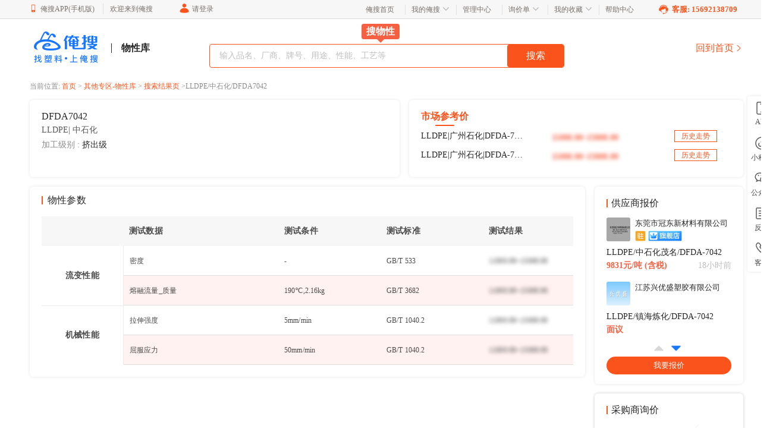

--- FILE ---
content_type: text/html; charset=utf-8
request_url: https://www.antsoo.com/physical/detail?id=124010&from=producer
body_size: 11461
content:
<!doctype html>
<html data-n-head-ssr>
  <head >
    <title>LLDPE-中石化-DFDA7042-[物性参数/今日价格/实时行情/供应商]-俺搜网让化塑生意变简单！</title><meta data-n-head="ssr" charset="utf-8"><meta data-n-head="ssr" name="viewport" content="width=device-width, initial-scale=1"><meta data-n-head="ssr" data-hid="keywords" name="antsoo" content="antsoo"><meta data-n-head="ssr" name="baidu-site-verification" content="GLtMrWz47U"><meta data-n-head="ssr" name="description" content="俺搜网，专业的化塑交易平台，提供LLDPE-中石化-DFDA7042物性参数表、行情价格、各地供应商联系方式，欢迎访问，俺搜网让化塑生意变简单！"><meta data-n-head="ssr" name="keywords" content="中石化DFDA7042物性表,中石化DFDA7042参数表"><link data-n-head="ssr" rel="icon" type="image/x-icon" href="/favicon.ico"><script data-n-head="ssr" src="https://hm.baidu.com/hm.js?81c6de53553d9a1245777581c2a0bf7c"></script><script data-n-head="ssr" src="https://hm.baidu.com/hm.js?4c02d8eb479d735a9d6c05da38c2f905"></script><script data-n-head="ssr" src="https://pv.sohu.com/cityjson?ie=utf-8"></script><script data-n-head="ssr" src="https://o.alicdn.com/captcha-frontend/aliyunCaptcha/AliyunCaptcha.js"></script><link rel="preload" href="/_nuxt/d81b962.js" as="script"><link rel="preload" href="/_nuxt/6e142c1.js" as="script"><link rel="preload" href="/_nuxt/css/5591a20.css" as="style"><link rel="preload" href="/_nuxt/3ccc4f6.js" as="script"><link rel="preload" href="/_nuxt/css/2b410de.css" as="style"><link rel="preload" href="/_nuxt/2fcd338.js" as="script"><link rel="preload" href="/_nuxt/css/96251c4.css" as="style"><link rel="preload" href="/_nuxt/09f5e83.js" as="script"><link rel="preload" href="/_nuxt/css/4041558.css" as="style"><link rel="preload" href="/_nuxt/92483e6.js" as="script"><link rel="stylesheet" href="/_nuxt/css/5591a20.css"><link rel="stylesheet" href="/_nuxt/css/2b410de.css"><link rel="stylesheet" href="/_nuxt/css/96251c4.css"><link rel="stylesheet" href="/_nuxt/css/4041558.css">
  </head>
  <body >
    <div data-server-rendered="true" id="__nuxt"><!----><div id="__layout"><div data-app="true" data-v-3887ec26><div class="set_body_over_hide" data-v-3887ec26><div class="topBox" data-v-626a739e data-v-3887ec26><div class="wx clearfix top" data-v-626a739e><div class="topL" data-v-626a739e><div class="antooApp" data-v-626a739e><span data-v-626a739e><div role="tooltip" id="el-popover-9436" aria-hidden="true" class="el-popover el-popper" style="width:125pxpx;display:none;"><!----><div class="downLoadApp" data-v-626a739e><img src="/_nuxt/img/qr_code.07a9481.png" alt="" data-v-626a739e> <p data-v-626a739e>
							打开微信扫一扫
							<br data-v-626a739e>
							立即下载
						</p></div> </div><span class="el-popover__reference-wrapper"><p class="pleaseLogin" data-v-626a739e><img src="[data-uri]" alt="" style="width:12px;" data-v-626a739e>
						俺搜APP(手机版)
					</p></span></span></div> <p data-v-626a739e>欢迎来到俺搜</p> <div class="login0" data-v-626a739e><span data-v-626a739e><div role="tooltip" id="el-popover-1244" aria-hidden="true" class="el-popover el-popper" style="width:280px;display:none;"><!----><div class="loginBox0" data-v-626a739e><h2 data-v-626a739e>登录享更多权益</h2> <p data-v-626a739e><img src="[data-uri]" alt="" data-v-626a739e>
							认证身份送行情
						</p> <p data-v-626a739e><img src="[data-uri]" alt="" data-v-626a739e>
							享新人权益
						</p> <p data-v-626a739e><img src="[data-uri]" alt="" data-v-626a739e>
							更精准推荐
						</p> <p data-v-626a739e><img src="[data-uri]" alt="" data-v-626a739e>
							记录访问者足迹
						</p></div> </div><span class="el-popover__reference-wrapper"><p class="pleaseLogin" data-v-626a739e><img src="[data-uri]" alt="" data-v-626a739e>
						请登录
					</p></span></span></div></div> <ul class="is-flex topR" data-v-626a739e><li data-v-626a739e><a href="/" title="俺搜网" class="nuxt-link-active" data-v-626a739e>俺搜首页</a></li> <li class="price" data-v-626a739e>
				我的俺搜
				<img src="/_nuxt/img/667781.07fb87b.png" alt class="sin" data-v-626a739e> <div class="priceBox" style="width: 252px" data-v-626a739e><div class="borderTop" data-v-626a739e><p data-v-626a739e></p></div> <span class="antsooCloud" data-v-626a739e>供需管理</span> <span class="antsooCloud" data-v-626a739e>行情中心</span> <span class="antsooCloud" data-v-626a739e>线索挖掘</span> <span class="antsooCloud" data-v-626a739e>消息中心</span></div></li> <li data-v-626a739e>管理中心</li> <li class="price" style="minwidth: 83px" data-v-626a739e>
				询价单
				<!----> <img src="/_nuxt/img/667781.07fb87b.png" alt class="sin" data-v-626a739e> <div class="priceBox" data-v-626a739e><div class="borderTop" style="width: 79px" data-v-626a739e><p data-v-626a739e></p></div> <h2 data-v-626a739e>最近向您询价的信息：</h2> <p data-v-626a739e>您最近没有收到询价信息</p> <!----></div></li> <li class="price" data-v-626a739e>
				我的收藏
				<img src="/_nuxt/img/667781.07fb87b.png" alt class="sin" data-v-626a739e> <div class="priceBox" style="width: 252px" data-v-626a739e><div class="borderTop" style="width: 89px" data-v-626a739e><p data-v-626a739e></p></div> <span class="antsooCloud" data-v-626a739e>供需收藏</span> <span class="antsooCloud" data-v-626a739e>企业收藏</span> <span class="antsooCloud" data-v-626a739e>产品收藏</span></div></li> <li style="border: none" data-v-626a739e><a href="/helpCenter/helper" target="_blank" data-v-626a739e>帮助中心</a></li> <li class="service" data-v-626a739e><img src="/_nuxt/img/service.d23deea.png" data-v-626a739e> <p data-v-626a739e>客服: 15692138709</p></li></ul></div> <div data-v-626a739e></div> <!----></div> <div class="app" data-v-3887ec26><div data-v-6356b282 data-v-3887ec26><div class="sticky_box" data-v-05991344 data-v-6356b282><div class="searchBox" data-v-05991344><div class="is-flex wx" style="padding-top: 8px;" data-v-05991344><a href="/" title="俺搜网" class="logo_box nuxt-link-active" data-v-05991344><img src="/_nuxt/img/logo.ad0e5b7.png" alt="俺搜网" class="logo" data-v-05991344> <span class="subtitle" data-v-05991344>
					物性库
				</span></a> <div class="InputBox" data-v-05991344><ul class="selectNav" data-v-05991344><li class="selected" data-v-05991344>
						搜物性
					</li> <div class="sign" data-v-05991344></div></ul> <div class="InputBoxs" data-v-05991344><div class="input_t" data-v-05991344><input type="text" autocomplete="new-password" placeholder="" value="" class="Input" data-v-05991344> <!----> <div line-height="38" class="antsoo_button" style="width:96px;height:38px;line-height:38px;border:none;border-radius:4px;font-weight:400;font-size:16px;color:#FFFFFF;background:#fa541c;margin-right:-1px;" data-v-6d933b64 data-v-05991344><div class="out_color" data-v-6d933b64>
							搜索
						</div></div></div> <!----> <!----> <div class="placeholder_box" style="display:;" data-v-05991344><div class="swiper-container" data-v-05991344><div class="swiper-wrapper" data-v-05991344><!----></div></div></div> <!----></div></div> <div class="toHome" data-v-05991344><a href="/" title="俺搜网" class="nuxt-link-active" data-v-05991344>回到首页 <img src="[data-uri]" data-v-05991344></a></div></div> <!----></div> <!----> <div class="dialog_box" data-v-05991344><div class="el-dialog__wrapper" style="display:none;" data-v-05991344><div role="dialog" aria-modal="true" aria-label="提示" class="el-dialog" style="margin-top:38vh;width:400px;"><div class="el-dialog__header"><span class="el-dialog__title">提示</span><button type="button" aria-label="Close" class="el-dialog__headerbtn"><i class="el-dialog__close el-icon el-icon-close"></i></button></div><!----><!----></div></div></div> <div data-v-05991344></div></div> <div class="wx" style="minheight: 600px" data-v-6356b282><div data-v-6356b282><div class="detailLocal" data-v-6356b282>
					当前位置:
					<a href="/" title="俺搜网" class="nuxt-link-active" data-v-6356b282><span data-v-6356b282>首页</span></a>
					&gt;
					<a href="/physical" class="nuxt-link-active" data-v-6356b282><span data-v-6356b282>其他专区-物性库</span></a>
					&gt;
					<a href="#" data-v-6356b282><span data-v-6356b282>搜索结果页</span></a>
					&gt;LLDPE/中石化/DFDA7042
				</div> <div class="headBox clearfix" data-v-6356b282><div class="headBox_l" style="width:622px;" data-v-6356b282><h5 class="headBox_ltit" data-v-6356b282>DFDA7042</h5> <p class="headBox_lname" data-v-6356b282>
							LLDPE|
							中石化
						</p> <p data-v-6356b282><span class="headBox_lmtit" data-v-6356b282>加工级别 :</span> <span class="headBox_lmtext" data-v-6356b282>挤出级</span></p></div> <div class="headBox_r" data-v-6356b282><p class="headBox_r_tab pointer" data-v-6356b282><span class="active" data-v-6356b282>
								市场参考价
							</span> <!----></p> <ul data-v-6356b282><li data-v-6356b282><span class="li_name ellipsis" data-v-6356b282>LLDPE|广州石化|DFDA-7042</span> <span class="price" data-v-6356b282><div class="average_mark pointer" data-v-6356b282><span class="vague" data-v-6356b282>11000.00~15000.00</span> <div class="average_hover" data-v-6356b282><span class="riangle-down" data-v-6356b282></span> <p class="average_marktit pointer" data-v-6356b282><span data-v-6356b282>登录</span>
												即可查看完整信息息
											</p></div></div></span> <span class="trend pointer" data-v-6356b282>历史走势</span></li><li data-v-6356b282><span class="li_name ellipsis" data-v-6356b282>LLDPE|广州石化|DFDA-7042(粉)</span> <span class="price" data-v-6356b282><div class="average_mark pointer" data-v-6356b282><span class="vague" data-v-6356b282>11000.00~15000.00</span> <div class="average_hover" data-v-6356b282><span class="riangle-down" data-v-6356b282></span> <p class="average_marktit pointer" data-v-6356b282><span data-v-6356b282>登录</span>
												即可查看完整信息息
											</p></div></div></span> <span class="trend pointer" data-v-6356b282>历史走势</span></li><!----><!----><!----><!----><!----></ul> <!----></div></div> <!----> <!----> <div class="clearfix" data-v-6356b282><div class="table_box" data-v-6356b282><div class="detailNav" data-v-6356b282><p data-v-6356b282>物性参数</p> <!----></div> <table cellpadding="0" cellspacing="0" rules="none" class="detailArguments" data-v-6356b282><tr data-v-6356b282><th data-v-6356b282></th> <th data-v-6356b282>测试数据</th> <th data-v-6356b282>测试条件</th> <th data-v-6356b282>测试标准</th> <th data-v-6356b282>测试结果</th></tr> <tr data-v-6356b282><td data-v-6356b282>流变性能</td> <td data-v-6356b282><!----><p class="td_p" data-v-6356b282>
										密度
									</p><p class="td_p" data-v-6356b282>
										熔融流量_质量
									</p></td> <td data-v-6356b282><!----><p class="td_p" data-v-6356b282>
										-
									</p><p class="td_p" data-v-6356b282>
										190℃,2.16kg
									</p></td> <td data-v-6356b282><!----><p class="td_p" data-v-6356b282>
										GB/T 533
									</p><p class="td_p" data-v-6356b282>
										GB/T 3682
									</p></td> <td data-v-6356b282><!----><div class="td_p" data-v-6356b282><div class="average_mark pointer" data-v-6356b282><span class="vague" data-v-6356b282>11000.00~15000.00</span> <div class="average_hover" data-v-6356b282><span class="riangle-down" data-v-6356b282></span> <p class="average_marktit pointer" data-v-6356b282><span data-v-6356b282>登录</span>
													即可查看完整信息息
												</p></div></div></div><div class="td_p" data-v-6356b282><div class="average_mark pointer" data-v-6356b282><span class="vague" data-v-6356b282>11000.00~15000.00</span> <div class="average_hover" data-v-6356b282><span class="riangle-down" data-v-6356b282></span> <p class="average_marktit pointer" data-v-6356b282><span data-v-6356b282>登录</span>
													即可查看完整信息息
												</p></div></div></div></td> <td data-v-6356b282></td></tr><tr data-v-6356b282><td data-v-6356b282>机械性能</td> <td data-v-6356b282><!----><p class="td_p" data-v-6356b282>
										拉伸强度
									</p><p class="td_p" data-v-6356b282>
										屈服应力
									</p></td> <td data-v-6356b282><!----><p class="td_p" data-v-6356b282>
										5mm/min
									</p><p class="td_p" data-v-6356b282>
										50mm/min
									</p></td> <td data-v-6356b282><!----><p class="td_p" data-v-6356b282>
										GB/T 1040.2
									</p><p class="td_p" data-v-6356b282>
										GB/T 1040.2
									</p></td> <td data-v-6356b282><!----><div class="td_p" data-v-6356b282><div class="average_mark pointer" data-v-6356b282><span class="vague" data-v-6356b282>11000.00~15000.00</span> <div class="average_hover" data-v-6356b282><span class="riangle-down" data-v-6356b282></span> <p class="average_marktit pointer" data-v-6356b282><span data-v-6356b282>登录</span>
													即可查看完整信息息
												</p></div></div></div><div class="td_p" data-v-6356b282><div class="average_mark pointer" data-v-6356b282><span class="vague" data-v-6356b282>11000.00~15000.00</span> <div class="average_hover" data-v-6356b282><span class="riangle-down" data-v-6356b282></span> <p class="average_marktit pointer" data-v-6356b282><span data-v-6356b282>登录</span>
													即可查看完整信息息
												</p></div></div></div></td> <td data-v-6356b282></td></tr></table></div> <div class="price_box" data-v-6356b282><div class="supplier" data-v-6356b282><p class="price_tit" data-v-6356b282>供应商报价</p> <ul data-v-6356b282><li class="pointer" data-v-6356b282><a href="/enterprise/store/storeproductdetail?id=765999&amp;productid=819616&amp;to=2" target="_blank" title="东莞市冠东新材料有限公司LLDPE/中石化茂名/DFDA-70429831元/吨" data-v-6356b282><div class="clearfix" data-v-6356b282><img src="https://139oss.antsoo.com/images/1628263672890.jpg" class="price_haedl" data-v-6356b282> <div class="price_haedr" data-v-6356b282><span class="companyName ellipsis" data-v-6356b282>东莞市冠东新材料有限公司</span> <span class="more" data-v-6356b282><img src="[data-uri]" class="settlementIcon" data-v-6356b282> <img src="https://139oss.antsoo.com/app/nsMember/vip_enterprise_general2.png" class="vip_enterprise_gold" data-v-6356b282> <!----></span></div></div> <p class="price_content" data-v-6356b282>
											LLDPE/中石化茂名/DFDA-7042
										</p> <p class="price_buttom clearfix" data-v-6356b282><span class="price_detail" data-v-6356b282>
												9831元/吨
												<span data-v-6356b282>(含税)</span></span> <!----> <span class="price_time" data-v-6356b282>
												18小时前
											</span></p></a></li><li class="pointer" data-v-6356b282><a href="/enterprise/store/storeproductdetail?id=60050&amp;productid=862284&amp;to=2" target="_blank" title="江苏兴优盛塑胶有限公司LLDPE/镇海炼化/DFDA-7042面议" data-v-6356b282><div class="clearfix" data-v-6356b282><img src="https://139oss.antsoo.com/images/1610328973065_江苏兴优盛塑胶有限公司.png" class="price_haedl" data-v-6356b282> <div class="price_haedr" data-v-6356b282><span class="companyName ellipsis" data-v-6356b282>江苏兴优盛塑胶有限公司</span> <span class="more" data-v-6356b282><!----> <!----> <!----></span></div></div> <p class="price_content" data-v-6356b282>
											LLDPE/镇海炼化/DFDA-7042
										</p> <p class="price_buttom clearfix" data-v-6356b282><!----> <span class="price_detail" data-v-6356b282>面议</span> <!----></p></a></li><!----><!----></ul> <div class="price_button" data-v-6356b282><span class="price_switch pointer" data-v-6356b282><!----> <!----> <img src="/_nuxt/img/gLowertriangle.4dbefa5.png" data-v-6356b282> <img src="/_nuxt/img/Lowertriangle.ef04ca2.png" data-v-6356b282></span> <button class="price_offer" data-v-6356b282>我要报价</button></div></div> <div class="purchasers" data-v-6356b282><div class="supplier" data-v-6356b282><p class="price_tit" data-v-6356b282>采购商询价</p> <div class="empty" data-v-6356b282><img src="/_nuxt/img/robot.79a55fc.png" data-v-6356b282> <p data-v-6356b282>暂无最新询价消息</p></div> <div class="price_button" data-v-6356b282><!----> <button class="price_offer" data-v-6356b282>我要询价</button></div></div></div></div></div></div> <div data-v-6356b282></div> <div class="el-dialog__wrapper" style="display:none;" data-v-6356b282><div role="dialog" aria-modal="true" aria-label="提示" class="el-dialog el-dialog--center" style="margin-top:30vh;width:30%;"><div class="el-dialog__header"><span class="el-dialog__title">提示</span><button type="button" aria-label="Close" class="el-dialog__headerbtn"><i class="el-dialog__close el-icon el-icon-close"></i></button></div><!----><div class="el-dialog__footer"><span class="dialog-footer" data-v-6356b282><button type="button" class="el-button el-button--default" data-v-6356b282><!----><!----><span>取 消</span></button> <button type="button" class="el-button el-button--primary" data-v-6356b282><!----><!----><span>确 定</span></button></span></div></div></div> <!----></div></div></div> <div class="tools" data-v-1997553a data-v-3887ec26><!----> <div class="tools_box" data-v-1997553a><div class="tool app" data-v-1997553a><div class="HoverCont" data-v-1997553a><img src="/_nuxt/img/qr_code.07a9481.png" alt data-v-1997553a> <button data-v-1997553a>俺搜APP</button></div> <img src="/_nuxt/img/icon_phone_line_59_24.577b197.svg" alt class="addrbook0" data-v-1997553a> <p data-v-1997553a>APP</p></div> <div class="tool" style="border-radius:8px 0px 0 0" data-v-1997553a><div class="HoverCont" data-v-1997553a><img src="/_nuxt/img/code3.7190e1d.png" alt data-v-1997553a> <button data-v-1997553a>俺搜小助手</button></div> <img src="/_nuxt/img/icon_mini_program_line_59_.f55df53.png" alt class="addrbook0" data-v-1997553a> <p data-v-1997553a>小程序</p></div> <div class="tool" style="border-radius:8px 0px 0 0" data-v-1997553a><div class="HoverCont" data-v-1997553a><img src="/_nuxt/img/code2.81406a6.png" alt data-v-1997553a> <button data-v-1997553a>俺搜小助手</button></div> <img src="/_nuxt/img/icon_wechat_line_59_24.20e3516.svg" alt class="addrbook0" data-v-1997553a> <p data-v-1997553a>公众号</p></div> <div class="tool pointer" data-v-1997553a><img src="/_nuxt/img/icon_feedback_line_59_24.6d13eea.svg" alt class="addrbook0" data-v-1997553a> <p data-v-1997553a>反馈</p></div> <div class="tool tel" data-v-1997553a><div class="HoverCont" data-v-1997553a>
				15692138709
			</div> <img src="/_nuxt/img/icon_call_line_59_24.cf222eb.svg" alt class="addrbook0" data-v-1997553a> <p data-v-1997553a>客服</p></div></div> <div class="el-dialog__wrapper" style="display:none;" data-v-2fbe8756 data-v-1997553a><div role="dialog" aria-modal="true" aria-label="反馈信息" class="el-dialog el-dialog--center" style="margin-top:15vh;width:1000px;"><div class="el-dialog__header"><span class="el-dialog__title">反馈信息</span><button type="button" aria-label="Close" class="el-dialog__headerbtn"><i class="el-dialog__close el-icon el-icon-close"></i></button></div><!----><!----></div></div> <div data-v-1997553a></div></div> <div class="PublicBottomBg " data-v-f55f1968 data-v-3887ec26><div class="wx" data-v-f55f1968><div class="link_container" data-v-f55f1968><!----> <!----></div> <div class="streamline" data-v-f55f1968><div class="streamline_li" data-v-f55f1968><img src="/_nuxt/img/icon_customer_fill_white_48.1b934e2.svg" class="stream_img" data-v-f55f1968> <div class="describe" data-v-f55f1968><h3 class="describe_tit" data-v-f55f1968>海量客户资源</h3> <p class="describe_text" data-v-f55f1968>连通上下游</p></div></div> <div class="streamline_li" data-v-f55f1968><img src="/_nuxt/img/icon_market_fill_white_48.fa4a713.svg" class="stream_img" data-v-f55f1968> <div class="describe" data-v-f55f1968><h3 class="describe_tit" data-v-f55f1968>行情、商机、交易</h3> <p class="describe_text" data-v-f55f1968>一站式服务</p></div></div> <div class="streamline_li" data-v-f55f1968><img src="/_nuxt/img/icon_trader_fill_white_48.ae3e3bd.svg" class="stream_img" data-v-f55f1968> <div class="describe" data-v-f55f1968><h3 class="describe_tit" data-v-f55f1968>资深交易员</h3> <p class="describe_text" data-v-f55f1968>免费服务一对一</p></div></div> <div class="streamline_li" data-v-f55f1968><img src="/_nuxt/img/icon_efficient_system_fill_white_48.44fd844.svg" class="stream_img" data-v-f55f1968> <div class="describe" data-v-f55f1968><h3 class="describe_tit" data-v-f55f1968>高效IT系统</h3> <p class="describe_text" data-v-f55f1968>实现供需精准匹配</p></div></div></div> <div class="navigation" data-v-f55f1968><div class="navigation_li" data-v-f55f1968><h4 data-v-f55f1968>我要买塑料？</h4> <p data-v-f55f1968><a href="/helpCenter/helper?point=to31" target="_blank" data-v-f55f1968>
						如何找现货
					</a></p> <p data-v-f55f1968><a href="/helpCenter/helper?point=to81" target="_blank" data-v-f55f1968>
						如何找物性
					</a></p> <p data-v-f55f1968><a href="/helpCenter/helper?point=to51" target="_blank" data-v-f55f1968>
						如何找企业
					</a></p></div> <div class="navigation_li" data-v-f55f1968><h4 data-v-f55f1968>我要卖塑料？</h4> <p data-v-f55f1968><a href="/helpCenter/helper?point=to93" target="_blank" data-v-f55f1968>
						如何发现货
					</a></p> <p data-v-f55f1968><a href="/helpCenter/helper?point=to92" target="_blank" data-v-f55f1968>
						如何管理店铺
					</a></p></div> <div class="navigation_li" data-v-f55f1968><h4 data-v-f55f1968>常见问题？</h4> <p data-v-f55f1968><a href="/helpCenter/helper?point=to2" target="_blank" data-v-f55f1968>
						如何开通塑价行情
					</a></p> <p data-v-f55f1968><a href="/helpCenter/helper?point=to2" target="_blank" data-v-f55f1968>
						如何开通俺搜会员
					</a></p> <p data-v-f55f1968><a href="/helpCenter/helper?point=to115" target="_blank" data-v-f55f1968>
						俺搜币如何使用
					</a></p></div> <div class="navigation_li" data-v-f55f1968><h4 data-v-f55f1968>化塑市场</h4> <p data-v-f55f1968><a href="/plastic/plasticlist" target="_blank" data-v-f55f1968>现货商城</a></p> <p data-v-f55f1968><a href="/plastic/producer" target="_blank" data-v-f55f1968>厂家大全</a></p> <p data-v-f55f1968><a href="/plastic/flagshipstore" target="_blank" data-v-f55f1968>旗舰店区</a></p></div> <!----> <div class="navigation_li" data-v-f55f1968><h4 data-v-f55f1968>行情动态</h4> <p data-v-f55f1968><a href="/quotation" target="_blank" data-v-f55f1968>原料今日价格</a></p> <p data-v-f55f1968><a href="/quotation/CrudeOil?Material=%E5%8E%9F%E6%B2%B9" target="_blank" data-v-f55f1968>
						原油价格行情
					</a></p></div> <!----> <div class="navigation_li" data-v-f55f1968><h4 data-v-f55f1968>俺搜服务</h4> <p data-v-f55f1968><a href="/service#part6" data-v-f55f1968>会员套餐</a></p> <p data-v-f55f1968><a href="/service#part4" data-v-f55f1968>行情价格</a></p> <p data-v-f55f1968><a href="/service#part3" data-v-f55f1968>推广服务</a></p></div></div> <div class="navigation_b" data-v-f55f1968><div class="navigation_b_l" data-v-f55f1968><ul data-v-f55f1968><li data-v-f55f1968><a href="/helpCenter/aboutUs" target="_blank" data-v-f55f1968>关于我们</a></li> <b data-v-f55f1968></b> <li data-v-f55f1968><a href="/dynamic" target="_blank" data-v-f55f1968>公司动态</a></li> <b data-v-f55f1968></b> <li class="pointer" data-v-f55f1968>
						意见反馈
					</li> <b data-v-f55f1968></b> <li data-v-f55f1968><a href="/helpCenter/law" target="_blank" data-v-f55f1968>法律声明</a></li></ul> <div class="record" data-v-f55f1968><p style="margin-right:24px;" data-v-f55f1968><a href="https://beian.miit.gov.cn/#/Integrated/index" data-v-f55f1968>沪ICP备16005196号-3</a> 
							   ©2020 Antsoo俺搜版权所有
						</p> <p style="margin-right:24px;" data-v-f55f1968><a href="http://www.beian.gov.cn/portal/registerSystemInfo?recordcode=31011402005843" data-v-f55f1968>
							沪公网安备 31011402005843号
						</a></p> <p data-v-f55f1968><a data-v-f55f1968>
							增值电信许可证编号：沪B2-20200074
						</a></p></div> <div class="authority" data-v-f55f1968><img src="/_nuxt/img/photo_360.cf1ebff.png" alt data-v-f55f1968> <img src="/_nuxt/img/photo_certification.d349b34.png" alt data-v-f55f1968> <img src="/_nuxt/img/photo_icp.968321f.png" alt data-v-f55f1968> <img src="/_nuxt/img/photo_police.f9f4eb2.png" alt data-v-f55f1968> <img src="/_nuxt/img/photo_top.90ec4f7.png" alt data-v-f55f1968></div></div> <div class="navigation_b_r" data-v-f55f1968><div class="R1" data-v-f55f1968><img src="/_nuxt/img/code1.93a5210.png" alt data-v-f55f1968> <p data-v-f55f1968>今日塑价</p></div> <div class="R1" data-v-f55f1968><img src="/_nuxt/img/code2.81406a6.png" alt data-v-f55f1968> <p data-v-f55f1968>俺搜小助手</p></div></div></div></div> <div class="el-dialog__wrapper" style="display:none;" data-v-2fbe8756 data-v-f55f1968><div role="dialog" aria-modal="true" aria-label="反馈信息" class="el-dialog el-dialog--center" style="margin-top:15vh;width:1000px;"><div class="el-dialog__header"><span class="el-dialog__title">反馈信息</span><button type="button" aria-label="Close" class="el-dialog__headerbtn"><i class="el-dialog__close el-icon el-icon-close"></i></button></div><!----><!----></div></div> <div data-v-f55f1968></div></div></div></div></div></div><script>window.__NUXT__=(function(a,b,c,d,e,f,g,h,i,j,k,l,m,n,o,p,q,r,s,t,u,v,w,x,y,z,A,B,C,D,E,F,G,H,I,J,K){return {layout:"default",data:[{materialsQuotedAndAskData:{gxList:[],productList:[{powerType:b,nsMemberIcon:a,enterprisePowerType:c,nsMemberEnterpriseIcon:"https:\u002F\u002F139oss.antsoo.com\u002Fapp\u002FnsMember\u002Fvip_enterprise_general2.png",productId:819616,productName:"LLDPE\u002F中石化茂名\u002FDFDA-7042",rootRoleName:l,productBaseFirstCategory:m,enterpriseId:765999,priceType:c,price:9831,isFax:c,priceUnit:e,priceCreateTime:1769897946000,priceCreateTimeStr:"18小时前",enterpriseName:"东莞市冠东新材料有限公司",isEnter:c,businessMode:f,enterpriseLogo:"https:\u002F\u002F139oss.antsoo.com\u002Fimages\u002F1628263672890.jpg",priceStr:"9831",businessEnterpriseUrl:a},{powerType:b,nsMemberIcon:a,enterprisePowerType:b,nsMemberEnterpriseIcon:a,productId:862284,productName:r,rootRoleName:l,productBaseFirstCategory:m,enterpriseId:60050,priceType:s,price:b,isFax:b,priceUnit:a,priceCreateTime:t,priceCreateTimeStr:a,enterpriseName:"江苏兴优盛塑胶有限公司",isEnter:b,businessMode:"生产加工, 经销代理",enterpriseLogo:"https:\u002F\u002F139oss.antsoo.com\u002Fimages\u002F1610328973065_江苏兴优盛塑胶有限公司.png",priceStr:u,businessEnterpriseUrl:a},{powerType:b,nsMemberIcon:a,enterprisePowerType:b,nsMemberEnterpriseIcon:a,productId:862299,productName:r,rootRoleName:l,productBaseFirstCategory:m,enterpriseId:657391,priceType:s,price:b,isFax:b,priceUnit:a,priceCreateTime:t,priceCreateTimeStr:a,enterpriseName:"上海钊华塑化有限公司",isEnter:b,businessMode:f,enterpriseLogo:"https:\u002F\u002F139oss.antsoo.com\u002Fimages\u002F1622704922396_上海钊华塑化有限公司.png",priceStr:u,businessEnterpriseUrl:a},{powerType:b,nsMemberIcon:a,enterprisePowerType:b,nsMemberEnterpriseIcon:a,productId:609842,productName:"LLDPE\u002F广州石化\u002FDFDA-7042(粉) 粉末状聚乙烯",rootRoleName:l,productBaseFirstCategory:m,enterpriseId:56499,priceType:c,price:v,isFax:c,priceUnit:e,priceCreateTime:1603185768000,priceCreateTimeStr:a,enterpriseName:"东莞市聚合塑化有限公司",isEnter:b,businessMode:"经销批发",enterpriseLogo:"https:\u002F\u002F139oss.antsoo.com\u002Fimages\u002F1621233610726_东莞市聚合塑化有限公司.png",priceStr:"8030",businessEnterpriseUrl:a}]},materialsPropDetail:{materialsId:h,productSign:i,producer:j,materialsCategory:d,templateId:32,industryMaterialsCategoryId:2504,industrySeriesName:"PE",process:w,specialityAndUse:f,isoPdfUrl:f,astmPdfUrl:f,nameValueDtoList:[{name:"加工级别",value:w}],performanceCategoryDtoList:[{performanceCategoryName:n,materialsPropDtoList:[{materialsId:a,productSign:a,producer:a,materialsCategory:a,performanceName:n,subPerformanceName:a,testData:x,detectionCondition:y,unit:a,seriesName:z,performanceCategoryId:a,performanceCategoryName:a,isoPdfUrl:a,astmPdfUrl:a},{materialsId:h,productSign:i,producer:j,materialsCategory:d,performanceName:"密度",subPerformanceName:a,testData:"0.920",detectionCondition:f,unit:"g\u002Fcm³",seriesName:"GB\u002FT 533",performanceCategoryId:A,performanceCategoryName:n,isoPdfUrl:a,astmPdfUrl:a},{materialsId:h,productSign:i,producer:j,materialsCategory:d,performanceName:"熔融流量_质量",subPerformanceName:"质量",testData:"2g\u002F10min",detectionCondition:"190℃,2.16kg",unit:"g\u002F10min",seriesName:"GB\u002FT 3682",performanceCategoryId:A,performanceCategoryName:n,isoPdfUrl:a,astmPdfUrl:a}],seq:5},{performanceCategoryName:o,materialsPropDtoList:[{materialsId:a,productSign:a,producer:a,materialsCategory:a,performanceName:o,subPerformanceName:a,testData:x,detectionCondition:y,unit:a,seriesName:z,performanceCategoryId:a,performanceCategoryName:a,isoPdfUrl:a,astmPdfUrl:a},{materialsId:h,productSign:i,producer:j,materialsCategory:d,performanceName:"拉伸强度",subPerformanceName:a,testData:"12",detectionCondition:"5mm\u002Fmin",unit:B,seriesName:C,performanceCategoryId:D,performanceCategoryName:o,isoPdfUrl:a,astmPdfUrl:a},{materialsId:h,productSign:i,producer:j,materialsCategory:d,performanceName:"屈服应力",subPerformanceName:a,testData:"8",detectionCondition:"50mm\u002Fmin",unit:B,seriesName:C,performanceCategoryId:D,performanceCategoryName:o,isoPdfUrl:a,astmPdfUrl:a}],seq:4}],pdfName:f,priceMap:{marketSignPrice:[{exponentId:g,signId:1677,commodityName:d,producer:E,productSign:k,maxPrice:7810,minPrice:7350,unit:e,isHaveTax:c,createTime:1563945603000,priceStr:"7350.00~7810.00元\u002F吨（含税）",signName:"LLDPE|广州石化|DFDA-7042"},{exponentId:g,signId:1684,commodityName:d,producer:E,productSign:F,maxPrice:G,minPrice:G,unit:e,isHaveTax:c,createTime:1563945604000,priceStr:"8380.00元\u002F吨（含税）",signName:"LLDPE|广州石化|DFDA-7042(粉)"},{exponentId:g,signId:1697,commodityName:d,producer:H,productSign:k,maxPrice:v,minPrice:7250,unit:e,isHaveTax:c,createTime:p,priceStr:"7250.00~8030.00元\u002F吨（含税）",signName:"LLDPE|茂名石化|DFDA-7042"},{exponentId:g,signId:1698,commodityName:d,producer:H,productSign:F,maxPrice:I,minPrice:I,unit:e,isHaveTax:c,createTime:p,priceStr:"8470.00元\u002F吨（含税）",signName:"LLDPE|茂名石化|DFDA-7042(粉)"},{exponentId:g,signId:1709,commodityName:d,producer:"齐鲁石化",productSign:k,maxPrice:J,minPrice:J,unit:e,isHaveTax:c,createTime:p,priceStr:"7450.00元\u002F吨（含税）",signName:"LLDPE|齐鲁石化|DFDA-7042"},{exponentId:g,signId:1753,commodityName:d,producer:"扬子石化",productSign:k,maxPrice:7150,minPrice:K,unit:e,isHaveTax:c,createTime:1563945607000,priceStr:"7100.00~7150.00元\u002F吨（含税）",signName:"LLDPE|扬子石化|DFDA-7042"},{exponentId:g,signId:1759,commodityName:d,producer:"镇海炼化",productSign:k,maxPrice:7180,minPrice:K,unit:e,isHaveTax:c,createTime:1563945608000,priceStr:"7100.00~7180.00元\u002F吨（含税）",signName:"LLDPE|镇海炼化|DFDA-7042"}],leaveFactoryPrice:[]}},isColletedFlag:b,priceActive:q,titleval:"LLDPE-中石化-DFDA7042-[物性参数\u002F今日价格\u002F实时行情\u002F供应商]-俺搜网让化塑生意变简单！",keywords:"中石化DFDA7042物性表,中石化DFDA7042参数表",description:"俺搜网，专业的化塑交易平台，提供LLDPE-中石化-DFDA7042物性参数表、行情价格、各地供应商联系方式，欢迎访问，俺搜网让化塑生意变简单！"}],fetch:{},error:a,state:{antUserOut:a,antUserInfodata:f,uuid:a,quatationSubscribe:false,flag:q,antCloud:"https:\u002F\u002Fcloud.antsoo.com\u002F",hsDataViewUrl:"https:\u002F\u002Fzj-web-dataview.huasuzl.com\u002F",enterpriseInformation:a,areaList:a,fontType:a},serverRendered:q,routePath:"\u002Fphysical\u002Fdetail",config:{_app:{basePath:"\u002F",assetsPath:"\u002F_nuxt\u002F",cdnURL:a}}}}(null,0,1,"LLDPE","元\u002F吨","",10,124010,"DFDA7042","中石化","DFDA-7042","材料","原料","流变性能","机械性能",1563945605000,true,"LLDPE\u002F镇海炼化\u002FDFDA-7042",2,1633771005000,"面议",8030,"挤出级","测试结果","测试条件","测试标准",54,"MPa","GB\u002FT 1040.2",61,"广州石化","DFDA-7042(粉)",8380,"茂名石化",8470,7450,7100));</script><script src="/_nuxt/d81b962.js" defer></script><script src="/_nuxt/09f5e83.js" defer></script><script src="/_nuxt/92483e6.js" defer></script><script src="/_nuxt/6e142c1.js" defer></script><script src="/_nuxt/3ccc4f6.js" defer></script><script src="/_nuxt/2fcd338.js" defer></script>
  </body>
</html>


--- FILE ---
content_type: text/css; charset=UTF-8
request_url: https://www.antsoo.com/_nuxt/css/2b410de.css
body_size: 20256
content:
[data-v-1ac9e1bc]{margin:0;padding:0;box-sizing:border-box;font-family:"PingFangSC-Regular, PingFang SC,微软雅黑";word-wrap:break-word;font-style:normal}[data-v-1ac9e1bc]:focus{outline:none}.clearfix[data-v-1ac9e1bc]:after{content:"";clear:both;display:block;visibility:hidden;font-size:0}.clearfix[data-v-1ac9e1bc]{zoom:1}.Choicelist[data-v-1ac9e1bc],.Choicelists[data-v-1ac9e1bc]{cursor:pointer}#nprogress .bar[data-v-1ac9e1bc]{background:#1588fc!important}#nprogress .peg[data-v-1ac9e1bc]{box-shadow:0 0 10px #1588fc,0 0 5px #1588fc}a[data-v-1ac9e1bc]{text-decoration:none;color:currentColor}ul[data-v-1ac9e1bc]{list-style:none}video[data-v-1ac9e1bc]{-o-object-fit:fill;object-fit:fill}.wx[data-v-1ac9e1bc]{width:1200px}.wx[data-v-1ac9e1bc],.wxNew[data-v-1ac9e1bc]{margin:0 auto;display:block}.wxNew[data-v-1ac9e1bc]{width:1232px}span[data-v-1ac9e1bc]{display:inline-block}.el-image-viewer__close[data-v-1ac9e1bc]{color:#fff}.ellipsis[data-v-1ac9e1bc]{overflow:hidden;text-overflow:ellipsis;white-space:nowrap}.vertical[data-v-1ac9e1bc]{-webkit-line-clamp:1}.vertical2[data-v-1ac9e1bc],.vertical[data-v-1ac9e1bc]{display:-webkit-box;-webkit-box-orient:vertical;overflow:hidden}.vertical2[data-v-1ac9e1bc]{-webkit-line-clamp:2}.filter[data-v-1ac9e1bc]{filter:blur(2px)}.pointer[data-v-1ac9e1bc]{cursor:pointer}.drawing[data-v-1ac9e1bc]{-o-object-fit:contain;object-fit:contain;background:#fff!important;border:1px solid #f0f0f0!important}input[data-v-1ac9e1bc]::-webkit-inner-spin-button,input[data-v-1ac9e1bc]::-webkit-outer-spin-button{-webkit-appearance:none}input[type=number][data-v-1ac9e1bc]{-moz-appearance:textfield}button[data-v-1ac9e1bc],input[data-v-1ac9e1bc],select[data-v-1ac9e1bc],textarea[data-v-1ac9e1bc]{outline:none;border:none;background-color:transparent}[data-v-1ac9e1bc]::-moz-placeholder{color:#bfbfbf}[data-v-1ac9e1bc]:-ms-input-placeholder{color:#bfbfbf}[data-v-1ac9e1bc]::placeholder{color:#bfbfbf}button[data-v-1ac9e1bc]{cursor:pointer}textarea[data-v-1ac9e1bc]{resize:none}.page-enter-active[data-v-1ac9e1bc],.page-leave-active[data-v-1ac9e1bc]{transition:opacity .5s}.page-enter[data-v-1ac9e1bc],.page-leave-active[data-v-1ac9e1bc]{opacity:.8}.el-pager li[data-v-1ac9e1bc]{box-shadow:0 2px 4px -1px rgba(0,0,0,.2),0 4px 5px 0 rgba(0,0,0,.14),0 1px 10px 0 rgba(0,0,0,.12)}.nuxt-progress[data-v-1ac9e1bc]{display:none}.noResult[data-v-1ac9e1bc]{margin:100px auto;font-size:14px}.noResult>button[data-v-1ac9e1bc]{display:block;width:144px;height:40px;background:#f46041;border-radius:4px;margin:24px auto;font-size:16px;font-weight:400;color:#fff}.noResult>img[data-v-1ac9e1bc]{width:214px;height:201px;display:block;margin:10px auto}.noResult_a[data-v-1ac9e1bc]{display:table;margin:10px auto}.noResult_a img[data-v-1ac9e1bc]{width:30px;height:30px}.noResult_a img[data-v-1ac9e1bc],.noResult_a p[data-v-1ac9e1bc]{display:inline-block;vertical-align:middle}.noResult_a p[data-v-1ac9e1bc]{color:#595959;letter-spacing:.15px;text-indent:20px}.noResult_b[data-v-1ac9e1bc]{display:table;color:#1588fc;cursor:pointer;margin:0 auto}.drop[data-v-1ac9e1bc]{color:#52c41a}.rise[data-v-1ac9e1bc]{color:#f5222d}.flat[data-v-1ac9e1bc]{color:#262626}@media screen and (max-width:1300px){html[data-v-1ac9e1bc]{width:1300px!important;overflow-x:scroll!important}}[data-v-1ac9e1bc]::-webkit-scrollbar{width:5px;height:5px}[data-v-1ac9e1bc]::-webkit-scrollbar-thumb{border-radius:1em;background-color:rgba(50,50,50,.3)}[data-v-1ac9e1bc]::-webkit-scrollbar-track{border-radius:1em;background-color:rgba(50,50,50,.1)}img[data-v-1ac9e1bc]{image-rendering:-webkit-optimize-contrast;image-rendering:crisp-edges}.el-dropdown-menu__item[data-v-1ac9e1bc]{line-height:30px;color:#262626}html[data-v-1ac9e1bc]{-moz-osx-font-smoothing:auto!important}.el-popover[data-v-1ac9e1bc]{z-index:71!important}.dropdown_c1 .nav_tit[data-v-1ac9e1bc]{font-size:16px;font-family:PingFangSC}.dropdown_c1 .tit_icon[data-v-1ac9e1bc]{height:17px;position:relative;top:-6px}.dropdown_box_1[data-v-1ac9e1bc]{font-size:14px;font-family:PingFangSC;color:#f46041;line-height:14px;padding:16px}.dropdown_box_1 a[data-v-1ac9e1bc]{display:flex;align-items:center}.dropdown_box_1 img[data-v-1ac9e1bc]{width:16px;margin-right:4px}.el-popup-parent--hidden[data-v-1ac9e1bc]{overflow:visible;overflow:initial}.el-pager li[data-v-1ac9e1bc]{box-shadow:none}.en-code[data-v-1ac9e1bc]{font-family:encryption!important}.location[data-v-1ac9e1bc]{font-size:12px;font-weight:400;color:#262626;line-height:18px;margin:8px 0}.location[data-v-1ac9e1bc],.location span[data-v-1ac9e1bc]{display:flex;align-items:center}.location.wx[data-v-1ac9e1bc]{margin:0 auto}.location .current[data-v-1ac9e1bc]{margin-right:8px}.location a[data-v-1ac9e1bc]{font-size:12px;font-weight:600;color:#fa541c;line-height:18px}.location .rightArrow[data-v-1ac9e1bc]{width:16px;vertical-align:middle}.el-popup-parent--hidden[data-v-1ac9e1bc]{padding-left:0!important}.enterprisePower[data-v-1ac9e1bc]{width:57px}.enterprisePower2[data-v-1ac9e1bc],.enterprisePower[data-v-1ac9e1bc]{height:18px;position:relative;margin-left:4px}.enterprisePower2[data-v-1ac9e1bc]{width:68px}.el-date-table td.end-date span[data-v-1ac9e1bc],.el-date-table td.start-date span[data-v-1ac9e1bc]{background-color:#ff628b}.el-date-table.is-week-mode .el-date-table__row.current div[data-v-1ac9e1bc],.el-date-table.is-week-mode .el-date-table__row:hover div[data-v-1ac9e1bc],.el-date-table td.in-range div[data-v-1ac9e1bc],.el-date-table td.in-range div[data-v-1ac9e1bc]:hover{background-color:#fbecdf}.el-date-table td.today span[data-v-1ac9e1bc]{color:#fa541c}.is-flex[data-v-1ac9e1bc]{display:flex;align-items:center}.cover[data-v-1ac9e1bc]{background:rgba(1,1,1,.4);width:100%;position:fixed;top:0;bottom:0;left:0;z-index:103}.cover .coverView[data-v-1ac9e1bc]{margin:300px auto;width:400px;height:215px;background:#fff;box-shadow:0 0 20px 0 rgba(0,0,0,.1);border-radius:6px}.cover .coverView .title[data-v-1ac9e1bc]{height:56px;border-bottom:1px solid #f0f0f0;padding:0 32px;line-height:56px;font-size:16px;font-weight:600;color:#262626;margin-bottom:24px;display:flex;justify-content:space-between;align-items:center}.cover .coverView .title img[data-v-1ac9e1bc]{width:20px;height:21px;display:block;cursor:pointer}.cover .coverView .line[data-v-1ac9e1bc]{padding-left:32px;font-size:16px;color:#262626;line-height:22px;margin-bottom:48px}.cover .coverView .bottom[data-v-1ac9e1bc]{padding:0 32px;display:flex;justify-content:flex-end}.cover .coverView .bottom .know[data-v-1ac9e1bc]{width:80px;height:40px;background:#fa541c;border-radius:20px;font-size:16px;color:#fff;line-height:40px;text-align:center;cursor:pointer}[data-v-1f89f4b6]{margin:0;padding:0;box-sizing:border-box;font-family:"PingFangSC-Regular, PingFang SC,微软雅黑";word-wrap:break-word;font-style:normal}[data-v-1f89f4b6]:focus{outline:none}.clearfix[data-v-1f89f4b6]:after{content:"";clear:both;display:block;visibility:hidden;font-size:0}.clearfix[data-v-1f89f4b6]{zoom:1}.Choicelist[data-v-1f89f4b6],.Choicelists[data-v-1f89f4b6]{cursor:pointer}#nprogress .bar[data-v-1f89f4b6]{background:#1588fc!important}#nprogress .peg[data-v-1f89f4b6]{box-shadow:0 0 10px #1588fc,0 0 5px #1588fc}a[data-v-1f89f4b6]{text-decoration:none;color:currentColor}ul[data-v-1f89f4b6]{list-style:none}video[data-v-1f89f4b6]{-o-object-fit:fill;object-fit:fill}.wx[data-v-1f89f4b6]{width:1200px}.wx[data-v-1f89f4b6],.wxNew[data-v-1f89f4b6]{margin:0 auto;display:block}.wxNew[data-v-1f89f4b6]{width:1232px}span[data-v-1f89f4b6]{display:inline-block}.el-image-viewer__close[data-v-1f89f4b6]{color:#fff}.ellipsis[data-v-1f89f4b6]{overflow:hidden;text-overflow:ellipsis;white-space:nowrap}.vertical[data-v-1f89f4b6]{-webkit-line-clamp:1}.vertical2[data-v-1f89f4b6],.vertical[data-v-1f89f4b6]{display:-webkit-box;-webkit-box-orient:vertical;overflow:hidden}.vertical2[data-v-1f89f4b6]{-webkit-line-clamp:2}.filter[data-v-1f89f4b6]{filter:blur(2px)}.pointer[data-v-1f89f4b6]{cursor:pointer}.drawing[data-v-1f89f4b6]{-o-object-fit:contain;object-fit:contain;background:#fff!important;border:1px solid #f0f0f0!important}input[data-v-1f89f4b6]::-webkit-inner-spin-button,input[data-v-1f89f4b6]::-webkit-outer-spin-button{-webkit-appearance:none}input[type=number][data-v-1f89f4b6]{-moz-appearance:textfield}button[data-v-1f89f4b6],input[data-v-1f89f4b6],select[data-v-1f89f4b6],textarea[data-v-1f89f4b6]{outline:none;border:none;background-color:transparent}[data-v-1f89f4b6]::-moz-placeholder{color:#bfbfbf}[data-v-1f89f4b6]:-ms-input-placeholder{color:#bfbfbf}[data-v-1f89f4b6]::placeholder{color:#bfbfbf}button[data-v-1f89f4b6]{cursor:pointer}textarea[data-v-1f89f4b6]{resize:none}.page-enter-active[data-v-1f89f4b6],.page-leave-active[data-v-1f89f4b6]{transition:opacity .5s}.page-enter[data-v-1f89f4b6],.page-leave-active[data-v-1f89f4b6]{opacity:.8}.el-pager li[data-v-1f89f4b6]{box-shadow:0 2px 4px -1px rgba(0,0,0,.2),0 4px 5px 0 rgba(0,0,0,.14),0 1px 10px 0 rgba(0,0,0,.12)}.nuxt-progress[data-v-1f89f4b6]{display:none}.noResult[data-v-1f89f4b6]{margin:100px auto;font-size:14px}.noResult>button[data-v-1f89f4b6]{display:block;width:144px;height:40px;background:#f46041;border-radius:4px;margin:24px auto;font-size:16px;font-weight:400;color:#fff}.noResult>img[data-v-1f89f4b6]{width:214px;height:201px;display:block;margin:10px auto}.noResult_a[data-v-1f89f4b6]{display:table;margin:10px auto}.noResult_a img[data-v-1f89f4b6]{width:30px;height:30px}.noResult_a img[data-v-1f89f4b6],.noResult_a p[data-v-1f89f4b6]{display:inline-block;vertical-align:middle}.noResult_a p[data-v-1f89f4b6]{color:#595959;letter-spacing:.15px;text-indent:20px}.noResult_b[data-v-1f89f4b6]{display:table;color:#1588fc;cursor:pointer;margin:0 auto}.drop[data-v-1f89f4b6]{color:#52c41a}.rise[data-v-1f89f4b6]{color:#f5222d}.flat[data-v-1f89f4b6]{color:#262626}@media screen and (max-width:1300px){html[data-v-1f89f4b6]{width:1300px!important;overflow-x:scroll!important}}[data-v-1f89f4b6]::-webkit-scrollbar{width:5px;height:5px}[data-v-1f89f4b6]::-webkit-scrollbar-thumb{border-radius:1em;background-color:rgba(50,50,50,.3)}[data-v-1f89f4b6]::-webkit-scrollbar-track{border-radius:1em;background-color:rgba(50,50,50,.1)}img[data-v-1f89f4b6]{image-rendering:-webkit-optimize-contrast;image-rendering:crisp-edges}.el-dropdown-menu__item[data-v-1f89f4b6]{line-height:30px;color:#262626}html[data-v-1f89f4b6]{-moz-osx-font-smoothing:auto!important}.el-popover[data-v-1f89f4b6]{z-index:71!important}.dropdown_c1 .nav_tit[data-v-1f89f4b6]{font-size:16px;font-family:PingFangSC}.dropdown_c1 .tit_icon[data-v-1f89f4b6]{height:17px;position:relative;top:-6px}.dropdown_box_1[data-v-1f89f4b6]{font-size:14px;font-family:PingFangSC;color:#f46041;line-height:14px;padding:16px}.dropdown_box_1 a[data-v-1f89f4b6]{display:flex;align-items:center}.dropdown_box_1 img[data-v-1f89f4b6]{width:16px;margin-right:4px}.el-popup-parent--hidden[data-v-1f89f4b6]{overflow:visible;overflow:initial}.el-pager li[data-v-1f89f4b6]{box-shadow:none}.en-code[data-v-1f89f4b6]{font-family:encryption!important}.location[data-v-1f89f4b6]{font-size:12px;font-weight:400;color:#262626;line-height:18px;margin:8px 0}.location[data-v-1f89f4b6],.location span[data-v-1f89f4b6]{display:flex;align-items:center}.location.wx[data-v-1f89f4b6]{margin:0 auto}.location .current[data-v-1f89f4b6]{margin-right:8px}.location a[data-v-1f89f4b6]{font-size:12px;font-weight:600;color:#fa541c;line-height:18px}.location .rightArrow[data-v-1f89f4b6]{width:16px;vertical-align:middle}.el-popup-parent--hidden[data-v-1f89f4b6]{padding-left:0!important}.enterprisePower[data-v-1f89f4b6]{width:57px}.enterprisePower2[data-v-1f89f4b6],.enterprisePower[data-v-1f89f4b6]{height:18px;position:relative;margin-left:4px}.enterprisePower2[data-v-1f89f4b6]{width:68px}.el-date-table td.end-date span[data-v-1f89f4b6],.el-date-table td.start-date span[data-v-1f89f4b6]{background-color:#ff628b}.el-date-table.is-week-mode .el-date-table__row.current div[data-v-1f89f4b6],.el-date-table.is-week-mode .el-date-table__row:hover div[data-v-1f89f4b6],.el-date-table td.in-range div[data-v-1f89f4b6],.el-date-table td.in-range div[data-v-1f89f4b6]:hover{background-color:#fbecdf}.el-date-table td.today span[data-v-1f89f4b6]{color:#fa541c}.is-flex[data-v-1f89f4b6]{display:flex;align-items:center}.antsoo_user_card[data-v-1f89f4b6]{position:relative;width:383px;background:#fff;box-shadow:0 2px 10px 0 rgba(0,0,0,.1);border-radius:8px;-webkit-user-select:none;-moz-user-select:none;-ms-user-select:none;user-select:none;padding:1px 16px 32px;cursor:default}.antsoo_user_card .card_triangle[data-v-1f89f4b6]{position:absolute;top:-30px;left:0;right:0;margin:0 auto;width:0;height:0;border:16px solid}.antsoo_user_card .card_background[data-v-1f89f4b6]{position:absolute;top:0;left:0;width:383px;height:92px;background:linear-gradient(180deg,#d1dee4,rgba(209,222,228,0));border-radius:8px 8px 0 0}.antsoo_user_card .card_background .card_bg_icon[data-v-1f89f4b6]{width:230px;height:92px;float:right}.antsoo_user_card .card_container[data-v-1f89f4b6]{position:relative;z-index:1;margin-top:55px}.antsoo_user_card .card_go[data-v-1f89f4b6]{width:16px;height:16px;margin-right:16px}.antsoo_user_card .card_message[data-v-1f89f4b6]{width:351px;height:72px;background:#fff;box-shadow:0 2px 10px 0 rgba(0,0,0,.1);border-radius:4px;cursor:pointer;overflow:hidden}.antsoo_user_card .card_message .card_userLogo[data-v-1f89f4b6]{width:40px;height:40px;border-radius:8px;border:1px solid #f0f0f0;margin-left:16px}.antsoo_user_card .card_message .card_userName[data-v-1f89f4b6]{max-width:96px;height:24px;font-size:16px;font-weight:600;color:#262626;line-height:24px;margin-left:12px}.antsoo_user_card .card_message .card_icon[data-v-1f89f4b6]{height:18px;margin-left:4px}.antsoo_user_card .card_market[data-v-1f89f4b6]{width:351px;height:40px;background:#ffedc1;border-radius:4px;margin-top:16px;cursor:pointer}.antsoo_user_card .card_market .card_notification[data-v-1f89f4b6]{width:24px;height:24px;margin:0 8px}.antsoo_user_card .card_market .card_market_value[data-v-1f89f4b6]{flex:1;font-size:14px;font-weight:400;color:#262626;line-height:22px}.antsoo_user_card .card_power[data-v-1f89f4b6]{width:100%;margin-top:16px;cursor:pointer}.antsoo_user_card .card_power .power_desc[data-v-1f89f4b6]{height:24px;font-size:16px;font-weight:600;color:#eebd71;line-height:24px;margin-left:16px}.antsoo_user_card .card_power .power_desc_small[data-v-1f89f4b6]{height:18px;font-size:12px;font-weight:400;color:#eebd71;line-height:18px}.antsoo_user_card .card_power .power_go[data-v-1f89f4b6]{width:12px;height:12px;margin-right:16px}.antsoo_user_card .card_power .power_show[data-v-1f89f4b6]{margin-top:12px;padding:0 8px}.antsoo_user_card .card_power .power_show .power_show_card[data-v-1f89f4b6]{flex:1;display:flex;flex-direction:column;align-items:center;justify-content:center}.antsoo_user_card .card_power .power_show .power_show_card .power_show_icon[data-v-1f89f4b6]{width:36px;height:36px}.antsoo_user_card .card_power .power_show .power_show_card .power_show_value[data-v-1f89f4b6]{height:18px;font-size:12px;font-weight:400;color:#eebd71;line-height:18px;margin-top:4px}.antsoo_user_card .card_power_no[data-v-1f89f4b6]{height:62px;background:url(/_nuxt/img/bg_member.f6a36e8.png) no-repeat;background-size:100% 100%}.antsoo_user_card .card_power_have[data-v-1f89f4b6]{height:122px;background:url(/_nuxt/img/bg_member_big.5f21437.png) no-repeat;background-size:100% 100%;padding-top:12px}.antsoo_user_card .card_editor[data-v-1f89f4b6]{display:flex;flex-wrap:wrap;align-content:space-between;justify-content:space-between;width:100%;height:96px;margin-top:16px}.antsoo_user_card .card_editor .card_editor_box[data-v-1f89f4b6]{width:171px;height:44px;background:hsla(0,0%,100%,0);border-radius:4px;border:1px solid #e6e6e6;padding:0 16px;cursor:pointer}.antsoo_user_card .card_editor .card_editor_box[data-v-1f89f4b6]:hover{background:#fff2f0}.antsoo_user_card .card_editor .card_editor_box .editor_icon[data-v-1f89f4b6]{width:24px;height:24px}.antsoo_user_card .card_editor .card_editor_box .editor_value[data-v-1f89f4b6]{flex:1;height:20px;font-size:14px;font-weight:400;color:#262626;line-height:20px;margin-left:8px}.antsoo_user_card .card_editor .card_editor_box .card_go[data-v-1f89f4b6]{margin-right:0}.myshop[data-v-1f89f4b6]{width:56px;height:22px;font-size:14px;font-family:PingFangSC-Regular,PingFang SC;font-weight:400;color:#262626;line-height:22px}.mousehover[data-v-1f89f4b6]{width:350px;height:20px;position:absolute;top:-19px}.el-popover{padding:0}.el-popover .loginBox0{padding:11px}.el-popover .loginBox0 h2{font-size:14px;color:#333;letter-spacing:-.11px;margin:10px 0}.el-popover .loginBox0 p{margin-right:10px;margin-bottom:12px;font-size:14px;float:left;color:#fa6400;letter-spacing:-.09px}.el-popover .loginBox0 p img{width:13px;height:13px}.downLoadApp{padding:10px 0;width:100%}.downLoadApp img{display:block;margin:0 auto;width:89px;padding-top:10px}.downLoadApp p{text-align:center;min-width:100px;margin:0 auto}[data-v-626a739e]{margin:0;padding:0;box-sizing:border-box;font-family:"PingFangSC-Regular, PingFang SC,微软雅黑";word-wrap:break-word;font-style:normal}[data-v-626a739e]:focus{outline:none}.clearfix[data-v-626a739e]:after{content:"";clear:both;display:block;visibility:hidden;font-size:0}.clearfix[data-v-626a739e]{zoom:1}.Choicelist[data-v-626a739e],.Choicelists[data-v-626a739e]{cursor:pointer}#nprogress .bar[data-v-626a739e]{background:#1588fc!important}#nprogress .peg[data-v-626a739e]{box-shadow:0 0 10px #1588fc,0 0 5px #1588fc}a[data-v-626a739e]{text-decoration:none;color:currentColor}ul[data-v-626a739e]{list-style:none}video[data-v-626a739e]{-o-object-fit:fill;object-fit:fill}.wx[data-v-626a739e]{width:1200px}.wx[data-v-626a739e],.wxNew[data-v-626a739e]{margin:0 auto;display:block}.wxNew[data-v-626a739e]{width:1232px}span[data-v-626a739e]{display:inline-block}.el-image-viewer__close[data-v-626a739e]{color:#fff}.ellipsis[data-v-626a739e]{overflow:hidden;text-overflow:ellipsis;white-space:nowrap}.vertical[data-v-626a739e]{-webkit-line-clamp:1}.vertical2[data-v-626a739e],.vertical[data-v-626a739e]{display:-webkit-box;-webkit-box-orient:vertical;overflow:hidden}.vertical2[data-v-626a739e]{-webkit-line-clamp:2}.filter[data-v-626a739e]{filter:blur(2px)}.pointer[data-v-626a739e]{cursor:pointer}.drawing[data-v-626a739e]{-o-object-fit:contain;object-fit:contain;background:#fff!important;border:1px solid #f0f0f0!important}input[data-v-626a739e]::-webkit-inner-spin-button,input[data-v-626a739e]::-webkit-outer-spin-button{-webkit-appearance:none}input[type=number][data-v-626a739e]{-moz-appearance:textfield}button[data-v-626a739e],input[data-v-626a739e],select[data-v-626a739e],textarea[data-v-626a739e]{outline:none;border:none;background-color:transparent}[data-v-626a739e]::-moz-placeholder{color:#bfbfbf}[data-v-626a739e]:-ms-input-placeholder{color:#bfbfbf}[data-v-626a739e]::placeholder{color:#bfbfbf}button[data-v-626a739e]{cursor:pointer}textarea[data-v-626a739e]{resize:none}.page-enter-active[data-v-626a739e],.page-leave-active[data-v-626a739e]{transition:opacity .5s}.page-enter[data-v-626a739e],.page-leave-active[data-v-626a739e]{opacity:.8}.el-pager li[data-v-626a739e]{box-shadow:0 2px 4px -1px rgba(0,0,0,.2),0 4px 5px 0 rgba(0,0,0,.14),0 1px 10px 0 rgba(0,0,0,.12)}.nuxt-progress[data-v-626a739e]{display:none}.noResult[data-v-626a739e]{margin:100px auto;font-size:14px}.noResult>button[data-v-626a739e]{display:block;width:144px;height:40px;background:#f46041;border-radius:4px;margin:24px auto;font-size:16px;font-weight:400;color:#fff}.noResult>img[data-v-626a739e]{width:214px;height:201px;display:block;margin:10px auto}.noResult_a[data-v-626a739e]{display:table;margin:10px auto}.noResult_a img[data-v-626a739e]{width:30px;height:30px}.noResult_a img[data-v-626a739e],.noResult_a p[data-v-626a739e]{display:inline-block;vertical-align:middle}.noResult_a p[data-v-626a739e]{color:#595959;letter-spacing:.15px;text-indent:20px}.noResult_b[data-v-626a739e]{display:table;color:#1588fc;cursor:pointer;margin:0 auto}.drop[data-v-626a739e]{color:#52c41a}.rise[data-v-626a739e]{color:#f5222d}.flat[data-v-626a739e]{color:#262626}@media screen and (max-width:1300px){html[data-v-626a739e]{width:1300px!important;overflow-x:scroll!important}}[data-v-626a739e]::-webkit-scrollbar{width:5px;height:5px}[data-v-626a739e]::-webkit-scrollbar-thumb{border-radius:1em;background-color:rgba(50,50,50,.3)}[data-v-626a739e]::-webkit-scrollbar-track{border-radius:1em;background-color:rgba(50,50,50,.1)}img[data-v-626a739e]{image-rendering:-webkit-optimize-contrast;image-rendering:crisp-edges}.el-dropdown-menu__item[data-v-626a739e]{line-height:30px;color:#262626}html[data-v-626a739e]{-moz-osx-font-smoothing:auto!important}.el-popover[data-v-626a739e]{z-index:71!important}.dropdown_c1 .nav_tit[data-v-626a739e]{font-size:16px;font-family:PingFangSC}.dropdown_c1 .tit_icon[data-v-626a739e]{height:17px;position:relative;top:-6px}.dropdown_box_1[data-v-626a739e]{font-size:14px;font-family:PingFangSC;color:#f46041;line-height:14px;padding:16px}.dropdown_box_1 a[data-v-626a739e]{display:flex;align-items:center}.dropdown_box_1 img[data-v-626a739e]{width:16px;margin-right:4px}.el-popup-parent--hidden[data-v-626a739e]{overflow:visible;overflow:initial}.el-pager li[data-v-626a739e]{box-shadow:none}.en-code[data-v-626a739e]{font-family:encryption!important}.location[data-v-626a739e]{font-size:12px;font-weight:400;color:#262626;line-height:18px;margin:8px 0}.location[data-v-626a739e],.location span[data-v-626a739e]{display:flex;align-items:center}.location.wx[data-v-626a739e]{margin:0 auto}.location .current[data-v-626a739e]{margin-right:8px}.location a[data-v-626a739e]{font-size:12px;font-weight:600;color:#fa541c;line-height:18px}.location .rightArrow[data-v-626a739e]{width:16px;vertical-align:middle}.el-popup-parent--hidden[data-v-626a739e]{padding-left:0!important}.enterprisePower[data-v-626a739e]{width:57px}.enterprisePower2[data-v-626a739e],.enterprisePower[data-v-626a739e]{height:18px;position:relative;margin-left:4px}.enterprisePower2[data-v-626a739e]{width:68px}.el-date-table td.end-date span[data-v-626a739e],.el-date-table td.start-date span[data-v-626a739e]{background-color:#ff628b}.el-date-table.is-week-mode .el-date-table__row.current div[data-v-626a739e],.el-date-table.is-week-mode .el-date-table__row:hover div[data-v-626a739e],.el-date-table td.in-range div[data-v-626a739e],.el-date-table td.in-range div[data-v-626a739e]:hover{background-color:#fbecdf}.el-date-table td.today span[data-v-626a739e]{color:#fa541c}.is-flex[data-v-626a739e]{display:flex;align-items:center}.card_menu[data-v-626a739e]{display:inline-block;position:relative}.card_menu .user_name_box[data-v-626a739e]{height:26px}.card_menu .user_name_box .loginState[data-v-626a739e]{width:22px;position:absolute;left:-23px;cursor:default}.card_menu .user_name_box .uname[data-v-626a739e]{vertical-align:middle;max-width:83.5px;overflow:hidden;text-overflow:ellipsis;white-space:nowrap}.card_menu .user_name_box .confirm[data-v-626a739e]{height:20px;vertical-align:middle;cursor:default}.card_menu .user_name_box .vip[data-v-626a739e]{height:18px;vertical-align:middle}.card_menu #user_card[data-v-626a739e]{display:none;position:absolute;top:36px;left:-170px;right:0;margin:0 auto;width:-webkit-fit-content;width:-moz-fit-content;width:fit-content;box-shadow:0 0 4px 5px rbga(0,0,0,.1)}.topBox[data-v-626a739e]{width:100%;height:32px;font-size:12px;color:#79716b;padding-top:6px;background:#f7f7f7;border-bottom:1px solid #dbdbdb;position:relative;top:0;z-index:99}.topBox .top[data-v-626a739e]{height:15px}.topBox .top .topL[data-v-626a739e]{float:left}.topBox .top .topL p[data-v-626a739e]{display:inline-block;position:relative}.topBox .top .topL .antooApp[data-v-626a739e]{cursor:pointer;width:124px;margin-right:8px;display:inline-block;border-right:1px solid #dfdfdf}.topBox .top .topL .antooApp img[data-v-626a739e]{margin-right:3px;vertical-align:text-bottom;width:15px;height:15.6px}.topBox .top .topL .login0[data-v-626a739e]{cursor:pointer;margin-left:40px;display:inline-block}.topBox .top .topL .login0>p[data-v-626a739e]:hover{color:#fa541c}.topBox .top .topL .login0 .pleaseLogin[data-v-626a739e]{position:relative;margin-right:10px}.topBox .top .topL .login0 .pleaseLogin>img[data-v-626a739e]{width:20px;vertical-align:middle;position:relative;top:-2px}.topBox .top .topL .login1[data-v-626a739e]{cursor:pointer;box-sizing:border-box;left:60px;display:inline-block;position:relative;height:26px}.topBox .top .topL .login1 .userName[data-v-626a739e]{display:inline-block;width:98px;vertical-align:bottom}.topBox .top .topL .login1 .userName>p[data-v-626a739e]{text-align:center;width:81px;vertical-align:bottom}.topBox .top .topL .login1 .userName .vip[data-v-626a739e]{width:12px;height:12px}.topBox .top .topL .login1 .userName .sin[data-v-626a739e]{width:10px;height:10px;transition:all .3s}.topBox .top .topL .login1 .userName:hover .sin[data-v-626a739e]{transform:rotate(180deg)}.topBox .top .topL .login1 .userName:hover .loginBox1[data-v-626a739e]{display:block}.topBox .top .topL .login1 .loginBox1[data-v-626a739e]{z-index:99;width:358px;height:186px;position:absolute;top:20px;left:-5px;background:#fff;display:none;border:1px solid #dedede;padding:10px}.topBox .top .topL .login1 .loginBox1 .borderTop[data-v-626a739e]{position:absolute;top:-32px;left:-1px;width:104px;height:30px;border:1px solid #dedede;border-bottom:none}.topBox .top .topL .login1 .loginBox1 .borderTop p[data-v-626a739e]{height:5px;width:100%;background:#fff;position:absolute;bottom:-2px;left:0}.topBox .top .topL .login1 .loginBox1 .userLogo[data-v-626a739e]{background-image:linear-gradient(134deg,#e4ab70 1%,#fadcb5 94%);height:80px;width:100%;padding-top:10px;position:relative}.topBox .top .topL .login1 .loginBox1 .userLogo>img[data-v-626a739e]{width:48px;height:48px;border-radius:50%;float:left;margin-left:10px}.topBox .top .topL .login1 .loginBox1 .userLogo .userMessage[data-v-626a739e]{margin-left:8px;display:inline-block}.topBox .top .topL .login1 .loginBox1 .userLogo .userMessage p[data-v-626a739e]{margin-left:5px;margin-top:5px}.topBox .top .topL .login1 .loginBox1 .userLogo .userMessage p img[data-v-626a739e]{width:14px;height:12px;vertical-align:text-bottom}.topBox .top .topL .login1 .loginBox1 .userLogo .userMessage button[data-v-626a739e]{width:118px;height:22px;line-height:25px;background:hsla(0,0%,100%,.4);border-radius:11px;display:block;margin-top:5px}.topBox .top .topL .login1 .loginBox1 .userLogo .quit[data-v-626a739e]{position:absolute;right:5px;top:10px}.topBox .top .topL .login1 .loginBox1 .userLogo .quit span[data-v-626a739e]:hover{color:#fff}.topBox .top .topL .login1 .loginBox1 .right[data-v-626a739e]{margin-top:10px}.topBox .top .topL .login1 .loginBox1 .right h2[data-v-626a739e]{height:30px;line-height:30px;float:left;font-size:14px;color:#8b572a;letter-spacing:.06px}.topBox .top .topL .login1 .loginBox1 .right button[data-v-626a739e]{width:100px;height:30px;line-height:32px;background:#edbd8a;border-radius:15px;float:right}.topBox .top .topL .login1 .loginBox1 .right button[data-v-626a739e]:hover{color:#fff}.topBox .top .topL .login1 .loginBox1 .rightImg[data-v-626a739e]{margin-top:5px}.topBox .top .topL .login1 .loginBox1 .rightImg img[data-v-626a739e]{width:40px;height:40px;margin:0 5px;display:inline-block}.topBox .top .topL .login1 .message[data-v-626a739e]{position:relative;top:2px;left:26px}.topBox .top .topL .login1 .message span[data-v-626a739e]{display:inline-block;width:30px;height:18px;display:flex;align-items:center;justify-content:center;text-align:center;background:#fb5051;border-radius:9px;font-size:12px;font-weight:600;color:#fff;top:-4px;right:-21px;position:absolute;left:24px}.topBox .top .topR[data-v-626a739e]{float:right}.topBox .top .topR .service[data-v-626a739e]{display:flex!important;align-items:center;border-right:none;margin-left:11px}.topBox .top .topR .service img[data-v-626a739e]{width:20px;height:20px;vertical-align:text-bottom;margin-right:4px}.topBox .top .topR .service p[data-v-626a739e]{font-weight:600;font-size:13px;color:#fa541c;line-height:20px}.topBox .top .topR li[data-v-626a739e]{cursor:pointer;min-width:77px;padding:0 10px;border-right:1px solid #dfdfdf}.topBox .top .topR li img[data-v-626a739e]{width:12px;height:12px}.topBox .top .topR li .sin[data-v-626a739e]{width:10px;height:10px;transition:all .3s;margin:0 2px}.topBox .top .topR li[data-v-626a739e]:hover{color:#fa541c}.topBox .top .topR li:hover .sin[data-v-626a739e]{transform:rotate(180deg)}.topBox .top .topR .price[data-v-626a739e]{position:relative}.topBox .top .topR .price .priceBox[data-v-626a739e]{width:340px;height:110px;position:absolute;top:23px;left:-1px;background:#fff;display:none;border:1px solid #dedede;padding:10px;z-index:99}.topBox .top .topR .price .priceBox .antsooCloud[data-v-626a739e]{font-size:14px;margin:2px 17px;padding:10px;color:#222;display:inline-block}.topBox .top .topR .price .priceBox .antsooCloud[data-v-626a739e]:hover{color:#fa541c}.topBox .top .topR .price .priceBox .borderTop[data-v-626a739e]{position:absolute;top:-32px;left:-1px;width:88px;height:30px;border:1px solid #dedede;border-bottom:none}.topBox .top .topR .price .priceBox .borderTop p[data-v-626a739e]{height:5px;width:100%;background:#fff;position:absolute;bottom:-2px;left:0}.topBox .top .topR .price .priceBox h2[data-v-626a739e]{font-size:14px;color:#333;letter-spacing:-.11px}.topBox .top .topR .price .priceBox p[data-v-626a739e]{margin-top:12px;width:270px;height:30px;background:#f8f8f8;line-height:30px;text-indent:1rem;color:#4a4a4a}.topBox .top .topR .price .priceBox .priceList[data-v-626a739e]{position:absolute;left:0;bottom:0;width:100%;height:30px;line-height:30px;background:#f5f5f6;padding-left:35%;font-size:12px;color:#4a4a4a;letter-spacing:-.09px}.topBox .top .topR .price .priceBox .priceList span[data-v-626a739e]{font-size:12px;color:#fa6400}.topBox .top .topR .price .priceBox .priceList button[data-v-626a739e]{width:74px;height:20px;line-height:20px;background:#fa6400;border-radius:13px;font-size:12px;color:#fff;letter-spacing:-.09px}.topBox .top .topR .price .NumBg[data-v-626a739e]{color:#fff;height:16px;line-height:16px;text-align:center;background:#f5222d;border-radius:6.5px;margin:0 2px;padding:0 2px}.topBox .top .topR .price:hover .priceBox[data-v-626a739e]{display:block}.headline.headlinetz{margin-left:108px}.tapSure{padding-left:50%!important}.tapSure .btns{width:64px!important}[data-v-0972f5a0]{margin:0;padding:0;box-sizing:border-box;font-family:"PingFangSC-Regular, PingFang SC,微软雅黑";word-wrap:break-word;font-style:normal}[data-v-0972f5a0]:focus{outline:none}.clearfix[data-v-0972f5a0]:after{content:"";clear:both;display:block;visibility:hidden;font-size:0}.clearfix[data-v-0972f5a0]{zoom:1}.Choicelist[data-v-0972f5a0],.Choicelists[data-v-0972f5a0]{cursor:pointer}#nprogress .bar[data-v-0972f5a0]{background:#1588fc!important}#nprogress .peg[data-v-0972f5a0]{box-shadow:0 0 10px #1588fc,0 0 5px #1588fc}a[data-v-0972f5a0]{text-decoration:none;color:currentColor}ul[data-v-0972f5a0]{list-style:none}video[data-v-0972f5a0]{-o-object-fit:fill;object-fit:fill}.wx[data-v-0972f5a0]{width:1200px}.wx[data-v-0972f5a0],.wxNew[data-v-0972f5a0]{margin:0 auto;display:block}.wxNew[data-v-0972f5a0]{width:1232px}span[data-v-0972f5a0]{display:inline-block}.el-image-viewer__close[data-v-0972f5a0]{color:#fff}.ellipsis[data-v-0972f5a0]{overflow:hidden;text-overflow:ellipsis;white-space:nowrap}.vertical[data-v-0972f5a0]{-webkit-line-clamp:1}.vertical2[data-v-0972f5a0],.vertical[data-v-0972f5a0]{display:-webkit-box;-webkit-box-orient:vertical;overflow:hidden}.vertical2[data-v-0972f5a0]{-webkit-line-clamp:2}.filter[data-v-0972f5a0]{filter:blur(2px)}.pointer[data-v-0972f5a0]{cursor:pointer}.drawing[data-v-0972f5a0]{-o-object-fit:contain;object-fit:contain;background:#fff!important;border:1px solid #f0f0f0!important}input[data-v-0972f5a0]::-webkit-inner-spin-button,input[data-v-0972f5a0]::-webkit-outer-spin-button{-webkit-appearance:none}input[type=number][data-v-0972f5a0]{-moz-appearance:textfield}button[data-v-0972f5a0],input[data-v-0972f5a0],select[data-v-0972f5a0],textarea[data-v-0972f5a0]{outline:none;border:none;background-color:transparent}[data-v-0972f5a0]::-moz-placeholder{color:#bfbfbf}[data-v-0972f5a0]:-ms-input-placeholder{color:#bfbfbf}[data-v-0972f5a0]::placeholder{color:#bfbfbf}button[data-v-0972f5a0]{cursor:pointer}textarea[data-v-0972f5a0]{resize:none}.page-enter-active[data-v-0972f5a0],.page-leave-active[data-v-0972f5a0]{transition:opacity .5s}.page-enter[data-v-0972f5a0],.page-leave-active[data-v-0972f5a0]{opacity:.8}.el-pager li[data-v-0972f5a0]{box-shadow:0 2px 4px -1px rgba(0,0,0,.2),0 4px 5px 0 rgba(0,0,0,.14),0 1px 10px 0 rgba(0,0,0,.12)}.nuxt-progress[data-v-0972f5a0]{display:none}.noResult[data-v-0972f5a0]{margin:100px auto;font-size:14px}.noResult>button[data-v-0972f5a0]{display:block;width:144px;height:40px;background:#f46041;border-radius:4px;margin:24px auto;font-size:16px;font-weight:400;color:#fff}.noResult>img[data-v-0972f5a0]{width:214px;height:201px;display:block;margin:10px auto}.noResult_a[data-v-0972f5a0]{display:table;margin:10px auto}.noResult_a img[data-v-0972f5a0]{width:30px;height:30px}.noResult_a img[data-v-0972f5a0],.noResult_a p[data-v-0972f5a0]{display:inline-block;vertical-align:middle}.noResult_a p[data-v-0972f5a0]{color:#595959;letter-spacing:.15px;text-indent:20px}.noResult_b[data-v-0972f5a0]{display:table;color:#1588fc;cursor:pointer;margin:0 auto}.drop[data-v-0972f5a0]{color:#52c41a}.rise[data-v-0972f5a0]{color:#f5222d}.flat[data-v-0972f5a0]{color:#262626}@media screen and (max-width:1300px){html[data-v-0972f5a0]{width:1300px!important;overflow-x:scroll!important}}[data-v-0972f5a0]::-webkit-scrollbar{width:5px;height:5px}[data-v-0972f5a0]::-webkit-scrollbar-thumb{border-radius:1em;background-color:rgba(50,50,50,.3)}[data-v-0972f5a0]::-webkit-scrollbar-track{border-radius:1em;background-color:rgba(50,50,50,.1)}img[data-v-0972f5a0]{image-rendering:-webkit-optimize-contrast;image-rendering:crisp-edges}.el-dropdown-menu__item[data-v-0972f5a0]{line-height:30px;color:#262626}html[data-v-0972f5a0]{-moz-osx-font-smoothing:auto!important}.el-popover[data-v-0972f5a0]{z-index:71!important}.dropdown_c1 .nav_tit[data-v-0972f5a0]{font-size:16px;font-family:PingFangSC}.dropdown_c1 .tit_icon[data-v-0972f5a0]{height:17px;position:relative;top:-6px}.dropdown_box_1[data-v-0972f5a0]{font-size:14px;font-family:PingFangSC;color:#f46041;line-height:14px;padding:16px}.dropdown_box_1 a[data-v-0972f5a0]{display:flex;align-items:center}.dropdown_box_1 img[data-v-0972f5a0]{width:16px;margin-right:4px}.el-popup-parent--hidden[data-v-0972f5a0]{overflow:visible;overflow:initial}.el-pager li[data-v-0972f5a0]{box-shadow:none}.en-code[data-v-0972f5a0]{font-family:encryption!important}.location[data-v-0972f5a0]{font-size:12px;font-weight:400;color:#262626;line-height:18px;margin:8px 0}.location[data-v-0972f5a0],.location span[data-v-0972f5a0]{display:flex;align-items:center}.location.wx[data-v-0972f5a0]{margin:0 auto}.location .current[data-v-0972f5a0]{margin-right:8px}.location a[data-v-0972f5a0]{font-size:12px;font-weight:600;color:#fa541c;line-height:18px}.location .rightArrow[data-v-0972f5a0]{width:16px;vertical-align:middle}.el-popup-parent--hidden[data-v-0972f5a0]{padding-left:0!important}.enterprisePower[data-v-0972f5a0]{width:57px}.enterprisePower2[data-v-0972f5a0],.enterprisePower[data-v-0972f5a0]{height:18px;position:relative;margin-left:4px}.enterprisePower2[data-v-0972f5a0]{width:68px}.el-date-table td.end-date span[data-v-0972f5a0],.el-date-table td.start-date span[data-v-0972f5a0]{background-color:#ff628b}.el-date-table.is-week-mode .el-date-table__row.current div[data-v-0972f5a0],.el-date-table.is-week-mode .el-date-table__row:hover div[data-v-0972f5a0],.el-date-table td.in-range div[data-v-0972f5a0],.el-date-table td.in-range div[data-v-0972f5a0]:hover{background-color:#fbecdf}.el-date-table td.today span[data-v-0972f5a0]{color:#fa541c}.is-flex[data-v-0972f5a0]{display:flex;align-items:center}.error[data-v-0972f5a0]{width:690px;height:20vh;margin:25vh auto}.err_icon[data-v-0972f5a0]{width:240px;float:left}.err_text[data-v-0972f5a0]{float:left;width:400px;margin-left:48px;margin-top:50px}.err_text .describe[data-v-0972f5a0]{color:#262626;line-height:24px;margin-bottom:25px}.err_text .automatic[data-v-0972f5a0],.err_text .describe[data-v-0972f5a0]{font-size:16px;font-family:PingFangSC-Regular,PingFang SC;font-weight:400}.err_text .automatic[data-v-0972f5a0]{color:#8c8c8c;line-height:22px;margin-top:13px;margin-bottom:23px}.err_text .previous[data-v-0972f5a0]{border-radius:2px;border:1px solid #1876ff;color:#1876ff;margin-right:18px}.err_text .homePage[data-v-0972f5a0],.err_text .previous[data-v-0972f5a0]{width:105px;height:30px;font-size:13px;font-family:PingFangSC-Regular,PingFang SC;font-weight:400;line-height:20px}.err_text .homePage[data-v-0972f5a0]{background:#1876ff;border-radius:2px;color:#fff}.nuxt-progress{position:fixed;top:0;left:0;right:0;height:2px;width:0;opacity:1;transition:width .1s,opacity .4s;background-color:#000;z-index:999999}.nuxt-progress.nuxt-progress-notransition{transition:none}.nuxt-progress-failed{background-color:red}*{margin:0;padding:0;box-sizing:border-box;font-family:"PingFangSC-Regular, PingFang SC,微软雅黑";word-wrap:break-word;font-style:normal}:focus{outline:none}.clearfix:after{content:"";clear:both;display:block;visibility:hidden;font-size:0}.clearfix{zoom:1}.Choicelist,.Choicelists{cursor:pointer}#nprogress .bar{background:#1588fc!important}#nprogress .peg{box-shadow:0 0 10px #1588fc,0 0 5px #1588fc}a{text-decoration:none;color:currentColor}ul{list-style:none}video{-o-object-fit:fill;object-fit:fill}.wx{width:1200px}.wx,.wxNew{margin:0 auto;display:block}.wxNew{width:1232px}span{display:inline-block}.el-image-viewer__close{color:#fff}.ellipsis{overflow:hidden;text-overflow:ellipsis;white-space:nowrap}.vertical{-webkit-line-clamp:1}.vertical,.vertical2{display:-webkit-box;-webkit-box-orient:vertical;overflow:hidden}.vertical2{-webkit-line-clamp:2}.filter{filter:blur(2px)}.pointer{cursor:pointer}.drawing{-o-object-fit:contain;object-fit:contain;background:#fff!important;border:1px solid #f0f0f0!important}input::-webkit-inner-spin-button,input::-webkit-outer-spin-button{-webkit-appearance:none}input[type=number]{-moz-appearance:textfield}button,input,select,textarea{outline:none;border:none;background-color:transparent}::-moz-placeholder{color:#bfbfbf}:-ms-input-placeholder{color:#bfbfbf}::placeholder{color:#bfbfbf}button{cursor:pointer}textarea{resize:none}.page-enter-active,.page-leave-active{transition:opacity .5s}.page-enter,.page-leave-active{opacity:.8}.el-pager li{box-shadow:0 2px 4px -1px rgba(0,0,0,.2),0 4px 5px 0 rgba(0,0,0,.14),0 1px 10px 0 rgba(0,0,0,.12)}.nuxt-progress{display:none}.noResult{margin:100px auto;font-size:14px}.noResult>button{display:block;width:144px;height:40px;background:#f46041;border-radius:4px;margin:24px auto;font-size:16px;font-weight:400;color:#fff}.noResult>img{width:214px;height:201px;display:block;margin:10px auto}.noResult_a{display:table;margin:10px auto}.noResult_a img{width:30px;height:30px}.noResult_a img,.noResult_a p{display:inline-block;vertical-align:middle}.noResult_a p{color:#595959;letter-spacing:.15px;text-indent:20px}.noResult_b{display:table;color:#1588fc;cursor:pointer;margin:0 auto}.drop{color:#52c41a}.rise{color:#f5222d}.flat{color:#262626}@media screen and (max-width:1300px){html{width:1300px!important;overflow-x:scroll!important}}::-webkit-scrollbar{width:5px;height:5px}::-webkit-scrollbar-thumb{border-radius:1em;background-color:rgba(50,50,50,.3)}::-webkit-scrollbar-track{border-radius:1em;background-color:rgba(50,50,50,.1)}img{image-rendering:-webkit-optimize-contrast;image-rendering:crisp-edges}.el-dropdown-menu__item{line-height:30px;color:#262626}html{-moz-osx-font-smoothing:auto!important}.el-popover{z-index:71!important}.dropdown_c1 .nav_tit{font-size:16px;font-family:PingFangSC}.dropdown_c1 .tit_icon{height:17px;position:relative;top:-6px}.dropdown_box_1{font-size:14px;font-family:PingFangSC;color:#f46041;line-height:14px;padding:16px}.dropdown_box_1 a{display:flex;align-items:center}.dropdown_box_1 img{width:16px;margin-right:4px}.el-popup-parent--hidden{overflow:visible;overflow:initial}.el-pager li{box-shadow:none}.en-code{font-family:encryption!important}.location{font-size:12px;font-weight:400;color:#262626;line-height:18px;margin:8px 0}.location,.location span{display:flex;align-items:center}.location.wx{margin:0 auto}.location .current{margin-right:8px}.location a{font-size:12px;font-weight:600;color:#fa541c;line-height:18px}.location .rightArrow{width:16px;vertical-align:middle}.el-popup-parent--hidden{padding-left:0!important}.enterprisePower{width:57px}.enterprisePower,.enterprisePower2{height:18px;position:relative;margin-left:4px}.enterprisePower2{width:68px}.el-date-table td.end-date span,.el-date-table td.start-date span{background-color:#ff628b}.el-date-table.is-week-mode .el-date-table__row.current div,.el-date-table.is-week-mode .el-date-table__row:hover div,.el-date-table td.in-range div,.el-date-table td.in-range div:hover{background-color:#fbecdf}.el-date-table td.today span{color:#fa541c}.is-flex{display:flex;align-items:center}
/*!
 * animate.css -https://daneden.github.io/animate.css/
 * Version - 3.7.2
 * Licensed under the MIT license - http://opensource.org/licenses/MIT
 *
 * Copyright (c) 2019 Daniel Eden
 */@-webkit-keyframes bounce{0%,20%,53%,80%,to{-webkit-animation-timing-function:cubic-bezier(.215,.61,.355,1);animation-timing-function:cubic-bezier(.215,.61,.355,1);transform:translateZ(0)}40%,43%{-webkit-animation-timing-function:cubic-bezier(.755,.05,.855,.06);animation-timing-function:cubic-bezier(.755,.05,.855,.06);transform:translate3d(0,-30px,0)}70%{-webkit-animation-timing-function:cubic-bezier(.755,.05,.855,.06);animation-timing-function:cubic-bezier(.755,.05,.855,.06);transform:translate3d(0,-15px,0)}90%{transform:translate3d(0,-4px,0)}}@keyframes bounce{0%,20%,53%,80%,to{-webkit-animation-timing-function:cubic-bezier(.215,.61,.355,1);animation-timing-function:cubic-bezier(.215,.61,.355,1);transform:translateZ(0)}40%,43%{-webkit-animation-timing-function:cubic-bezier(.755,.05,.855,.06);animation-timing-function:cubic-bezier(.755,.05,.855,.06);transform:translate3d(0,-30px,0)}70%{-webkit-animation-timing-function:cubic-bezier(.755,.05,.855,.06);animation-timing-function:cubic-bezier(.755,.05,.855,.06);transform:translate3d(0,-15px,0)}90%{transform:translate3d(0,-4px,0)}}.bounce{-webkit-animation-name:bounce;animation-name:bounce;transform-origin:center bottom}@-webkit-keyframes flash{0%,50%,to{opacity:1}25%,75%{opacity:0}}@keyframes flash{0%,50%,to{opacity:1}25%,75%{opacity:0}}.flash{-webkit-animation-name:flash;animation-name:flash}@-webkit-keyframes pulse{0%{transform:scaleX(1)}50%{transform:scale3d(1.05,1.05,1.05)}to{transform:scaleX(1)}}@keyframes pulse{0%{transform:scaleX(1)}50%{transform:scale3d(1.05,1.05,1.05)}to{transform:scaleX(1)}}.pulse{-webkit-animation-name:pulse;animation-name:pulse}@-webkit-keyframes rubberBand{0%{transform:scaleX(1)}30%{transform:scale3d(1.25,.75,1)}40%{transform:scale3d(.75,1.25,1)}50%{transform:scale3d(1.15,.85,1)}65%{transform:scale3d(.95,1.05,1)}75%{transform:scale3d(1.05,.95,1)}to{transform:scaleX(1)}}@keyframes rubberBand{0%{transform:scaleX(1)}30%{transform:scale3d(1.25,.75,1)}40%{transform:scale3d(.75,1.25,1)}50%{transform:scale3d(1.15,.85,1)}65%{transform:scale3d(.95,1.05,1)}75%{transform:scale3d(1.05,.95,1)}to{transform:scaleX(1)}}.rubberBand{-webkit-animation-name:rubberBand;animation-name:rubberBand}@-webkit-keyframes shake{0%,to{transform:translateZ(0)}10%,30%,50%,70%,90%{transform:translate3d(-10px,0,0)}20%,40%,60%,80%{transform:translate3d(10px,0,0)}}@keyframes shake{0%,to{transform:translateZ(0)}10%,30%,50%,70%,90%{transform:translate3d(-10px,0,0)}20%,40%,60%,80%{transform:translate3d(10px,0,0)}}.shake{-webkit-animation-name:shake;animation-name:shake}@-webkit-keyframes headShake{0%{transform:translateX(0)}6.5%{transform:translateX(-6px) rotateY(-9deg)}18.5%{transform:translateX(5px) rotateY(7deg)}31.5%{transform:translateX(-3px) rotateY(-5deg)}43.5%{transform:translateX(2px) rotateY(3deg)}50%{transform:translateX(0)}}@keyframes headShake{0%{transform:translateX(0)}6.5%{transform:translateX(-6px) rotateY(-9deg)}18.5%{transform:translateX(5px) rotateY(7deg)}31.5%{transform:translateX(-3px) rotateY(-5deg)}43.5%{transform:translateX(2px) rotateY(3deg)}50%{transform:translateX(0)}}.headShake{-webkit-animation-timing-function:ease-in-out;animation-timing-function:ease-in-out;-webkit-animation-name:headShake;animation-name:headShake}@-webkit-keyframes swing{20%{transform:rotate(15deg)}40%{transform:rotate(-10deg)}60%{transform:rotate(5deg)}80%{transform:rotate(-5deg)}to{transform:rotate(0deg)}}@keyframes swing{20%{transform:rotate(15deg)}40%{transform:rotate(-10deg)}60%{transform:rotate(5deg)}80%{transform:rotate(-5deg)}to{transform:rotate(0deg)}}.swing{transform-origin:top center;-webkit-animation-name:swing;animation-name:swing}@-webkit-keyframes tada{0%{transform:scaleX(1)}10%,20%{transform:scale3d(.9,.9,.9) rotate(-3deg)}30%,50%,70%,90%{transform:scale3d(1.1,1.1,1.1) rotate(3deg)}40%,60%,80%{transform:scale3d(1.1,1.1,1.1) rotate(-3deg)}to{transform:scaleX(1)}}@keyframes tada{0%{transform:scaleX(1)}10%,20%{transform:scale3d(.9,.9,.9) rotate(-3deg)}30%,50%,70%,90%{transform:scale3d(1.1,1.1,1.1) rotate(3deg)}40%,60%,80%{transform:scale3d(1.1,1.1,1.1) rotate(-3deg)}to{transform:scaleX(1)}}.tada{-webkit-animation-name:tada;animation-name:tada}@-webkit-keyframes wobble{0%{transform:translateZ(0)}15%{transform:translate3d(-25%,0,0) rotate(-5deg)}30%{transform:translate3d(20%,0,0) rotate(3deg)}45%{transform:translate3d(-15%,0,0) rotate(-3deg)}60%{transform:translate3d(10%,0,0) rotate(2deg)}75%{transform:translate3d(-5%,0,0) rotate(-1deg)}to{transform:translateZ(0)}}@keyframes wobble{0%{transform:translateZ(0)}15%{transform:translate3d(-25%,0,0) rotate(-5deg)}30%{transform:translate3d(20%,0,0) rotate(3deg)}45%{transform:translate3d(-15%,0,0) rotate(-3deg)}60%{transform:translate3d(10%,0,0) rotate(2deg)}75%{transform:translate3d(-5%,0,0) rotate(-1deg)}to{transform:translateZ(0)}}.wobble{-webkit-animation-name:wobble;animation-name:wobble}@-webkit-keyframes jello{0%,11.1%,to{transform:translateZ(0)}22.2%{transform:skewX(-12.5deg) skewY(-12.5deg)}33.3%{transform:skewX(6.25deg) skewY(6.25deg)}44.4%{transform:skewX(-3.125deg) skewY(-3.125deg)}55.5%{transform:skewX(1.5625deg) skewY(1.5625deg)}66.6%{transform:skewX(-.78125deg) skewY(-.78125deg)}77.7%{transform:skewX(.390625deg) skewY(.390625deg)}88.8%{transform:skewX(-.1953125deg) skewY(-.1953125deg)}}@keyframes jello{0%,11.1%,to{transform:translateZ(0)}22.2%{transform:skewX(-12.5deg) skewY(-12.5deg)}33.3%{transform:skewX(6.25deg) skewY(6.25deg)}44.4%{transform:skewX(-3.125deg) skewY(-3.125deg)}55.5%{transform:skewX(1.5625deg) skewY(1.5625deg)}66.6%{transform:skewX(-.78125deg) skewY(-.78125deg)}77.7%{transform:skewX(.390625deg) skewY(.390625deg)}88.8%{transform:skewX(-.1953125deg) skewY(-.1953125deg)}}.jello{-webkit-animation-name:jello;animation-name:jello;transform-origin:center}@-webkit-keyframes heartBeat{0%{transform:scale(1)}14%{transform:scale(1.3)}28%{transform:scale(1)}42%{transform:scale(1.3)}70%{transform:scale(1)}}@keyframes heartBeat{0%{transform:scale(1)}14%{transform:scale(1.3)}28%{transform:scale(1)}42%{transform:scale(1.3)}70%{transform:scale(1)}}.heartBeat{-webkit-animation-name:heartBeat;animation-name:heartBeat;-webkit-animation-duration:1.3s;animation-duration:1.3s;-webkit-animation-timing-function:ease-in-out;animation-timing-function:ease-in-out}@-webkit-keyframes bounceIn{0%,20%,40%,60%,80%,to{-webkit-animation-timing-function:cubic-bezier(.215,.61,.355,1);animation-timing-function:cubic-bezier(.215,.61,.355,1)}0%{opacity:0;transform:scale3d(.3,.3,.3)}20%{transform:scale3d(1.1,1.1,1.1)}40%{transform:scale3d(.9,.9,.9)}60%{opacity:1;transform:scale3d(1.03,1.03,1.03)}80%{transform:scale3d(.97,.97,.97)}to{opacity:1;transform:scaleX(1)}}@keyframes bounceIn{0%,20%,40%,60%,80%,to{-webkit-animation-timing-function:cubic-bezier(.215,.61,.355,1);animation-timing-function:cubic-bezier(.215,.61,.355,1)}0%{opacity:0;transform:scale3d(.3,.3,.3)}20%{transform:scale3d(1.1,1.1,1.1)}40%{transform:scale3d(.9,.9,.9)}60%{opacity:1;transform:scale3d(1.03,1.03,1.03)}80%{transform:scale3d(.97,.97,.97)}to{opacity:1;transform:scaleX(1)}}.bounceIn{-webkit-animation-duration:.75s;animation-duration:.75s;-webkit-animation-name:bounceIn;animation-name:bounceIn}@-webkit-keyframes bounceInDown{0%,60%,75%,90%,to{-webkit-animation-timing-function:cubic-bezier(.215,.61,.355,1);animation-timing-function:cubic-bezier(.215,.61,.355,1)}0%{opacity:0;transform:translate3d(0,-3000px,0)}60%{opacity:1;transform:translate3d(0,25px,0)}75%{transform:translate3d(0,-10px,0)}90%{transform:translate3d(0,5px,0)}to{transform:translateZ(0)}}@keyframes bounceInDown{0%,60%,75%,90%,to{-webkit-animation-timing-function:cubic-bezier(.215,.61,.355,1);animation-timing-function:cubic-bezier(.215,.61,.355,1)}0%{opacity:0;transform:translate3d(0,-3000px,0)}60%{opacity:1;transform:translate3d(0,25px,0)}75%{transform:translate3d(0,-10px,0)}90%{transform:translate3d(0,5px,0)}to{transform:translateZ(0)}}.bounceInDown{-webkit-animation-name:bounceInDown;animation-name:bounceInDown}@-webkit-keyframes bounceInLeft{0%,60%,75%,90%,to{-webkit-animation-timing-function:cubic-bezier(.215,.61,.355,1);animation-timing-function:cubic-bezier(.215,.61,.355,1)}0%{opacity:0;transform:translate3d(-3000px,0,0)}60%{opacity:1;transform:translate3d(25px,0,0)}75%{transform:translate3d(-10px,0,0)}90%{transform:translate3d(5px,0,0)}to{transform:translateZ(0)}}@keyframes bounceInLeft{0%,60%,75%,90%,to{-webkit-animation-timing-function:cubic-bezier(.215,.61,.355,1);animation-timing-function:cubic-bezier(.215,.61,.355,1)}0%{opacity:0;transform:translate3d(-3000px,0,0)}60%{opacity:1;transform:translate3d(25px,0,0)}75%{transform:translate3d(-10px,0,0)}90%{transform:translate3d(5px,0,0)}to{transform:translateZ(0)}}.bounceInLeft{-webkit-animation-name:bounceInLeft;animation-name:bounceInLeft}@-webkit-keyframes bounceInRight{0%,60%,75%,90%,to{-webkit-animation-timing-function:cubic-bezier(.215,.61,.355,1);animation-timing-function:cubic-bezier(.215,.61,.355,1)}0%{opacity:0;transform:translate3d(3000px,0,0)}60%{opacity:1;transform:translate3d(-25px,0,0)}75%{transform:translate3d(10px,0,0)}90%{transform:translate3d(-5px,0,0)}to{transform:translateZ(0)}}@keyframes bounceInRight{0%,60%,75%,90%,to{-webkit-animation-timing-function:cubic-bezier(.215,.61,.355,1);animation-timing-function:cubic-bezier(.215,.61,.355,1)}0%{opacity:0;transform:translate3d(3000px,0,0)}60%{opacity:1;transform:translate3d(-25px,0,0)}75%{transform:translate3d(10px,0,0)}90%{transform:translate3d(-5px,0,0)}to{transform:translateZ(0)}}.bounceInRight{-webkit-animation-name:bounceInRight;animation-name:bounceInRight}@-webkit-keyframes bounceInUp{0%,60%,75%,90%,to{-webkit-animation-timing-function:cubic-bezier(.215,.61,.355,1);animation-timing-function:cubic-bezier(.215,.61,.355,1)}0%{opacity:0;transform:translate3d(0,3000px,0)}60%{opacity:1;transform:translate3d(0,-20px,0)}75%{transform:translate3d(0,10px,0)}90%{transform:translate3d(0,-5px,0)}to{transform:translateZ(0)}}@keyframes bounceInUp{0%,60%,75%,90%,to{-webkit-animation-timing-function:cubic-bezier(.215,.61,.355,1);animation-timing-function:cubic-bezier(.215,.61,.355,1)}0%{opacity:0;transform:translate3d(0,3000px,0)}60%{opacity:1;transform:translate3d(0,-20px,0)}75%{transform:translate3d(0,10px,0)}90%{transform:translate3d(0,-5px,0)}to{transform:translateZ(0)}}.bounceInUp{-webkit-animation-name:bounceInUp;animation-name:bounceInUp}@-webkit-keyframes bounceOut{20%{transform:scale3d(.9,.9,.9)}50%,55%{opacity:1;transform:scale3d(1.1,1.1,1.1)}to{opacity:0;transform:scale3d(.3,.3,.3)}}@keyframes bounceOut{20%{transform:scale3d(.9,.9,.9)}50%,55%{opacity:1;transform:scale3d(1.1,1.1,1.1)}to{opacity:0;transform:scale3d(.3,.3,.3)}}.bounceOut{-webkit-animation-duration:.75s;animation-duration:.75s;-webkit-animation-name:bounceOut;animation-name:bounceOut}@-webkit-keyframes bounceOutDown{20%{transform:translate3d(0,10px,0)}40%,45%{opacity:1;transform:translate3d(0,-20px,0)}to{opacity:0;transform:translate3d(0,2000px,0)}}@keyframes bounceOutDown{20%{transform:translate3d(0,10px,0)}40%,45%{opacity:1;transform:translate3d(0,-20px,0)}to{opacity:0;transform:translate3d(0,2000px,0)}}.bounceOutDown{-webkit-animation-name:bounceOutDown;animation-name:bounceOutDown}@-webkit-keyframes bounceOutLeft{20%{opacity:1;transform:translate3d(20px,0,0)}to{opacity:0;transform:translate3d(-2000px,0,0)}}@keyframes bounceOutLeft{20%{opacity:1;transform:translate3d(20px,0,0)}to{opacity:0;transform:translate3d(-2000px,0,0)}}.bounceOutLeft{-webkit-animation-name:bounceOutLeft;animation-name:bounceOutLeft}@-webkit-keyframes bounceOutRight{20%{opacity:1;transform:translate3d(-20px,0,0)}to{opacity:0;transform:translate3d(2000px,0,0)}}@keyframes bounceOutRight{20%{opacity:1;transform:translate3d(-20px,0,0)}to{opacity:0;transform:translate3d(2000px,0,0)}}.bounceOutRight{-webkit-animation-name:bounceOutRight;animation-name:bounceOutRight}@-webkit-keyframes bounceOutUp{20%{transform:translate3d(0,-10px,0)}40%,45%{opacity:1;transform:translate3d(0,20px,0)}to{opacity:0;transform:translate3d(0,-2000px,0)}}@keyframes bounceOutUp{20%{transform:translate3d(0,-10px,0)}40%,45%{opacity:1;transform:translate3d(0,20px,0)}to{opacity:0;transform:translate3d(0,-2000px,0)}}.bounceOutUp{-webkit-animation-name:bounceOutUp;animation-name:bounceOutUp}@-webkit-keyframes fadeIn{0%{opacity:0}to{opacity:1}}@keyframes fadeIn{0%{opacity:0}to{opacity:1}}.fadeIn{-webkit-animation-name:fadeIn;animation-name:fadeIn}@-webkit-keyframes fadeInDown{0%{opacity:0;transform:translate3d(0,-100%,0)}to{opacity:1;transform:translateZ(0)}}@keyframes fadeInDown{0%{opacity:0;transform:translate3d(0,-100%,0)}to{opacity:1;transform:translateZ(0)}}.fadeInDown{-webkit-animation-name:fadeInDown;animation-name:fadeInDown}@-webkit-keyframes fadeInDownBig{0%{opacity:0;transform:translate3d(0,-2000px,0)}to{opacity:1;transform:translateZ(0)}}@keyframes fadeInDownBig{0%{opacity:0;transform:translate3d(0,-2000px,0)}to{opacity:1;transform:translateZ(0)}}.fadeInDownBig{-webkit-animation-name:fadeInDownBig;animation-name:fadeInDownBig}@-webkit-keyframes fadeInLeft{0%{opacity:0;transform:translate3d(-100%,0,0)}to{opacity:1;transform:translateZ(0)}}@keyframes fadeInLeft{0%{opacity:0;transform:translate3d(-100%,0,0)}to{opacity:1;transform:translateZ(0)}}.fadeInLeft{-webkit-animation-name:fadeInLeft;animation-name:fadeInLeft}@-webkit-keyframes fadeInLeftBig{0%{opacity:0;transform:translate3d(-2000px,0,0)}to{opacity:1;transform:translateZ(0)}}@keyframes fadeInLeftBig{0%{opacity:0;transform:translate3d(-2000px,0,0)}to{opacity:1;transform:translateZ(0)}}.fadeInLeftBig{-webkit-animation-name:fadeInLeftBig;animation-name:fadeInLeftBig}@-webkit-keyframes fadeInRight{0%{opacity:0;transform:translate3d(100%,0,0)}to{opacity:1;transform:translateZ(0)}}@keyframes fadeInRight{0%{opacity:0;transform:translate3d(100%,0,0)}to{opacity:1;transform:translateZ(0)}}.fadeInRight{-webkit-animation-name:fadeInRight;animation-name:fadeInRight}@-webkit-keyframes fadeInRightBig{0%{opacity:0;transform:translate3d(2000px,0,0)}to{opacity:1;transform:translateZ(0)}}@keyframes fadeInRightBig{0%{opacity:0;transform:translate3d(2000px,0,0)}to{opacity:1;transform:translateZ(0)}}.fadeInRightBig{-webkit-animation-name:fadeInRightBig;animation-name:fadeInRightBig}@-webkit-keyframes fadeInUp{0%{opacity:0;transform:translate3d(0,100%,0)}to{opacity:1;transform:translateZ(0)}}@keyframes fadeInUp{0%{opacity:0;transform:translate3d(0,100%,0)}to{opacity:1;transform:translateZ(0)}}.fadeInUp{-webkit-animation-name:fadeInUp;animation-name:fadeInUp}@-webkit-keyframes fadeInUpBig{0%{opacity:0;transform:translate3d(0,2000px,0)}to{opacity:1;transform:translateZ(0)}}@keyframes fadeInUpBig{0%{opacity:0;transform:translate3d(0,2000px,0)}to{opacity:1;transform:translateZ(0)}}.fadeInUpBig{-webkit-animation-name:fadeInUpBig;animation-name:fadeInUpBig}@-webkit-keyframes fadeOut{0%{opacity:1}to{opacity:0}}@keyframes fadeOut{0%{opacity:1}to{opacity:0}}.fadeOut{-webkit-animation-name:fadeOut;animation-name:fadeOut}@-webkit-keyframes fadeOutDown{0%{opacity:1}to{opacity:0;transform:translate3d(0,100%,0)}}@keyframes fadeOutDown{0%{opacity:1}to{opacity:0;transform:translate3d(0,100%,0)}}.fadeOutDown{-webkit-animation-name:fadeOutDown;animation-name:fadeOutDown}@-webkit-keyframes fadeOutDownBig{0%{opacity:1}to{opacity:0;transform:translate3d(0,2000px,0)}}@keyframes fadeOutDownBig{0%{opacity:1}to{opacity:0;transform:translate3d(0,2000px,0)}}.fadeOutDownBig{-webkit-animation-name:fadeOutDownBig;animation-name:fadeOutDownBig}@-webkit-keyframes fadeOutLeft{0%{opacity:1}to{opacity:0;transform:translate3d(-100%,0,0)}}@keyframes fadeOutLeft{0%{opacity:1}to{opacity:0;transform:translate3d(-100%,0,0)}}.fadeOutLeft{-webkit-animation-name:fadeOutLeft;animation-name:fadeOutLeft}@-webkit-keyframes fadeOutLeftBig{0%{opacity:1}to{opacity:0;transform:translate3d(-2000px,0,0)}}@keyframes fadeOutLeftBig{0%{opacity:1}to{opacity:0;transform:translate3d(-2000px,0,0)}}.fadeOutLeftBig{-webkit-animation-name:fadeOutLeftBig;animation-name:fadeOutLeftBig}@-webkit-keyframes fadeOutRight{0%{opacity:1}to{opacity:0;transform:translate3d(100%,0,0)}}@keyframes fadeOutRight{0%{opacity:1}to{opacity:0;transform:translate3d(100%,0,0)}}.fadeOutRight{-webkit-animation-name:fadeOutRight;animation-name:fadeOutRight}@-webkit-keyframes fadeOutRightBig{0%{opacity:1}to{opacity:0;transform:translate3d(2000px,0,0)}}@keyframes fadeOutRightBig{0%{opacity:1}to{opacity:0;transform:translate3d(2000px,0,0)}}.fadeOutRightBig{-webkit-animation-name:fadeOutRightBig;animation-name:fadeOutRightBig}@-webkit-keyframes fadeOutUp{0%{opacity:1}to{opacity:0;transform:translate3d(0,-100%,0)}}@keyframes fadeOutUp{0%{opacity:1}to{opacity:0;transform:translate3d(0,-100%,0)}}.fadeOutUp{-webkit-animation-name:fadeOutUp;animation-name:fadeOutUp}@-webkit-keyframes fadeOutUpBig{0%{opacity:1}to{opacity:0;transform:translate3d(0,-2000px,0)}}@keyframes fadeOutUpBig{0%{opacity:1}to{opacity:0;transform:translate3d(0,-2000px,0)}}.fadeOutUpBig{-webkit-animation-name:fadeOutUpBig;animation-name:fadeOutUpBig}@-webkit-keyframes flip{0%{transform:perspective(400px) scaleX(1) translateZ(0) rotateY(-1turn);-webkit-animation-timing-function:ease-out;animation-timing-function:ease-out}40%{transform:perspective(400px) scaleX(1) translateZ(150px) rotateY(-190deg);-webkit-animation-timing-function:ease-out;animation-timing-function:ease-out}50%{transform:perspective(400px) scaleX(1) translateZ(150px) rotateY(-170deg);-webkit-animation-timing-function:ease-in;animation-timing-function:ease-in}80%{transform:perspective(400px) scale3d(.95,.95,.95) translateZ(0) rotateY(0deg);-webkit-animation-timing-function:ease-in;animation-timing-function:ease-in}to{transform:perspective(400px) scaleX(1) translateZ(0) rotateY(0deg);-webkit-animation-timing-function:ease-in;animation-timing-function:ease-in}}@keyframes flip{0%{transform:perspective(400px) scaleX(1) translateZ(0) rotateY(-1turn);-webkit-animation-timing-function:ease-out;animation-timing-function:ease-out}40%{transform:perspective(400px) scaleX(1) translateZ(150px) rotateY(-190deg);-webkit-animation-timing-function:ease-out;animation-timing-function:ease-out}50%{transform:perspective(400px) scaleX(1) translateZ(150px) rotateY(-170deg);-webkit-animation-timing-function:ease-in;animation-timing-function:ease-in}80%{transform:perspective(400px) scale3d(.95,.95,.95) translateZ(0) rotateY(0deg);-webkit-animation-timing-function:ease-in;animation-timing-function:ease-in}to{transform:perspective(400px) scaleX(1) translateZ(0) rotateY(0deg);-webkit-animation-timing-function:ease-in;animation-timing-function:ease-in}}.animated.flip{-webkit-backface-visibility:visible;backface-visibility:visible;-webkit-animation-name:flip;animation-name:flip}@-webkit-keyframes flipInX{0%{transform:perspective(400px) rotateX(90deg);-webkit-animation-timing-function:ease-in;animation-timing-function:ease-in;opacity:0}40%{transform:perspective(400px) rotateX(-20deg);-webkit-animation-timing-function:ease-in;animation-timing-function:ease-in}60%{transform:perspective(400px) rotateX(10deg);opacity:1}80%{transform:perspective(400px) rotateX(-5deg)}to{transform:perspective(400px)}}@keyframes flipInX{0%{transform:perspective(400px) rotateX(90deg);-webkit-animation-timing-function:ease-in;animation-timing-function:ease-in;opacity:0}40%{transform:perspective(400px) rotateX(-20deg);-webkit-animation-timing-function:ease-in;animation-timing-function:ease-in}60%{transform:perspective(400px) rotateX(10deg);opacity:1}80%{transform:perspective(400px) rotateX(-5deg)}to{transform:perspective(400px)}}.flipInX{-webkit-backface-visibility:visible!important;backface-visibility:visible!important;-webkit-animation-name:flipInX;animation-name:flipInX}@-webkit-keyframes flipInY{0%{transform:perspective(400px) rotateY(90deg);-webkit-animation-timing-function:ease-in;animation-timing-function:ease-in;opacity:0}40%{transform:perspective(400px) rotateY(-20deg);-webkit-animation-timing-function:ease-in;animation-timing-function:ease-in}60%{transform:perspective(400px) rotateY(10deg);opacity:1}80%{transform:perspective(400px) rotateY(-5deg)}to{transform:perspective(400px)}}@keyframes flipInY{0%{transform:perspective(400px) rotateY(90deg);-webkit-animation-timing-function:ease-in;animation-timing-function:ease-in;opacity:0}40%{transform:perspective(400px) rotateY(-20deg);-webkit-animation-timing-function:ease-in;animation-timing-function:ease-in}60%{transform:perspective(400px) rotateY(10deg);opacity:1}80%{transform:perspective(400px) rotateY(-5deg)}to{transform:perspective(400px)}}.flipInY{-webkit-backface-visibility:visible!important;backface-visibility:visible!important;-webkit-animation-name:flipInY;animation-name:flipInY}@-webkit-keyframes flipOutX{0%{transform:perspective(400px)}30%{transform:perspective(400px) rotateX(-20deg);opacity:1}to{transform:perspective(400px) rotateX(90deg);opacity:0}}@keyframes flipOutX{0%{transform:perspective(400px)}30%{transform:perspective(400px) rotateX(-20deg);opacity:1}to{transform:perspective(400px) rotateX(90deg);opacity:0}}.flipOutX{-webkit-animation-duration:.75s;animation-duration:.75s;-webkit-animation-name:flipOutX;animation-name:flipOutX;-webkit-backface-visibility:visible!important;backface-visibility:visible!important}@-webkit-keyframes flipOutY{0%{transform:perspective(400px)}30%{transform:perspective(400px) rotateY(-15deg);opacity:1}to{transform:perspective(400px) rotateY(90deg);opacity:0}}@keyframes flipOutY{0%{transform:perspective(400px)}30%{transform:perspective(400px) rotateY(-15deg);opacity:1}to{transform:perspective(400px) rotateY(90deg);opacity:0}}.flipOutY{-webkit-animation-duration:.75s;animation-duration:.75s;-webkit-backface-visibility:visible!important;backface-visibility:visible!important;-webkit-animation-name:flipOutY;animation-name:flipOutY}@-webkit-keyframes lightSpeedIn{0%{transform:translate3d(100%,0,0) skewX(-30deg);opacity:0}60%{transform:skewX(20deg);opacity:1}80%{transform:skewX(-5deg)}to{transform:translateZ(0)}}@keyframes lightSpeedIn{0%{transform:translate3d(100%,0,0) skewX(-30deg);opacity:0}60%{transform:skewX(20deg);opacity:1}80%{transform:skewX(-5deg)}to{transform:translateZ(0)}}.lightSpeedIn{-webkit-animation-name:lightSpeedIn;animation-name:lightSpeedIn;-webkit-animation-timing-function:ease-out;animation-timing-function:ease-out}@-webkit-keyframes lightSpeedOut{0%{opacity:1}to{transform:translate3d(100%,0,0) skewX(30deg);opacity:0}}@keyframes lightSpeedOut{0%{opacity:1}to{transform:translate3d(100%,0,0) skewX(30deg);opacity:0}}.lightSpeedOut{-webkit-animation-name:lightSpeedOut;animation-name:lightSpeedOut;-webkit-animation-timing-function:ease-in;animation-timing-function:ease-in}@-webkit-keyframes rotateIn{0%{transform-origin:center;transform:rotate(-200deg);opacity:0}to{transform-origin:center;transform:translateZ(0);opacity:1}}@keyframes rotateIn{0%{transform-origin:center;transform:rotate(-200deg);opacity:0}to{transform-origin:center;transform:translateZ(0);opacity:1}}.rotateIn{-webkit-animation-name:rotateIn;animation-name:rotateIn}@-webkit-keyframes rotateInDownLeft{0%{transform-origin:left bottom;transform:rotate(-45deg);opacity:0}to{transform-origin:left bottom;transform:translateZ(0);opacity:1}}@keyframes rotateInDownLeft{0%{transform-origin:left bottom;transform:rotate(-45deg);opacity:0}to{transform-origin:left bottom;transform:translateZ(0);opacity:1}}.rotateInDownLeft{-webkit-animation-name:rotateInDownLeft;animation-name:rotateInDownLeft}@-webkit-keyframes rotateInDownRight{0%{transform-origin:right bottom;transform:rotate(45deg);opacity:0}to{transform-origin:right bottom;transform:translateZ(0);opacity:1}}@keyframes rotateInDownRight{0%{transform-origin:right bottom;transform:rotate(45deg);opacity:0}to{transform-origin:right bottom;transform:translateZ(0);opacity:1}}.rotateInDownRight{-webkit-animation-name:rotateInDownRight;animation-name:rotateInDownRight}@-webkit-keyframes rotateInUpLeft{0%{transform-origin:left bottom;transform:rotate(45deg);opacity:0}to{transform-origin:left bottom;transform:translateZ(0);opacity:1}}@keyframes rotateInUpLeft{0%{transform-origin:left bottom;transform:rotate(45deg);opacity:0}to{transform-origin:left bottom;transform:translateZ(0);opacity:1}}.rotateInUpLeft{-webkit-animation-name:rotateInUpLeft;animation-name:rotateInUpLeft}@-webkit-keyframes rotateInUpRight{0%{transform-origin:right bottom;transform:rotate(-90deg);opacity:0}to{transform-origin:right bottom;transform:translateZ(0);opacity:1}}@keyframes rotateInUpRight{0%{transform-origin:right bottom;transform:rotate(-90deg);opacity:0}to{transform-origin:right bottom;transform:translateZ(0);opacity:1}}.rotateInUpRight{-webkit-animation-name:rotateInUpRight;animation-name:rotateInUpRight}@-webkit-keyframes rotateOut{0%{transform-origin:center;opacity:1}to{transform-origin:center;transform:rotate(200deg);opacity:0}}@keyframes rotateOut{0%{transform-origin:center;opacity:1}to{transform-origin:center;transform:rotate(200deg);opacity:0}}.rotateOut{-webkit-animation-name:rotateOut;animation-name:rotateOut}@-webkit-keyframes rotateOutDownLeft{0%{transform-origin:left bottom;opacity:1}to{transform-origin:left bottom;transform:rotate(45deg);opacity:0}}@keyframes rotateOutDownLeft{0%{transform-origin:left bottom;opacity:1}to{transform-origin:left bottom;transform:rotate(45deg);opacity:0}}.rotateOutDownLeft{-webkit-animation-name:rotateOutDownLeft;animation-name:rotateOutDownLeft}@-webkit-keyframes rotateOutDownRight{0%{transform-origin:right bottom;opacity:1}to{transform-origin:right bottom;transform:rotate(-45deg);opacity:0}}@keyframes rotateOutDownRight{0%{transform-origin:right bottom;opacity:1}to{transform-origin:right bottom;transform:rotate(-45deg);opacity:0}}.rotateOutDownRight{-webkit-animation-name:rotateOutDownRight;animation-name:rotateOutDownRight}@-webkit-keyframes rotateOutUpLeft{0%{transform-origin:left bottom;opacity:1}to{transform-origin:left bottom;transform:rotate(-45deg);opacity:0}}@keyframes rotateOutUpLeft{0%{transform-origin:left bottom;opacity:1}to{transform-origin:left bottom;transform:rotate(-45deg);opacity:0}}.rotateOutUpLeft{-webkit-animation-name:rotateOutUpLeft;animation-name:rotateOutUpLeft}@-webkit-keyframes rotateOutUpRight{0%{transform-origin:right bottom;opacity:1}to{transform-origin:right bottom;transform:rotate(90deg);opacity:0}}@keyframes rotateOutUpRight{0%{transform-origin:right bottom;opacity:1}to{transform-origin:right bottom;transform:rotate(90deg);opacity:0}}.rotateOutUpRight{-webkit-animation-name:rotateOutUpRight;animation-name:rotateOutUpRight}@-webkit-keyframes hinge{0%{transform-origin:top left;-webkit-animation-timing-function:ease-in-out;animation-timing-function:ease-in-out}20%,60%{transform:rotate(80deg);transform-origin:top left;-webkit-animation-timing-function:ease-in-out;animation-timing-function:ease-in-out}40%,80%{transform:rotate(60deg);transform-origin:top left;-webkit-animation-timing-function:ease-in-out;animation-timing-function:ease-in-out;opacity:1}to{transform:translate3d(0,700px,0);opacity:0}}@keyframes hinge{0%{transform-origin:top left;-webkit-animation-timing-function:ease-in-out;animation-timing-function:ease-in-out}20%,60%{transform:rotate(80deg);transform-origin:top left;-webkit-animation-timing-function:ease-in-out;animation-timing-function:ease-in-out}40%,80%{transform:rotate(60deg);transform-origin:top left;-webkit-animation-timing-function:ease-in-out;animation-timing-function:ease-in-out;opacity:1}to{transform:translate3d(0,700px,0);opacity:0}}.hinge{-webkit-animation-duration:2s;animation-duration:2s;-webkit-animation-name:hinge;animation-name:hinge}@-webkit-keyframes jackInTheBox{0%{opacity:0;transform:scale(.1) rotate(30deg);transform-origin:center bottom}50%{transform:rotate(-10deg)}70%{transform:rotate(3deg)}to{opacity:1;transform:scale(1)}}@keyframes jackInTheBox{0%{opacity:0;transform:scale(.1) rotate(30deg);transform-origin:center bottom}50%{transform:rotate(-10deg)}70%{transform:rotate(3deg)}to{opacity:1;transform:scale(1)}}.jackInTheBox{-webkit-animation-name:jackInTheBox;animation-name:jackInTheBox}@-webkit-keyframes rollIn{0%{opacity:0;transform:translate3d(-100%,0,0) rotate(-120deg)}to{opacity:1;transform:translateZ(0)}}@keyframes rollIn{0%{opacity:0;transform:translate3d(-100%,0,0) rotate(-120deg)}to{opacity:1;transform:translateZ(0)}}.rollIn{-webkit-animation-name:rollIn;animation-name:rollIn}@-webkit-keyframes rollOut{0%{opacity:1}to{opacity:0;transform:translate3d(100%,0,0) rotate(120deg)}}@keyframes rollOut{0%{opacity:1}to{opacity:0;transform:translate3d(100%,0,0) rotate(120deg)}}.rollOut{-webkit-animation-name:rollOut;animation-name:rollOut}@-webkit-keyframes zoomIn{0%{opacity:0;transform:scale3d(.3,.3,.3)}50%{opacity:1}}@keyframes zoomIn{0%{opacity:0;transform:scale3d(.3,.3,.3)}50%{opacity:1}}.zoomIn{-webkit-animation-name:zoomIn;animation-name:zoomIn}@-webkit-keyframes zoomInDown{0%{opacity:0;transform:scale3d(.1,.1,.1) translate3d(0,-1000px,0);-webkit-animation-timing-function:cubic-bezier(.55,.055,.675,.19);animation-timing-function:cubic-bezier(.55,.055,.675,.19)}60%{opacity:1;transform:scale3d(.475,.475,.475) translate3d(0,60px,0);-webkit-animation-timing-function:cubic-bezier(.175,.885,.32,1);animation-timing-function:cubic-bezier(.175,.885,.32,1)}}@keyframes zoomInDown{0%{opacity:0;transform:scale3d(.1,.1,.1) translate3d(0,-1000px,0);-webkit-animation-timing-function:cubic-bezier(.55,.055,.675,.19);animation-timing-function:cubic-bezier(.55,.055,.675,.19)}60%{opacity:1;transform:scale3d(.475,.475,.475) translate3d(0,60px,0);-webkit-animation-timing-function:cubic-bezier(.175,.885,.32,1);animation-timing-function:cubic-bezier(.175,.885,.32,1)}}.zoomInDown{-webkit-animation-name:zoomInDown;animation-name:zoomInDown}@-webkit-keyframes zoomInLeft{0%{opacity:0;transform:scale3d(.1,.1,.1) translate3d(-1000px,0,0);-webkit-animation-timing-function:cubic-bezier(.55,.055,.675,.19);animation-timing-function:cubic-bezier(.55,.055,.675,.19)}60%{opacity:1;transform:scale3d(.475,.475,.475) translate3d(10px,0,0);-webkit-animation-timing-function:cubic-bezier(.175,.885,.32,1);animation-timing-function:cubic-bezier(.175,.885,.32,1)}}@keyframes zoomInLeft{0%{opacity:0;transform:scale3d(.1,.1,.1) translate3d(-1000px,0,0);-webkit-animation-timing-function:cubic-bezier(.55,.055,.675,.19);animation-timing-function:cubic-bezier(.55,.055,.675,.19)}60%{opacity:1;transform:scale3d(.475,.475,.475) translate3d(10px,0,0);-webkit-animation-timing-function:cubic-bezier(.175,.885,.32,1);animation-timing-function:cubic-bezier(.175,.885,.32,1)}}.zoomInLeft{-webkit-animation-name:zoomInLeft;animation-name:zoomInLeft}@-webkit-keyframes zoomInRight{0%{opacity:0;transform:scale3d(.1,.1,.1) translate3d(1000px,0,0);-webkit-animation-timing-function:cubic-bezier(.55,.055,.675,.19);animation-timing-function:cubic-bezier(.55,.055,.675,.19)}60%{opacity:1;transform:scale3d(.475,.475,.475) translate3d(-10px,0,0);-webkit-animation-timing-function:cubic-bezier(.175,.885,.32,1);animation-timing-function:cubic-bezier(.175,.885,.32,1)}}@keyframes zoomInRight{0%{opacity:0;transform:scale3d(.1,.1,.1) translate3d(1000px,0,0);-webkit-animation-timing-function:cubic-bezier(.55,.055,.675,.19);animation-timing-function:cubic-bezier(.55,.055,.675,.19)}60%{opacity:1;transform:scale3d(.475,.475,.475) translate3d(-10px,0,0);-webkit-animation-timing-function:cubic-bezier(.175,.885,.32,1);animation-timing-function:cubic-bezier(.175,.885,.32,1)}}.zoomInRight{-webkit-animation-name:zoomInRight;animation-name:zoomInRight}@-webkit-keyframes zoomInUp{0%{opacity:0;transform:scale3d(.1,.1,.1) translate3d(0,1000px,0);-webkit-animation-timing-function:cubic-bezier(.55,.055,.675,.19);animation-timing-function:cubic-bezier(.55,.055,.675,.19)}60%{opacity:1;transform:scale3d(.475,.475,.475) translate3d(0,-60px,0);-webkit-animation-timing-function:cubic-bezier(.175,.885,.32,1);animation-timing-function:cubic-bezier(.175,.885,.32,1)}}@keyframes zoomInUp{0%{opacity:0;transform:scale3d(.1,.1,.1) translate3d(0,1000px,0);-webkit-animation-timing-function:cubic-bezier(.55,.055,.675,.19);animation-timing-function:cubic-bezier(.55,.055,.675,.19)}60%{opacity:1;transform:scale3d(.475,.475,.475) translate3d(0,-60px,0);-webkit-animation-timing-function:cubic-bezier(.175,.885,.32,1);animation-timing-function:cubic-bezier(.175,.885,.32,1)}}.zoomInUp{-webkit-animation-name:zoomInUp;animation-name:zoomInUp}@-webkit-keyframes zoomOut{0%{opacity:1}50%{opacity:0;transform:scale3d(.3,.3,.3)}to{opacity:0}}@keyframes zoomOut{0%{opacity:1}50%{opacity:0;transform:scale3d(.3,.3,.3)}to{opacity:0}}.zoomOut{-webkit-animation-name:zoomOut;animation-name:zoomOut}@-webkit-keyframes zoomOutDown{40%{opacity:1;transform:scale3d(.475,.475,.475) translate3d(0,-60px,0);-webkit-animation-timing-function:cubic-bezier(.55,.055,.675,.19);animation-timing-function:cubic-bezier(.55,.055,.675,.19)}to{opacity:0;transform:scale3d(.1,.1,.1) translate3d(0,2000px,0);transform-origin:center bottom;-webkit-animation-timing-function:cubic-bezier(.175,.885,.32,1);animation-timing-function:cubic-bezier(.175,.885,.32,1)}}@keyframes zoomOutDown{40%{opacity:1;transform:scale3d(.475,.475,.475) translate3d(0,-60px,0);-webkit-animation-timing-function:cubic-bezier(.55,.055,.675,.19);animation-timing-function:cubic-bezier(.55,.055,.675,.19)}to{opacity:0;transform:scale3d(.1,.1,.1) translate3d(0,2000px,0);transform-origin:center bottom;-webkit-animation-timing-function:cubic-bezier(.175,.885,.32,1);animation-timing-function:cubic-bezier(.175,.885,.32,1)}}.zoomOutDown{-webkit-animation-name:zoomOutDown;animation-name:zoomOutDown}@-webkit-keyframes zoomOutLeft{40%{opacity:1;transform:scale3d(.475,.475,.475) translate3d(42px,0,0)}to{opacity:0;transform:scale(.1) translate3d(-2000px,0,0);transform-origin:left center}}@keyframes zoomOutLeft{40%{opacity:1;transform:scale3d(.475,.475,.475) translate3d(42px,0,0)}to{opacity:0;transform:scale(.1) translate3d(-2000px,0,0);transform-origin:left center}}.zoomOutLeft{-webkit-animation-name:zoomOutLeft;animation-name:zoomOutLeft}@-webkit-keyframes zoomOutRight{40%{opacity:1;transform:scale3d(.475,.475,.475) translate3d(-42px,0,0)}to{opacity:0;transform:scale(.1) translate3d(2000px,0,0);transform-origin:right center}}@keyframes zoomOutRight{40%{opacity:1;transform:scale3d(.475,.475,.475) translate3d(-42px,0,0)}to{opacity:0;transform:scale(.1) translate3d(2000px,0,0);transform-origin:right center}}.zoomOutRight{-webkit-animation-name:zoomOutRight;animation-name:zoomOutRight}@-webkit-keyframes zoomOutUp{40%{opacity:1;transform:scale3d(.475,.475,.475) translate3d(0,60px,0);-webkit-animation-timing-function:cubic-bezier(.55,.055,.675,.19);animation-timing-function:cubic-bezier(.55,.055,.675,.19)}to{opacity:0;transform:scale3d(.1,.1,.1) translate3d(0,-2000px,0);transform-origin:center bottom;-webkit-animation-timing-function:cubic-bezier(.175,.885,.32,1);animation-timing-function:cubic-bezier(.175,.885,.32,1)}}@keyframes zoomOutUp{40%{opacity:1;transform:scale3d(.475,.475,.475) translate3d(0,60px,0);-webkit-animation-timing-function:cubic-bezier(.55,.055,.675,.19);animation-timing-function:cubic-bezier(.55,.055,.675,.19)}to{opacity:0;transform:scale3d(.1,.1,.1) translate3d(0,-2000px,0);transform-origin:center bottom;-webkit-animation-timing-function:cubic-bezier(.175,.885,.32,1);animation-timing-function:cubic-bezier(.175,.885,.32,1)}}.zoomOutUp{-webkit-animation-name:zoomOutUp;animation-name:zoomOutUp}@-webkit-keyframes slideInDown{0%{transform:translate3d(0,-100%,0);visibility:visible}to{transform:translateZ(0)}}@keyframes slideInDown{0%{transform:translate3d(0,-100%,0);visibility:visible}to{transform:translateZ(0)}}.slideInDown{-webkit-animation-name:slideInDown;animation-name:slideInDown}@-webkit-keyframes slideInLeft{0%{transform:translate3d(-100%,0,0);visibility:visible}to{transform:translateZ(0)}}@keyframes slideInLeft{0%{transform:translate3d(-100%,0,0);visibility:visible}to{transform:translateZ(0)}}.slideInLeft{-webkit-animation-name:slideInLeft;animation-name:slideInLeft}@-webkit-keyframes slideInRight{0%{transform:translate3d(100%,0,0);visibility:visible}to{transform:translateZ(0)}}@keyframes slideInRight{0%{transform:translate3d(100%,0,0);visibility:visible}to{transform:translateZ(0)}}.slideInRight{-webkit-animation-name:slideInRight;animation-name:slideInRight}@-webkit-keyframes slideInUp{0%{transform:translate3d(0,100%,0);visibility:visible}to{transform:translateZ(0)}}@keyframes slideInUp{0%{transform:translate3d(0,100%,0);visibility:visible}to{transform:translateZ(0)}}.slideInUp{-webkit-animation-name:slideInUp;animation-name:slideInUp}@-webkit-keyframes slideOutDown{0%{transform:translateZ(0)}to{visibility:hidden;transform:translate3d(0,100%,0)}}@keyframes slideOutDown{0%{transform:translateZ(0)}to{visibility:hidden;transform:translate3d(0,100%,0)}}.slideOutDown{-webkit-animation-name:slideOutDown;animation-name:slideOutDown}@-webkit-keyframes slideOutLeft{0%{transform:translateZ(0)}to{visibility:hidden;transform:translate3d(-100%,0,0)}}@keyframes slideOutLeft{0%{transform:translateZ(0)}to{visibility:hidden;transform:translate3d(-100%,0,0)}}.slideOutLeft{-webkit-animation-name:slideOutLeft;animation-name:slideOutLeft}@-webkit-keyframes slideOutRight{0%{transform:translateZ(0)}to{visibility:hidden;transform:translate3d(100%,0,0)}}@keyframes slideOutRight{0%{transform:translateZ(0)}to{visibility:hidden;transform:translate3d(100%,0,0)}}.slideOutRight{-webkit-animation-name:slideOutRight;animation-name:slideOutRight}@-webkit-keyframes slideOutUp{0%{transform:translateZ(0)}to{visibility:hidden;transform:translate3d(0,-100%,0)}}@keyframes slideOutUp{0%{transform:translateZ(0)}to{visibility:hidden;transform:translate3d(0,-100%,0)}}.slideOutUp{-webkit-animation-name:slideOutUp;animation-name:slideOutUp}.animated{-webkit-animation-duration:1s;animation-duration:1s;-webkit-animation-fill-mode:both;animation-fill-mode:both}.animated.infinite{-webkit-animation-iteration-count:infinite;animation-iteration-count:infinite}.animated.delay-1s{-webkit-animation-delay:1s;animation-delay:1s}.animated.delay-2s{-webkit-animation-delay:2s;animation-delay:2s}.animated.delay-3s{-webkit-animation-delay:3s;animation-delay:3s}.animated.delay-4s{-webkit-animation-delay:4s;animation-delay:4s}.animated.delay-5s{-webkit-animation-delay:5s;animation-delay:5s}.animated.fast{-webkit-animation-duration:.8s;animation-duration:.8s}.animated.faster{-webkit-animation-duration:.5s;animation-duration:.5s}.animated.slow{-webkit-animation-duration:2s;animation-duration:2s}.animated.slower{-webkit-animation-duration:3s;animation-duration:3s}@media (prefers-reduced-motion:reduce),(print){.animated{-webkit-animation-duration:1ms!important;animation-duration:1ms!important;transition-duration:1ms!important;-webkit-animation-iteration-count:1!important;animation-iteration-count:1!important}}[data-v-2fbe8756]{margin:0;padding:0;box-sizing:border-box;font-family:"PingFangSC-Regular, PingFang SC,微软雅黑";word-wrap:break-word;font-style:normal}[data-v-2fbe8756]:focus{outline:none}.clearfix[data-v-2fbe8756]:after{content:"";clear:both;display:block;visibility:hidden;font-size:0}.clearfix[data-v-2fbe8756]{zoom:1}.Choicelist[data-v-2fbe8756],.Choicelists[data-v-2fbe8756]{cursor:pointer}#nprogress .bar[data-v-2fbe8756]{background:#1588fc!important}#nprogress .peg[data-v-2fbe8756]{box-shadow:0 0 10px #1588fc,0 0 5px #1588fc}a[data-v-2fbe8756]{text-decoration:none;color:currentColor}ul[data-v-2fbe8756]{list-style:none}video[data-v-2fbe8756]{-o-object-fit:fill;object-fit:fill}.wx[data-v-2fbe8756]{width:1200px}.wx[data-v-2fbe8756],.wxNew[data-v-2fbe8756]{margin:0 auto;display:block}.wxNew[data-v-2fbe8756]{width:1232px}span[data-v-2fbe8756]{display:inline-block}.el-image-viewer__close[data-v-2fbe8756]{color:#fff}.ellipsis[data-v-2fbe8756]{overflow:hidden;text-overflow:ellipsis;white-space:nowrap}.vertical[data-v-2fbe8756]{-webkit-line-clamp:1}.vertical2[data-v-2fbe8756],.vertical[data-v-2fbe8756]{display:-webkit-box;-webkit-box-orient:vertical;overflow:hidden}.vertical2[data-v-2fbe8756]{-webkit-line-clamp:2}.filter[data-v-2fbe8756]{filter:blur(2px)}.pointer[data-v-2fbe8756]{cursor:pointer}.drawing[data-v-2fbe8756]{-o-object-fit:contain;object-fit:contain;background:#fff!important;border:1px solid #f0f0f0!important}input[data-v-2fbe8756]::-webkit-inner-spin-button,input[data-v-2fbe8756]::-webkit-outer-spin-button{-webkit-appearance:none}input[type=number][data-v-2fbe8756]{-moz-appearance:textfield}button[data-v-2fbe8756],input[data-v-2fbe8756],select[data-v-2fbe8756],textarea[data-v-2fbe8756]{outline:none;border:none;background-color:transparent}[data-v-2fbe8756]::-moz-placeholder{color:#bfbfbf}[data-v-2fbe8756]:-ms-input-placeholder{color:#bfbfbf}[data-v-2fbe8756]::placeholder{color:#bfbfbf}button[data-v-2fbe8756]{cursor:pointer}textarea[data-v-2fbe8756]{resize:none}.page-enter-active[data-v-2fbe8756],.page-leave-active[data-v-2fbe8756]{transition:opacity .5s}.page-enter[data-v-2fbe8756],.page-leave-active[data-v-2fbe8756]{opacity:.8}.el-pager li[data-v-2fbe8756]{box-shadow:0 2px 4px -1px rgba(0,0,0,.2),0 4px 5px 0 rgba(0,0,0,.14),0 1px 10px 0 rgba(0,0,0,.12)}.nuxt-progress[data-v-2fbe8756]{display:none}.noResult[data-v-2fbe8756]{margin:100px auto;font-size:14px}.noResult>button[data-v-2fbe8756]{display:block;width:144px;height:40px;background:#f46041;border-radius:4px;margin:24px auto;font-size:16px;font-weight:400;color:#fff}.noResult>img[data-v-2fbe8756]{width:214px;height:201px;display:block;margin:10px auto}.noResult_a[data-v-2fbe8756]{display:table;margin:10px auto}.noResult_a img[data-v-2fbe8756]{width:30px;height:30px}.noResult_a img[data-v-2fbe8756],.noResult_a p[data-v-2fbe8756]{display:inline-block;vertical-align:middle}.noResult_a p[data-v-2fbe8756]{color:#595959;letter-spacing:.15px;text-indent:20px}.noResult_b[data-v-2fbe8756]{display:table;color:#1588fc;cursor:pointer;margin:0 auto}.drop[data-v-2fbe8756]{color:#52c41a}.rise[data-v-2fbe8756]{color:#f5222d}.flat[data-v-2fbe8756]{color:#262626}@media screen and (max-width:1300px){html[data-v-2fbe8756]{width:1300px!important;overflow-x:scroll!important}}[data-v-2fbe8756]::-webkit-scrollbar{width:5px;height:5px}[data-v-2fbe8756]::-webkit-scrollbar-thumb{border-radius:1em;background-color:rgba(50,50,50,.3)}[data-v-2fbe8756]::-webkit-scrollbar-track{border-radius:1em;background-color:rgba(50,50,50,.1)}img[data-v-2fbe8756]{image-rendering:-webkit-optimize-contrast;image-rendering:crisp-edges}.el-dropdown-menu__item[data-v-2fbe8756]{line-height:30px;color:#262626}html[data-v-2fbe8756]{-moz-osx-font-smoothing:auto!important}.el-popover[data-v-2fbe8756]{z-index:71!important}.dropdown_c1 .nav_tit[data-v-2fbe8756]{font-size:16px;font-family:PingFangSC}.dropdown_c1 .tit_icon[data-v-2fbe8756]{height:17px;position:relative;top:-6px}.dropdown_box_1[data-v-2fbe8756]{font-size:14px;font-family:PingFangSC;color:#f46041;line-height:14px;padding:16px}.dropdown_box_1 a[data-v-2fbe8756]{display:flex;align-items:center}.dropdown_box_1 img[data-v-2fbe8756]{width:16px;margin-right:4px}.el-popup-parent--hidden[data-v-2fbe8756]{overflow:visible;overflow:initial}.el-pager li[data-v-2fbe8756]{box-shadow:none}.en-code[data-v-2fbe8756]{font-family:encryption!important}.location[data-v-2fbe8756]{font-size:12px;font-weight:400;color:#262626;line-height:18px;margin:8px 0}.location[data-v-2fbe8756],.location span[data-v-2fbe8756]{display:flex;align-items:center}.location.wx[data-v-2fbe8756]{margin:0 auto}.location .current[data-v-2fbe8756]{margin-right:8px}.location a[data-v-2fbe8756]{font-size:12px;font-weight:600;color:#fa541c;line-height:18px}.location .rightArrow[data-v-2fbe8756]{width:16px;vertical-align:middle}.el-popup-parent--hidden[data-v-2fbe8756]{padding-left:0!important}.enterprisePower[data-v-2fbe8756]{width:57px}.enterprisePower2[data-v-2fbe8756],.enterprisePower[data-v-2fbe8756]{height:18px;position:relative;margin-left:4px}.enterprisePower2[data-v-2fbe8756]{width:68px}.el-date-table td.end-date span[data-v-2fbe8756],.el-date-table td.start-date span[data-v-2fbe8756]{background-color:#ff628b}.el-date-table.is-week-mode .el-date-table__row.current div[data-v-2fbe8756],.el-date-table.is-week-mode .el-date-table__row:hover div[data-v-2fbe8756],.el-date-table td.in-range div[data-v-2fbe8756],.el-date-table td.in-range div[data-v-2fbe8756]:hover{background-color:#fbecdf}.el-date-table td.today span[data-v-2fbe8756]{color:#fa541c}.is-flex[data-v-2fbe8756]{display:flex;align-items:center}.content[data-v-2fbe8756]{width:100%;padding-left:170px}.content p[data-v-2fbe8756]{margin:10px 0;font-size:14px;color:#4a4a4a}.content p span[data-v-2fbe8756]{font-size:14px;color:#fa541c;position:relative;top:7px}.content .productSelected[data-v-2fbe8756]{width:600px}.content .productSelected button[data-v-2fbe8756]{margin:5px 5px 5px 0;font-size:14px;color:#4a4a4a;width:140px;height:40px;border:1px solid #d8d8d8}.content .productSelected .selected[data-v-2fbe8756]{color:#fa541c;border:1px solid #fa541c}.content textarea[data-v-2fbe8756]{width:530px;height:120px;padding:10px;font-size:12px;background:#fff;border:1px solid #dbdbdb;border-radius:4px}.content .selectPhotos .select_img img[data-v-2fbe8756]{cursor:pointer;width:80px}.content .selectPhotos .show_img[data-v-2fbe8756]{position:relative;width:160px;height:96px;float:left;cursor:pointer;margin-right:20px;margin-top:10px}.content .selectPhotos .show_img img[data-v-2fbe8756]{display:inline-block}.content .selectPhotos .show_img .showBase[data-v-2fbe8756]{width:160px;height:96px;margin:0 auto}.content .selectPhotos .show_img .deleteBase[data-v-2fbe8756]{position:absolute;width:18px;height:18px;z-index:2;top:-9px;right:-9px}.content .selectPhotos .show_lizi[data-v-2fbe8756]{display:inline-block;float:left;height:96px}.content .tel[data-v-2fbe8756]{width:400px;height:30px;border:1px solid #dbdbdb;border-radius:2px;font-size:14px;color:#4a4a4a;text-indent:10px}.content .submit_box[data-v-2fbe8756]{display:flex;align-items:center;margin:20px 0}.content .submit_box .rule[data-v-2fbe8756]{font-size:13px;font-family:PingFangSC-Regular,PingFang SC;font-weight:400;color:rgba(0,0,0,.65);line-height:15px}.content .submit_box a[data-v-2fbe8756]{color:#fa541c;margin-right:70px;font-weight:600;-webkit-text-decoration:revert;text-decoration:revert}.content .submit_box .submit[data-v-2fbe8756]{display:block;font-size:16px;color:#fff;letter-spacing:.15px;text-align:center}[data-v-f55f1968]{margin:0;padding:0;box-sizing:border-box;font-family:"PingFangSC-Regular, PingFang SC,微软雅黑";word-wrap:break-word;font-style:normal}[data-v-f55f1968]:focus{outline:none}.clearfix[data-v-f55f1968]:after{content:"";clear:both;display:block;visibility:hidden;font-size:0}.clearfix[data-v-f55f1968]{zoom:1}.Choicelist[data-v-f55f1968],.Choicelists[data-v-f55f1968]{cursor:pointer}#nprogress .bar[data-v-f55f1968]{background:#1588fc!important}#nprogress .peg[data-v-f55f1968]{box-shadow:0 0 10px #1588fc,0 0 5px #1588fc}a[data-v-f55f1968]{text-decoration:none;color:currentColor}ul[data-v-f55f1968]{list-style:none}video[data-v-f55f1968]{-o-object-fit:fill;object-fit:fill}.wx[data-v-f55f1968]{width:1200px}.wx[data-v-f55f1968],.wxNew[data-v-f55f1968]{margin:0 auto;display:block}.wxNew[data-v-f55f1968]{width:1232px}span[data-v-f55f1968]{display:inline-block}.el-image-viewer__close[data-v-f55f1968]{color:#fff}.ellipsis[data-v-f55f1968]{overflow:hidden;text-overflow:ellipsis;white-space:nowrap}.vertical[data-v-f55f1968]{-webkit-line-clamp:1}.vertical2[data-v-f55f1968],.vertical[data-v-f55f1968]{display:-webkit-box;-webkit-box-orient:vertical;overflow:hidden}.vertical2[data-v-f55f1968]{-webkit-line-clamp:2}.filter[data-v-f55f1968]{filter:blur(2px)}.pointer[data-v-f55f1968]{cursor:pointer}.drawing[data-v-f55f1968]{-o-object-fit:contain;object-fit:contain;background:#fff!important;border:1px solid #f0f0f0!important}input[data-v-f55f1968]::-webkit-inner-spin-button,input[data-v-f55f1968]::-webkit-outer-spin-button{-webkit-appearance:none}input[type=number][data-v-f55f1968]{-moz-appearance:textfield}button[data-v-f55f1968],input[data-v-f55f1968],select[data-v-f55f1968],textarea[data-v-f55f1968]{outline:none;border:none;background-color:transparent}[data-v-f55f1968]::-moz-placeholder{color:#bfbfbf}[data-v-f55f1968]:-ms-input-placeholder{color:#bfbfbf}[data-v-f55f1968]::placeholder{color:#bfbfbf}button[data-v-f55f1968]{cursor:pointer}textarea[data-v-f55f1968]{resize:none}.page-enter-active[data-v-f55f1968],.page-leave-active[data-v-f55f1968]{transition:opacity .5s}.page-enter[data-v-f55f1968],.page-leave-active[data-v-f55f1968]{opacity:.8}.el-pager li[data-v-f55f1968]{box-shadow:0 2px 4px -1px rgba(0,0,0,.2),0 4px 5px 0 rgba(0,0,0,.14),0 1px 10px 0 rgba(0,0,0,.12)}.nuxt-progress[data-v-f55f1968]{display:none}.noResult[data-v-f55f1968]{margin:100px auto;font-size:14px}.noResult>button[data-v-f55f1968]{display:block;width:144px;height:40px;background:#f46041;border-radius:4px;margin:24px auto;font-size:16px;font-weight:400;color:#fff}.noResult>img[data-v-f55f1968]{width:214px;height:201px;display:block;margin:10px auto}.noResult_a[data-v-f55f1968]{display:table;margin:10px auto}.noResult_a img[data-v-f55f1968]{width:30px;height:30px}.noResult_a img[data-v-f55f1968],.noResult_a p[data-v-f55f1968]{display:inline-block;vertical-align:middle}.noResult_a p[data-v-f55f1968]{color:#595959;letter-spacing:.15px;text-indent:20px}.noResult_b[data-v-f55f1968]{display:table;color:#1588fc;cursor:pointer;margin:0 auto}.drop[data-v-f55f1968]{color:#52c41a}.rise[data-v-f55f1968]{color:#f5222d}.flat[data-v-f55f1968]{color:#262626}@media screen and (max-width:1300px){html[data-v-f55f1968]{width:1300px!important;overflow-x:scroll!important}}[data-v-f55f1968]::-webkit-scrollbar{width:5px;height:5px}[data-v-f55f1968]::-webkit-scrollbar-thumb{border-radius:1em;background-color:rgba(50,50,50,.3)}[data-v-f55f1968]::-webkit-scrollbar-track{border-radius:1em;background-color:rgba(50,50,50,.1)}img[data-v-f55f1968]{image-rendering:-webkit-optimize-contrast;image-rendering:crisp-edges}.el-dropdown-menu__item[data-v-f55f1968]{line-height:30px;color:#262626}html[data-v-f55f1968]{-moz-osx-font-smoothing:auto!important}.el-popover[data-v-f55f1968]{z-index:71!important}.dropdown_c1 .nav_tit[data-v-f55f1968]{font-size:16px;font-family:PingFangSC}.dropdown_c1 .tit_icon[data-v-f55f1968]{height:17px;position:relative;top:-6px}.dropdown_box_1[data-v-f55f1968]{font-size:14px;font-family:PingFangSC;color:#f46041;line-height:14px;padding:16px}.dropdown_box_1 a[data-v-f55f1968]{display:flex;align-items:center}.dropdown_box_1 img[data-v-f55f1968]{width:16px;margin-right:4px}.el-popup-parent--hidden[data-v-f55f1968]{overflow:visible;overflow:initial}.el-pager li[data-v-f55f1968]{box-shadow:none}.en-code[data-v-f55f1968]{font-family:encryption!important}.location[data-v-f55f1968]{font-size:12px;font-weight:400;color:#262626;line-height:18px;margin:8px 0}.location[data-v-f55f1968],.location span[data-v-f55f1968]{display:flex;align-items:center}.location.wx[data-v-f55f1968]{margin:0 auto}.location .current[data-v-f55f1968]{margin-right:8px}.location a[data-v-f55f1968]{font-size:12px;font-weight:600;color:#fa541c;line-height:18px}.location .rightArrow[data-v-f55f1968]{width:16px;vertical-align:middle}.el-popup-parent--hidden[data-v-f55f1968]{padding-left:0!important}.enterprisePower[data-v-f55f1968]{width:57px}.enterprisePower2[data-v-f55f1968],.enterprisePower[data-v-f55f1968]{height:18px;position:relative;margin-left:4px}.enterprisePower2[data-v-f55f1968]{width:68px}.el-date-table td.end-date span[data-v-f55f1968],.el-date-table td.start-date span[data-v-f55f1968]{background-color:#ff628b}.el-date-table.is-week-mode .el-date-table__row.current div[data-v-f55f1968],.el-date-table.is-week-mode .el-date-table__row:hover div[data-v-f55f1968],.el-date-table td.in-range div[data-v-f55f1968],.el-date-table td.in-range div[data-v-f55f1968]:hover{background-color:#fbecdf}.el-date-table td.today span[data-v-f55f1968]{color:#fa541c}.is-flex[data-v-f55f1968]{display:flex;align-items:center}.PublicBottomBg[data-v-f55f1968]{background:#333;width:100%;overflow:hidden;padding-bottom:52px}.PublicBottomBg .link_container[data-v-f55f1968]{position:relative;display:flex;margin-top:32px}.PublicBottomBg .link_container .link_card[data-v-f55f1968]{flex:1}.PublicBottomBg .link_container .link_card[data-v-f55f1968]:first-child{margin-right:25px}.PublicBottomBg .link_container .link_card[data-v-f55f1968]:last-child{margin-left:25px}.PublicBottomBg .link_container .link_card .link_card_name[data-v-f55f1968]{height:24px;font-size:16px;font-weight:400;color:#fff;line-height:24px}.PublicBottomBg .link_container .link_card .label_box[data-v-f55f1968]{flex-wrap:wrap;height:22px;margin-top:8px;overflow:hidden}.PublicBottomBg .link_container .link_card .link_card_label[data-v-f55f1968]{height:22px;font-size:14px;font-weight:400;color:#bfbfbf;line-height:22px;cursor:pointer;margin-right:24px}.PublicBottomBg .streamline[data-v-f55f1968]{margin-top:32px;display:flex;justify-content:space-between}.PublicBottomBg .streamline .streamline_li[data-v-f55f1968]{display:flex;width:270px;height:96px;background:rgba(73,73,73,0);border-radius:8px;border:2px solid #595959;align-items:center;justify-content:center}.PublicBottomBg .streamline .streamline_li .stream_img[data-v-f55f1968]{width:48px;margin-right:16px}.PublicBottomBg .streamline .streamline_li .describe .describe_tit[data-v-f55f1968]{font-size:16px;font-weight:400;color:#fff;line-height:24px}.PublicBottomBg .streamline .streamline_li .describe .describe_text[data-v-f55f1968]{font-size:14px;font-weight:400;color:#8c8c8c;line-height:22px}.PublicBottomBg .navigation[data-v-f55f1968]{margin-top:40px;display:flex;justify-content:space-between}.PublicBottomBg .navigation .navigation_li[data-v-f55f1968]{width:112px;margin-right:43px}.PublicBottomBg .navigation .navigation_li h4[data-v-f55f1968]{font-size:16px;font-weight:400;color:#f5f5f5;line-height:24px;margin-bottom:8px}.PublicBottomBg .navigation .navigation_li p[data-v-f55f1968]{font-size:14px;font-weight:400;color:#bfbfbf;line-height:22px;margin-bottom:4px;overflow:hidden;text-overflow:ellipsis;white-space:nowrap;width:112px}.PublicBottomBg .navigation .navigation_li[data-v-f55f1968]:last-child{margin-right:0}.PublicBottomBg .navigation_b[data-v-f55f1968]{margin-top:47px;display:flex;justify-content:space-between}.PublicBottomBg .navigation_b .navigation_b_l ul[data-v-f55f1968]{display:flex;align-items:center}.PublicBottomBg .navigation_b .navigation_b_l ul li[data-v-f55f1968]{font-size:16px;font-weight:400;color:#bfbfbf;line-height:24px}.PublicBottomBg .navigation_b .navigation_b_l ul b[data-v-f55f1968]{width:1px;height:14px;background:#bfbfbf;margin:0 24px}.PublicBottomBg .navigation_b .navigation_b_l .record[data-v-f55f1968]{font-size:12px;font-weight:300;color:#8c8c8c;line-height:18px;margin-top:16px;display:flex}.PublicBottomBg .navigation_b .navigation_b_l .record span[data-v-f55f1968]{margin-right:24px}.PublicBottomBg .navigation_b .navigation_b_l .authority[data-v-f55f1968]{display:flex;margin-top:16px}.PublicBottomBg .navigation_b .navigation_b_l .authority img[data-v-f55f1968]{height:47px}.PublicBottomBg .navigation_b .navigation_b_r[data-v-f55f1968]{display:flex}.PublicBottomBg .navigation_b .navigation_b_r .R1[data-v-f55f1968]{margin-left:40px;text-align:center}.PublicBottomBg .navigation_b .navigation_b_r .R1 img[data-v-f55f1968]{width:98px;height:98px}.PublicBottomBg .navigation_b .navigation_b_r .R1 p[data-v-f55f1968]{font-weight:400;color:#f5f5f5;line-height:22px}[data-v-1997553a]{margin:0;padding:0;box-sizing:border-box;font-family:"PingFangSC-Regular, PingFang SC,微软雅黑";word-wrap:break-word;font-style:normal}[data-v-1997553a]:focus{outline:none}.clearfix[data-v-1997553a]:after{content:"";clear:both;display:block;visibility:hidden;font-size:0}.clearfix[data-v-1997553a]{zoom:1}.Choicelist[data-v-1997553a],.Choicelists[data-v-1997553a]{cursor:pointer}#nprogress .bar[data-v-1997553a]{background:#1588fc!important}#nprogress .peg[data-v-1997553a]{box-shadow:0 0 10px #1588fc,0 0 5px #1588fc}a[data-v-1997553a]{text-decoration:none;color:currentColor}ul[data-v-1997553a]{list-style:none}video[data-v-1997553a]{-o-object-fit:fill;object-fit:fill}.wx[data-v-1997553a]{width:1200px}.wx[data-v-1997553a],.wxNew[data-v-1997553a]{margin:0 auto;display:block}.wxNew[data-v-1997553a]{width:1232px}span[data-v-1997553a]{display:inline-block}.el-image-viewer__close[data-v-1997553a]{color:#fff}.ellipsis[data-v-1997553a]{overflow:hidden;text-overflow:ellipsis;white-space:nowrap}.vertical[data-v-1997553a]{-webkit-line-clamp:1}.vertical2[data-v-1997553a],.vertical[data-v-1997553a]{display:-webkit-box;-webkit-box-orient:vertical;overflow:hidden}.vertical2[data-v-1997553a]{-webkit-line-clamp:2}.filter[data-v-1997553a]{filter:blur(2px)}.pointer[data-v-1997553a]{cursor:pointer}.drawing[data-v-1997553a]{-o-object-fit:contain;object-fit:contain;background:#fff!important;border:1px solid #f0f0f0!important}input[data-v-1997553a]::-webkit-inner-spin-button,input[data-v-1997553a]::-webkit-outer-spin-button{-webkit-appearance:none}input[type=number][data-v-1997553a]{-moz-appearance:textfield}button[data-v-1997553a],input[data-v-1997553a],select[data-v-1997553a],textarea[data-v-1997553a]{outline:none;border:none;background-color:transparent}[data-v-1997553a]::-moz-placeholder{color:#bfbfbf}[data-v-1997553a]:-ms-input-placeholder{color:#bfbfbf}[data-v-1997553a]::placeholder{color:#bfbfbf}button[data-v-1997553a]{cursor:pointer}textarea[data-v-1997553a]{resize:none}.page-enter-active[data-v-1997553a],.page-leave-active[data-v-1997553a]{transition:opacity .5s}.page-enter[data-v-1997553a],.page-leave-active[data-v-1997553a]{opacity:.8}.el-pager li[data-v-1997553a]{box-shadow:0 2px 4px -1px rgba(0,0,0,.2),0 4px 5px 0 rgba(0,0,0,.14),0 1px 10px 0 rgba(0,0,0,.12)}.nuxt-progress[data-v-1997553a]{display:none}.noResult[data-v-1997553a]{margin:100px auto;font-size:14px}.noResult>button[data-v-1997553a]{display:block;width:144px;height:40px;background:#f46041;border-radius:4px;margin:24px auto;font-size:16px;font-weight:400;color:#fff}.noResult>img[data-v-1997553a]{width:214px;height:201px;display:block;margin:10px auto}.noResult_a[data-v-1997553a]{display:table;margin:10px auto}.noResult_a img[data-v-1997553a]{width:30px;height:30px}.noResult_a img[data-v-1997553a],.noResult_a p[data-v-1997553a]{display:inline-block;vertical-align:middle}.noResult_a p[data-v-1997553a]{color:#595959;letter-spacing:.15px;text-indent:20px}.noResult_b[data-v-1997553a]{display:table;color:#1588fc;cursor:pointer;margin:0 auto}.drop[data-v-1997553a]{color:#52c41a}.rise[data-v-1997553a]{color:#f5222d}.flat[data-v-1997553a]{color:#262626}@media screen and (max-width:1300px){html[data-v-1997553a]{width:1300px!important;overflow-x:scroll!important}}[data-v-1997553a]::-webkit-scrollbar{width:5px;height:5px}[data-v-1997553a]::-webkit-scrollbar-thumb{border-radius:1em;background-color:rgba(50,50,50,.3)}[data-v-1997553a]::-webkit-scrollbar-track{border-radius:1em;background-color:rgba(50,50,50,.1)}img[data-v-1997553a]{image-rendering:-webkit-optimize-contrast;image-rendering:crisp-edges}.el-dropdown-menu__item[data-v-1997553a]{line-height:30px;color:#262626}html[data-v-1997553a]{-moz-osx-font-smoothing:auto!important}.el-popover[data-v-1997553a]{z-index:71!important}.dropdown_c1 .nav_tit[data-v-1997553a]{font-size:16px;font-family:PingFangSC}.dropdown_c1 .tit_icon[data-v-1997553a]{height:17px;position:relative;top:-6px}.dropdown_box_1[data-v-1997553a]{font-size:14px;font-family:PingFangSC;color:#f46041;line-height:14px;padding:16px}.dropdown_box_1 a[data-v-1997553a]{display:flex;align-items:center}.dropdown_box_1 img[data-v-1997553a]{width:16px;margin-right:4px}.el-popup-parent--hidden[data-v-1997553a]{overflow:visible;overflow:initial}.el-pager li[data-v-1997553a]{box-shadow:none}.en-code[data-v-1997553a]{font-family:encryption!important}.location[data-v-1997553a]{font-size:12px;font-weight:400;color:#262626;line-height:18px;margin:8px 0}.location[data-v-1997553a],.location span[data-v-1997553a]{display:flex;align-items:center}.location.wx[data-v-1997553a]{margin:0 auto}.location .current[data-v-1997553a]{margin-right:8px}.location a[data-v-1997553a]{font-size:12px;font-weight:600;color:#fa541c;line-height:18px}.location .rightArrow[data-v-1997553a]{width:16px;vertical-align:middle}.el-popup-parent--hidden[data-v-1997553a]{padding-left:0!important}.enterprisePower[data-v-1997553a]{width:57px}.enterprisePower2[data-v-1997553a],.enterprisePower[data-v-1997553a]{height:18px;position:relative;margin-left:4px}.enterprisePower2[data-v-1997553a]{width:68px}.el-date-table td.end-date span[data-v-1997553a],.el-date-table td.start-date span[data-v-1997553a]{background-color:#ff628b}.el-date-table.is-week-mode .el-date-table__row.current div[data-v-1997553a],.el-date-table.is-week-mode .el-date-table__row:hover div[data-v-1997553a],.el-date-table td.in-range div[data-v-1997553a],.el-date-table td.in-range div[data-v-1997553a]:hover{background-color:#fbecdf}.el-date-table td.today span[data-v-1997553a]{color:#fa541c}.is-flex[data-v-1997553a]{display:flex;align-items:center}@media screen and (max-width:1601px){.tools[data-v-1997553a]{margin-left:700px;right:auto;left:50%;bottom:263px}}@media screen and (max-width:1300px){.tools[data-v-1997553a]{margin-left:700px;left:auto;bottom:263px}}.tools[data-v-1997553a]{position:fixed;margin-left:617px;left:50%;bottom:263px;z-index:100;-webkit-backdrop-filter:blur(15px);backdrop-filter:blur(15px)}.tools .tools_box[data-v-1997553a]{border-radius:4px;background:hsla(0,0%,100%,.7);box-shadow:0 0 5px 0 rgba(0,0,0,.1)}.tools .tool[data-v-1997553a]{width:48px;height:59px;position:relative;text-align:center;padding:8px 6px;transition:all .3s}.tools .tool[data-v-1997553a]:hover{background:#fff2f0}.tools .tool:hover .HoverCont[data-v-1997553a]{display:block}.tools .tool .tips[data-v-1997553a]{width:170px;height:40px;background:#f46041;box-shadow:0 0 20px 0 rgba(0,0,0,.1);font-size:16px;font-family:PingFangSC-Regular,PingFang SC;font-weight:400;color:#fff;line-height:24px;padding:8px 16px;position:absolute;left:-180px;border-radius:4px}.tools .tool .tips[data-v-1997553a]:before{content:"";border:5px solid transparent;border-right:none;border-left:5px solid #f46041;right:-5px;top:50%;margin-top:-5px;position:absolute}.tools .tool .HoverCont[data-v-1997553a]{transition:all .3s;display:none;width:120px;padding:10px 10px 8px;background:#fff;box-shadow:0 0 20px 0 rgba(0,0,0,.1);position:absolute;top:-44px;left:-138px;font-size:0;z-index:9;border-radius:4px}.tools .tool .HoverCont[data-v-1997553a]:before{content:"";border:5px solid transparent;border-right:none;border-left:5px solid #fff;right:-5px;top:50%;margin-top:-5px;position:absolute}.tools .tool .HoverCont img[data-v-1997553a]{width:100px;height:100px}.tools .tool .HoverCont button[data-v-1997553a]{font-size:14px;font-family:PingFangSC-Regular,PingFang SC;font-weight:400;color:#262626;line-height:22px}.tools .tool>.addrbook0[data-v-1997553a]{width:24px;height:24px}.tools .tool .addrbook0[data-v-1997553a]{display:inline-block}.tools .tool .addrbook1[data-v-1997553a]{display:none}.tools .tool p[data-v-1997553a]{font-size:12px;color:#4a4a4a}.tools .app>img[data-v-1997553a]{width:24px;height:24px}.tools .feedback>img[data-v-1997553a]{width:14px;height:13px}.tools .tel .HoverCont[data-v-1997553a]{background-size:100% 100%;padding:0;width:128px;height:36px;line-height:36px;font-size:16px;font-family:PingFangSC-Regular,PingFang SC;font-weight:400;color:#262626;top:12px}.tools .scrollTotTop[data-v-1997553a]{display:block;margin-bottom:24px}.tools .scrollTotTop img[data-v-1997553a]{width:23px}[data-v-3887ec26]{margin:0;padding:0;box-sizing:border-box;font-family:"PingFangSC-Regular, PingFang SC,微软雅黑";word-wrap:break-word;font-style:normal}[data-v-3887ec26]:focus{outline:none}.clearfix[data-v-3887ec26]:after{content:"";clear:both;display:block;visibility:hidden;font-size:0}.clearfix[data-v-3887ec26]{zoom:1}.Choicelist[data-v-3887ec26],.Choicelists[data-v-3887ec26]{cursor:pointer}#nprogress .bar[data-v-3887ec26]{background:#1588fc!important}#nprogress .peg[data-v-3887ec26]{box-shadow:0 0 10px #1588fc,0 0 5px #1588fc}a[data-v-3887ec26]{text-decoration:none;color:currentColor}ul[data-v-3887ec26]{list-style:none}video[data-v-3887ec26]{-o-object-fit:fill;object-fit:fill}.wx[data-v-3887ec26]{width:1200px}.wx[data-v-3887ec26],.wxNew[data-v-3887ec26]{margin:0 auto;display:block}.wxNew[data-v-3887ec26]{width:1232px}span[data-v-3887ec26]{display:inline-block}.el-image-viewer__close[data-v-3887ec26]{color:#fff}.ellipsis[data-v-3887ec26]{overflow:hidden;text-overflow:ellipsis;white-space:nowrap}.vertical[data-v-3887ec26]{-webkit-line-clamp:1}.vertical2[data-v-3887ec26],.vertical[data-v-3887ec26]{display:-webkit-box;-webkit-box-orient:vertical;overflow:hidden}.vertical2[data-v-3887ec26]{-webkit-line-clamp:2}.filter[data-v-3887ec26]{filter:blur(2px)}.pointer[data-v-3887ec26]{cursor:pointer}.drawing[data-v-3887ec26]{-o-object-fit:contain;object-fit:contain;background:#fff!important;border:1px solid #f0f0f0!important}input[data-v-3887ec26]::-webkit-inner-spin-button,input[data-v-3887ec26]::-webkit-outer-spin-button{-webkit-appearance:none}input[type=number][data-v-3887ec26]{-moz-appearance:textfield}button[data-v-3887ec26],input[data-v-3887ec26],select[data-v-3887ec26],textarea[data-v-3887ec26]{outline:none;border:none;background-color:transparent}[data-v-3887ec26]::-moz-placeholder{color:#bfbfbf}[data-v-3887ec26]:-ms-input-placeholder{color:#bfbfbf}[data-v-3887ec26]::placeholder{color:#bfbfbf}button[data-v-3887ec26]{cursor:pointer}textarea[data-v-3887ec26]{resize:none}.page-enter-active[data-v-3887ec26],.page-leave-active[data-v-3887ec26]{transition:opacity .5s}.page-enter[data-v-3887ec26],.page-leave-active[data-v-3887ec26]{opacity:.8}.el-pager li[data-v-3887ec26]{box-shadow:0 2px 4px -1px rgba(0,0,0,.2),0 4px 5px 0 rgba(0,0,0,.14),0 1px 10px 0 rgba(0,0,0,.12)}.nuxt-progress[data-v-3887ec26]{display:none}.noResult[data-v-3887ec26]{margin:100px auto;font-size:14px}.noResult>button[data-v-3887ec26]{display:block;width:144px;height:40px;background:#f46041;border-radius:4px;margin:24px auto;font-size:16px;font-weight:400;color:#fff}.noResult>img[data-v-3887ec26]{width:214px;height:201px;display:block;margin:10px auto}.noResult_a[data-v-3887ec26]{display:table;margin:10px auto}.noResult_a img[data-v-3887ec26]{width:30px;height:30px}.noResult_a img[data-v-3887ec26],.noResult_a p[data-v-3887ec26]{display:inline-block;vertical-align:middle}.noResult_a p[data-v-3887ec26]{color:#595959;letter-spacing:.15px;text-indent:20px}.noResult_b[data-v-3887ec26]{display:table;color:#1588fc;cursor:pointer;margin:0 auto}.drop[data-v-3887ec26]{color:#52c41a}.rise[data-v-3887ec26]{color:#f5222d}.flat[data-v-3887ec26]{color:#262626}@media screen and (max-width:1300px){html[data-v-3887ec26]{width:1300px!important;overflow-x:scroll!important}}[data-v-3887ec26]::-webkit-scrollbar{width:5px;height:5px}[data-v-3887ec26]::-webkit-scrollbar-thumb{border-radius:1em;background-color:rgba(50,50,50,.3)}[data-v-3887ec26]::-webkit-scrollbar-track{border-radius:1em;background-color:rgba(50,50,50,.1)}img[data-v-3887ec26]{image-rendering:-webkit-optimize-contrast;image-rendering:crisp-edges}.el-dropdown-menu__item[data-v-3887ec26]{line-height:30px;color:#262626}html[data-v-3887ec26]{-moz-osx-font-smoothing:auto!important}.el-popover[data-v-3887ec26]{z-index:71!important}.dropdown_c1 .nav_tit[data-v-3887ec26]{font-size:16px;font-family:PingFangSC}.dropdown_c1 .tit_icon[data-v-3887ec26]{height:17px;position:relative;top:-6px}.dropdown_box_1[data-v-3887ec26]{font-size:14px;font-family:PingFangSC;color:#f46041;line-height:14px;padding:16px}.dropdown_box_1 a[data-v-3887ec26]{display:flex;align-items:center}.dropdown_box_1 img[data-v-3887ec26]{width:16px;margin-right:4px}.el-popup-parent--hidden[data-v-3887ec26]{overflow:visible;overflow:initial}.el-pager li[data-v-3887ec26]{box-shadow:none}.en-code[data-v-3887ec26]{font-family:encryption!important}.location[data-v-3887ec26]{font-size:12px;font-weight:400;color:#262626;line-height:18px;margin:8px 0}.location[data-v-3887ec26],.location span[data-v-3887ec26]{display:flex;align-items:center}.location.wx[data-v-3887ec26]{margin:0 auto}.location .current[data-v-3887ec26]{margin-right:8px}.location a[data-v-3887ec26]{font-size:12px;font-weight:600;color:#fa541c;line-height:18px}.location .rightArrow[data-v-3887ec26]{width:16px;vertical-align:middle}.el-popup-parent--hidden[data-v-3887ec26]{padding-left:0!important}.enterprisePower[data-v-3887ec26]{width:57px}.enterprisePower2[data-v-3887ec26],.enterprisePower[data-v-3887ec26]{height:18px;position:relative;margin-left:4px}.enterprisePower2[data-v-3887ec26]{width:68px}.el-date-table td.end-date span[data-v-3887ec26],.el-date-table td.start-date span[data-v-3887ec26]{background-color:#ff628b}.el-date-table.is-week-mode .el-date-table__row.current div[data-v-3887ec26],.el-date-table.is-week-mode .el-date-table__row:hover div[data-v-3887ec26],.el-date-table td.in-range div[data-v-3887ec26],.el-date-table td.in-range div[data-v-3887ec26]:hover{background-color:#fbecdf}.el-date-table td.today span[data-v-3887ec26]{color:#fa541c}.is-flex[data-v-3887ec26]{display:flex;align-items:center}.app[data-v-3887ec26]{z-index:1}.appMt[data-v-3887ec26]{margin-top:32px}.fade-enter-active[data-v-3887ec26],.fade-leave-active[data-v-3887ec26]{transition:opacity .5s}.fade-enter[data-v-3887ec26],.fade-leave-to[data-v-3887ec26]{opacity:.5}[data-v-4f673342]{margin:0;padding:0;box-sizing:border-box;font-family:"PingFangSC-Regular, PingFang SC,微软雅黑";word-wrap:break-word;font-style:normal}[data-v-4f673342]:focus{outline:none}.clearfix[data-v-4f673342]:after{content:"";clear:both;display:block;visibility:hidden;font-size:0}.clearfix[data-v-4f673342]{zoom:1}.Choicelist[data-v-4f673342],.Choicelists[data-v-4f673342]{cursor:pointer}#nprogress .bar[data-v-4f673342]{background:#1588fc!important}#nprogress .peg[data-v-4f673342]{box-shadow:0 0 10px #1588fc,0 0 5px #1588fc}a[data-v-4f673342]{text-decoration:none;color:currentColor}ul[data-v-4f673342]{list-style:none}video[data-v-4f673342]{-o-object-fit:fill;object-fit:fill}.wx[data-v-4f673342]{width:1200px}.wx[data-v-4f673342],.wxNew[data-v-4f673342]{margin:0 auto;display:block}.wxNew[data-v-4f673342]{width:1232px}span[data-v-4f673342]{display:inline-block}.el-image-viewer__close[data-v-4f673342]{color:#fff}.ellipsis[data-v-4f673342]{overflow:hidden;text-overflow:ellipsis;white-space:nowrap}.vertical[data-v-4f673342]{-webkit-line-clamp:1}.vertical2[data-v-4f673342],.vertical[data-v-4f673342]{display:-webkit-box;-webkit-box-orient:vertical;overflow:hidden}.vertical2[data-v-4f673342]{-webkit-line-clamp:2}.filter[data-v-4f673342]{filter:blur(2px)}.pointer[data-v-4f673342]{cursor:pointer}.drawing[data-v-4f673342]{-o-object-fit:contain;object-fit:contain;background:#fff!important;border:1px solid #f0f0f0!important}input[data-v-4f673342]::-webkit-inner-spin-button,input[data-v-4f673342]::-webkit-outer-spin-button{-webkit-appearance:none}input[type=number][data-v-4f673342]{-moz-appearance:textfield}button[data-v-4f673342],input[data-v-4f673342],select[data-v-4f673342],textarea[data-v-4f673342]{outline:none;border:none;background-color:transparent}[data-v-4f673342]::-moz-placeholder{color:#bfbfbf}[data-v-4f673342]:-ms-input-placeholder{color:#bfbfbf}[data-v-4f673342]::placeholder{color:#bfbfbf}button[data-v-4f673342]{cursor:pointer}textarea[data-v-4f673342]{resize:none}.page-enter-active[data-v-4f673342],.page-leave-active[data-v-4f673342]{transition:opacity .5s}.page-enter[data-v-4f673342],.page-leave-active[data-v-4f673342]{opacity:.8}.el-pager li[data-v-4f673342]{box-shadow:0 2px 4px -1px rgba(0,0,0,.2),0 4px 5px 0 rgba(0,0,0,.14),0 1px 10px 0 rgba(0,0,0,.12)}.nuxt-progress[data-v-4f673342]{display:none}.noResult[data-v-4f673342]{margin:100px auto;font-size:14px}.noResult>button[data-v-4f673342]{display:block;width:144px;height:40px;background:#f46041;border-radius:4px;margin:24px auto;font-size:16px;font-weight:400;color:#fff}.noResult>img[data-v-4f673342]{width:214px;height:201px;display:block;margin:10px auto}.noResult_a[data-v-4f673342]{display:table;margin:10px auto}.noResult_a img[data-v-4f673342]{width:30px;height:30px}.noResult_a img[data-v-4f673342],.noResult_a p[data-v-4f673342]{display:inline-block;vertical-align:middle}.noResult_a p[data-v-4f673342]{color:#595959;letter-spacing:.15px;text-indent:20px}.noResult_b[data-v-4f673342]{display:table;color:#1588fc;cursor:pointer;margin:0 auto}.drop[data-v-4f673342]{color:#52c41a}.rise[data-v-4f673342]{color:#f5222d}.flat[data-v-4f673342]{color:#262626}@media screen and (max-width:1300px){html[data-v-4f673342]{width:1300px!important;overflow-x:scroll!important}}[data-v-4f673342]::-webkit-scrollbar{width:5px;height:5px}[data-v-4f673342]::-webkit-scrollbar-thumb{border-radius:1em;background-color:rgba(50,50,50,.3)}[data-v-4f673342]::-webkit-scrollbar-track{border-radius:1em;background-color:rgba(50,50,50,.1)}img[data-v-4f673342]{image-rendering:-webkit-optimize-contrast;image-rendering:crisp-edges}.el-dropdown-menu__item[data-v-4f673342]{line-height:30px;color:#262626}html[data-v-4f673342]{-moz-osx-font-smoothing:auto!important}.el-popover[data-v-4f673342]{z-index:71!important}.dropdown_c1 .nav_tit[data-v-4f673342]{font-size:16px;font-family:PingFangSC}.dropdown_c1 .tit_icon[data-v-4f673342]{height:17px;position:relative;top:-6px}.dropdown_box_1[data-v-4f673342]{font-size:14px;font-family:PingFangSC;color:#f46041;line-height:14px;padding:16px}.dropdown_box_1 a[data-v-4f673342]{display:flex;align-items:center}.dropdown_box_1 img[data-v-4f673342]{width:16px;margin-right:4px}.el-popup-parent--hidden[data-v-4f673342]{overflow:visible;overflow:initial}.el-pager li[data-v-4f673342]{box-shadow:none}.en-code[data-v-4f673342]{font-family:encryption!important}.location[data-v-4f673342]{font-size:12px;font-weight:400;color:#262626;line-height:18px;margin:8px 0}.location[data-v-4f673342],.location span[data-v-4f673342]{display:flex;align-items:center}.location.wx[data-v-4f673342]{margin:0 auto}.location .current[data-v-4f673342]{margin-right:8px}.location a[data-v-4f673342]{font-size:12px;font-weight:600;color:#fa541c;line-height:18px}.location .rightArrow[data-v-4f673342]{width:16px;vertical-align:middle}.el-popup-parent--hidden[data-v-4f673342]{padding-left:0!important}.enterprisePower[data-v-4f673342]{width:57px}.enterprisePower2[data-v-4f673342],.enterprisePower[data-v-4f673342]{height:18px;position:relative;margin-left:4px}.enterprisePower2[data-v-4f673342]{width:68px}.el-date-table td.end-date span[data-v-4f673342],.el-date-table td.start-date span[data-v-4f673342]{background-color:#ff628b}.el-date-table.is-week-mode .el-date-table__row.current div[data-v-4f673342],.el-date-table.is-week-mode .el-date-table__row:hover div[data-v-4f673342],.el-date-table td.in-range div[data-v-4f673342],.el-date-table td.in-range div[data-v-4f673342]:hover{background-color:#fbecdf}.el-date-table td.today span[data-v-4f673342]{color:#fa541c}.is-flex[data-v-4f673342]{display:flex;align-items:center}.spinner[data-v-4f673342]{width:50px;height:60px;text-align:center;font-size:10px}.spinner>div[data-v-4f673342]{background-color:#fa541c;height:100%;width:6px;display:inline-block;-webkit-animation:stretchdelay-data-v-4f673342 1.2s ease-in-out infinite;animation:stretchdelay-data-v-4f673342 1.2s ease-in-out infinite}.spinner .rect2[data-v-4f673342]{-webkit-animation-delay:-1.1s;animation-delay:-1.1s}.spinner .rect3[data-v-4f673342]{-webkit-animation-delay:-1s;animation-delay:-1s}.spinner .rect4[data-v-4f673342]{-webkit-animation-delay:-.9s;animation-delay:-.9s}.spinner .rect5[data-v-4f673342]{-webkit-animation-delay:-.8s;animation-delay:-.8s}@-webkit-keyframes stretchdelay-data-v-4f673342{0%,40%,to{-webkit-transform:scaleY(.4)}20%{-webkit-transform:scaleY(1)}}@keyframes stretchdelay-data-v-4f673342{0%,40%,to{transform:scaleY(.4);-webkit-transform:scaleY(.4)}20%{transform:scaleY(1);-webkit-transform:scaleY(1)}}[data-v-22a52887]{margin:0;padding:0;box-sizing:border-box;font-family:"PingFangSC-Regular, PingFang SC,微软雅黑";word-wrap:break-word;font-style:normal}[data-v-22a52887]:focus{outline:none}.clearfix[data-v-22a52887]:after{content:"";clear:both;display:block;visibility:hidden;font-size:0}.clearfix[data-v-22a52887]{zoom:1}.Choicelist[data-v-22a52887],.Choicelists[data-v-22a52887]{cursor:pointer}#nprogress .bar[data-v-22a52887]{background:#1588fc!important}#nprogress .peg[data-v-22a52887]{box-shadow:0 0 10px #1588fc,0 0 5px #1588fc}a[data-v-22a52887]{text-decoration:none;color:currentColor}ul[data-v-22a52887]{list-style:none}video[data-v-22a52887]{-o-object-fit:fill;object-fit:fill}.wx[data-v-22a52887]{width:1200px}.wx[data-v-22a52887],.wxNew[data-v-22a52887]{margin:0 auto;display:block}.wxNew[data-v-22a52887]{width:1232px}span[data-v-22a52887]{display:inline-block}.el-image-viewer__close[data-v-22a52887]{color:#fff}.ellipsis[data-v-22a52887]{overflow:hidden;text-overflow:ellipsis;white-space:nowrap}.vertical[data-v-22a52887]{-webkit-line-clamp:1}.vertical2[data-v-22a52887],.vertical[data-v-22a52887]{display:-webkit-box;-webkit-box-orient:vertical;overflow:hidden}.vertical2[data-v-22a52887]{-webkit-line-clamp:2}.filter[data-v-22a52887]{filter:blur(2px)}.pointer[data-v-22a52887]{cursor:pointer}.drawing[data-v-22a52887]{-o-object-fit:contain;object-fit:contain;background:#fff!important;border:1px solid #f0f0f0!important}input[data-v-22a52887]::-webkit-inner-spin-button,input[data-v-22a52887]::-webkit-outer-spin-button{-webkit-appearance:none}input[type=number][data-v-22a52887]{-moz-appearance:textfield}button[data-v-22a52887],input[data-v-22a52887],select[data-v-22a52887],textarea[data-v-22a52887]{outline:none;border:none;background-color:transparent}[data-v-22a52887]::-moz-placeholder{color:#bfbfbf}[data-v-22a52887]:-ms-input-placeholder{color:#bfbfbf}[data-v-22a52887]::placeholder{color:#bfbfbf}button[data-v-22a52887]{cursor:pointer}textarea[data-v-22a52887]{resize:none}.page-enter-active[data-v-22a52887],.page-leave-active[data-v-22a52887]{transition:opacity .5s}.page-enter[data-v-22a52887],.page-leave-active[data-v-22a52887]{opacity:.8}.el-pager li[data-v-22a52887]{box-shadow:0 2px 4px -1px rgba(0,0,0,.2),0 4px 5px 0 rgba(0,0,0,.14),0 1px 10px 0 rgba(0,0,0,.12)}.nuxt-progress[data-v-22a52887]{display:none}.noResult[data-v-22a52887]{margin:100px auto;font-size:14px}.noResult>button[data-v-22a52887]{display:block;width:144px;height:40px;background:#f46041;border-radius:4px;margin:24px auto;font-size:16px;font-weight:400;color:#fff}.noResult>img[data-v-22a52887]{width:214px;height:201px;display:block;margin:10px auto}.noResult_a[data-v-22a52887]{display:table;margin:10px auto}.noResult_a img[data-v-22a52887]{width:30px;height:30px}.noResult_a img[data-v-22a52887],.noResult_a p[data-v-22a52887]{display:inline-block;vertical-align:middle}.noResult_a p[data-v-22a52887]{color:#595959;letter-spacing:.15px;text-indent:20px}.noResult_b[data-v-22a52887]{display:table;color:#1588fc;cursor:pointer;margin:0 auto}.drop[data-v-22a52887]{color:#52c41a}.rise[data-v-22a52887]{color:#f5222d}.flat[data-v-22a52887]{color:#262626}@media screen and (max-width:1300px){html[data-v-22a52887]{width:1300px!important;overflow-x:scroll!important}}[data-v-22a52887]::-webkit-scrollbar{width:5px;height:5px}[data-v-22a52887]::-webkit-scrollbar-thumb{border-radius:1em;background-color:rgba(50,50,50,.3)}[data-v-22a52887]::-webkit-scrollbar-track{border-radius:1em;background-color:rgba(50,50,50,.1)}img[data-v-22a52887]{image-rendering:-webkit-optimize-contrast;image-rendering:crisp-edges}.el-dropdown-menu__item[data-v-22a52887]{line-height:30px;color:#262626}html[data-v-22a52887]{-moz-osx-font-smoothing:auto!important}.el-popover[data-v-22a52887]{z-index:71!important}.dropdown_c1 .nav_tit[data-v-22a52887]{font-size:16px;font-family:PingFangSC}.dropdown_c1 .tit_icon[data-v-22a52887]{height:17px;position:relative;top:-6px}.dropdown_box_1[data-v-22a52887]{font-size:14px;font-family:PingFangSC;color:#f46041;line-height:14px;padding:16px}.dropdown_box_1 a[data-v-22a52887]{display:flex;align-items:center}.dropdown_box_1 img[data-v-22a52887]{width:16px;margin-right:4px}.el-popup-parent--hidden[data-v-22a52887]{overflow:visible;overflow:initial}.el-pager li[data-v-22a52887]{box-shadow:none}.en-code[data-v-22a52887]{font-family:encryption!important}.location[data-v-22a52887]{font-size:12px;font-weight:400;color:#262626;line-height:18px;margin:8px 0}.location[data-v-22a52887],.location span[data-v-22a52887]{display:flex;align-items:center}.location.wx[data-v-22a52887]{margin:0 auto}.location .current[data-v-22a52887]{margin-right:8px}.location a[data-v-22a52887]{font-size:12px;font-weight:600;color:#fa541c;line-height:18px}.location .rightArrow[data-v-22a52887]{width:16px;vertical-align:middle}.el-popup-parent--hidden[data-v-22a52887]{padding-left:0!important}.enterprisePower[data-v-22a52887]{width:57px}.enterprisePower2[data-v-22a52887],.enterprisePower[data-v-22a52887]{height:18px;position:relative;margin-left:4px}.enterprisePower2[data-v-22a52887]{width:68px}.el-date-table td.end-date span[data-v-22a52887],.el-date-table td.start-date span[data-v-22a52887]{background-color:#ff628b}.el-date-table.is-week-mode .el-date-table__row.current div[data-v-22a52887],.el-date-table.is-week-mode .el-date-table__row:hover div[data-v-22a52887],.el-date-table td.in-range div[data-v-22a52887],.el-date-table td.in-range div[data-v-22a52887]:hover{background-color:#fbecdf}.el-date-table td.today span[data-v-22a52887]{color:#fa541c}.is-flex[data-v-22a52887]{display:flex;align-items:center}.advertising[data-v-22a52887]{position:fixed;bottom:0;width:100%;height:56px;background:rgba(0,0,0,.8);text-align:center;z-index:12;left:0}.advertising p[data-v-22a52887]{font-size:16px;font-family:PingFangSC;color:#e3effc;line-height:56px}.advertising p span[data-v-22a52887]{font-size:24px;font-family:PingFangSC-Medium,PingFang SC;font-weight:600;color:#ffa800;line-height:34px}.advertising p .close[data-v-22a52887]{width:20px;position:absolute;right:20px;top:16px}.advertising p .register[data-v-22a52887]{width:168px;background:#fa541c;border-radius:15px;font-family:PingFangSC-Medium,PingFang SC;font-weight:600;margin:0 12px 0 24px}.advertising p .register[data-v-22a52887],.advertising p .SignIn[data-v-22a52887]{height:30px;font-size:13px;color:#fff;line-height:20px}.advertising p .SignIn[data-v-22a52887]{width:58px;border-radius:2px;border:1px solid #fff;font-family:PingFangSC-Regular,PingFang SC;font-weight:400}[data-v-4d407009]{margin:0;padding:0;box-sizing:border-box;font-family:"PingFangSC-Regular, PingFang SC,微软雅黑";word-wrap:break-word;font-style:normal}[data-v-4d407009]:focus{outline:none}.clearfix[data-v-4d407009]:after{content:"";clear:both;display:block;visibility:hidden;font-size:0}.clearfix[data-v-4d407009]{zoom:1}.Choicelist[data-v-4d407009],.Choicelists[data-v-4d407009]{cursor:pointer}#nprogress .bar[data-v-4d407009]{background:#1588fc!important}#nprogress .peg[data-v-4d407009]{box-shadow:0 0 10px #1588fc,0 0 5px #1588fc}a[data-v-4d407009]{text-decoration:none;color:currentColor}ul[data-v-4d407009]{list-style:none}video[data-v-4d407009]{-o-object-fit:fill;object-fit:fill}.wx[data-v-4d407009]{width:1200px}.wx[data-v-4d407009],.wxNew[data-v-4d407009]{margin:0 auto;display:block}.wxNew[data-v-4d407009]{width:1232px}span[data-v-4d407009]{display:inline-block}.el-image-viewer__close[data-v-4d407009]{color:#fff}.ellipsis[data-v-4d407009]{overflow:hidden;text-overflow:ellipsis;white-space:nowrap}.vertical[data-v-4d407009]{-webkit-line-clamp:1}.vertical2[data-v-4d407009],.vertical[data-v-4d407009]{display:-webkit-box;-webkit-box-orient:vertical;overflow:hidden}.vertical2[data-v-4d407009]{-webkit-line-clamp:2}.filter[data-v-4d407009]{filter:blur(2px)}.pointer[data-v-4d407009]{cursor:pointer}.drawing[data-v-4d407009]{-o-object-fit:contain;object-fit:contain;background:#fff!important;border:1px solid #f0f0f0!important}input[data-v-4d407009]::-webkit-inner-spin-button,input[data-v-4d407009]::-webkit-outer-spin-button{-webkit-appearance:none}input[type=number][data-v-4d407009]{-moz-appearance:textfield}button[data-v-4d407009],input[data-v-4d407009],select[data-v-4d407009],textarea[data-v-4d407009]{outline:none;border:none;background-color:transparent}[data-v-4d407009]::-moz-placeholder{color:#bfbfbf}[data-v-4d407009]:-ms-input-placeholder{color:#bfbfbf}[data-v-4d407009]::placeholder{color:#bfbfbf}button[data-v-4d407009]{cursor:pointer}textarea[data-v-4d407009]{resize:none}.page-enter-active[data-v-4d407009],.page-leave-active[data-v-4d407009]{transition:opacity .5s}.page-enter[data-v-4d407009],.page-leave-active[data-v-4d407009]{opacity:.8}.el-pager li[data-v-4d407009]{box-shadow:0 2px 4px -1px rgba(0,0,0,.2),0 4px 5px 0 rgba(0,0,0,.14),0 1px 10px 0 rgba(0,0,0,.12)}.nuxt-progress[data-v-4d407009]{display:none}.noResult[data-v-4d407009]{margin:100px auto;font-size:14px}.noResult>button[data-v-4d407009]{display:block;width:144px;height:40px;background:#f46041;border-radius:4px;margin:24px auto;font-size:16px;font-weight:400;color:#fff}.noResult>img[data-v-4d407009]{width:214px;height:201px;display:block;margin:10px auto}.noResult_a[data-v-4d407009]{display:table;margin:10px auto}.noResult_a img[data-v-4d407009]{width:30px;height:30px}.noResult_a img[data-v-4d407009],.noResult_a p[data-v-4d407009]{display:inline-block;vertical-align:middle}.noResult_a p[data-v-4d407009]{color:#595959;letter-spacing:.15px;text-indent:20px}.noResult_b[data-v-4d407009]{display:table;color:#1588fc;cursor:pointer;margin:0 auto}.drop[data-v-4d407009]{color:#52c41a}.rise[data-v-4d407009]{color:#f5222d}.flat[data-v-4d407009]{color:#262626}@media screen and (max-width:1300px){html[data-v-4d407009]{width:1300px!important;overflow-x:scroll!important}}[data-v-4d407009]::-webkit-scrollbar{width:5px;height:5px}[data-v-4d407009]::-webkit-scrollbar-thumb{border-radius:1em;background-color:rgba(50,50,50,.3)}[data-v-4d407009]::-webkit-scrollbar-track{border-radius:1em;background-color:rgba(50,50,50,.1)}img[data-v-4d407009]{image-rendering:-webkit-optimize-contrast;image-rendering:crisp-edges}.el-dropdown-menu__item[data-v-4d407009]{line-height:30px;color:#262626}html[data-v-4d407009]{-moz-osx-font-smoothing:auto!important}.el-popover[data-v-4d407009]{z-index:71!important}.dropdown_c1 .nav_tit[data-v-4d407009]{font-size:16px;font-family:PingFangSC}.dropdown_c1 .tit_icon[data-v-4d407009]{height:17px;position:relative;top:-6px}.dropdown_box_1[data-v-4d407009]{font-size:14px;font-family:PingFangSC;color:#f46041;line-height:14px;padding:16px}.dropdown_box_1 a[data-v-4d407009]{display:flex;align-items:center}.dropdown_box_1 img[data-v-4d407009]{width:16px;margin-right:4px}.el-popup-parent--hidden[data-v-4d407009]{overflow:visible;overflow:initial}.el-pager li[data-v-4d407009]{box-shadow:none}.en-code[data-v-4d407009]{font-family:encryption!important}.location[data-v-4d407009]{font-size:12px;font-weight:400;color:#262626;line-height:18px;margin:8px 0}.location[data-v-4d407009],.location span[data-v-4d407009]{display:flex;align-items:center}.location.wx[data-v-4d407009]{margin:0 auto}.location .current[data-v-4d407009]{margin-right:8px}.location a[data-v-4d407009]{font-size:12px;font-weight:600;color:#fa541c;line-height:18px}.location .rightArrow[data-v-4d407009]{width:16px;vertical-align:middle}.el-popup-parent--hidden[data-v-4d407009]{padding-left:0!important}.enterprisePower[data-v-4d407009]{width:57px}.enterprisePower2[data-v-4d407009],.enterprisePower[data-v-4d407009]{height:18px;position:relative;margin-left:4px}.enterprisePower2[data-v-4d407009]{width:68px}.el-date-table td.end-date span[data-v-4d407009],.el-date-table td.start-date span[data-v-4d407009]{background-color:#ff628b}.el-date-table.is-week-mode .el-date-table__row.current div[data-v-4d407009],.el-date-table.is-week-mode .el-date-table__row:hover div[data-v-4d407009],.el-date-table td.in-range div[data-v-4d407009],.el-date-table td.in-range div[data-v-4d407009]:hover{background-color:#fbecdf}.el-date-table td.today span[data-v-4d407009]{color:#fa541c}.is-flex[data-v-4d407009]{display:flex;align-items:center}.cover[data-v-4d407009]{background:rgba(1,1,1,.4);width:100%;position:fixed;top:0;bottom:0;left:0;z-index:103}.cover .coverView[data-v-4d407009]{margin:300px auto;width:400px;height:215px;background:#fff;box-shadow:0 0 20px 0 rgba(0,0,0,.1);border-radius:6px}.cover .coverView .title[data-v-4d407009]{height:56px;border-bottom:1px solid #f0f0f0;padding:0 32px;line-height:56px;font-size:16px;font-weight:600;color:#262626;margin-bottom:24px;display:flex;justify-content:space-between;align-items:center}.cover .coverView .title img[data-v-4d407009]{width:20px;height:21px;display:block;cursor:pointer}.cover .coverView .line[data-v-4d407009]{padding-left:32px;font-size:14px;color:#262626;line-height:22px}.cover .coverView .tel[data-v-4d407009]{padding-left:32px;font-size:18px;font-family:PingFangSC-Medium,PingFang SC;font-weight:600;color:#262626;line-height:28px}.cover .coverView .bottom[data-v-4d407009]{margin-top:20px;padding:0 32px;display:flex;justify-content:flex-end}.cover .coverView .bottom .know[data-v-4d407009]{padding:8px 24px;background:#f46041;border-radius:4px;font-size:16px;color:#fff;text-align:center;cursor:pointer}[data-v-977c7a36]{margin:0;padding:0;box-sizing:border-box;font-family:"PingFangSC-Regular, PingFang SC,微软雅黑";word-wrap:break-word;font-style:normal}[data-v-977c7a36]:focus{outline:none}.clearfix[data-v-977c7a36]:after{content:"";clear:both;display:block;visibility:hidden;font-size:0}.clearfix[data-v-977c7a36]{zoom:1}.Choicelist[data-v-977c7a36],.Choicelists[data-v-977c7a36]{cursor:pointer}#nprogress .bar[data-v-977c7a36]{background:#1588fc!important}#nprogress .peg[data-v-977c7a36]{box-shadow:0 0 10px #1588fc,0 0 5px #1588fc}a[data-v-977c7a36]{text-decoration:none;color:currentColor}ul[data-v-977c7a36]{list-style:none}video[data-v-977c7a36]{-o-object-fit:fill;object-fit:fill}.wx[data-v-977c7a36]{width:1200px}.wx[data-v-977c7a36],.wxNew[data-v-977c7a36]{margin:0 auto;display:block}.wxNew[data-v-977c7a36]{width:1232px}span[data-v-977c7a36]{display:inline-block}.el-image-viewer__close[data-v-977c7a36]{color:#fff}.ellipsis[data-v-977c7a36]{overflow:hidden;text-overflow:ellipsis;white-space:nowrap}.vertical[data-v-977c7a36]{-webkit-line-clamp:1}.vertical2[data-v-977c7a36],.vertical[data-v-977c7a36]{display:-webkit-box;-webkit-box-orient:vertical;overflow:hidden}.vertical2[data-v-977c7a36]{-webkit-line-clamp:2}.filter[data-v-977c7a36]{filter:blur(2px)}.pointer[data-v-977c7a36]{cursor:pointer}.drawing[data-v-977c7a36]{-o-object-fit:contain;object-fit:contain;background:#fff!important;border:1px solid #f0f0f0!important}input[data-v-977c7a36]::-webkit-inner-spin-button,input[data-v-977c7a36]::-webkit-outer-spin-button{-webkit-appearance:none}input[type=number][data-v-977c7a36]{-moz-appearance:textfield}button[data-v-977c7a36],input[data-v-977c7a36],select[data-v-977c7a36],textarea[data-v-977c7a36]{outline:none;border:none;background-color:transparent}[data-v-977c7a36]::-moz-placeholder{color:#bfbfbf}[data-v-977c7a36]:-ms-input-placeholder{color:#bfbfbf}[data-v-977c7a36]::placeholder{color:#bfbfbf}button[data-v-977c7a36]{cursor:pointer}textarea[data-v-977c7a36]{resize:none}.page-enter-active[data-v-977c7a36],.page-leave-active[data-v-977c7a36]{transition:opacity .5s}.page-enter[data-v-977c7a36],.page-leave-active[data-v-977c7a36]{opacity:.8}.el-pager li[data-v-977c7a36]{box-shadow:0 2px 4px -1px rgba(0,0,0,.2),0 4px 5px 0 rgba(0,0,0,.14),0 1px 10px 0 rgba(0,0,0,.12)}.nuxt-progress[data-v-977c7a36]{display:none}.noResult[data-v-977c7a36]{margin:100px auto;font-size:14px}.noResult>button[data-v-977c7a36]{display:block;width:144px;height:40px;background:#f46041;border-radius:4px;margin:24px auto;font-size:16px;font-weight:400;color:#fff}.noResult>img[data-v-977c7a36]{width:214px;height:201px;display:block;margin:10px auto}.noResult_a[data-v-977c7a36]{display:table;margin:10px auto}.noResult_a img[data-v-977c7a36]{width:30px;height:30px}.noResult_a img[data-v-977c7a36],.noResult_a p[data-v-977c7a36]{display:inline-block;vertical-align:middle}.noResult_a p[data-v-977c7a36]{color:#595959;letter-spacing:.15px;text-indent:20px}.noResult_b[data-v-977c7a36]{display:table;color:#1588fc;cursor:pointer;margin:0 auto}.drop[data-v-977c7a36]{color:#52c41a}.rise[data-v-977c7a36]{color:#f5222d}.flat[data-v-977c7a36]{color:#262626}@media screen and (max-width:1300px){html[data-v-977c7a36]{width:1300px!important;overflow-x:scroll!important}}[data-v-977c7a36]::-webkit-scrollbar{width:5px;height:5px}[data-v-977c7a36]::-webkit-scrollbar-thumb{border-radius:1em;background-color:rgba(50,50,50,.3)}[data-v-977c7a36]::-webkit-scrollbar-track{border-radius:1em;background-color:rgba(50,50,50,.1)}img[data-v-977c7a36]{image-rendering:-webkit-optimize-contrast;image-rendering:crisp-edges}.el-dropdown-menu__item[data-v-977c7a36]{line-height:30px;color:#262626}html[data-v-977c7a36]{-moz-osx-font-smoothing:auto!important}.el-popover[data-v-977c7a36]{z-index:71!important}.dropdown_c1 .nav_tit[data-v-977c7a36]{font-size:16px;font-family:PingFangSC}.dropdown_c1 .tit_icon[data-v-977c7a36]{height:17px;position:relative;top:-6px}.dropdown_box_1[data-v-977c7a36]{font-size:14px;font-family:PingFangSC;color:#f46041;line-height:14px;padding:16px}.dropdown_box_1 a[data-v-977c7a36]{display:flex;align-items:center}.dropdown_box_1 img[data-v-977c7a36]{width:16px;margin-right:4px}.el-popup-parent--hidden[data-v-977c7a36]{overflow:visible;overflow:initial}.el-pager li[data-v-977c7a36]{box-shadow:none}.en-code[data-v-977c7a36]{font-family:encryption!important}.location[data-v-977c7a36]{font-size:12px;font-weight:400;color:#262626;line-height:18px;margin:8px 0}.location[data-v-977c7a36],.location span[data-v-977c7a36]{display:flex;align-items:center}.location.wx[data-v-977c7a36]{margin:0 auto}.location .current[data-v-977c7a36]{margin-right:8px}.location a[data-v-977c7a36]{font-size:12px;font-weight:600;color:#fa541c;line-height:18px}.location .rightArrow[data-v-977c7a36]{width:16px;vertical-align:middle}.el-popup-parent--hidden[data-v-977c7a36]{padding-left:0!important}.enterprisePower[data-v-977c7a36]{width:57px}.enterprisePower2[data-v-977c7a36],.enterprisePower[data-v-977c7a36]{height:18px;position:relative;margin-left:4px}.enterprisePower2[data-v-977c7a36]{width:68px}.el-date-table td.end-date span[data-v-977c7a36],.el-date-table td.start-date span[data-v-977c7a36]{background-color:#ff628b}.el-date-table.is-week-mode .el-date-table__row.current div[data-v-977c7a36],.el-date-table.is-week-mode .el-date-table__row:hover div[data-v-977c7a36],.el-date-table td.in-range div[data-v-977c7a36],.el-date-table td.in-range div[data-v-977c7a36]:hover{background-color:#fbecdf}.el-date-table td.today span[data-v-977c7a36]{color:#fa541c}.is-flex[data-v-977c7a36]{display:flex;align-items:center}.bar_option[data-v-977c7a36]{position:relative;height:44px;padding:0 20px;cursor:pointer;-webkit-user-select:none;-moz-user-select:none;-ms-user-select:none;user-select:none}.bar_right_wide[data-v-977c7a36]{padding-right:38px!important}.bar_right_wide:hover .bar_value[data-v-977c7a36]:after{content:"";position:absolute;left:0;right:0;bottom:0;margin:0 auto;width:32px;height:4px;background:#fa541c;border-radius:1px}.bar_value[data-v-977c7a36]{position:relative;font-size:16px;font-weight:400;color:#595959;line-height:44px}.bar_value_after[data-v-977c7a36]:hover:after{content:"";position:absolute;left:0;right:0;bottom:0;margin:0 auto;width:32px;height:4px;background:#fa541c;border-radius:1px}.bar_icon_fill[data-v-977c7a36]{width:14px;height:14px;margin-left:2px;transition:all .3s}.bar_icon_fill_rotate[data-v-977c7a36]{transform:rotate(180deg)}.bar_icon_new[data-v-977c7a36]{position:absolute;width:36px;height:17px;top:5px;right:0}.bar_after[data-v-977c7a36]{color:#fa541c;font-weight:600}.bar_after[data-v-977c7a36]:after{content:"";position:absolute;left:0;right:0;bottom:0;margin:0 auto;width:32px;height:4px;background:#fa541c;border-radius:1px}[data-v-9eca51ba]{margin:0;padding:0;box-sizing:border-box;font-family:"PingFangSC-Regular, PingFang SC,微软雅黑";word-wrap:break-word;font-style:normal}[data-v-9eca51ba]:focus{outline:none}.clearfix[data-v-9eca51ba]:after{content:"";clear:both;display:block;visibility:hidden;font-size:0}.clearfix[data-v-9eca51ba]{zoom:1}.Choicelist[data-v-9eca51ba],.Choicelists[data-v-9eca51ba]{cursor:pointer}#nprogress .bar[data-v-9eca51ba]{background:#1588fc!important}#nprogress .peg[data-v-9eca51ba]{box-shadow:0 0 10px #1588fc,0 0 5px #1588fc}a[data-v-9eca51ba]{text-decoration:none;color:currentColor}ul[data-v-9eca51ba]{list-style:none}video[data-v-9eca51ba]{-o-object-fit:fill;object-fit:fill}.wx[data-v-9eca51ba]{width:1200px}.wx[data-v-9eca51ba],.wxNew[data-v-9eca51ba]{margin:0 auto;display:block}.wxNew[data-v-9eca51ba]{width:1232px}span[data-v-9eca51ba]{display:inline-block}.el-image-viewer__close[data-v-9eca51ba]{color:#fff}.ellipsis[data-v-9eca51ba]{overflow:hidden;text-overflow:ellipsis;white-space:nowrap}.vertical[data-v-9eca51ba]{-webkit-line-clamp:1}.vertical2[data-v-9eca51ba],.vertical[data-v-9eca51ba]{display:-webkit-box;-webkit-box-orient:vertical;overflow:hidden}.vertical2[data-v-9eca51ba]{-webkit-line-clamp:2}.filter[data-v-9eca51ba]{filter:blur(2px)}.pointer[data-v-9eca51ba]{cursor:pointer}.drawing[data-v-9eca51ba]{-o-object-fit:contain;object-fit:contain;background:#fff!important;border:1px solid #f0f0f0!important}input[data-v-9eca51ba]::-webkit-inner-spin-button,input[data-v-9eca51ba]::-webkit-outer-spin-button{-webkit-appearance:none}input[type=number][data-v-9eca51ba]{-moz-appearance:textfield}button[data-v-9eca51ba],input[data-v-9eca51ba],select[data-v-9eca51ba],textarea[data-v-9eca51ba]{outline:none;border:none;background-color:transparent}[data-v-9eca51ba]::-moz-placeholder{color:#bfbfbf}[data-v-9eca51ba]:-ms-input-placeholder{color:#bfbfbf}[data-v-9eca51ba]::placeholder{color:#bfbfbf}button[data-v-9eca51ba]{cursor:pointer}textarea[data-v-9eca51ba]{resize:none}.page-enter-active[data-v-9eca51ba],.page-leave-active[data-v-9eca51ba]{transition:opacity .5s}.page-enter[data-v-9eca51ba],.page-leave-active[data-v-9eca51ba]{opacity:.8}.el-pager li[data-v-9eca51ba]{box-shadow:0 2px 4px -1px rgba(0,0,0,.2),0 4px 5px 0 rgba(0,0,0,.14),0 1px 10px 0 rgba(0,0,0,.12)}.nuxt-progress[data-v-9eca51ba]{display:none}.noResult[data-v-9eca51ba]{margin:100px auto;font-size:14px}.noResult>button[data-v-9eca51ba]{display:block;width:144px;height:40px;background:#f46041;border-radius:4px;margin:24px auto;font-size:16px;font-weight:400;color:#fff}.noResult>img[data-v-9eca51ba]{width:214px;height:201px;display:block;margin:10px auto}.noResult_a[data-v-9eca51ba]{display:table;margin:10px auto}.noResult_a img[data-v-9eca51ba]{width:30px;height:30px}.noResult_a img[data-v-9eca51ba],.noResult_a p[data-v-9eca51ba]{display:inline-block;vertical-align:middle}.noResult_a p[data-v-9eca51ba]{color:#595959;letter-spacing:.15px;text-indent:20px}.noResult_b[data-v-9eca51ba]{display:table;color:#1588fc;cursor:pointer;margin:0 auto}.drop[data-v-9eca51ba]{color:#52c41a}.rise[data-v-9eca51ba]{color:#f5222d}.flat[data-v-9eca51ba]{color:#262626}@media screen and (max-width:1300px){html[data-v-9eca51ba]{width:1300px!important;overflow-x:scroll!important}}[data-v-9eca51ba]::-webkit-scrollbar{width:5px;height:5px}[data-v-9eca51ba]::-webkit-scrollbar-thumb{border-radius:1em;background-color:rgba(50,50,50,.3)}[data-v-9eca51ba]::-webkit-scrollbar-track{border-radius:1em;background-color:rgba(50,50,50,.1)}img[data-v-9eca51ba]{image-rendering:-webkit-optimize-contrast;image-rendering:crisp-edges}.el-dropdown-menu__item[data-v-9eca51ba]{line-height:30px;color:#262626}html[data-v-9eca51ba]{-moz-osx-font-smoothing:auto!important}.el-popover[data-v-9eca51ba]{z-index:71!important}.dropdown_c1 .nav_tit[data-v-9eca51ba]{font-size:16px;font-family:PingFangSC}.dropdown_c1 .tit_icon[data-v-9eca51ba]{height:17px;position:relative;top:-6px}.dropdown_box_1[data-v-9eca51ba]{font-size:14px;font-family:PingFangSC;color:#f46041;line-height:14px;padding:16px}.dropdown_box_1 a[data-v-9eca51ba]{display:flex;align-items:center}.dropdown_box_1 img[data-v-9eca51ba]{width:16px;margin-right:4px}.el-popup-parent--hidden[data-v-9eca51ba]{overflow:visible;overflow:initial}.el-pager li[data-v-9eca51ba]{box-shadow:none}.en-code[data-v-9eca51ba]{font-family:encryption!important}.location[data-v-9eca51ba]{font-size:12px;font-weight:400;color:#262626;line-height:18px;margin:8px 0}.location[data-v-9eca51ba],.location span[data-v-9eca51ba]{display:flex;align-items:center}.location.wx[data-v-9eca51ba]{margin:0 auto}.location .current[data-v-9eca51ba]{margin-right:8px}.location a[data-v-9eca51ba]{font-size:12px;font-weight:600;color:#fa541c;line-height:18px}.location .rightArrow[data-v-9eca51ba]{width:16px;vertical-align:middle}.el-popup-parent--hidden[data-v-9eca51ba]{padding-left:0!important}.enterprisePower[data-v-9eca51ba]{width:57px}.enterprisePower2[data-v-9eca51ba],.enterprisePower[data-v-9eca51ba]{height:18px;position:relative;margin-left:4px}.enterprisePower2[data-v-9eca51ba]{width:68px}.el-date-table td.end-date span[data-v-9eca51ba],.el-date-table td.start-date span[data-v-9eca51ba]{background-color:#ff628b}.el-date-table.is-week-mode .el-date-table__row.current div[data-v-9eca51ba],.el-date-table.is-week-mode .el-date-table__row:hover div[data-v-9eca51ba],.el-date-table td.in-range div[data-v-9eca51ba],.el-date-table td.in-range div[data-v-9eca51ba]:hover{background-color:#fbecdf}.el-date-table td.today span[data-v-9eca51ba]{color:#fa541c}.is-flex[data-v-9eca51ba]{display:flex;align-items:center}.navigation_container[data-v-9eca51ba]{position:relative;display:flex;flex-direction:column;width:200px;height:340px;box-shadow:0 0 5px 0 rgba(0,0,0,.1);border-radius:0 0 6px 6px;background:#fff}.navigation_card[data-v-9eca51ba]{padding:8px 16px 0;transition:all .3s}.navigation_card .navigation_head[data-v-9eca51ba]{width:100%;height:24px}.navigation_card .navigation_head .nav_icon[data-v-9eca51ba]{width:20px;height:20px}.navigation_card .navigation_head .nav_name[data-v-9eca51ba]{flex:1;height:24px;font-size:14px;font-weight:400;color:#262626;line-height:24px;margin-left:4px}.navigation_card .navigation_head .nav_arrow[data-v-9eca51ba]{width:16px;height:16px}.navigation_card .navigation_label[data-v-9eca51ba]{height:20px;font-size:13px;font-weight:400;color:#595959;line-height:20px;margin-top:4px;cursor:pointer}.navigation_card .navigation_label[data-v-9eca51ba]:hover{font-weight:600;color:#fa541c;text-decoration:underline}.navigation_card .navigation_class_box[data-v-9eca51ba]{display:flex;flex-wrap:wrap}.navigation_card .navigation_class_box .navigation_label_small[data-v-9eca51ba]{width:44px}.navigation_card .navigation_class_box .navigation_label_small[data-v-9eca51ba]:not(:nth-child(3n)){margin-right:18px}.navigation_card[data-v-9eca51ba]:last-child{flex:1}.navigation_card .navigation_border[data-v-9eca51ba]{position:relative;width:168px;height:1px;background:#f0f0f0;margin:8px auto 0}.navigation_card[data-v-9eca51ba]:hover{padding-left:20px;padding-right:10px;box-shadow:0 2px 20px 0 rgba(0,0,0,.1);background:#fff2f0}.navigation_card:hover .nav_name[data-v-9eca51ba]{color:#fa541c;font-weight:600}.navigation_model[data-v-9eca51ba]{display:none;width:784px;height:340px;position:absolute;top:0;left:200px;z-index:9;padding:20px;box-sizing:border-box;background:#fff;box-shadow:0 0 5px 0 rgba(0,0,0,.2)}.navigation_model .navigation_more[data-v-9eca51ba]{width:-webkit-fit-content;width:-moz-fit-content;width:fit-content;margin:16px auto 0;cursor:pointer;-webkit-user-select:none;-moz-user-select:none;-ms-user-select:none;user-select:none}.navigation_model .navigation_more .more_txt[data-v-9eca51ba]{font-size:14px;font-weight:400;color:#fa541c}.navigation_model .navigation_more .more_icon[data-v-9eca51ba]{width:16px;height:16px}.navigation_card_0:hover .navigation_model_0[data-v-9eca51ba]{display:block}.navigation_card_1:hover .navigation_model_1[data-v-9eca51ba]{display:flex}.navigation_card_2:hover .navigation_model_2[data-v-9eca51ba]{display:block}.navigation_card_3:hover .navigation_model_3[data-v-9eca51ba]{display:flex}.navigation_model_0 .navigation_model_brand .brand_option[data-v-9eca51ba]{width:100%;height:44px;cursor:pointer}.navigation_model_0 .navigation_model_brand .brand_option .brand_option_p[data-v-9eca51ba]{flex:1;display:flex;font-size:14px;font-weight:400;color:#262626;padding:0 24px}.navigation_model_0 .navigation_model_brand .brand_option .brand_option_p .warm_color[data-v-9eca51ba]{color:#fa541c}.navigation_model_0 .navigation_model_brand .brand_option[data-v-9eca51ba]:first-child{background:#fafafa}.navigation_model_0 .navigation_model_brand .brand_option[data-v-9eca51ba]:not(:first-child){transition:all .3s;border-bottom:1px solid #f0f0f0}.navigation_model_0 .navigation_model_brand .brand_option[data-v-9eca51ba]:not(:first-child):hover{background:#fff2f0}.navigation_model_1 .navigation_model_class[data-v-9eca51ba]{flex:1;max-width:536px}.navigation_model_1 .navigation_model_class .class_name[data-v-9eca51ba]{position:relative;height:22px;font-size:15px;font-weight:400;color:#262626;line-height:22px;padding-left:10px}.navigation_model_1 .navigation_model_class .class_name[data-v-9eca51ba]:after{content:"";position:absolute;width:2px;height:14px;top:4px;left:0;background:#fa541c}.navigation_model_1 .navigation_model_class .class_icon[data-v-9eca51ba]{width:14px;height:14px;margin-left:16px;margin-right:4px}.navigation_model_1 .navigation_model_class .class_area[data-v-9eca51ba]{font-size:12px;font-weight:400;color:#fa541c;line-height:18px;cursor:pointer}.navigation_model_1 .navigation_model_class .class_container[data-v-9eca51ba]{display:flex;flex-wrap:wrap;width:100%;height:22px;margin-top:8px;margin-bottom:16px;overflow:hidden}.navigation_model_1 .navigation_model_class .class_container .class_label[data-v-9eca51ba]{height:22px;font-size:14px;font-weight:400;color:#595959;line-height:22px;margin-right:20px;cursor:pointer}.navigation_model_1 .navigation_model_class .class_container .class_label[data-v-9eca51ba]:hover{color:#fa541c;text-decoration:underline}.navigation_model_1 .navigation_model_product[data-v-9eca51ba]{width:208px}.navigation_model_1 .navigation_model_product .product_card[data-v-9eca51ba]{width:208px;padding:8px;cursor:pointer;transition:all .3s}.navigation_model_1 .navigation_model_product .product_card[data-v-9eca51ba]:not(:last-child){border-bottom:1px solid #f7f7f7}.navigation_model_1 .navigation_model_product .product_card[data-v-9eca51ba]:hover{background:#fff2f0}.product_card .card_l[data-v-9eca51ba]{position:relative;width:56px;height:56px;overflow:hidden}.product_card .card_l .card_l_label[data-v-9eca51ba]{position:absolute;top:1px;left:1px;max-width:96%;height:15px;line-height:15px;font-size:12px;font-weight:400;color:#fff;text-align:center;background:rgba(0,0,0,.5);border-radius:4px 0 4px 0;padding:0 4px}.product_card .card_l .card_l_img[data-v-9eca51ba]{width:56px;height:56px;border-radius:4px;border:1px solid #f0f0f0}.product_card .card_r[data-v-9eca51ba]{flex:1;display:flex;flex-direction:column;justify-content:center;margin-left:8px}.product_card .card_r .card_r_name[data-v-9eca51ba]{font-size:12px;font-weight:400;color:#262626;line-height:18px;text-align:justify;word-break:break-all}.product_card .card_r .card_r_price[data-v-9eca51ba]{font-size:12px;font-weight:600;color:#fa541c;line-height:18px;margin-top:2px}.navigation_model_2[data-v-9eca51ba]{overflow-y:scroll;padding-right:0}.navigation_model_2 .manufactor_card[data-v-9eca51ba]:not(:first-child){margin-top:16px}.navigation_model_2 .manufactor_card .manufactor_class[data-v-9eca51ba]{position:relative;height:24px;font-size:16px;font-weight:400;color:#262626;line-height:24px;padding-left:10px}.navigation_model_2 .manufactor_card .manufactor_class[data-v-9eca51ba]:after{content:"";position:absolute;top:5px;left:0;width:2px;height:14px;background:#fa541c}.navigation_model_2 .manufactor_card .manufactor_container[data-v-9eca51ba]{display:flex;flex-wrap:wrap}.navigation_model_2 .manufactor_card .manufactor_container .manufactor_label[data-v-9eca51ba]{max-width:84px;height:22px;font-size:14px;font-weight:400;color:#595959;line-height:22px;margin-top:4px;margin-right:20px;cursor:pointer}.navigation_model_2 .manufactor_card .manufactor_container .manufactor_label[data-v-9eca51ba]:hover{color:#fa541c;text-decoration:underline}.navigation_model_3[data-v-9eca51ba]{flex-wrap:wrap;justify-content:space-between;align-content:space-between}.navigation_model_3 .other_card[data-v-9eca51ba]{width:362px;height:140px;border-radius:6px;background-size:100% 100%!important;padding:30px;-webkit-user-select:none;-moz-user-select:none;-ms-user-select:none;user-select:none}.navigation_model_3 .other_card .other_name[data-v-9eca51ba]{font-size:20px;color:#fff;line-height:30px}.navigation_model_3 .other_card .other_icon_container[data-v-9eca51ba]{width:32px;height:32px;border-radius:100%;background:hsla(0,0%,100%,.8);margin-top:16px}.navigation_model_3 .other_card .other_icon_container .other_icon[data-v-9eca51ba]{width:32px;height:32px}.navigation_model_3 .other_card[data-v-9eca51ba]:not(:last-child){cursor:pointer}[data-v-05991344]{margin:0;padding:0;box-sizing:border-box;font-family:"PingFangSC-Regular, PingFang SC,微软雅黑";word-wrap:break-word;font-style:normal}[data-v-05991344]:focus{outline:none}.clearfix[data-v-05991344]:after{content:"";clear:both;display:block;visibility:hidden;font-size:0}.clearfix[data-v-05991344]{zoom:1}.Choicelist[data-v-05991344],.Choicelists[data-v-05991344]{cursor:pointer}#nprogress .bar[data-v-05991344]{background:#1588fc!important}#nprogress .peg[data-v-05991344]{box-shadow:0 0 10px #1588fc,0 0 5px #1588fc}a[data-v-05991344]{text-decoration:none;color:currentColor}ul[data-v-05991344]{list-style:none}video[data-v-05991344]{-o-object-fit:fill;object-fit:fill}.wx[data-v-05991344]{width:1200px}.wx[data-v-05991344],.wxNew[data-v-05991344]{margin:0 auto;display:block}.wxNew[data-v-05991344]{width:1232px}span[data-v-05991344]{display:inline-block}.el-image-viewer__close[data-v-05991344]{color:#fff}.ellipsis[data-v-05991344]{overflow:hidden;text-overflow:ellipsis;white-space:nowrap}.vertical[data-v-05991344]{-webkit-line-clamp:1}.vertical2[data-v-05991344],.vertical[data-v-05991344]{display:-webkit-box;-webkit-box-orient:vertical;overflow:hidden}.vertical2[data-v-05991344]{-webkit-line-clamp:2}.filter[data-v-05991344]{filter:blur(2px)}.pointer[data-v-05991344]{cursor:pointer}.drawing[data-v-05991344]{-o-object-fit:contain;object-fit:contain;background:#fff!important;border:1px solid #f0f0f0!important}input[data-v-05991344]::-webkit-inner-spin-button,input[data-v-05991344]::-webkit-outer-spin-button{-webkit-appearance:none}input[type=number][data-v-05991344]{-moz-appearance:textfield}button[data-v-05991344],input[data-v-05991344],select[data-v-05991344],textarea[data-v-05991344]{outline:none;border:none;background-color:transparent}[data-v-05991344]::-moz-placeholder{color:#bfbfbf}[data-v-05991344]:-ms-input-placeholder{color:#bfbfbf}[data-v-05991344]::placeholder{color:#bfbfbf}button[data-v-05991344]{cursor:pointer}textarea[data-v-05991344]{resize:none}.page-enter-active[data-v-05991344],.page-leave-active[data-v-05991344]{transition:opacity .5s}.page-enter[data-v-05991344],.page-leave-active[data-v-05991344]{opacity:.8}.el-pager li[data-v-05991344]{box-shadow:0 2px 4px -1px rgba(0,0,0,.2),0 4px 5px 0 rgba(0,0,0,.14),0 1px 10px 0 rgba(0,0,0,.12)}.nuxt-progress[data-v-05991344]{display:none}.noResult[data-v-05991344]{margin:100px auto;font-size:14px}.noResult>button[data-v-05991344]{display:block;width:144px;height:40px;background:#f46041;border-radius:4px;margin:24px auto;font-size:16px;font-weight:400;color:#fff}.noResult>img[data-v-05991344]{width:214px;height:201px;display:block;margin:10px auto}.noResult_a[data-v-05991344]{display:table;margin:10px auto}.noResult_a img[data-v-05991344]{width:30px;height:30px}.noResult_a img[data-v-05991344],.noResult_a p[data-v-05991344]{display:inline-block;vertical-align:middle}.noResult_a p[data-v-05991344]{color:#595959;letter-spacing:.15px;text-indent:20px}.noResult_b[data-v-05991344]{display:table;color:#1588fc;cursor:pointer;margin:0 auto}.drop[data-v-05991344]{color:#52c41a}.rise[data-v-05991344]{color:#f5222d}.flat[data-v-05991344]{color:#262626}@media screen and (max-width:1300px){html[data-v-05991344]{width:1300px!important;overflow-x:scroll!important}}[data-v-05991344]::-webkit-scrollbar{width:5px;height:5px}[data-v-05991344]::-webkit-scrollbar-thumb{border-radius:1em;background-color:rgba(50,50,50,.3)}[data-v-05991344]::-webkit-scrollbar-track{border-radius:1em;background-color:rgba(50,50,50,.1)}img[data-v-05991344]{image-rendering:-webkit-optimize-contrast;image-rendering:crisp-edges}.el-dropdown-menu__item[data-v-05991344]{line-height:30px;color:#262626}html[data-v-05991344]{-moz-osx-font-smoothing:auto!important}.el-popover[data-v-05991344]{z-index:71!important}.dropdown_c1 .nav_tit[data-v-05991344]{font-size:16px;font-family:PingFangSC}.dropdown_c1 .tit_icon[data-v-05991344]{height:17px;position:relative;top:-6px}.dropdown_box_1[data-v-05991344]{font-size:14px;font-family:PingFangSC;color:#f46041;line-height:14px;padding:16px}.dropdown_box_1 a[data-v-05991344]{display:flex;align-items:center}.dropdown_box_1 img[data-v-05991344]{width:16px;margin-right:4px}.el-popup-parent--hidden[data-v-05991344]{overflow:visible;overflow:initial}.el-pager li[data-v-05991344]{box-shadow:none}.en-code[data-v-05991344]{font-family:encryption!important}.location[data-v-05991344]{font-size:12px;font-weight:400;color:#262626;line-height:18px;margin:8px 0}.location[data-v-05991344],.location span[data-v-05991344]{display:flex;align-items:center}.location.wx[data-v-05991344]{margin:0 auto}.location .current[data-v-05991344]{margin-right:8px}.location a[data-v-05991344]{font-size:12px;font-weight:600;color:#fa541c;line-height:18px}.location .rightArrow[data-v-05991344]{width:16px;vertical-align:middle}.el-popup-parent--hidden[data-v-05991344]{padding-left:0!important}.enterprisePower[data-v-05991344]{width:57px}.enterprisePower2[data-v-05991344],.enterprisePower[data-v-05991344]{height:18px;position:relative;margin-left:4px}.enterprisePower2[data-v-05991344]{width:68px}.el-date-table td.end-date span[data-v-05991344],.el-date-table td.start-date span[data-v-05991344]{background-color:#ff628b}.el-date-table.is-week-mode .el-date-table__row.current div[data-v-05991344],.el-date-table.is-week-mode .el-date-table__row:hover div[data-v-05991344],.el-date-table td.in-range div[data-v-05991344],.el-date-table td.in-range div[data-v-05991344]:hover{background-color:#fbecdf}.el-date-table td.today span[data-v-05991344]{color:#fa541c}.is-flex[data-v-05991344]{display:flex;align-items:center}.input_hover[data-v-05991344]{color:#bfbfbf!important}.dialog_box[data-v-05991344] .el-dialog{border-radius:6px}.dialog_box[data-v-05991344] .el-button+.el-button{margin-left:16px}.dialog_box[data-v-05991344] .el-dialog__header{padding:16px 32px;border-bottom:1px solid #f0f0f0}.dialog_box[data-v-05991344] .el-dialog__header .el-dialog__title{font-size:16px;font-family:PingFangSC-Medium,PingFang SC;font-weight:600;color:#262626;line-height:24px}.dialog_box[data-v-05991344] .el-dialog__header .el-dialog__headerbtn{top:17px;right:29px}.dialog_box[data-v-05991344] .el-dialog__body{padding:24px 32px}.dialog_box[data-v-05991344] .el-dialog__body .dialog-footer{display:flex;justify-content:flex-end}.dialog_box[data-v-05991344] .el-dialog__body .dialog-footer .el-button{background:#fff;border-radius:4px;border:1px solid #fa541c;font-size:16px;font-family:PingFangSC-Regular,PingFang SC;font-weight:400;color:#fa541c;padding:11px 29px}.dialog_box[data-v-05991344] .el-dialog__body .dialog-footer .el-button--primary{background:#fa541c;border-radius:4px;color:#fff}.dialog_box .dialog_txt[data-v-05991344]{font-size:14px;font-family:PingFangSC-Regular,PingFang SC;font-weight:400;color:#262626;line-height:22px;margin-bottom:48px}.functionavNigation[data-v-05991344]{position:relative;width:200px;height:44px;font-size:16px;color:#fff;background-image:url(/_nuxt/img/bg_navigation.de84d31.png);background-size:100% 100%;margin-right:16px;padding:10px 16px}.functionavNigation .navNigation[data-v-05991344]{transition:all .3s;position:absolute;left:0;top:44px;display:none}.functionavNigation:hover .navNigation[data-v-05991344]{display:flex!important;z-index:10}.functionavNigation img[data-v-05991344]{width:24px;vertical-align:middle;margin-right:2px}.functionavNigation span[data-v-05991344]{vertical-align:middle}.toHome[data-v-05991344]{flex:1;font-size:16px;font-weight:400;color:#fa541c}.toHome[data-v-05991344],.toHome a[data-v-05991344]{display:flex;justify-content:flex-end}.toHome a[data-v-05991344]{align-items:center;width:-webkit-fit-content;width:-moz-fit-content;width:fit-content}.toHome img[data-v-05991344]{width:16px;height:16px}.logo_box[data-v-05991344]{flex:1;display:flex;align-items:center;height:-webkit-fit-content;height:-moz-fit-content;height:fit-content;font-size:12px;color:#fa541c;line-height:18px}.logo_box .logo[data-v-05991344]{width:121px;height:75px}.logo_box .subtitle[data-v-05991344]{font-size:16px;font-weight:600;color:#262626;line-height:24px;display:flex;align-items:center}.logo_box .subtitle[data-v-05991344]:before{content:"";display:inline-block;width:1px;height:16px;background:#262626;border-radius:1px;margin:0 16px}.fixed[data-v-05991344]{box-shadow:0 2px 8px 0 rgba(66,71,78,.1);transform:translateY(0);position:fixed;top:90px;width:100%;z-index:60;background:#fff}.sticky_box.sticky[data-v-05991344]{transform:translateY(0)!important;transition:transform .3s}.sticky_box.sticky[data-v-05991344],.sticky_box.sticky_top[data-v-05991344]{position:sticky!important;top:0;z-index:72}.is-shown[data-v-05991344],.sticky_box.sticky_top[data-v-05991344]{transform:translateY(-100%)}.is-shown[data-v-05991344]{opacity:0;position:relative;z-index:1}.boxShadow[data-v-05991344]{box-shadow:0 2px 8px 0 rgba(66,71,78,.1);position:relative;z-index:2}.searchBox[data-v-05991344]{display:flex;flex-direction:column;width:100%;background:#fff}.searchBox.sticky[data-v-05991344]{position:sticky;padding:20px 0 16px}.searchBox.searchTab[data-v-05991344]{padding:0}.searchBox .InputBox[data-v-05991344]{min-height:82px}.searchBox .InputBox .selectNav[data-v-05991344]{width:100%;height:34px;display:flex;justify-content:center;position:relative}.searchBox .InputBox .selectNav li[data-v-05991344]{cursor:pointer;z-index:2;height:24px;font-size:16px;font-family:PingFangSC-Regular,PingFang SC;font-weight:400;color:#595959;line-height:24px;padding:13px 8px;margin-right:20px;display:flex;align-items:center}.searchBox .InputBox .selectNav li[data-v-05991344]:hover{color:#fff;font-weight:600;font-size:16px;font-family:PingFangSC-Medium,PingFang SC;line-height:24px;height:24px;border-radius:4px;background:#f46041;position:relative;z-index:10}.searchBox .InputBox .selectNav li[data-v-05991344]:hover:before{z-index:1;content:"";display:inline-block;width:0;height:0;border-left:10px solid transparent;border-right:10px solid transparent;border-top:10px solid #f46041;position:absolute;bottom:-6px;left:0;right:0;margin:0 auto}.searchBox .InputBox .selectNav li.selected[data-v-05991344]{font-size:16px;font-family:PingFangSC-Medium,PingFang SC;font-weight:600;color:#fff;line-height:24px;transition:.3s cubic-bezier(.25,.8,.5,1);height:24px;border-radius:4px;background:#f46041;position:relative}.searchBox .InputBox .selectNav li.selected[data-v-05991344]:before{content:"";display:inline-block;width:0;height:0;border-left:10px solid transparent;border-right:10px solid transparent;border-top:10px solid #f46041;position:absolute;bottom:-6px;left:0;right:0;margin:0 auto}.searchBox .InputBox .selectNav .sign[data-v-05991344]{position:absolute;transition:.3s cubic-bezier(.25,.8,.5,1);height:26px;width:64px;border-radius:4px;background:#f46041;z-index:1;left:130px;display:none}.searchBox .InputBox .selectNav .sign[data-v-05991344]:before{content:"";display:inline-block;width:0;height:0;border-left:10px solid transparent;border-right:10px solid transparent;border-top:10px solid #f46041;position:absolute;bottom:-6px;left:0;right:0;margin:0 auto}.searchBox .InputBox .InputBoxs[data-v-05991344]{border-radius:0 4px 4px 0;position:relative}.searchBox .InputBox .InputBoxs .record_box[data-v-05991344]{position:absolute;z-index:71;padding:8px 16px;width:501px;max-height:240px;overflow-y:auto;background:#fff;box-shadow:0 0 20px 0 rgba(0,0,0,.1);border-radius:0 0 4px 4px}.searchBox .InputBox .InputBoxs .record_box .record_top[data-v-05991344]{display:flex;padding:8px 0;align-content:center;justify-content:space-between}.searchBox .InputBox .InputBoxs .record_box .record_top .record_tit[data-v-05991344]{font-size:14px;font-family:PingFangSC-Regular,PingFang SC;font-weight:400;color:#262626;line-height:22px}.searchBox .InputBox .InputBoxs .record_box .record_top .record_delete[data-v-05991344]{font-size:12px;font-family:PingFangSC-Regular,PingFang SC;font-weight:400;color:#fa541c;line-height:22px;margin-left:8px}.searchBox .InputBox .InputBoxs .record_box .record_buttom[data-v-05991344]{display:flex;flex-wrap:wrap}.searchBox .InputBox .InputBoxs .record_box .record_buttom span[data-v-05991344]{margin-right:8px;margin-bottom:8px;font-size:14px;font-family:PingFangSC-Regular,PingFang SC;font-weight:400;color:#595959;line-height:22px;padding:3px 12px;background:#f3f8fb;border-radius:4px;word-wrap:break-word;word-break:break-all}.searchBox .InputBox .InputBoxs .insert[data-v-05991344]{font-weight:600!important}.searchBox .InputBox .InputBoxs .association_box[data-v-05991344]{position:absolute;z-index:71;width:501px;max-height:426px;background:#fff;box-shadow:0 0 20px 0 rgba(0,0,0,.1);border-radius:0 0 4px 4px;padding:4px 0}.searchBox .InputBox .InputBoxs .association_box .association_p[data-v-05991344]{padding:8px 16px;font-size:14px;font-family:PingFangSC-Medium,PingFang SC;color:#262626;line-height:22px}.searchBox .InputBox .InputBoxs .association_box .association_p[data-v-05991344]:hover{background:#f8f8f8}.searchBox .InputBox .InputBoxs .association_box .association_s[data-v-05991344]{padding:8px 16px;font-size:14px;font-family:PingFangSC-Medium,PingFang SC;color:#262626;line-height:22px}.searchBox .InputBox .InputBoxs .association_box .association_s .blue[data-v-05991344]{color:#fa541c}.searchBox .InputBox .InputBoxs .placeholder_box[data-v-05991344]{width:501px;height:40px;z-index:0;overflow:hidden;position:absolute;top:0}.searchBox .InputBox .InputBoxs .placeholder_box .placeTxt[data-v-05991344]{font-size:14px;font-family:PingFangSC-Regular,PingFang SC;font-weight:400;color:#8c8c8c;line-height:24px;width:501px;height:40px;padding:8px 16px}.searchBox .InputBox .InputBoxs .input_t[data-v-05991344]{display:flex;align-items:center;position:relative;z-index:1;width:597px;border:1px solid #fa541c;border-radius:4px;overflow:hidden}.searchBox .InputBox .InputBoxs .input_t .empty[data-v-05991344]{width:20px;height:20px;margin:0 16px}.searchBox .InputBox .InputBoxs .input_t input[data-v-05991344]{flex:1;height:38px;font-size:14px;color:#262626;margin-left:16px;line-height:38px}.searchBox .InputBox .InputBoxs .input_t input[data-v-05991344]::-webkit-input-placeholder{color:#bfbfbf}.searchBox .InputBox .InputBoxs .input_t input[data-v-05991344]:-moz-placeholder{color:#606266}.searchBox .InputBox .InputBoxs .input_t input[data-v-05991344]:-ms-input-placeholder{color:#606266}.searchBox .InputBox .InputBoxs .hotWords[data-v-05991344]{display:flex;align-items:center;width:593px;height:24px;margin-top:4px;overflow:hidden}.searchBox .InputBox .InputBoxs .hotWords .title[data-v-05991344]{font-size:14px;font-weight:400;color:#8c8c8c;line-height:22px;width:72px}.searchBox .InputBox .InputBoxs .hotWords .label_box[data-v-05991344]{width:459px;display:inline;height:24px}.searchBox .InputBox .InputBoxs .hotWords .label_box span[data-v-05991344]{cursor:pointer;background:#f3f8fb;border-radius:4px;padding:3px 8px;font-size:12px;font-weight:400;color:#595959;line-height:18px;margin-right:8px}.searchBox .InputBox .InputBoxs .hotWords .change[data-v-05991344]{display:flex;align-items:center;cursor:pointer;font-size:14px;font-weight:400;color:rgba(0,0,0,.45);line-height:16px}.searchBox .InputBox .InputBoxs .hotWords .change .change0[data-v-05991344]{width:16px;margin-right:2px}.search_navigation ul[data-v-05991344]{display:flex;margin-left:-16px}.search_navigation ul li[data-v-05991344]{font-size:16px;font-weight:400;color:#595959;line-height:24px;padding:10px 16px;position:relative}.search_navigation ul li.select[data-v-05991344]{font-weight:600;color:#fa541c}.search_navigation ul li.select[data-v-05991344]:after{content:"";display:inline-block;width:32px;height:2px;background:#fa541c;border-radius:1px;position:absolute;bottom:6px;left:0;right:0;margin:0 auto}[data-v-710d8afd]{margin:0;padding:0;box-sizing:border-box;font-family:"PingFangSC-Regular, PingFang SC,微软雅黑";word-wrap:break-word;font-style:normal}[data-v-710d8afd]:focus{outline:none}.clearfix[data-v-710d8afd]:after{content:"";clear:both;display:block;visibility:hidden;font-size:0}.clearfix[data-v-710d8afd]{zoom:1}.Choicelist[data-v-710d8afd],.Choicelists[data-v-710d8afd]{cursor:pointer}#nprogress .bar[data-v-710d8afd]{background:#1588fc!important}#nprogress .peg[data-v-710d8afd]{box-shadow:0 0 10px #1588fc,0 0 5px #1588fc}a[data-v-710d8afd]{text-decoration:none;color:currentColor}ul[data-v-710d8afd]{list-style:none}video[data-v-710d8afd]{-o-object-fit:fill;object-fit:fill}.wx[data-v-710d8afd]{width:1200px}.wx[data-v-710d8afd],.wxNew[data-v-710d8afd]{margin:0 auto;display:block}.wxNew[data-v-710d8afd]{width:1232px}span[data-v-710d8afd]{display:inline-block}.el-image-viewer__close[data-v-710d8afd]{color:#fff}.ellipsis[data-v-710d8afd]{overflow:hidden;text-overflow:ellipsis;white-space:nowrap}.vertical[data-v-710d8afd]{-webkit-line-clamp:1}.vertical2[data-v-710d8afd],.vertical[data-v-710d8afd]{display:-webkit-box;-webkit-box-orient:vertical;overflow:hidden}.vertical2[data-v-710d8afd]{-webkit-line-clamp:2}.filter[data-v-710d8afd]{filter:blur(2px)}.pointer[data-v-710d8afd]{cursor:pointer}.drawing[data-v-710d8afd]{-o-object-fit:contain;object-fit:contain;background:#fff!important;border:1px solid #f0f0f0!important}input[data-v-710d8afd]::-webkit-inner-spin-button,input[data-v-710d8afd]::-webkit-outer-spin-button{-webkit-appearance:none}input[type=number][data-v-710d8afd]{-moz-appearance:textfield}button[data-v-710d8afd],input[data-v-710d8afd],select[data-v-710d8afd],textarea[data-v-710d8afd]{outline:none;border:none;background-color:transparent}[data-v-710d8afd]::-moz-placeholder{color:#bfbfbf}[data-v-710d8afd]:-ms-input-placeholder{color:#bfbfbf}[data-v-710d8afd]::placeholder{color:#bfbfbf}button[data-v-710d8afd]{cursor:pointer}textarea[data-v-710d8afd]{resize:none}.page-enter-active[data-v-710d8afd],.page-leave-active[data-v-710d8afd]{transition:opacity .5s}.page-enter[data-v-710d8afd],.page-leave-active[data-v-710d8afd]{opacity:.8}.el-pager li[data-v-710d8afd]{box-shadow:0 2px 4px -1px rgba(0,0,0,.2),0 4px 5px 0 rgba(0,0,0,.14),0 1px 10px 0 rgba(0,0,0,.12)}.nuxt-progress[data-v-710d8afd]{display:none}.noResult[data-v-710d8afd]{margin:100px auto;font-size:14px}.noResult>button[data-v-710d8afd]{display:block;width:144px;height:40px;background:#f46041;border-radius:4px;margin:24px auto;font-size:16px;font-weight:400;color:#fff}.noResult>img[data-v-710d8afd]{width:214px;height:201px;display:block;margin:10px auto}.noResult_a[data-v-710d8afd]{display:table;margin:10px auto}.noResult_a img[data-v-710d8afd]{width:30px;height:30px}.noResult_a img[data-v-710d8afd],.noResult_a p[data-v-710d8afd]{display:inline-block;vertical-align:middle}.noResult_a p[data-v-710d8afd]{color:#595959;letter-spacing:.15px;text-indent:20px}.noResult_b[data-v-710d8afd]{display:table;color:#1588fc;cursor:pointer;margin:0 auto}.drop[data-v-710d8afd]{color:#52c41a}.rise[data-v-710d8afd]{color:#f5222d}.flat[data-v-710d8afd]{color:#262626}@media screen and (max-width:1300px){html[data-v-710d8afd]{width:1300px!important;overflow-x:scroll!important}}[data-v-710d8afd]::-webkit-scrollbar{width:5px;height:5px}[data-v-710d8afd]::-webkit-scrollbar-thumb{border-radius:1em;background-color:rgba(50,50,50,.3)}[data-v-710d8afd]::-webkit-scrollbar-track{border-radius:1em;background-color:rgba(50,50,50,.1)}img[data-v-710d8afd]{image-rendering:-webkit-optimize-contrast;image-rendering:crisp-edges}.el-dropdown-menu__item[data-v-710d8afd]{line-height:30px;color:#262626}html[data-v-710d8afd]{-moz-osx-font-smoothing:auto!important}.el-popover[data-v-710d8afd]{z-index:71!important}.dropdown_c1 .nav_tit[data-v-710d8afd]{font-size:16px;font-family:PingFangSC}.dropdown_c1 .tit_icon[data-v-710d8afd]{height:17px;position:relative;top:-6px}.dropdown_box_1[data-v-710d8afd]{font-size:14px;font-family:PingFangSC;color:#f46041;line-height:14px;padding:16px}.dropdown_box_1 a[data-v-710d8afd]{display:flex;align-items:center}.dropdown_box_1 img[data-v-710d8afd]{width:16px;margin-right:4px}.el-popup-parent--hidden[data-v-710d8afd]{overflow:visible;overflow:initial}.el-pager li[data-v-710d8afd]{box-shadow:none}.en-code[data-v-710d8afd]{font-family:encryption!important}.location[data-v-710d8afd]{font-size:12px;font-weight:400;color:#262626;line-height:18px;margin:8px 0}.location[data-v-710d8afd],.location span[data-v-710d8afd]{display:flex;align-items:center}.location.wx[data-v-710d8afd]{margin:0 auto}.location .current[data-v-710d8afd]{margin-right:8px}.location a[data-v-710d8afd]{font-size:12px;font-weight:600;color:#fa541c;line-height:18px}.location .rightArrow[data-v-710d8afd]{width:16px;vertical-align:middle}.el-popup-parent--hidden[data-v-710d8afd]{padding-left:0!important}.enterprisePower[data-v-710d8afd]{width:57px}.enterprisePower2[data-v-710d8afd],.enterprisePower[data-v-710d8afd]{height:18px;position:relative;margin-left:4px}.enterprisePower2[data-v-710d8afd]{width:68px}.el-date-table td.end-date span[data-v-710d8afd],.el-date-table td.start-date span[data-v-710d8afd]{background-color:#ff628b}.el-date-table.is-week-mode .el-date-table__row.current div[data-v-710d8afd],.el-date-table.is-week-mode .el-date-table__row:hover div[data-v-710d8afd],.el-date-table td.in-range div[data-v-710d8afd],.el-date-table td.in-range div[data-v-710d8afd]:hover{background-color:#fbecdf}.el-date-table td.today span[data-v-710d8afd]{color:#fa541c}.is-flex[data-v-710d8afd]{display:flex;align-items:center}.fade-enter-active[data-v-710d8afd],.fade-leave-active[data-v-710d8afd]{transition:opacity .5s}.fade-enter[data-v-710d8afd],.fade-leave-to[data-v-710d8afd]{opacity:0}.toast_modal[data-v-710d8afd]{position:fixed;display:flex;width:100vw;height:100vh;top:0;left:0;z-index:2999}.toast_modal .box[data-v-710d8afd]{min-width:100px;max-width:80%;align-self:center;background:#fff;box-shadow:0 0 10px 0 rgba(0,0,0,.1);border-radius:2px;display:inline-block;padding:16px 24px;margin:0 auto;z-index:3000}.toast_modal .box .default_text[data-v-710d8afd]{font-size:15px;font-family:PingFangSC-Regular,PingFang SC;font-weight:400;color:#262626;line-height:22px;margin-bottom:0;display:inline-block;vertical-align:middle;display:flex;justify-content:space-between;align-items:center}.toast_modal .box .default_text .Tips_icon[data-v-710d8afd]{width:24px;height:24px;margin-right:10px;vertical-align:middle}

--- FILE ---
content_type: text/css; charset=UTF-8
request_url: https://www.antsoo.com/_nuxt/css/96251c4.css
body_size: 3823
content:
.default .el-dialog__header{background:#f0f5fb}[data-v-b3418260]{margin:0;padding:0;box-sizing:border-box;font-family:"PingFangSC-Regular, PingFang SC,微软雅黑";word-wrap:break-word;font-style:normal}[data-v-b3418260]:focus{outline:none}.clearfix[data-v-b3418260]:after{content:"";clear:both;display:block;visibility:hidden;font-size:0}.clearfix[data-v-b3418260]{zoom:1}.Choicelist[data-v-b3418260],.Choicelists[data-v-b3418260]{cursor:pointer}#nprogress .bar[data-v-b3418260]{background:#1588fc!important}#nprogress .peg[data-v-b3418260]{box-shadow:0 0 10px #1588fc,0 0 5px #1588fc}a[data-v-b3418260]{text-decoration:none;color:currentColor}ul[data-v-b3418260]{list-style:none}video[data-v-b3418260]{-o-object-fit:fill;object-fit:fill}.wx[data-v-b3418260]{width:1200px}.wx[data-v-b3418260],.wxNew[data-v-b3418260]{margin:0 auto;display:block}.wxNew[data-v-b3418260]{width:1232px}span[data-v-b3418260]{display:inline-block}.el-image-viewer__close[data-v-b3418260]{color:#fff}.ellipsis[data-v-b3418260]{overflow:hidden;text-overflow:ellipsis;white-space:nowrap}.vertical[data-v-b3418260]{-webkit-line-clamp:1}.vertical2[data-v-b3418260],.vertical[data-v-b3418260]{display:-webkit-box;-webkit-box-orient:vertical;overflow:hidden}.vertical2[data-v-b3418260]{-webkit-line-clamp:2}.filter[data-v-b3418260]{filter:blur(2px)}.pointer[data-v-b3418260]{cursor:pointer}.drawing[data-v-b3418260]{-o-object-fit:contain;object-fit:contain;background:#fff!important;border:1px solid #f0f0f0!important}input[data-v-b3418260]::-webkit-inner-spin-button,input[data-v-b3418260]::-webkit-outer-spin-button{-webkit-appearance:none}input[type=number][data-v-b3418260]{-moz-appearance:textfield}button[data-v-b3418260],input[data-v-b3418260],select[data-v-b3418260],textarea[data-v-b3418260]{outline:none;border:none;background-color:transparent}[data-v-b3418260]::-moz-placeholder{color:#bfbfbf}[data-v-b3418260]:-ms-input-placeholder{color:#bfbfbf}[data-v-b3418260]::placeholder{color:#bfbfbf}button[data-v-b3418260]{cursor:pointer}textarea[data-v-b3418260]{resize:none}.page-enter-active[data-v-b3418260],.page-leave-active[data-v-b3418260]{transition:opacity .5s}.page-enter[data-v-b3418260],.page-leave-active[data-v-b3418260]{opacity:.8}.el-pager li[data-v-b3418260]{box-shadow:0 2px 4px -1px rgba(0,0,0,.2),0 4px 5px 0 rgba(0,0,0,.14),0 1px 10px 0 rgba(0,0,0,.12)}.nuxt-progress[data-v-b3418260]{display:none}.noResult[data-v-b3418260]{margin:100px auto;font-size:14px}.noResult>button[data-v-b3418260]{display:block;width:144px;height:40px;background:#f46041;border-radius:4px;margin:24px auto;font-size:16px;font-weight:400;color:#fff}.noResult>img[data-v-b3418260]{width:214px;height:201px;display:block;margin:10px auto}.noResult_a[data-v-b3418260]{display:table;margin:10px auto}.noResult_a img[data-v-b3418260]{width:30px;height:30px}.noResult_a img[data-v-b3418260],.noResult_a p[data-v-b3418260]{display:inline-block;vertical-align:middle}.noResult_a p[data-v-b3418260]{color:#595959;letter-spacing:.15px;text-indent:20px}.noResult_b[data-v-b3418260]{display:table;color:#1588fc;cursor:pointer;margin:0 auto}.drop[data-v-b3418260]{color:#52c41a}.rise[data-v-b3418260]{color:#f5222d}.flat[data-v-b3418260]{color:#262626}@media screen and (max-width:1300px){html[data-v-b3418260]{width:1300px!important;overflow-x:scroll!important}}[data-v-b3418260]::-webkit-scrollbar{width:5px;height:5px}[data-v-b3418260]::-webkit-scrollbar-thumb{border-radius:1em;background-color:rgba(50,50,50,.3)}[data-v-b3418260]::-webkit-scrollbar-track{border-radius:1em;background-color:rgba(50,50,50,.1)}img[data-v-b3418260]{image-rendering:-webkit-optimize-contrast;image-rendering:crisp-edges}.el-dropdown-menu__item[data-v-b3418260]{line-height:30px;color:#262626}html[data-v-b3418260]{-moz-osx-font-smoothing:auto!important}.el-popover[data-v-b3418260]{z-index:71!important}.dropdown_c1 .nav_tit[data-v-b3418260]{font-size:16px;font-family:PingFangSC}.dropdown_c1 .tit_icon[data-v-b3418260]{height:17px;position:relative;top:-6px}.dropdown_box_1[data-v-b3418260]{font-size:14px;font-family:PingFangSC;color:#f46041;line-height:14px;padding:16px}.dropdown_box_1 a[data-v-b3418260]{display:flex;align-items:center}.dropdown_box_1 img[data-v-b3418260]{width:16px;margin-right:4px}.el-popup-parent--hidden[data-v-b3418260]{overflow:visible;overflow:initial}.el-pager li[data-v-b3418260]{box-shadow:none}.en-code[data-v-b3418260]{font-family:encryption!important}.location[data-v-b3418260]{font-size:12px;font-weight:400;color:#262626;line-height:18px;margin:8px 0}.location[data-v-b3418260],.location span[data-v-b3418260]{display:flex;align-items:center}.location.wx[data-v-b3418260]{margin:0 auto}.location .current[data-v-b3418260]{margin-right:8px}.location a[data-v-b3418260]{font-size:12px;font-weight:600;color:#fa541c;line-height:18px}.location .rightArrow[data-v-b3418260]{width:16px;vertical-align:middle}.el-popup-parent--hidden[data-v-b3418260]{padding-left:0!important}.enterprisePower[data-v-b3418260]{width:57px}.enterprisePower2[data-v-b3418260],.enterprisePower[data-v-b3418260]{height:18px;position:relative;margin-left:4px}.enterprisePower2[data-v-b3418260]{width:68px}.el-date-table td.end-date span[data-v-b3418260],.el-date-table td.start-date span[data-v-b3418260]{background-color:#ff628b}.el-date-table.is-week-mode .el-date-table__row.current div[data-v-b3418260],.el-date-table.is-week-mode .el-date-table__row:hover div[data-v-b3418260],.el-date-table td.in-range div[data-v-b3418260],.el-date-table td.in-range div[data-v-b3418260]:hover{background-color:#fbecdf}.el-date-table td.today span[data-v-b3418260]{color:#fa541c}.is-flex[data-v-b3418260]{display:flex;align-items:center}.changePrice h2[data-v-b3418260]{font-size:14px;color:#333;letter-spacing:.24px;font-weight:600;margin:3px 0}.changePrice .warning[data-v-b3418260]{font-size:12px;color:#8c8c8c;letter-spacing:.21px}.changePrice .warning img[data-v-b3418260]{width:12px;height:12px;vertical-align:middle}.changePrice .inputBox[data-v-b3418260]{margin:10px 0}.changePrice .inputBox>p[data-v-b3418260]{display:inline-block;vertical-align:middle}.changePrice .inputBox input[data-v-b3418260]{width:160px;height:32px;border-radius:2px;margin:0 15px;border:1px solid #bfbfbf}.changePrice .inputBox .isFax[data-v-b3418260]{display:inline-block}.changePrice .inputBox .isFax p[data-v-b3418260]{margin:0 5px;display:inline-block;cursor:pointer}.changePrice .inputBox .isFax p span[data-v-b3418260]{width:12px;height:12px;font-size:15px;line-height:10px;vertical-align:middle;display:inline-block;border:1px solid #dedede}.changePrice .table[data-v-b3418260]{width:100%}.changePrice .table h4[data-v-b3418260]{font-weight:600;height:44px;line-height:44px;background:#f0f5fb;padding-left:20px}.changePrice .table ul[data-v-b3418260]{max-height:140px;overflow-y:auto}.changePrice .table ul li[data-v-b3418260]{width:100%;height:42px;line-height:42px;border-bottom:1px solid #f0f0f0}.changePrice .table ul li[data-v-b3418260]:hover{background:#f1f9fe}.changePrice .table ul li h3[data-v-b3418260]{font-size:14px;color:#262626;display:inline-block;vertical-align:middle;width:42%;text-indent:20px;font-weight:600}.changePrice .table ul li span[data-v-b3418260]{width:20%;color:#8c8c8c}.changePrice .table ul li p[data-v-b3418260],.changePrice .table ul li span[data-v-b3418260]{text-align:center;font-size:14px;display:inline-block;vertical-align:middle}.changePrice .table ul li p[data-v-b3418260]{width:30%;color:#262626}.changePrice .btns[data-v-b3418260]{display:table;margin:20px auto 0}.changePrice .btns .el-button[data-v-b3418260]{width:120px}[data-v-6356b282]{margin:0;padding:0;box-sizing:border-box;font-family:"PingFangSC-Regular, PingFang SC,微软雅黑";word-wrap:break-word;font-style:normal}[data-v-6356b282]:focus{outline:none}.clearfix[data-v-6356b282]:after{content:"";clear:both;display:block;visibility:hidden;font-size:0}.clearfix[data-v-6356b282]{zoom:1}.Choicelist[data-v-6356b282],.Choicelists[data-v-6356b282]{cursor:pointer}#nprogress .bar[data-v-6356b282]{background:#1588fc!important}#nprogress .peg[data-v-6356b282]{box-shadow:0 0 10px #1588fc,0 0 5px #1588fc}a[data-v-6356b282]{text-decoration:none;color:currentColor}ul[data-v-6356b282]{list-style:none}video[data-v-6356b282]{-o-object-fit:fill;object-fit:fill}.wx[data-v-6356b282]{width:1200px}.wx[data-v-6356b282],.wxNew[data-v-6356b282]{margin:0 auto;display:block}.wxNew[data-v-6356b282]{width:1232px}span[data-v-6356b282]{display:inline-block}.el-image-viewer__close[data-v-6356b282]{color:#fff}.ellipsis[data-v-6356b282]{overflow:hidden;text-overflow:ellipsis;white-space:nowrap}.vertical[data-v-6356b282]{-webkit-line-clamp:1}.vertical2[data-v-6356b282],.vertical[data-v-6356b282]{display:-webkit-box;-webkit-box-orient:vertical;overflow:hidden}.vertical2[data-v-6356b282]{-webkit-line-clamp:2}.filter[data-v-6356b282]{filter:blur(2px)}.pointer[data-v-6356b282]{cursor:pointer}.drawing[data-v-6356b282]{-o-object-fit:contain;object-fit:contain;background:#fff!important;border:1px solid #f0f0f0!important}input[data-v-6356b282]::-webkit-inner-spin-button,input[data-v-6356b282]::-webkit-outer-spin-button{-webkit-appearance:none}input[type=number][data-v-6356b282]{-moz-appearance:textfield}button[data-v-6356b282],input[data-v-6356b282],select[data-v-6356b282],textarea[data-v-6356b282]{outline:none;border:none;background-color:transparent}[data-v-6356b282]::-moz-placeholder{color:#bfbfbf}[data-v-6356b282]:-ms-input-placeholder{color:#bfbfbf}[data-v-6356b282]::placeholder{color:#bfbfbf}button[data-v-6356b282]{cursor:pointer}textarea[data-v-6356b282]{resize:none}.page-enter-active[data-v-6356b282],.page-leave-active[data-v-6356b282]{transition:opacity .5s}.page-enter[data-v-6356b282],.page-leave-active[data-v-6356b282]{opacity:.8}.el-pager li[data-v-6356b282]{box-shadow:0 2px 4px -1px rgba(0,0,0,.2),0 4px 5px 0 rgba(0,0,0,.14),0 1px 10px 0 rgba(0,0,0,.12)}.nuxt-progress[data-v-6356b282]{display:none}.noResult[data-v-6356b282]{margin:100px auto;font-size:14px}.noResult>button[data-v-6356b282]{display:block;width:144px;height:40px;background:#f46041;border-radius:4px;margin:24px auto;font-size:16px;font-weight:400;color:#fff}.noResult>img[data-v-6356b282]{width:214px;height:201px;display:block;margin:10px auto}.noResult_a[data-v-6356b282]{display:table;margin:10px auto}.noResult_a img[data-v-6356b282]{width:30px;height:30px}.noResult_a img[data-v-6356b282],.noResult_a p[data-v-6356b282]{display:inline-block;vertical-align:middle}.noResult_a p[data-v-6356b282]{color:#595959;letter-spacing:.15px;text-indent:20px}.noResult_b[data-v-6356b282]{display:table;color:#1588fc;cursor:pointer;margin:0 auto}.drop[data-v-6356b282]{color:#52c41a}.rise[data-v-6356b282]{color:#f5222d}.flat[data-v-6356b282]{color:#262626}@media screen and (max-width:1300px){html[data-v-6356b282]{width:1300px!important;overflow-x:scroll!important}}[data-v-6356b282]::-webkit-scrollbar{width:5px;height:5px}[data-v-6356b282]::-webkit-scrollbar-thumb{border-radius:1em;background-color:rgba(50,50,50,.3)}[data-v-6356b282]::-webkit-scrollbar-track{border-radius:1em;background-color:rgba(50,50,50,.1)}img[data-v-6356b282]{image-rendering:-webkit-optimize-contrast;image-rendering:crisp-edges}.el-dropdown-menu__item[data-v-6356b282]{line-height:30px;color:#262626}html[data-v-6356b282]{-moz-osx-font-smoothing:auto!important}.el-popover[data-v-6356b282]{z-index:71!important}.dropdown_c1 .nav_tit[data-v-6356b282]{font-size:16px;font-family:PingFangSC}.dropdown_c1 .tit_icon[data-v-6356b282]{height:17px;position:relative;top:-6px}.dropdown_box_1[data-v-6356b282]{font-size:14px;font-family:PingFangSC;color:#f46041;line-height:14px;padding:16px}.dropdown_box_1 a[data-v-6356b282]{display:flex;align-items:center}.dropdown_box_1 img[data-v-6356b282]{width:16px;margin-right:4px}.el-popup-parent--hidden[data-v-6356b282]{overflow:visible;overflow:initial}.el-pager li[data-v-6356b282]{box-shadow:none}.en-code[data-v-6356b282]{font-family:encryption!important}.location[data-v-6356b282]{font-size:12px;font-weight:400;color:#262626;line-height:18px;margin:8px 0}.location[data-v-6356b282],.location span[data-v-6356b282]{display:flex;align-items:center}.location.wx[data-v-6356b282]{margin:0 auto}.location .current[data-v-6356b282]{margin-right:8px}.location a[data-v-6356b282]{font-size:12px;font-weight:600;color:#fa541c;line-height:18px}.location .rightArrow[data-v-6356b282]{width:16px;vertical-align:middle}.el-popup-parent--hidden[data-v-6356b282]{padding-left:0!important}.enterprisePower[data-v-6356b282]{width:57px}.enterprisePower2[data-v-6356b282],.enterprisePower[data-v-6356b282]{height:18px;position:relative;margin-left:4px}.enterprisePower2[data-v-6356b282]{width:68px}.el-date-table td.end-date span[data-v-6356b282],.el-date-table td.start-date span[data-v-6356b282]{background-color:#ff628b}.el-date-table.is-week-mode .el-date-table__row.current div[data-v-6356b282],.el-date-table.is-week-mode .el-date-table__row:hover div[data-v-6356b282],.el-date-table td.in-range div[data-v-6356b282],.el-date-table td.in-range div[data-v-6356b282]:hover{background-color:#fbecdf}.el-date-table td.today span[data-v-6356b282]{color:#fa541c}.is-flex[data-v-6356b282]{display:flex;align-items:center}.average_marktit[data-v-6356b282]{font-size:14px!important;color:#262626!important;line-height:70px!important;border:none!important;background:#fff!important;height:auto!important}.average_marktit[data-v-6356b282],.average_marktit span[data-v-6356b282]{font-family:PingFangSC-Regular,PingFang SC;font-weight:400}.average_marktit span[data-v-6356b282]{font-size:14px;color:#fa541c;border-bottom:1px solid #fa541c;height:45px}.detailLocal[data-v-6356b282]{font-size:12px;font-family:PingFangSC-Regular,PingFang SC;font-weight:400;color:#8c8c8c;line-height:22px;margin:12px 0}.detailLocal a[data-v-6356b282]{color:#fa541c}.headBox[data-v-6356b282]{margin-bottom:16px}.headBox .headBox_l[data-v-6356b282]{float:left;width:622px;height:130px;background:#fff;box-shadow:0 0 5px 0 rgba(0,0,0,.1);border-radius:6px;margin-right:16px;padding:16px 20px}.headBox .headBox_l .headBox_ltit[data-v-6356b282]{font-size:16px;font-family:PingFangSC-Regular,PingFang SC;font-weight:400;color:#262626;line-height:24px}.headBox .headBox_l .headBox_lname[data-v-6356b282]{font-size:14px;font-family:PingFangSC-Regular,PingFang SC;font-weight:400;color:#595959;line-height:22px}.headBox .headBox_l p[data-v-6356b282]{margin-bottom:3px}.headBox .headBox_l p .headBox_lmtit[data-v-6356b282]{color:#8c8c8c}.headBox .headBox_l p .headBox_lmtext[data-v-6356b282],.headBox .headBox_l p .headBox_lmtit[data-v-6356b282]{font-size:14px;font-family:PingFangSC-Regular,PingFang SC;font-weight:400;line-height:22px}.headBox .headBox_l p .headBox_lmtext[data-v-6356b282]{color:#262626}.headBox .headBox_r[data-v-6356b282]{width:562px;height:130px;background:#fff;box-shadow:0 0 5px 0 rgba(0,0,0,.1);border-radius:6px;float:left;padding:16px 20px}.headBox .headBox_r .headBox_r_tab[data-v-6356b282]{font-size:16px;font-family:PingFangSC-Medium,PingFang SC;font-weight:600;color:#262626;line-height:24px;margin-bottom:10px}.headBox .headBox_r .headBox_r_tab span[data-v-6356b282]{margin-right:20px;position:relative}.headBox .headBox_r .headBox_r_tab .active[data-v-6356b282]{color:#fa541c}.headBox .headBox_r .headBox_r_tab .active[data-v-6356b282]:after{display:inline-block;content:"";width:32px;height:2px;background:#fa541c;border-radius:1px;position:absolute;bottom:-4px;left:0;right:0;margin:0 auto}.headBox .headBox_r ul li[data-v-6356b282]{margin-bottom:10px}.headBox .headBox_r ul li .li_name[data-v-6356b282]{font-size:14px;font-family:PingFangSC-Regular,PingFang SC;font-weight:400;color:#262626;vertical-align:middle;line-height:22px;width:176px}.headBox .headBox_r ul li .price[data-v-6356b282]{vertical-align:middle;width:162px;font-size:14px;font-family:PingFangSC-Medium,PingFang SC;font-weight:600;color:#f46041;line-height:22px;position:relative;margin:0 40px}.headBox .headBox_r ul li .price .average_mark[data-v-6356b282]{position:absolute;width:67%;height:100%;top:-8px}.headBox .headBox_r ul li .price .average_mark:hover .average_hover[data-v-6356b282]{display:block;opacity:1}.headBox .headBox_r ul li .price .average_mark .vague[data-v-6356b282]{filter:blur(3px)}.headBox .headBox_r ul li .price .average_mark .average_hover[data-v-6356b282]{opacity:0;display:none;transition:all .3s;position:relative;width:194px;height:95px;background:#fff;box-shadow:0 0 10px 0 rgba(0,0,0,.15);padding:12px 16px;font-size:14px;font-family:PingFangSC-Regular,PingFang SC;font-weight:400;color:#262626;line-height:22px;top:-113px;left:-34px;box-shadow:-3px 4px 9px 3px rgba(0,0,0,.1)}.headBox .headBox_r ul li .price .average_mark .average_hover .riangle-down[data-v-6356b282]{width:0;height:0;border-left:8px solid transparent;border-right:8px solid transparent;border-top:10px solid #fff;position:absolute;bottom:-10px;left:0;right:0;margin:0 auto}.headBox .headBox_r ul li .trend[data-v-6356b282]{vertical-align:middle;font-size:12px;font-family:PingFangSC-Regular,PingFang SC;font-weight:400;color:#fa541c;line-height:19px;width:72px;height:20px;background:#fff;border:1px solid #fa541c;text-align:center}.downloadPDF[data-v-6356b282]{height:50px;padding-top:10px;background:#e5f4ff}.downloadPDF p[data-v-6356b282]{font-size:16px;color:#333;letter-spacing:.19px;min-width:100px;margin-right:30px;margin-left:20px}.downloadPDF .btn[data-v-6356b282],.downloadPDF p[data-v-6356b282]{display:inline-block;vertical-align:middle}.downloadPDF .btn[data-v-6356b282]{width:100px;height:30px;border-radius:19px;background:#fff}.downloadPDF .btn img[data-v-6356b282]{width:20px;vertical-align:middle}.downloadPDF .btn span[data-v-6356b282]{font-size:10px;color:#d0021b;vertical-align:middle;letter-spacing:.12px}.downloadPDF .downloadPDFRight[data-v-6356b282]{float:right}.downloadPDF .downloadPDFRight img[data-v-6356b282]{width:21px;vertical-align:middle;cursor:pointer}.downloadPDF .downloadPDFRight span[data-v-6356b282]{display:inline-block;vertical-align:middle;font-size:9px;color:#262626;width:60px;margin-left:10px}.detailNav[data-v-6356b282]{height:50px;overflow:hidden}.detailNav p[data-v-6356b282]{margin-top:16px;padding-left:8px;font-size:16px;color:#262626;line-height:14px;height:14px;letter-spacing:.17px;border-left:2px solid #fa541c;float:left}.detailNav .detailNav_r[data-v-6356b282],.detailNav p[data-v-6356b282]{font-family:PingFangSC-Regular,PingFang SC;font-weight:400}.detailNav .detailNav_r[data-v-6356b282]{float:right;font-size:14px;color:#fa541c;line-height:50px}.detailNav .detailNav_r img[data-v-6356b282]{height:20px;vertical-align:middle;margin-right:4px}.detailNav .detailNav_r span[data-v-6356b282]{vertical-align:middle}.detailDescription[data-v-6356b282]{background:#fff;border:1px solid #ececec;padding:18px 0 0 50px}.detailDescription button[data-v-6356b282]{padding:0 10px;border-radius:15px;height:25px;line-height:25px;text-align:center;background:#dedede;margin-bottom:15px;margin-right:10px;font-size:12px;color:#333}.detailDescription .detailDescriptions[data-v-6356b282]{background:#fa541c;color:#fff}.detailDescription p[data-v-6356b282]{font-size:14px;color:#333;letter-spacing:.17px;margin-bottom:15px!important;cursor:pointer}.detailDescription p span[data-v-6356b282]:first-child{font-weight:bolder}.detailDescription p .ppp[data-v-6356b282]{margin-right:40px}.table_box[data-v-6356b282]{padding:0 20px;width:934px;background:#fff;box-shadow:0 0 5px 0 rgba(0,0,0,.1);border-radius:6px;float:left;margin-bottom:16px}.table_box .detailArguments[data-v-6356b282]{width:100%;margin-bottom:20px}.table_box .detailArguments tr[data-v-6356b282]{text-align:left}.table_box .detailArguments th[data-v-6356b282]{padding-left:10px}.table_box .detailArguments tr[data-v-6356b282]:first-child{padding:0;font-size:14px;color:#4a4a4a;letter-spacing:.2px;height:50px;background:#f7f7f7}.table_box .detailArguments tr td .td_p[data-v-6356b282]{position:relative;font-size:12px;color:#4a4a4a;letter-spacing:.14px;height:50px;line-height:50px;padding-left:10px;border-bottom:1px solid #dedede}.table_box .detailArguments td .td_p[data-v-6356b282]:nth-child(2n){background:#fff2f0}.table_box .detailArguments tr td[data-v-6356b282]:first-child{font-size:14px;color:#4a4a4a;font-weight:bolder;letter-spacing:.14px;width:137px;text-align:center;border:1px solid #ececec;border-top:none}.table_box .detailArguments tr td[data-v-6356b282]:nth-child(2){width:261px}.table_box .detailArguments tr td[data-v-6356b282]:nth-child(3){width:172px}.table_box .detailArguments tr td[data-v-6356b282]:nth-child(4){position:relative;width:172px}.table_box .detailArguments tr td[data-v-6356b282]:nth-child(5){position:relative}.table_box .detailArguments tr td:nth-child(5) .average_mark[data-v-6356b282]{position:absolute;width:67%;height:100%;top:0}.table_box .detailArguments tr td:nth-child(5) .average_mark:hover .average_hover[data-v-6356b282]{display:block;opacity:1}.table_box .detailArguments tr td:nth-child(5) .average_mark .vague[data-v-6356b282]{filter:blur(3px)}.table_box .detailArguments tr td:nth-child(5) .average_mark .average_hover[data-v-6356b282]{opacity:0;display:none;transition:all .3s;position:relative;width:194px;height:95px;background:#fff;box-shadow:0 0 10px 0 rgba(0,0,0,.15);padding:12px 16px;font-size:14px;font-family:PingFangSC-Regular,PingFang SC;font-weight:400;color:#262626;line-height:22px;top:-125px;left:-34px;box-shadow:-3px 4px 9px 3px rgba(0,0,0,.1)}.table_box .detailArguments tr td:nth-child(5) .average_mark .average_hover .riangle-down[data-v-6356b282]{width:0;height:0;border-left:8px solid transparent;border-right:8px solid transparent;border-top:10px solid #fff;position:absolute;bottom:-10px;left:0;right:0;margin:0 auto}.price_box[data-v-6356b282]{float:right}.price_box .supplier[data-v-6356b282]{width:250px;padding:16px 20px;background:#fff;box-shadow:0 0 5px 0 rgba(0,0,0,.1);border-radius:6px;margin-bottom:16px}.price_box .supplier .empty[data-v-6356b282]{text-align:center}.price_box .supplier .empty img[data-v-6356b282]{width:168.94px}.price_box .supplier .empty p[data-v-6356b282]{font-size:13px;font-family:PingFangSC-Regular,PingFang SC;font-weight:400;color:#595959;line-height:22px;margin-top:9px}.price_box .supplier .price_tit[data-v-6356b282]{margin-bottom:12px;font-size:16px;font-family:PingFangSC-Regular,PingFang SC;font-weight:400;color:#262626;line-height:24px;position:relative;padding-left:8px}.price_box .supplier .price_tit[data-v-6356b282]:after{display:inline-block;content:"";width:2px;height:14px;background:#fa541c;position:absolute;left:0;top:5px}.price_box .supplier ul li[data-v-6356b282]{margin-bottom:16px}.price_box .supplier ul li[data-v-6356b282]:last-child{margin-bottom:0}.price_box .supplier ul li .price_haedl[data-v-6356b282]{width:40px;height:40px;border-radius:3px;float:left}.price_box .supplier ul li .price_haedr[data-v-6356b282]{float:left;width:162px;font-size:0;margin-left:8px}.price_box .supplier ul li .price_haedr .companyName[data-v-6356b282]{font-size:13px;font-family:PingFangSC-Regular,PingFang SC;font-weight:400;color:#262626;line-height:20px;width:162px}.price_box .supplier ul li .price_haedr .companyName .companyName_t[data-v-6356b282]{max-width:112px;vertical-align:middle}.price_box .supplier ul li .price_haedr .companyName .confirm[data-v-6356b282]{height:12px;width:12px}.price_box .supplier ul li .price_haedr .companyName img[data-v-6356b282]{vertical-align:middle;width:18px;height:18px}.price_box .supplier ul li .price_haedr .more[data-v-6356b282]{font-size:12px;font-family:PingFangSC-Regular,PingFang SC;font-weight:400;color:#262626;line-height:18px;margin-top:2px;display:flex}.price_box .supplier ul li .price_haedr .more .settlementIcon[data-v-6356b282]{height:18px;vertical-align:middle}.price_box .supplier ul li .price_haedr .more .vip_enterprise_gold[data-v-6356b282]{height:18px;vertical-align:middle;margin-left:4px}.price_box .supplier ul li .price_haedr .more .showLabel[data-v-6356b282]{width:64px;vertical-align:middle;background:#fff;border-radius:2px;border:1px solid #f4ccc3;font-size:12px;font-family:PingFangSC-Regular,PingFang SC;font-weight:400;color:#f46041;text-align:center;height:18px;line-height:17px}.price_box .supplier .price_content[data-v-6356b282]{margin-top:8px;font-size:14px;font-family:PingFangSC-Regular,PingFang SC;font-weight:400;color:#262626;line-height:22px;word-wrap:break-word;white-space:normal;word-break:break-all;display:-webkit-box;-webkit-box-orient:vertical;-webkit-line-clamp:2;overflow:hidden}.price_box .supplier .price_buttom .price_detail[data-v-6356b282]{font-size:14px;color:#f46041;line-height:22px;font-weight:600}.price_box .supplier .price_buttom .price_time[data-v-6356b282]{float:right;font-size:14px;font-weight:400;color:#bfbfbf;line-height:22px}.price_box .supplier .price_button[data-v-6356b282]{text-align:center;margin-top:10px}.price_box .supplier .price_button .price_switch img[data-v-6356b282]{width:20px;margin-right:5px}.price_box .supplier .price_button button[data-v-6356b282]{height:30px;border-radius:15px;background:#fa541c;width:100%;font-size:13px;font-weight:400;color:#fff;line-height:20px}.price_box .purchasers[data-v-6356b282]{width:250px;background:#fff;box-shadow:0 0 5px 0 rgba(0,0,0,.1);border-radius:6px}

--- FILE ---
content_type: image/svg+xml
request_url: https://www.antsoo.com/_nuxt/img/icon_efficient_system_fill_white_48.44fd844.svg
body_size: 1808
content:
<?xml version="1.0" encoding="UTF-8"?>
<svg width="48px" height="48px" viewBox="0 0 48 48" version="1.1" xmlns="http://www.w3.org/2000/svg" xmlns:xlink="http://www.w3.org/1999/xlink">
    <title>icon_efficient_system_fill_white_48</title>
    <g id="俺搜网" stroke="none" stroke-width="1" fill="none" fill-rule="evenodd">
        <g id="15-现货商城" transform="translate(-1097.000000, -1678.000000)" fill="#FFFFFF" fill-rule="nonzero">
            <g id="底部" transform="translate(0.000000, 1622.000000)">
                <g id="01" transform="translate(1050.000000, 32.000000)">
                    <g id="形状结合" transform="translate(47.000000, 24.000000)">
                        <path d="M41.9996364,2.90666655 C42.7953284,2.90666655 43.5584841,3.22267527 44.1211783,3.78558978 C44.6369813,4.30159474 44.9455998,4.98618245 44.9934543,5.70994226 L45,5.90820527 L45,34.587326 C45,35.3834851 44.6838725,36.147027 44.1211783,36.7099415 C43.6053753,37.2259464 42.9211289,37.5346124 42.1977844,37.5823536 L41.9996364,37.5888644 L27.0000889,37.5888644 L27.0000889,42.0917584 L34.4995697,42.0917584 C35.2791847,42.0920627 35.9198745,42.6870418 35.9930744,43.4480368 L36.0000445,43.5925642 L36.0000445,45.0933334 L12,45.0933334 L12,43.5925642 C12.0005819,42.812707 12.5951301,42.1719556 13.3554774,42.0987324 L13.499881,42.0917584 L20.9999111,42.0917584 L20.9999111,37.5888644 L5.99977765,37.5888644 C4.40221518,37.5888644 3.09633198,36.339304 3.00509232,34.7636892 L3,34.587326 L3,5.90820527 C3,4.30970508 4.2488274,3.0030551 5.82351793,2.91176186 L5.99977765,2.90666655 L41.9996364,2.90666655 Z M23.2324901,33.239015 C22.7596096,33.5202521 22.4784488,34.0378607 22.4997999,34.5878756 C22.5313545,35.3933548 23.1929528,36.0301792 23.9985761,36.0304943 C24.8041995,36.0308093 25.466295,35.3945025 25.4984423,34.5890482 C25.520223,34.0390502 25.2394666,33.5212218 24.766806,33.239615 C24.2941454,32.9580082 23.7053705,32.957778 23.2324901,33.239015 Z M41.9995998,5.90820527 L5.99977765,5.90820527 L5.99977765,31.5857876 L41.9995998,31.5857876 L41.9995998,5.90820527 Z M33.6242618,17.0000001 C33.842901,17.0000001 33.9886605,17.1458334 33.9886605,17.3645834 L33.9886605,18.7500001 C34.2801795,18.8958334 34.5716986,19.0416668 34.7903378,19.1875001 L35.9564139,18.4583334 C36.1021734,18.3854168 36.3208127,18.3854168 36.4665722,18.6041668 L37.9241673,21.1562501 C38.0699268,21.3750001 37.997047,21.5937501 37.7784078,21.6666668 L36.6123317,22.3958334 L36.6123317,23.2708334 L37.7784078,24.0000001 C37.9241673,24.0729168 37.997047,24.2916668 37.9241673,24.5104168 L36.4665722,27.0625001 C36.3936924,27.2083334 36.1750532,27.2812501 35.9564139,27.2083334 L34.7903378,26.4791668 C34.5716986,26.6250001 34.2801795,26.8437501 33.9886605,26.9166668 L33.9886605,28.3020834 C33.9886605,28.5208334 33.842901,28.6666668 33.6242618,28.6666668 L30.7090716,28.6666668 C30.4904323,28.6666668 30.3446728,28.5208334 30.3446728,28.3020834 L30.3446728,26.9166668 C30.0531538,26.7708334 29.7616348,26.6250001 29.5429955,26.4791668 L28.3769194,27.2083334 C28.2311599,27.2812501 28.0125207,27.2812501 27.8667611,27.0625001 L26.4091661,24.5104168 C26.2634065,24.2916668 26.3362863,24.0729168 26.5549256,24.0000001 L27.7210016,23.2708334 L27.7210016,22.3958334 L26.5549256,21.6666668 C26.3362863,21.5937501 26.2634065,21.3750001 26.4091661,21.1562501 L27.8667611,18.6041668 C27.9396409,18.4583334 28.1582802,18.3854168 28.3769194,18.5312501 L29.5429955,19.2604168 C29.7616348,19.1145834 30.0531538,18.8958334 30.3446728,18.8229168 L30.3446728,17.3645834 C30.3446728,17.1458334 30.4904323,17.0000001 30.7090716,17.0000001 L33.6242618,17.0000001 Z M19.0406331,8.83333345 C19.3467281,8.83333345 19.5507914,9.03750011 19.5507914,9.34375011 L19.5507914,11.2833334 C19.958918,11.4875001 20.3670447,11.6916668 20.6731396,11.8958334 L22.3056461,10.8750001 C22.5097094,10.7729168 22.8158044,10.7729168 23.0198677,11.0791668 L25.0605009,14.6520834 C25.2645642,14.9583334 25.1625325,15.2645834 24.8564375,15.3666668 L23.223931,16.3875001 L23.223931,17.6125001 L24.8564375,18.6333334 C25.0605009,18.7354168 25.1625325,19.0416668 25.0605009,19.3479168 L23.0198677,22.9208334 C22.9178361,23.1250001 22.6117411,23.2270834 22.3056461,23.1250001 L20.6731396,22.1041668 C20.3670447,22.3083334 19.958918,22.6145834 19.5507914,22.7166668 L19.5507914,24.6562501 C19.5507914,24.9625001 19.3467281,25.1666668 19.0406331,25.1666668 L14.9593669,25.1666668 C14.6532719,25.1666668 14.4492086,24.9625001 14.4492086,24.6562501 L14.4492086,22.7166668 C14.041082,22.5125001 13.6329553,22.3083334 13.3268604,22.1041668 L11.6943539,23.1250001 C11.4902906,23.2270834 11.1841956,23.2270834 10.9801323,22.9208334 L8.93949914,19.3479168 C8.73543583,19.0416668 8.83746749,18.7354168 9.14356246,18.6333334 L10.776069,17.6125001 L10.776069,16.3875001 L9.14356246,15.3666668 C8.83746749,15.2645834 8.73543583,14.9583334 8.93949914,14.6520834 L10.9801323,11.0791668 C11.0821639,10.8750001 11.3882589,10.7729168 11.6943539,10.9770834 L13.3268604,11.9979168 C13.6329553,11.7937501 14.041082,11.4875001 14.4492086,11.3854168 L14.4492086,9.34375011 C14.4492086,9.03750011 14.6532719,8.83333345 14.9593669,8.83333345 L19.0406331,8.83333345 Z M32.1666667,20.6458334 C30.9277108,20.6458334 29.980274,21.5937501 29.980274,22.8333334 C29.980274,24.0729168 30.9277108,25.0208334 32.1666667,25.0208334 C33.4056225,25.0208334 34.3530593,24.0729168 34.3530593,22.8333334 C34.3530593,21.5937501 33.4056225,20.6458334 32.1666667,20.6458334 Z M17,13.9375001 C15.2654618,13.9375001 13.9390503,15.2645834 13.9390503,17.0000001 C13.9390503,18.7354168 15.2654618,20.0625001 17,20.0625001 C18.7345382,20.0625001 20.0609497,18.7354168 20.0609497,17.0000001 C20.0609497,15.2645834 18.7345382,13.9375001 17,13.9375001 Z"></path>
                    </g>
                </g>
            </g>
        </g>
    </g>
</svg>

--- FILE ---
content_type: image/svg+xml
request_url: https://www.antsoo.com/_nuxt/img/icon_feedback_line_59_24.6d13eea.svg
body_size: 160
content:
<?xml version="1.0" encoding="UTF-8"?>
<svg width="24px" height="24px" viewBox="0 0 24 24" version="1.1" xmlns="http://www.w3.org/2000/svg" xmlns:xlink="http://www.w3.org/1999/xlink">
    <title>icon_feedback_line_59_24</title>
    <g id="页面-3" stroke="none" stroke-width="1" fill="none" fill-rule="evenodd" stroke-linecap="round" stroke-linejoin="round">
        <g id="首页_大屏幕" transform="translate(-1588.000000, -870.000000)" stroke="#595959" stroke-width="1.5">
            <g id="侧边工具栏" transform="translate(1576.000000, 661.000000)">
                <g id="编组-2" transform="translate(0.000000, 83.000000)">
                    <g id="反馈" transform="translate(0.000000, 118.000000)">
                        <g id="icon/feedback/line_59_24" transform="translate(12.000000, 8.000000)">
                            <path d="M21,11 L21,19.5 C21,20.3284271 20.3284271,21 19.5,21 L4.5,21 C3.67157288,21 3,20.3284271 3,19.5 L3,4.5 C3,3.67157288 3.67157288,3 4.5,3 L13,3 L13,3" id="路径"></path>
                            <line x1="7.5" y1="8" x2="11.5" y2="8" id="路径-69"></line>
                            <line x1="7.5" y1="12" x2="16.5" y2="12" id="路径-69备份"></line>
                            <line x1="7.5" y1="16" x2="16.5" y2="16" id="路径-69备份-2"></line>
                            <line x1="20.5" y1="3.5" x2="15.5" y2="8.5" id="路径-80"></line>
                        </g>
                    </g>
                </g>
            </g>
        </g>
    </g>
</svg>

--- FILE ---
content_type: application/javascript; charset=UTF-8
request_url: https://www.antsoo.com/_nuxt/2fcd338.js
body_size: 70143
content:
(window.webpackJsonp=window.webpackJsonp||[]).push([[11],[function(t,e,n){"use strict";n.d(e,"k",(function(){return _})),n.d(e,"m",(function(){return A})),n.d(e,"l",(function(){return C})),n.d(e,"e",(function(){return x})),n.d(e,"b",(function(){return w})),n.d(e,"s",(function(){return k})),n.d(e,"g",(function(){return P})),n.d(e,"h",(function(){return S})),n.d(e,"d",(function(){return I})),n.d(e,"r",(function(){return O})),n.d(e,"j",(function(){return j})),n.d(e,"t",(function(){return E})),n.d(e,"o",(function(){return N})),n.d(e,"q",(function(){return U})),n.d(e,"f",(function(){return B})),n.d(e,"c",(function(){return L})),n.d(e,"i",(function(){return $})),n.d(e,"p",(function(){return M})),n.d(e,"a",(function(){return Y})),n.d(e,"v",(function(){return G})),n.d(e,"n",(function(){return z})),n.d(e,"u",(function(){return J}));n(7),n(49),n(14),n(15);var o=n(23),r=n(8),c=n(2),l=n(13),d=(n(61),n(12),n(386),n(17),n(16),n(43),n(11),n(47),n(42),n(30),n(26),n(81),n(150),n(114),n(55),n(56),n(127),n(48),n(29),n(1)),h=n(59);function m(object,t){var e=Object.keys(object);if(Object.getOwnPropertySymbols){var n=Object.getOwnPropertySymbols(object);t&&(n=n.filter((function(t){return Object.getOwnPropertyDescriptor(object,t).enumerable}))),e.push.apply(e,n)}return e}function f(t){for(var i=1;i<arguments.length;i++){var source=null!=arguments[i]?arguments[i]:{};i%2?m(Object(source),!0).forEach((function(e){Object(c.a)(t,e,source[e])})):Object.getOwnPropertyDescriptors?Object.defineProperties(t,Object.getOwnPropertyDescriptors(source)):m(Object(source)).forEach((function(e){Object.defineProperty(t,e,Object.getOwnPropertyDescriptor(source,e))}))}return t}function v(t,e){var n="undefined"!=typeof Symbol&&t[Symbol.iterator]||t["@@iterator"];if(!n){if(Array.isArray(t)||(n=function(t,e){if(!t)return;if("string"==typeof t)return y(t,e);var n=Object.prototype.toString.call(t).slice(8,-1);"Object"===n&&t.constructor&&(n=t.constructor.name);if("Map"===n||"Set"===n)return Array.from(t);if("Arguments"===n||/^(?:Ui|I)nt(?:8|16|32)(?:Clamped)?Array$/.test(n))return y(t,e)}(t))||e&&t&&"number"==typeof t.length){n&&(t=n);var i=0,o=function(){};return{s:o,n:function(){return i>=t.length?{done:!0}:{done:!1,value:t[i++]}},e:function(t){throw t},f:o}}throw new TypeError("Invalid attempt to iterate non-iterable instance.\nIn order to be iterable, non-array objects must have a [Symbol.iterator]() method.")}var r,c=!0,l=!1;return{s:function(){n=n.call(t)},n:function(){var t=n.next();return c=t.done,t},e:function(t){l=!0,r=t},f:function(){try{c||null==n.return||n.return()}finally{if(l)throw r}}}}function y(t,e){(null==e||e>t.length)&&(e=t.length);for(var i=0,n=new Array(e);i<e;i++)n[i]=t[i];return n}function _(t){d.default.config.errorHandler&&d.default.config.errorHandler(t)}function A(t){return t.then((function(t){return t.default||t}))}function C(t){return t.$options&&"function"==typeof t.$options.fetch&&!t.$options.fetch.length}function x(t){var e,n=arguments.length>1&&void 0!==arguments[1]?arguments[1]:[],o=t.$children||[],r=v(o);try{for(r.s();!(e=r.n()).done;){var c=e.value;c.$fetch?n.push(c):c.$children&&x(c,n)}}catch(t){r.e(t)}finally{r.f()}return n}function w(t,e){if(e||!t.options.__hasNuxtData){var n=t.options._originDataFn||t.options.data||function(){return{}};t.options._originDataFn=n,t.options.data=function(){var data=n.call(this,this);return this.$ssrContext&&(e=this.$ssrContext.asyncData[t.cid]),f(f({},data),e)},t.options.__hasNuxtData=!0,t._Ctor&&t._Ctor.options&&(t._Ctor.options.data=t.options.data)}}function k(t){return t.options&&t._Ctor===t||(t.options?(t._Ctor=t,t.extendOptions=t.options):(t=d.default.extend(t))._Ctor=t,!t.options.name&&t.options.__file&&(t.options.name=t.options.__file)),t}function P(t){var e=arguments.length>1&&void 0!==arguments[1]&&arguments[1],n=arguments.length>2&&void 0!==arguments[2]?arguments[2]:"components";return Array.prototype.concat.apply([],t.matched.map((function(t,o){return Object.keys(t[n]).map((function(r){return e&&e.push(o),t[n][r]}))})))}function S(t){var e=arguments.length>1&&void 0!==arguments[1]&&arguments[1];return P(t,e,"instances")}function I(t,e){return Array.prototype.concat.apply([],t.matched.map((function(t,n){return Object.keys(t.components).reduce((function(o,r){return t.components[r]?o.push(e(t.components[r],t.instances[r],t,r,n)):delete t.components[r],o}),[])})))}function O(t,e){return Promise.all(I(t,function(){var t=Object(r.a)(regeneratorRuntime.mark((function t(n,o,r,c){var l,d;return regeneratorRuntime.wrap((function(t){for(;;)switch(t.prev=t.next){case 0:if("function"!=typeof n||n.options){t.next=11;break}return t.prev=1,t.next=4,n();case 4:n=t.sent,t.next=11;break;case 7:throw t.prev=7,t.t0=t.catch(1),t.t0&&"ChunkLoadError"===t.t0.name&&"undefined"!=typeof window&&window.sessionStorage&&(l=Date.now(),(!(d=parseInt(window.sessionStorage.getItem("nuxt-reload")))||d+6e4<l)&&(window.sessionStorage.setItem("nuxt-reload",l),window.location.reload(!0))),t.t0;case 11:return r.components[c]=n=k(n),t.abrupt("return","function"==typeof e?e(n,o,r,c):n);case 13:case"end":return t.stop()}}),t,null,[[1,7]])})));return function(e,n,o,r){return t.apply(this,arguments)}}()))}function j(t){return T.apply(this,arguments)}function T(){return(T=Object(r.a)(regeneratorRuntime.mark((function t(e){return regeneratorRuntime.wrap((function(t){for(;;)switch(t.prev=t.next){case 0:if(e){t.next=2;break}return t.abrupt("return");case 2:return t.next=4,O(e);case 4:return t.abrupt("return",f(f({},e),{},{meta:P(e).map((function(t,n){return f(f({},t.options.meta),(e.matched[n]||{}).meta)}))}));case 5:case"end":return t.stop()}}),t)})))).apply(this,arguments)}function E(t,e){return R.apply(this,arguments)}function R(){return(R=Object(r.a)(regeneratorRuntime.mark((function t(e,n){var r,c,d,m;return regeneratorRuntime.wrap((function(t){for(;;)switch(t.prev=t.next){case 0:return e.context||(e.context={isStatic:!1,isDev:!1,isHMR:!1,app:e,store:e.store,payload:n.payload,error:n.error,base:e.router.options.base,env:{}},n.req&&(e.context.req=n.req),n.res&&(e.context.res=n.res),n.ssrContext&&(e.context.ssrContext=n.ssrContext),e.context.redirect=function(t,path,n){if(t){e.context._redirected=!0;var r=Object(o.a)(path);if("number"==typeof t||"undefined"!==r&&"object"!==r||(n=path||{},path=t,r=Object(o.a)(path),t=302),"object"===r&&(path=e.router.resolve(path).route.fullPath),!/(^[.]{1,2}\/)|(^\/(?!\/))/.test(path))throw path=Object(h.d)(path,n),window.location.replace(path),new Error("ERR_REDIRECT");e.context.next({path:path,query:n,status:t})}},e.context.nuxtState=window.__NUXT__),t.next=3,Promise.all([j(n.route),j(n.from)]);case 3:r=t.sent,c=Object(l.a)(r,2),d=c[0],m=c[1],n.route&&(e.context.route=d),n.from&&(e.context.from=m),e.context.next=n.next,e.context._redirected=!1,e.context._errored=!1,e.context.isHMR=!1,e.context.params=e.context.route.params||{},e.context.query=e.context.route.query||{};case 15:case"end":return t.stop()}}),t)})))).apply(this,arguments)}function N(t,e){return!t.length||e._redirected||e._errored?Promise.resolve():U(t[0],e).then((function(){return N(t.slice(1),e)}))}function U(t,e){var n;return(n=2===t.length?new Promise((function(n){t(e,(function(t,data){t&&e.error(t),n(data=data||{})}))})):t(e))&&n instanceof Promise&&"function"==typeof n.then?n:Promise.resolve(n)}function B(base,t){if("hash"===t)return window.location.hash.replace(/^#\//,"");base=decodeURI(base).slice(0,-1);var path=decodeURI(window.location.pathname);base&&path.startsWith(base)&&(path=path.slice(base.length));var e=(path||"/")+window.location.search+window.location.hash;return Object(h.c)(e)}function L(t,e){return function(t,e){for(var n=new Array(t.length),i=0;i<t.length;i++)"object"===Object(o.a)(t[i])&&(n[i]=new RegExp("^(?:"+t[i].pattern+")$",K(e)));return function(e,o){for(var path="",data=e||{},r=(o||{}).pretty?F:encodeURIComponent,c=0;c<t.length;c++){var l=t[c];if("string"!=typeof l){var d=data[l.name||"pathMatch"],h=void 0;if(null==d){if(l.optional){l.partial&&(path+=l.prefix);continue}throw new TypeError('Expected "'+l.name+'" to be defined')}if(Array.isArray(d)){if(!l.repeat)throw new TypeError('Expected "'+l.name+'" to not repeat, but received `'+JSON.stringify(d)+"`");if(0===d.length){if(l.optional)continue;throw new TypeError('Expected "'+l.name+'" to not be empty')}for(var m=0;m<d.length;m++){if(h=r(d[m]),!n[c].test(h))throw new TypeError('Expected all "'+l.name+'" to match "'+l.pattern+'", but received `'+JSON.stringify(h)+"`");path+=(0===m?l.prefix:l.delimiter)+h}}else{if(h=l.asterisk?Q(d):r(d),!n[c].test(h))throw new TypeError('Expected "'+l.name+'" to match "'+l.pattern+'", but received "'+h+'"');path+=l.prefix+h}}else path+=l}return path}}(function(t,e){var n,o=[],r=0,c=0,path="",l=e&&e.delimiter||"/";for(;null!=(n=D.exec(t));){var d=n[0],h=n[1],m=n.index;if(path+=t.slice(c,m),c=m+d.length,h)path+=h[1];else{var f=t[c],v=n[2],y=n[3],_=n[4],A=n[5],C=n[6],x=n[7];path&&(o.push(path),path="");var w=null!=v&&null!=f&&f!==v,k="+"===C||"*"===C,P="?"===C||"*"===C,S=n[2]||l,pattern=_||A;o.push({name:y||r++,prefix:v||"",delimiter:S,optional:P,repeat:k,partial:w,asterisk:Boolean(x),pattern:pattern?H(pattern):x?".*":"[^"+V(S)+"]+?"})}}c<t.length&&(path+=t.substr(c));path&&o.push(path);return o}(t,e),e)}function $(t,e){var n={},o=f(f({},t),e);for(var r in o)String(t[r])!==String(e[r])&&(n[r]=!0);return n}function M(t){var e;if(t.message||"string"==typeof t)e=t.message||t;else try{e=JSON.stringify(t,null,2)}catch(n){e="[".concat(t.constructor.name,"]")}return f(f({},t),{},{message:e,statusCode:t.statusCode||t.status||t.response&&t.response.status||500})}window.onNuxtReadyCbs=[],window.onNuxtReady=function(t){window.onNuxtReadyCbs.push(t)};var D=new RegExp(["(\\\\.)","([\\/.])?(?:(?:\\:(\\w+)(?:\\(((?:\\\\.|[^\\\\()])+)\\))?|\\(((?:\\\\.|[^\\\\()])+)\\))([+*?])?|(\\*))"].join("|"),"g");function F(t,e){var n=e?/[?#]/g:/[/?#]/g;return encodeURI(t).replace(n,(function(t){return"%"+t.charCodeAt(0).toString(16).toUpperCase()}))}function Q(t){return F(t,!0)}function V(t){return t.replace(/([.+*?=^!:${}()[\]|/\\])/g,"\\$1")}function H(t){return t.replace(/([=!:$/()])/g,"\\$1")}function K(t){return t&&t.sensitive?"":"i"}function Y(t,e,n){t.$options[e]||(t.$options[e]=[]),t.$options[e].includes(n)||t.$options[e].push(n)}var G=h.b,z=(h.e,h.a);function J(t){try{window.history.scrollRestoration=t}catch(t){}}},,,,function(t,e,n){"use strict";var o,r,c=n(2),l=n(45),d=l.a.antsoo_web_service,h=l.a.antsoo_yun_service,m=l.a.sensor,f={common:{nsMemberCenter:{method:"post",url:h+"/memberPower/nsMemberCenter"},shadingExposure:{method:"post",url:d+"/search/shadingExposure"},queryAreaList:{method:"post",url:d+"/area/queryAreaList"},querySTSInfo:{method:"post",url:d+"/user/querySTSInfo"},addCustomerCaseEnterpriseScore:{method:"post",url:d+"/customer/addCustomerCaseEnterpriseScore"},saveSeoKeyClick:{method:"post",url:d+"/homePage/saveSeoKeyClick"},saveFriendKeyClick:{method:"post",url:d+"/homePage/saveFriendKeyClick"},queryMarketSignByViews:{method:"post",url:d+"/exponentPrice/queryMarketSignByViews"},queryCustomerCase:{method:"post",url:d+"/customer/queryCustomerCase"},getFixedCode:{method:"post",url:d+"/search/getFixedCode"},getSeoKey:{method:"post",url:d+"/homePage/getSeoKey"},userLoginVerificationToday:{method:"post",url:d+"/user/userLoginVerificationToday"},queryMerchant:{method:"post",url:d+"/wonderful/queryMerchant"},queryGoods:{method:"post",url:d+"/wonderful/queryGoods"},sendSiteMap:{method:"post",url:d+"/baiDuSiteMap/sendSiteMap"},publicAttribute:{method:"post",url:m+"/senSors/publicAttribute "},track:{method:"post",url:m+"/senSors/track"},addUserOpenInfo:{method:"post",url:d+"/user/addUserOpenInfo"},completeAgreementJudgment:{method:"post",url:h+"/user/completeAgreementJudgment"},registerTaskPopup:{method:"post",url:d+"/user/registerTaskPopup"},reconvert:{method:"post",url:d+"/common/reconvert"},saveWebAdBrowseRecord:{method:"post",url:d+"/common/saveWebAdBrowseRecord"},getDynammicPage:{method:"post",url:d+"/dynamic/getDynammicPage"},getDynammicById:{method:"post",url:d+"/dynamic/getDynammicById"},addHistoricalFootprint:{method:"post",url:d+"/user/addHistoricalFootprint"}},plasticMarket:{gxBuyStatusAndAd:{method:"post",url:d+"/gxScore/gxBuyStatusAndAd"},materialsQuotedAndAsk:{method:"post",url:d+"/materials/materialsQuotedAndAsk"},uploadGroupPurchaseImage:{method:"post",url:d+"/grouppurchase/uploadGroupPurchaseImage"},saveSignUp:{method:"post",url:d+"/grouppurchase/saveSignUp"},saveSecret:{method:"post",url:d+"/grouppurchase/saveSecret"},checkApply:{method:"post",url:d+"/grouppurchase/checkApply"},queryGroupPurchaseInfo:{method:"post",url:d+"/grouppurchase/queryGroupPurchaseInfo"},queryGrupPurchase:{method:"post",url:d+"/grouppurchase/queryGrupPurchase"},publicProduct:{method:"post",url:d+"/plasticMarket/publicProduct"},materialsInquiry:{method:"post",url:d+"/materials/materialsInquiry"},openEnterpriseShopDetail:{method:"post",url:d+"/enterprise/openEnterpriseShopDetail"},nsTradeOrderCreate:{method:"post",url:d+"/nsTradeOrder/nsTradeOrderCreate"},querySelfRunShopInfo:{method:"post",url:d+"/plasticMarket/querySelfRunShopInfo"},producerList:{method:"post",url:d+"/producer/producerList"},dbIndustryEnterpriseDetailSearchCondition:{method:"post",url:d+"/producer/dbIndustryEnterpriseDetailSearchCondition"},dbIndustryEnterpriseDetail:{method:"post",url:d+"/producer/dbIndustryEnterpriseDetail"},dbIndustryEnterpriseProductSign:{method:"post",url:d+"/producer/dbIndustryEnterpriseProductSign"},plasticMarketsupplierList:{method:"post",url:d+"/producer/supplierList"},navigationMenu:{method:"post",url:d+"/plasticMarket/navigationMenu"},adUrlList:{method:"post",url:d+"/plasticMarket/adUrlList"},nsPlasticMarketHomePageAdViewScoreSave:{method:"post",url:d+"/plasticMarket/nsPlasticMarketHomePageAdViewScoreSave"},consoleStatus:{method:"post",url:d+"/plasticMarket/consoleStatus"},getMessageCount:{method:"post",url:d+"/plasticMarket/getMessageCount"},supplierList:{method:"post",url:d+"/plasticMarket/supplierList"},falgShipStoreRollList:{method:"post",url:d+"/plasticMarket/falgShipStoreRollList"},hotCategoryList:{method:"post",url:d+"/plasticMarket/hotCategoryList"},nsDbPropAttributeViewScoreSave:{method:"post",url:d+"/plasticMarket/nsDbPropAttributeViewScoreSave"},interestedProductList:{method:"post",url:d+"/plasticMarket/interestedProductList"},flagshipStoreUserInfo:{method:"post",url:d+"/plasticMarket/flagshipStoreUserInfo"},flagshipStoreBaseFirstCategory:{method:"post",url:d+"/plasticMarket/flagshipStoreBaseFirstCategory"},flagshipStoreEnterpriseList:{method:"post",url:d+"/plasticMarket/flagshipStoreEnterpriseList"},hotProduct:{method:"post",url:d+"/plasticMarket/hotProduct"},saveWindowOpenNum:{method:"post",url:d+"/plasticMarket/saveWindowOpenNum "},askPricePower:{method:"post",url:d+"/plasticMarket/askPricePower"}},homePage:(o={addNavigationMenuClick:{method:"post",url:d+"/homePage/addNavigationMenuClick"},spotPriceList:{method:"post",url:d+"/homePage/spotPriceList"},nshWebAd:{method:"post",url:d+"/common/nshWebAd"},addPlasticMarketRecommendEnterpriseView:{method:"post",url:d+"/homePage/addPlasticMarketRecommendEnterpriseView"},addPlasticMarketRecommendProductView:{method:"post",url:d+"/homePage/addPlasticMarketRecommendProductView"},plasticMarketEnterprise:{method:"post",url:d+"/homePage/plasticMarketEnterprise"},plasticMarketArea:{method:"post",url:d+"/homePage/plasticMarketArea"},homePageDataAndFlagshipStore:{method:"post",url:d+"/homePage/homePageDataAndFlagshipStore"},canReceiveQuotation:{method:"post",url:d+"/user/canReceiveQuotation"},queryNavigationMenu:{method:"post",url:d+"/homePage/queryNavigationMenu"},queryTypeMenu:{method:"post",url:d+"/homePage/queryTypeMenu"},queryAdInfo:{method:"post",url:d+"/homePage/queryAdInfo"},queryPlasticMarketRecommend:{method:"post",url:d+"/homePage/queryPlasticMarketRecommend"},queryTopicRecommend:{method:"post",url:d+"/homePage/queryTopicRecommend"},queryEnterpriseCase:{method:"post",url:d+"/homePage/queryEnterpriseCase"},queryMarketDynamicsExponent:{method:"post",url:d+"/homePage/queryMarketDynamicsExponent"},queryMarketDynamicsProductSign:{method:"post",url:d+"/homePage/queryMarketDynamicsProductSign"}},Object(c.a)(o,"queryEnterpriseCase",{method:"post",url:d+"/homePage/queryEnterpriseCase"}),Object(c.a)(o,"queryMarketDynamicsTrend",{method:"post",url:d+"/homePage/queryMarketDynamicsTrend"}),Object(c.a)(o,"analysisCategoryList",{method:"post",url:d+"/homePage/analysisCategoryList"}),Object(c.a)(o,"analysisDetailCanRead",{method:"post",url:d+"/homePage/analysisDetailCanRead"}),Object(c.a)(o,"analysisInfoList",{method:"post",url:d+"/homePage/analysisInfoList"}),Object(c.a)(o,"homeAskPriceInfo",{method:"post",url:d+"/homePage/homeAskPriceInfo"}),o),message:Object(c.a)({appTopicDetail:{method:"post",url:d+"/appTopic/appTopicDetail"},appSubjectList:{method:"post",url:d+"/appTopic/appSubjectList"},queryTopicSubjectDetail:{method:"post",url:d+"/appTopic/queryTopicSubjectDetail"},userOpt:{method:"post",url:d+"/appTopic/userOpt"},appTopicList:{method:"post",url:d+"/appTopic/appTopicList"},queryTopicCommentList:{method:"post",url:d+"/comment/queryTopicCommentList"},queryTopicCommentDetail:{method:"post",url:d+"/comment/queryTopicCommentDetail"},addComment:{method:"post",url:d+"/comment/addComment"},topicType:{method:"post",url:d+"/appTopic/topicType"},topicList:{method:"post",url:d+"/appTopic/topicList"},topicTagList:{method:"post",url:d+"/appTopic/topicTagList"},topicListFilter:{method:"post",url:d+"/appTopic/topicListFilter"},topicSubjectList:{method:"post",url:d+"/appTopic/topicSubjectList"},adInfoStream:{method:"post",url:d+"/appTopic/adInfoStream"},addNappInfoStreamAdViewScore:{method:"post",url:d+"/appTopic/addNappInfoStreamAdViewScore"},recommendTopicHotList:{method:"post",url:d+"/appTopic/recommendTopicHotList"},queryEnterpriseProductRecommend:{method:"post",url:d+"/supplierProducts/queryEnterpriseProductRecommend"},addEnterpriseProductRecommendClickScore:{method:"post",url:d+"/supplierProducts/addEnterpriseProductRecommendClickScore"},queryEnterpriseRecommend:{method:"post",url:d+"/supplierProducts/queryEnterpriseRecommend"},addEnterpriseRecommendClickScore:{method:"post",url:d+"/supplierProducts/addEnterpriseRecommendClickScore"},recommendResearchReport:{method:"post",url:d+"/researchReport/recommendResearchReport"},queryResearchReportFilter:{method:"post",url:d+"/researchReport/queryResearchReportFilter"},queryResearchReportList:{method:"post",url:d+"/researchReport/queryResearchReportList"},researchReportHotLabel:{method:"post",url:d+"/researchReport/researchReportHotLabel"},queryAppUserBuyedReseachReportAllList:{method:"post",url:d+"/researchReport/queryAppUserBuyedReseachReportAllList"},queryAppUserBrowseReseachReportAllList:{method:"post",url:d+"/researchReport/queryAppUserBrowseReseachReportAllList"},queryResearchReportHotLabel:{method:"post",url:d+"/researchReport/queryResearchReportHotLabel"},addAppTopicRefViewScore:{method:"post",url:d+"/appTopic/addAppTopicRefViewScore"},addBannerViewScoreNew:{method:"post",url:d+"/appTopic/addBannerViewScoreNew"},userViewThroughScoreDo:{method:"post",url:d+"/appTopic/userViewThroughScoreDo"},researchReportDetail:{method:"post",url:d+"/researchReport/researchReportDetail"}},"recommendResearchReport",{method:"post",url:d+"/researchReport/recommendResearchReport"}),quatation:{editProductPrice:{method:"post",url:d+"/enterprise/editProductPrice"},productHistoryPrice:{method:"post",url:d+"/enterprise/productHistoryPrice"},spotPriceProductSign:{method:"post",url:d+"/enterprise/spotPriceProductSign"},relatedEnterpriseShopList:{method:"post",url:d+"/exponentPrice/relatedEnterpriseShopList"},productFirstCategoryList:{method:"post",url:d+"/exponentPrice/productFirstCategoryList"},gxScoreReminds:{method:"post",url:d+"/user/gxScoreReminds"},exportExcelPower:{method:"post",url:d+"/exponentPrice/exportExcelPower"},exportExcelCondition:{method:"post",url:d+"/exponentPrice/exportExcelCondition"},myQuotedPrice:{method:"post",url:d+"/exponentPrice/myQuotedPrice"},marketProductSign:{method:"post",url:d+"/exponentPrice/marketProductSign"},attentionMarketSign:{method:"post",url:d+"/exponentPrice/attentionMarketSign"},marketProductSignPriceLineData:{method:"post",url:d+"/exponentPrice/marketProductSignPriceLineData"},productSignPriceHistory:{method:"post",url:d+"/exponentPrice/productSignPriceHistory"},marketProductSignQuotedPrice:{method:"post",url:d+"/exponentPrice/marketProductSignQuotedPrice"},attentionLeaveFactorySign:{method:"post",url:d+"/exponentPrice/attentionLeaveFactorySign"},leaveFactorySign:{method:"post",url:d+"/exponentPrice/leaveFactorySign"},leaveFactoryPriceLineData:{method:"post",url:d+"/exponentPrice/leaveFactoryPriceLineData"},leaveFactoryPriceHistory:{method:"post",url:d+"/exponentPrice/leaveFactoryPriceHistory"},singleBodySign:{method:"post",url:d+"/exponentPrice/singleBodySign"},singleBodyPriceLineData1:{method:"post",url:d+"/exponentPrice/singleBodyPriceLineData1"},singleBodyPriceHistory:{method:"post",url:d+"/exponentPrice/singleBodyPriceHistory"},exponentPriceLineData:{method:"post",url:d+"/exponentPrice/exponentPriceLineData"},testToSubscibe:{method:"post",url:d+"/appAnalysisInfo/testToSubscibe"},exponetPriceAreaList:{method:"post",url:d+"/exponentPrice/exponetPriceAreaList"},exponentPriceHistory:{method:"post",url:d+"/exponentPrice/exponentPriceHistory"},gxSupplyList:{method:"post",url:d+"/exponentPrice/gxSupplyList"},queryParamForCrudeOilDetail:{method:"post",url:d+"/crudeOil/queryParamForCrudeOilDetail"},queryCrudeOilDetailInfo:{method:"post",url:d+"/crudeOil/queryCrudeOilDetailInfo"},storyCrudeOilPricePageInfo:{method:"post",url:d+"/crudeOil/storyCrudeOilPricePageInfo"},historyCrudeOilPricePageInfo:{method:"post",url:d+"/crudeOil/historyCrudeOilPricePageInfo"},futureContractCategory:{method:"post",url:d+"/crudeOil/futureContractCategory"},futureContractPriceList:{method:"post",url:d+"/crudeOil/futureContractPriceList"},exponentList:{method:"post",url:d+"/exponentPrice/exponentList"},pushMorningList:{method:"post",url:d+"/appMorningPaper/pushMorningList"},morningPaperList:{method:"post",url:d+"/exponent/broadCastList"},updatePaperBrowseQty:{method:"post",url:d+"/appMorningPaper/updatePaperBrowseQty"},allAnalysisList:{method:"post",url:d+"/appAnalysisInfo/allAnalysisList"},analysisCategoryList:{method:"post",url:d+"/appAnalysisInfo/analysisCategoryList"},analysisInfoList:{method:"post",url:d+"/appAnalysisInfo/analysisInfoList"},hotRecommend:{method:"post",url:d+"/appAnalysisInfo/hotRecommend"},analysisDetailCanRead:{method:"post",url:d+"/appAnalysisInfo/analysisDetailCanRead"},analysisInfoDetail:{method:"post",url:d+"/appAnalysisInfo/analysisInfoDetail"},analysisDetailHotRecommend:{method:"post",url:d+"/appAnalysisInfo/analysisDetailHotRecommend"},marketDynamicAd:{method:"post",url:d+"/market/marketDynamicAd"},addPcMarketDynamicAdView:{method:"post",url:d+"/market/addPcMarketDynamicAdView"}},enterprise:{addEnterpriseAbutmentInfo:{method:"post",url:d+"/enterprise/addEnterpriseAbutmentInfo"},productOneMonthPriceLineData:{method:"post",url:d+"/enterprise/productOneMonthPriceLineData"},similarProduct:{method:"post",url:d+"/enterprise/similarProduct"},enterpriseShopComment:{method:"post",url:d+"/enterprise/enterpriseShopComment"},mapProvinceEnterpriseNum:{method:"post",url:d+"/enterprise/mapProvinceEnterpriseNum"},recommendedEnterpriseList:{method:"post",url:d+"/enterprise/recommendedEnterpriseList"},enterpriseMainLinesFilter:{method:"post",url:d+"/enterprise/enterpriseMainLinesFilter"},enterpriseProductCategory:{method:"post",url:d+"/enterprise/enterpriseProductCategory"},applicationCaseList:{method:"post",url:d+"/enterprise/applicationCaseList"},applicationCaseDetail:{method:"post",url:d+"/enterprise/applicationCaseDetail"},commentCondition:{method:"post",url:d+"/enterprise/commentCondition"},addProductComplain:{method:"post",url:d+"/enterprise/addProductComplain"},addAskPriceApply:{method:"post",url:d+"/enterprise/addAskPriceApply"},enterpriseProductDetail:{method:"post",url:d+"/enterprise/enterpriseProductDetail"},buyNowJudgment:{method:"post",url:d+"/nsTradeOrder/buyNowJudgment"},getUserPhoneNo:{method:"post",url:d+"/enterprise/getUserPhoneNo"},favoriteOrCancelProduct:{method:"post",url:d+"/enterprise/favoriteOrCancelProduct"},enterpriseProductSupplier:{method:"post",url:d+"/enterprise/enterpriseProductSupplier"},enterpriseRecommendProduct:{method:"post",url:d+"/enterprise/enterpriseRecommendProduct"},enterpriseNewForce:{method:"post",url:d+"/enterprise/enterpriseNewForce"},queryUserInfoByUserId:{method:"post",url:d+"/user/queryUserInfoByUserId"},queryEnterpriseHomePage:{method:"post",url:d+"/enterprise/queryEnterpriseHomePage"},queryEnterpriseMemberShow:{method:"post",url:d+"/enterprise/queryEnterpriseMemberShow"},enterpriseNewFilter:{method:"post",url:d+"/enterprise/enterpriseNewFilter"},queryAreaFilterInfo:{method:"post",url:d+"/enterprise/queryAreaFilterInfo"},queryEnterpriseBanner:{method:"post",url:d+"/enterprise/queryEnterpriseBanner"},noKmEnterpriseListInfo:{method:"post",url:d+"/enterprise/noKmEnterpriseListInfo"},enterpriseBaseInfo:{method:"post",url:d+"/enterprise/enterpriseBaseInfo"},enterpriseShopInfo:{method:"post",url:d+"/enterprise/enterpriseShopInfo"},shopInfo:{method:"post",url:d+"/enterprise/shopInfo"},enterpriseProductInfoFilter:{method:"post",url:d+"/enterprise/enterpriseProductInfoFilter"},enterpriseProductInfo:{method:"post",url:d+"/enterprise/enterpriseProductInfo"},enterpriseAboutMyInfo:{method:"post",url:d+"/enterprise/enterpriseAboutMyInfo"},enterpriseMemberInfo:{method:"post",url:d+"/enterprise/enterpriseMemberInfo"},enterpriseDynamicInfo:{method:"post",url:d+"/enterprise/enterpriseDynamicInfo"},qccEnterpriseInfoNew:{method:"post",url:d+"/qccEnterprise/qccEnterpriseInfoNew"},commentType:{method:"post",url:d+"/enterprise/commentType"},addComment:{method:"post",url:d+"/enterprise/addComment"},queryEnterpriseVistor:{method:"post",url:d+"/enterprise/queryEnterpriseVistor"},enterpriseGxList:{method:"post",url:d+"/gxScore/enterpriseGxList"},enterpriseGxCategory:{method:"post",url:d+"/gxScore/enterpriseGxCategory"}},materials:{industryEnterpriseList:{method:"post",url:d+"/materials/industryEnterpriseList"},hotEnterprise:{method:"post",url:d+"/materials/hotEnterprise"},selectAllCategoryMaterials:{method:"post",url:d+"/materials/selectAllCategoryMaterials"},materialsPropDetail:{method:"post",url:d+"/materials/materialsPropDetail"}},warehouse:{queryPartClassify:{method:"post",url:d+"/partIndexPage/queryPartClassify"},queryMaterialPercent:{method:"post",url:d+"/partIndexPage/queryMaterialPercent"},queryApplicableParts:{method:"post",url:d+"/partIndexPage/queryApplicableParts"},queryAllPartsRebortList:{method:"post",url:d+"/partIndexPage/queryAllPartsRebortList"},queryStandardAndLaw:{method:"post",url:d+"/partIndexPage/queryStandardAndLaw"},thirdLevelParts:{method:"post",url:d+"/partIndexPage/thirdLevelParts"},index:{method:"post",url:d+"/partIndexPage/index"},fourthLevelParts:{method:"post",url:d+"/partIndexPage/fourthLevelParts"},addReportPdfBrowseNum:{method:"post",url:d+"/partIndexPage/addReportPdfBrowseNum"}},region:(r={gxBuyCategoryInfo:{method:"post",url:d+"/gxScore/gxBuyCategoryInfo"},subscribePopup:{method:"post",url:d+"/user/subscribePopup"},getCheckPermission:{method:"post",url:d+"/user/getCheckPermission"},feedback:{method:"post",url:d+"/common/feedback"},saveSysFeed:{method:"post",url:d+"/sysFeed/saveSysFeed"},queryOwnStatus:{method:"post",url:d+"/sysFeed/queryOwnStatus"},uploadFile:{method:"post",url:d+"/upload/uploadFile"},appScanLoginParam:{method:"post",url:d+"/user/appScanLoginParam"},appScanLoginStatusQuery:{method:"post",url:d+"/user/appScanLoginStatusQuery"},autoComplete:{method:"post",url:d+"/common/autoComplete"},exchangeContactInfo:{method:"post",url:d+"/member/exchangeContactInfo"},gxScoreTalkFilter:{method:"post",url:d+"/gxScore/gxScoreTalkFilter"},gxScoreTalk:{method:"post",url:d+"/gxScore/gxScoreTalk"},queryExponentProduct:{method:"post",url:d+"/appAnalysisInfo/queryExponentProduct"},login:{method:"post",url:d+"/user/login"},queryUserInfoByUserId:{method:"post",url:d+"/user/queryUserInfoByUserId"},loginNoPwd:{method:"post",url:d+"/user/loginNoPwd"},peopleCheck:{method:"post",url:d+"/user/peopleCheck"},sendValidateCode:{method:"post",url:d+"/user/sendValidateCodeNew"},register:{method:"post",url:d+"/user/register"},gxSearchCondition:{method:"post",url:d+"/search/gxSearchCondition"},searchResult:{method:"post",url:d+"/search/searchResult"},getCategoryAndProducer:{method:"post",url:d+"/materials/getCategoryAndProducer"},marketSearchHotKeyword:{method:"post",url:d+"/search/marketSearchHotKeyword"},queryAreaCityInfo:{method:"POST",url:d+"/enterprise/queryAreaCityInfo"},gxScoreDetail:{method:"post",url:d+"/gxScore/gxScoreDetail"},gxNumCount:{method:"post",url:d+"/gxScore/gxNumCount"},otherGxShopBaseInfo:{method:"post",url:d+"/gxScore/otherGxShopBaseInfo"},gxCommentList:{method:"post",url:d+"/gxScore/gxCommentList"}},Object(c.a)(r,"gxScoreTalk",{method:"post",url:d+"/gxScore/gxScoreTalk"}),Object(c.a)(r,"indexGoalTypeList",{method:"post",url:d+"/gxScore/indexGoalTypeList"}),Object(c.a)(r,"indexPublishAllTypeGroup",{method:"post",url:d+"/gxScore/indexPublishAllTypeGroup2"}),Object(c.a)(r,"gxIndexList",{method:"post",url:d+"/gxScore/gxIndexList"}),Object(c.a)(r,"gxPageList",{method:"post",url:d+"/gxScore/gxPageList"}),Object(c.a)(r,"shortCategoryMaterialsList",{method:"post",url:d+"/gxScore/shortCategoryMaterialsList"}),Object(c.a)(r,"categoryExponentList",{method:"post",url:d+"/gxScore/categoryExponentList"}),Object(c.a)(r,"buyerAndSellerGxScore",{method:"post",url:d+"/gxScore/buyerAndSellerGxScore"}),Object(c.a)(r,"gxBannerList",{method:"post",url:d+"/gxScore/gxBannerList"}),Object(c.a)(r,"linkScoreSave",{method:"post",url:d+"/gxScore/linkScoreSave"}),Object(c.a)(r,"powerPackage",{method:"post",url:h+"/gxScoreController/powerPackage"}),Object(c.a)(r,"userIsExist",{method:"post",url:d+"/user/userIsExist"}),Object(c.a)(r,"gxScoreInfoCopy",{method:"post",url:d+"/gxScore/gxScoreInfoCopy"}),Object(c.a)(r,"gxScoreRefresh",{method:"post",url:d+"/gxScore/gxScoreRefresh"}),Object(c.a)(r,"informantContentList",{method:"post",url:d+"/gxScore/informantContentList"}),Object(c.a)(r,"memberDetailInfo",{method:"post",url:d+"/member/memberDetailInfo"}),Object(c.a)(r,"gxScoreOptSubmit",{method:"post",url:d+"/gxScore/gxScoreOptSubmit"}),Object(c.a)(r,"submitAbutmentInfo",{method:"post",url:d+"/member/submitAbutmentInfo"}),Object(c.a)(r,"userAbutmentCount",{method:"post",url:d+"/member/userAbutmentCount"}),Object(c.a)(r,"abutmentPage",{method:"post",url:d+"/member/abutmentPage"}),Object(c.a)(r,"informantContentList",{method:"post",url:d+"/gxScore/informantContentList"}),Object(c.a)(r,"inviteFriendSave",{method:"post",url:d+"/member/inviteFriendSave"}),Object(c.a)(r,"inviteFriendJudge",{method:"post",url:d+"/member/inviteFriendJudge"}),Object(c.a)(r,"qccEnterpriseInfoNew",{method:"post",url:d+"/qccEnterprise/qccEnterpriseInfoNew"}),Object(c.a)(r,"qrCodeInfo",{method:"post",url:d+"/user/qrCodeInfo"}),Object(c.a)(r,"selectGxScoreTopType",{method:"post",url:d+"/gxScore/selectGxScoreTopType"}),Object(c.a)(r,"orderCreate",{method:"post",url:h+"/pay/orderCreate"}),Object(c.a)(r,"updateGxStatus",{method:"post",url:d+"/gxScore/updateGxStatus"}),Object(c.a)(r,"addFavorite",{method:"post",url:d+"/user/addFavorite"}),Object(c.a)(r,"cancelFavorite",{method:"post",url:d+"/user/cancelFavorite"}),Object(c.a)(r,"fastUnlock",{method:"post",url:d+"/lockTask/fastUnlock"}),Object(c.a)(r,"queryGlobalRoaming",{method:"post",url:d+"/user/queryGlobalRoaming"}),r),antsooCloud:{nsMemberPowerDesc:{method:"post",url:h+"/memberPower/nsMemberPowerDesc"},receiveAddr:{method:"post",url:h+"/nsTradeOrder/receiveAddr"},provnice:{method:"post",url:h+"/region/provnice"},city:{method:"post",url:h+"/region/city"},area:{method:"post",url:h+"/region/area"},saveReceiveAddr:{method:"post",url:h+"/nsTradeOrder/saveReceiveAddr"},nsEnterpriseProductDetail:{method:"post",url:h+"/nsEnterpriseProduct/nsEnterpriseProductDetail"},addMonitor:{method:"post",url:h+"/enterprise/addMonitor"},canCelMonitor:{method:"post",url:h+"/enterprise/canCelMonitor"},baseInfo:{method:"post",url:h+"/user/queryBaseInfo"},topMemberPower:{method:"post",url:h+"/user/topMemberPower"},enterpriseManagerRightPower:{method:"post",url:h+"/member/enterpriseManagerRightPower"},applyPage:{method:"post",url:h+"/userCompanyApply/applyPage"},isExistAdmin:{method:"post",url:h+"/enterprise/isExistAdmin"},positionCardList:{method:"post",url:h+"/positionCard/positionCardList"},enterpriseaNmeList:{method:"post",url:h+"/enterprise/enterpriseNameList"},userCompanyapply:{method:"post",url:h+"/userCompanyApply/apply"},manage:{method:"post",url:h+"/clueManage/manage"}},clue:{cluePriceList:{method:"post",url:d+"/clueManage/cluePriceList"},isCanOpenOrRenew:{method:"post",url:d+"/clueManage/isCanOpenOrRenew"},getClickClueMining:{method:"post",url:d+"/clueManage/getClickClueMining"}},design:{shopProduct:{method:"post",url:h+"/nsEnterpriseProduct/shopProduct"},leftProductCategory:{method:"post",url:h+"/nsEnterpriseProduct/leftProductCategory"},askPriceJudgment:{method:"post",url:d+"/enterprise/askPriceJudgment"},getContactDetail:{method:"post",url:h+"/memberShop/getContactDetail"}},auction:{queryAdInfo:{method:"post",url:d+"/homePage/queryAdInfo"},jpNextUp:{method:"post",url:d+"/jpActivity/jpNextUp"},jpList:{method:"post",url:d+"/jpActivity/jpList"},detail:{method:"post",url:d+"/jpActivity/detail"},bid:{method:"post",url:d+"/jpActivity/bid"},signUp:{method:"post",url:d+"/jpActivity/signUp"},bidScoreList:{method:"post",url:d+"/jpActivity/bidScoreList"},currentPrice:{method:"post",url:d+"/jpActivity/currentPrice"},downloadMaterialCer:{method:"get",url:d+"/jpActivity/downloadMaterialCer"},sellerPower:{method:"post",url:d+"/jpActivity/sellerPower"}},consignment:{apply:{method:"post",url:d+"/jsActivity/apply"},getStockList:{method:"post",url:d+"/stock/getStockList"},checkPermission:{method:"post",url:d+"/jsActivity/checkPermission"},attendtion:{method:"post",url:d+"/jsActivity/attendtion"},message:{method:"post",url:d+"/jsActivity/message"},checkMessage:{method:"post",url:d+"/jsActivity/checkMessage"}},search:{info:{method:"post",url:d+"/search/market/sort/info"},result:{method:"post",url:d+"/search/result"},productFirstCategoryFilter:{method:"post",url:d+"/search/productFirstCategoryFilter"},searchKeyWord:{method:"post",url:d+"/search/searchKeyWord"},searchRecord:{method:"post",url:d+"/search/searchRecord"},deleteRecord:{method:"post",url:d+"/search/deleteRecord"},word:{method:"post",url:d+"/search/link/word"},searchShading:{method:"post",url:d+"/search/searchShading"},saveRecord:{method:"post",url:d+"/search/save/record"},gourl:{method:"post",url:d+"/search/url"},history:{method:"post",url:d+"/search/save/history"},keywordValidation:{method:"post",url:d+"/search/keywordValidation"},sort:{method:"post",url:d+"/search/material/sort"},marketResultless:{method:"post",url:d+"/search/marketResultless"}},yunhu:{phoneNo:{method:"post",url:d+"/call/phoneNo"},getIpAdd:{method:"post",url:d+"/call/getIpAdd"},virtualNumGet:{method:"post",url:d+"/call/virtualNumGet"},traderPhoneInfoGet:{method:"post",url:d+"/jsActivity/traderPhoneInfoGet"}},supplyChainFinance:{quicklyApply:{method:"post",url:d+"/supplyChainFinance/quicklyApply"}},point:{idExposure:{method:"post",url:d+"/information/idExposure"},idBrown:{method:"post",url:d+"/information/idBrown"}}};e.a=f},,,,,,,,,,,,,,,,,,,,,,,,,,,,,,,,,,,,,,,,,function(t,e,n){"use strict";e.a={antsoo_web_service:"https://wwwapi.antsoo.com",antsoo_yun_service:"https://cloudapi.antsoo.com",sensor:"https://sensor-service.antsoo.com",flag:!0,pro:!0,antsooCloudUrl:"https://cloud.antsoo.com/",wxUrl:"https://m.antsoo.com/",hsDataViewUrl:"https://zj-web-dataview.huasuzl.com/"}},,,,,,,,,,,,,,,function(t,e,n){"use strict";n.d(e,"b",(function(){return ke})),n.d(e,"a",(function(){return $}));n(11),n(7),n(12),n(14),n(15);var o=n(8),r=n(2),c=(n(61),n(16),n(43),n(17),n(26),n(1)),l=n(58),d=n(302),h=n(196),m=n.n(h),f=n(93),v=n.n(f),y=n(92),_=n(59),A=n(0);"scrollRestoration"in window.history&&(Object(A.u)("manual"),window.addEventListener("beforeunload",(function(){Object(A.u)("auto")})),window.addEventListener("load",(function(){Object(A.u)("manual")})));function C(object,t){var e=Object.keys(object);if(Object.getOwnPropertySymbols){var n=Object.getOwnPropertySymbols(object);t&&(n=n.filter((function(t){return Object.getOwnPropertyDescriptor(object,t).enumerable}))),e.push.apply(e,n)}return e}function x(t){for(var i=1;i<arguments.length;i++){var source=null!=arguments[i]?arguments[i]:{};i%2?C(Object(source),!0).forEach((function(e){Object(r.a)(t,e,source[e])})):Object.getOwnPropertyDescriptors?Object.defineProperties(t,Object.getOwnPropertyDescriptors(source)):C(Object(source)).forEach((function(e){Object.defineProperty(t,e,Object.getOwnPropertyDescriptor(source,e))}))}return t}var w=function(){};c.default.use(y.a);var k={mode:"history",base:"/",linkActiveClass:"nuxt-link-active",linkExactActiveClass:"nuxt-link-exact-active",scrollBehavior:function(t,e,n){var o=!1,r=t!==e;n?o=n:r&&function(t){var e=Object(A.g)(t);if(1===e.length){var n=e[0].options;return!1!==(void 0===n?{}:n).scrollToTop}return e.some((function(t){var e=t.options;return e&&e.scrollToTop}))}(t)&&(o={x:0,y:0});var c=window.$nuxt;return(!r||t.path===e.path&&t.hash!==e.hash)&&c.$nextTick((function(){return c.$emit("triggerScroll")})),new Promise((function(e){c.$once("triggerScroll",(function(){if(t.hash){var n=t.hash;void 0!==window.CSS&&void 0!==window.CSS.escape&&(n="#"+window.CSS.escape(n.substr(1)));try{document.querySelector(n)&&(o={selector:n})}catch(t){console.warn("Failed to save scroll position. Please add CSS.escape() polyfill (https://github.com/mathiasbynens/CSS.escape).")}}e(o)}))}))},routes:[{path:"/activity",component:function(){return Object(A.m)(Promise.all([n.e(0),n.e(13)]).then(n.bind(null,1739)))},name:"activity"},{path:"/antsooLogin",component:function(){return Object(A.m)(n.e(16).then(n.bind(null,1740)))},name:"antsooLogin",children:[{path:"loGin",component:function(){return Object(A.m)(n.e(17).then(n.bind(null,1812)))},name:"antsooLogin-loGin"},{path:"registeringCallbacks",component:function(){return Object(A.m)(n.e(18).then(n.bind(null,1741)))},name:"antsooLogin-registeringCallbacks"}]},{path:"/auction",component:function(){return Object(A.m)(n.e(19).then(n.bind(null,1742)))},children:[{path:"",component:function(){return Object(A.m)(n.e(21).then(n.bind(null,1743)))},name:"auction"},{path:"details",component:function(){return Object(A.m)(n.e(20).then(n.bind(null,1731)))},name:"auction-details"},{path:"rule",component:function(){return Object(A.m)(n.e(22).then(n.bind(null,1744)))},name:"auction-rule"}]},{path:"/consignment",component:function(){return Object(A.m)(n.e(24).then(n.bind(null,1745)))},name:"consignment"},{path:"/consignPhonePopup",component:function(){return Object(A.m)(n.e(23).then(n.bind(null,1197)))},name:"consignPhonePopup"},{path:"/demo",component:function(){return Object(A.m)(n.e(25).then(n.bind(null,1733)))},name:"demo"},{path:"/dynamic",component:function(){return Object(A.m)(n.e(27).then(n.bind(null,1746)))},name:"dynamic"},{path:"/enterprise",component:function(){return Object(A.m)(n.e(35).then(n.bind(null,1747)))},name:"enterprise"},{path:"/finance",component:function(){return Object(A.m)(n.e(66).then(n.bind(null,1748)))},name:"finance"},{path:"/freeQuotation",component:function(){return Object(A.m)(n.e(67).then(n.bind(null,1749)))},name:"freeQuotation"},{path:"/physical",component:function(){return Object(A.m)(n.e(74).then(n.bind(null,1750)))},name:"physical"},{path:"/plastic",component:function(){return Object(A.m)(n.e(76).then(n.bind(null,1751)))},children:[{path:"",component:function(){return Object(A.m)(n.e(104).then(n.bind(null,1752)))},name:"plastic"},{path:"buymodule",component:function(){return Object(A.m)(n.e(79).then(n.bind(null,1729)))},name:"plastic-buymodule"},{path:"flagshipstore",component:function(){return Object(A.m)(n.e(88).then(n.bind(null,1734)))},name:"plastic-flagshipstore"},{path:"gxmarket",component:function(){return Object(A.m)(n.e(102).then(n.bind(null,1753)))},name:"plastic-gxmarket"},{path:"openShop",component:function(){return Object(A.m)(n.e(105).then(n.bind(null,1754)))},name:"plastic-openShop"},{path:"plasticlist",component:function(){return Object(A.m)(Promise.all([n.e(0),n.e(4),n.e(6),n.e(7),n.e(107)]).then(n.bind(null,1755)))},name:"plastic-plasticlist"},{path:"plasticlistNew",component:function(){return Object(A.m)(Promise.all([n.e(5),n.e(0),n.e(4),n.e(6),n.e(108)]).then(n.bind(null,1756)))},name:"plastic-plasticlistNew"},{path:"plasticResult",component:function(){return Object(A.m)(Promise.all([n.e(0),n.e(4),n.e(6),n.e(7),n.e(106)]).then(n.bind(null,1757)))},name:"plastic-plasticResult"},{path:"producer",component:function(){return Object(A.m)(n.e(109).then(n.bind(null,1758)))},name:"plastic-producer"},{path:"buymodule/procurement",component:function(){return Object(A.m)(Promise.all([n.e(5),n.e(80)]).then(n.bind(null,1759)))},name:"plastic-buymodule-procurement"},{path:"buymodule/purchasedetails",component:function(){return Object(A.m)(n.e(81).then(n.bind(null,1760)))},name:"plastic-buymodule-purchasedetails"},{path:"buymodule/purchaseinformation",component:function(){return Object(A.m)(Promise.all([n.e(5),n.e(7),n.e(9),n.e(82)]).then(n.bind(null,1761)))},name:"plastic-buymodule-purchaseinformation"},{path:"components/plasticAreaFilter12",component:function(){return Object(A.m)(n.e(83).then(n.bind(null,770)))},name:"plastic-components-plasticAreaFilter12"},{path:"components/plasticAreaFilter12SEO",component:function(){return Object(A.m)(n.e(84).then(n.bind(null,769)))},name:"plastic-components-plasticAreaFilter12SEO"},{path:"components/plasticMarketListContentL",component:function(){return Object(A.m)(Promise.all([n.e(0),n.e(4)]).then(n.bind(null,759)))},name:"plastic-components-plasticMarketListContentL"},{path:"components/plasticMarketListContentShop",component:function(){return Object(A.m)(n.e(6).then(n.bind(null,871)))},name:"plastic-components-plasticMarketListContentShop"},{path:"components/plasticMarketListContentW",component:function(){return Object(A.m)(n.e(85).then(n.bind(null,872)))},name:"plastic-components-plasticMarketListContentW"},{path:"components/plasticMarketSupplier",component:function(){return Object(A.m)(n.e(86).then(n.bind(null,870)))},name:"plastic-components-plasticMarketSupplier"},{path:"components/swiperComponents",component:function(){return Object(A.m)(n.e(87).then(n.bind(null,1199)))},name:"plastic-components-swiperComponents"},{path:"gxmarket/abutment",component:function(){return Object(A.m)(n.e(89).then(n.bind(null,1762)))},name:"plastic-gxmarket-abutment"},{path:"gxmarket/gxDetail",component:function(){return Object(A.m)(n.e(98).then(n.bind(null,1763)))},name:"plastic-gxmarket-gxDetail"},{path:"gxmarket/gxMoreData",component:function(){return Object(A.m)(n.e(99).then(n.bind(null,1764)))},name:"plastic-gxmarket-gxMoreData"},{path:"gxmarket/gxResult",component:function(){return Object(A.m)(n.e(100).then(n.bind(null,1765)))},name:"plastic-gxmarket-gxResult"},{path:"gxmarket/gxStore",component:function(){return Object(A.m)(n.e(101).then(n.bind(null,1735)))},name:"plastic-gxmarket-gxStore"},{path:"gxmarket/plasticList",component:function(){return Object(A.m)(Promise.all([n.e(5),n.e(0),n.e(4),n.e(6),n.e(103)]).then(n.bind(null,1766)))},name:"plastic-gxmarket-plasticList"},{path:"producer/producerDetail",component:function(){return Object(A.m)(n.e(110).then(n.bind(null,1767)))},name:"plastic-producer-producerDetail"},{path:"producer/producersupplier",component:function(){return Object(A.m)(Promise.all([n.e(1),n.e(3),n.e(111)]).then(n.bind(null,1768)))},name:"plastic-producer-producersupplier"},{path:"buymodule/components/centralizedpurchaseList",component:function(){return Object(A.m)(Promise.all([n.e(5),n.e(77)]).then(n.bind(null,1200)))},name:"plastic-buymodule-components-centralizedpurchaseList"},{path:"buymodule/components/screen",component:function(){return Object(A.m)(n.e(78).then(n.bind(null,1201)))},name:"plastic-buymodule-components-screen"},{path:"buymodule/components/shoppingList",component:function(){return Object(A.m)(Promise.all([n.e(5),n.e(9)]).then(n.bind(null,1725)))},name:"plastic-buymodule-components-shoppingList"},{path:"gxmarket/components/coverView",component:function(){return Object(A.m)(n.e(90).then(n.bind(null,873)))},name:"plastic-gxmarket-components-coverView"},{path:"gxmarket/components/demandContent",component:function(){return Object(A.m)(n.e(91).then(n.bind(null,768)))},name:"plastic-gxmarket-components-demandContent"},{path:"gxmarket/components/demandContents",component:function(){return Object(A.m)(n.e(92).then(n.bind(null,1198)))},name:"plastic-gxmarket-components-demandContents"},{path:"gxmarket/components/searchcontent",component:function(){return Object(A.m)(n.e(93).then(n.bind(null,736)))},name:"plastic-gxmarket-components-searchcontent"},{path:"gxmarket/components/searchcontentn",component:function(){return Object(A.m)(n.e(94).then(n.bind(null,1202)))},name:"plastic-gxmarket-components-searchcontentn"},{path:"gxmarket/components/searchcontentns",component:function(){return Object(A.m)(n.e(95).then(n.bind(null,1203)))},name:"plastic-gxmarket-components-searchcontentns"},{path:"gxmarket/components/searchcontents",component:function(){return Object(A.m)(n.e(96).then(n.bind(null,737)))},name:"plastic-gxmarket-components-searchcontents"},{path:"gxmarket/components/swiper",component:function(){return Object(A.m)(n.e(97).then(n.bind(null,874)))},name:"plastic-gxmarket-components-swiper"}]},{path:"/quotation",component:function(){return Object(A.m)(Promise.all([n.e(165),n.e(112)]).then(n.bind(null,1769)))},children:[{path:"",component:function(){return Object(A.m)(Promise.all([n.e(1),n.e(2),n.e(3),n.e(0),n.e(132)]).then(n.bind(null,1770)))},name:"quotation"},{path:"Analyze",component:function(){return Object(A.m)(n.e(113).then(n.bind(null,1771)))},name:"quotation-Analyze"},{path:"AnalyzeDetail",component:function(){return Object(A.m)(n.e(114).then(n.bind(null,1772)))},name:"quotation-AnalyzeDetail"},{path:"AnalyzeList",component:function(){return Object(A.m)(n.e(115).then(n.bind(null,1773)))},name:"quotation-AnalyzeList"},{path:"crudeoil",component:function(){return Object(A.m)(Promise.all([n.e(1),n.e(2),n.e(3),n.e(131)]).then(n.bind(null,1774)))},name:"quotation-crudeoil"},{path:"Futures",component:function(){return Object(A.m)(n.e(116).then(n.bind(null,1775)))},name:"quotation-Futures"},{path:"index%20copy",component:function(){return Object(A.m)(Promise.all([n.e(1),n.e(2),n.e(3),n.e(133)]).then(n.bind(null,1776)))},name:"quotation-index copy"},{path:"result",component:function(){return Object(A.m)(n.e(134).then(n.bind(null,1777)))},name:"quotation-result"},{path:"components/quatationExportData",component:function(){return Object(A.m)(n.e(117).then(n.bind(null,879)))},name:"quotation-components-quatationExportData"},{path:"components/quatationNewExport",component:function(){return Object(A.m)(n.e(118).then(n.bind(null,1206)))},name:"quotation-components-quatationNewExport"},{path:"components/quotataionAnalyze",component:function(){return Object(A.m)(n.e(119).then(n.bind(null,876)))},name:"quotation-components-quotataionAnalyze"},{path:"components/quotataionHistoryPrice",component:function(){return Object(A.m)(n.e(120).then(n.bind(null,878)))},name:"quotation-components-quotataionHistoryPrice"},{path:"components/quotataionHistoryPriceOil",component:function(){return Object(A.m)(n.e(121).then(n.bind(null,1208)))},name:"quotation-components-quotataionHistoryPriceOil"},{path:"components/quotataionImportantMart",component:function(){return Object(A.m)(n.e(122).then(n.bind(null,877)))},name:"quotation-components-quotataionImportantMart"},{path:"components/quotataionImportantMartLeave",component:function(){return Object(A.m)(n.e(123).then(n.bind(null,1204)))},name:"quotation-components-quotataionImportantMartLeave"},{path:"components/quotataionNews",component:function(){return Object(A.m)(n.e(124).then(n.bind(null,738)))},name:"quotation-components-quotataionNews"},{path:"components/quotataionOfferPrice",component:function(){return Object(A.m)(n.e(125).then(n.bind(null,1209)))},name:"quotation-components-quotataionOfferPrice"},{path:"components/quotataionOfferPriceNew",component:function(){return Object(A.m)(Promise.all([n.e(0),n.e(126)]).then(n.bind(null,1205)))},name:"quotation-components-quotataionOfferPriceNew"},{path:"components/quotataionTimeSelect",component:function(){return Object(A.m)(n.e(127).then(n.bind(null,771)))},name:"quotation-components-quotataionTimeSelect"},{path:"components/quotationChangePrice",component:function(){return Object(A.m)(n.e(128).then(n.bind(null,739)))},name:"quotation-components-quotationChangePrice"},{path:"components/quotationEchart",component:function(){return Object(A.m)(Promise.all([n.e(1),n.e(2),n.e(3),n.e(129)]).then(n.bind(null,875)))},name:"quotation-components-quotationEchart"},{path:"components/quotationEchartOil",component:function(){return Object(A.m)(Promise.all([n.e(1),n.e(2),n.e(3),n.e(130)]).then(n.bind(null,1207)))},name:"quotation-components-quotationEchartOil"}]},{path:"/service",component:function(){return Object(A.m)(n.e(136).then(n.bind(null,1778)))},name:"service"},{path:"/topic",component:function(){return Object(A.m)(n.e(138).then(n.bind(null,1779)))},children:[{path:"",component:function(){return Object(A.m)(n.e(149).then(n.bind(null,1780)))},name:"topic"},{path:"report",component:function(){return Object(A.m)(n.e(150).then(n.bind(null,1781)))},name:"topic-report"},{path:"reportDetails",component:function(){return Object(A.m)(n.e(151).then(n.bind(null,1782)))},name:"topic-reportDetails"},{path:"reportMark",component:function(){return Object(A.m)(n.e(152).then(n.bind(null,1783)))},name:"topic-reportMark"},{path:"reportResult",component:function(){return Object(A.m)(n.e(153).then(n.bind(null,1784)))},name:"topic-reportResult"},{path:"topicAlbum",component:function(){return Object(A.m)(n.e(154).then(n.bind(null,1785)))},name:"topic-topicAlbum"},{path:"topicAlbumList",component:function(){return Object(A.m)(n.e(155).then(n.bind(null,1786)))},name:"topic-topicAlbumList"},{path:"topicdetails",component:function(){return Object(A.m)(n.e(158).then(n.bind(null,1787)))},name:"topic-topicdetails"},{path:"topicMark",component:function(){return Object(A.m)(n.e(156).then(n.bind(null,1788)))},name:"topic-topicMark"},{path:"topicResult",component:function(){return Object(A.m)(n.e(157).then(n.bind(null,1789)))},name:"topic-topicResult"},{path:"components/BusinessRecommend",component:function(){return Object(A.m)(n.e(139).then(n.bind(null,1212)))},name:"topic-components-BusinessRecommend"},{path:"components/classifyMainLine23",component:function(){return Object(A.m)(n.e(144).then(n.bind(null,776)))},name:"topic-components-classifyMainLine23"},{path:"components/PopularTags",component:function(){return Object(A.m)(n.e(140).then(n.bind(null,668)))},name:"topic-components-PopularTags"},{path:"components/ProductRecommend",component:function(){return Object(A.m)(n.e(141).then(n.bind(null,667)))},name:"topic-components-ProductRecommend"},{path:"components/RelevantRecommend",component:function(){return Object(A.m)(n.e(142).then(n.bind(null,1211)))},name:"topic-components-RelevantRecommend"},{path:"components/reportContent",component:function(){return Object(A.m)(n.e(145).then(n.bind(null,775)))},name:"topic-components-reportContent"},{path:"components/reportRecommend",component:function(){return Object(A.m)(n.e(146).then(n.bind(null,774)))},name:"topic-components-reportRecommend"},{path:"components/SupplierRecommend",component:function(){return Object(A.m)(n.e(143).then(n.bind(null,678)))},name:"topic-components-SupplierRecommend"},{path:"components/topicContent",component:function(){return Object(A.m)(n.e(147).then(n.bind(null,772)))},name:"topic-components-topicContent"},{path:"components/topicRecommend",component:function(){return Object(A.m)(n.e(148).then(n.bind(null,773)))},name:"topic-components-topicRecommend"}]},{path:"/tradeOrder",component:function(){return Object(A.m)(n.e(159).then(n.bind(null,1736)))},name:"tradeOrder"},{path:"/warehouse",component:function(){return Object(A.m)(n.e(161).then(n.bind(null,1790)))},name:"warehouse"},{path:"/activity/keywordjump",component:function(){return Object(A.m)(Promise.all([n.e(0),n.e(4),n.e(14)]).then(n.bind(null,1791)))},name:"activity-keywordjump"},{path:"/activity/recruitment-of-partners",component:function(){return Object(A.m)(n.e(15).then(n.bind(null,1792)))},name:"activity-recruitment-of-partners"},{path:"/dynamic/dynamicDetails",component:function(){return Object(A.m)(n.e(26).then(n.bind(null,1793)))},name:"dynamic-dynamicDetails"},{path:"/enterprise/list",component:function(){return Object(A.m)(n.e(36).then(n.bind(null,1794)))},name:"enterprise-list"},{path:"/enterprise/map",component:function(){return Object(A.m)(n.e(37).then(n.bind(null,1738)))},name:"enterprise-map"},{path:"/enterprise/result",component:function(){return Object(A.m)(n.e(38).then(n.bind(null,1732)))},name:"enterprise-result"},{path:"/enterprise/store",component:function(){return Object(A.m)(n.e(39).then(n.bind(null,1795)))},children:[{path:"",component:function(){return Object(A.m)(Promise.all([n.e(0),n.e(8),n.e(41)]).then(n.bind(null,1796)))},name:"enterprise-store"},{path:"demo",component:function(){return Object(A.m)(Promise.all([n.e(0),n.e(4),n.e(40)]).then(n.bind(null,1797)))},name:"enterprise-store-demo"},{path:"storeabout",component:function(){return Object(A.m)(Promise.all([n.e(1),n.e(2),n.e(10),n.e(61)]).then(n.bind(null,1798)))},name:"enterprise-store-storeabout"},{path:"storeCase",component:function(){return Object(A.m)(n.e(59).then(n.bind(null,1799)))},name:"enterprise-store-storeCase"},{path:"storeCaseDetail",component:function(){return Object(A.m)(n.e(60).then(n.bind(null,1800)))},name:"enterprise-store-storeCaseDetail"},{path:"storecontect",component:function(){return Object(A.m)(n.e(62).then(n.bind(null,1801)))},name:"enterprise-store-storecontect"},{path:"storedemand",component:function(){return Object(A.m)(n.e(63).then(n.bind(null,1802)))},name:"enterprise-store-storedemand"},{path:"storeproduct",component:function(){return Object(A.m)(Promise.all([n.e(5),n.e(0),n.e(4),n.e(64)]).then(n.bind(null,1803)))},name:"enterprise-store-storeproduct"},{path:"storeproductdetail",component:function(){return Object(A.m)(Promise.all([n.e(1),n.e(2),n.e(3),n.e(0),n.e(65)]).then(n.bind(null,1804)))},name:"enterprise-store-storeproductdetail"},{path:"pc/antImg",component:function(){return Object(A.m)(n.e(42).then(n.bind(null,1216)))},name:"enterprise-store-pc-antImg"},{path:"pc/antPro",component:function(){return Object(A.m)(Promise.all([n.e(0),n.e(43)]).then(n.bind(null,1217)))},name:"enterprise-store-pc-antPro"},{path:"pc/antText",component:function(){return Object(A.m)(n.e(44).then(n.bind(null,1218)))},name:"enterprise-store-pc-antText"},{path:"pc/pcDesign",component:function(){return Object(A.m)(Promise.all([n.e(0),n.e(8)]).then(n.bind(null,1726)))},name:"enterprise-store-pc-pcDesign"},{path:"pc/new/bt_link",component:function(){return Object(A.m)(n.e(45).then(n.bind(null,1232)))},name:"enterprise-store-pc-new-bt_link"},{path:"pc/new/c_product",component:function(){return Object(A.m)(n.e(46).then(n.bind(null,1231)))},name:"enterprise-store-pc-new-c_product"},{path:"pc/new/c_search",component:function(){return Object(A.m)(n.e(47).then(n.bind(null,1230)))},name:"enterprise-store-pc-new-c_search"},{path:"pc/new/classify",component:function(){return Object(A.m)(n.e(48).then(n.bind(null,1226)))},name:"enterprise-store-pc-new-classify"},{path:"pc/new/client",component:function(){return Object(A.m)(n.e(49).then(n.bind(null,1228)))},name:"enterprise-store-pc-new-client"},{path:"pc/new/code",component:function(){return Object(A.m)(n.e(50).then(n.bind(null,1229)))},name:"enterprise-store-pc-new-code"},{path:"pc/new/introduce",component:function(){return Object(A.m)(n.e(51).then(n.bind(null,1224)))},name:"enterprise-store-pc-new-introduce"},{path:"pc/new/lb_advertising",component:function(){return Object(A.m)(n.e(52).then(n.bind(null,1219)))},name:"enterprise-store-pc-new-lb_advertising"},{path:"pc/new/lb_hot",component:function(){return Object(A.m)(n.e(53).then(n.bind(null,1221)))},name:"enterprise-store-pc-new-lb_hot"},{path:"pc/new/lb_product",component:function(){return Object(A.m)(n.e(54).then(n.bind(null,1220)))},name:"enterprise-store-pc-new-lb_product"},{path:"pc/new/rd_advertising",component:function(){return Object(A.m)(n.e(55).then(n.bind(null,1223)))},name:"enterprise-store-pc-new-rd_advertising"},{path:"pc/new/rd_product",component:function(){return Object(A.m)(n.e(56).then(n.bind(null,1222)))},name:"enterprise-store-pc-new-rd_product"},{path:"pc/new/s_advertising",component:function(){return Object(A.m)(n.e(57).then(n.bind(null,1227)))},name:"enterprise-store-pc-new-s_advertising"},{path:"pc/new/s_product",component:function(){return Object(A.m)(n.e(58).then(n.bind(null,1225)))},name:"enterprise-store-pc-new-s_product"}]},{path:"/helpCenter/aboutUs",component:function(){return Object(A.m)(n.e(68).then(n.bind(null,1805)))},name:"helpCenter-aboutUs"},{path:"/helpCenter/helper",component:function(){return Object(A.m)(n.e(69).then(n.bind(null,1806)))},name:"helpCenter-helper"},{path:"/helpCenter/law",component:function(){return Object(A.m)(n.e(70).then(n.bind(null,1807)))},name:"helpCenter-law"},{path:"/physical/detail",component:function(){return Object(A.m)(Promise.all([n.e(5),n.e(72)]).then(n.bind(null,1808)))},name:"physical-detail"},{path:"/physical/detailPDF",component:function(){return Object(A.m)(n.e(73).then(n.bind(null,1809)))},name:"physical-detailPDF"},{path:"/physical/result",component:function(){return Object(A.m)(n.e(75).then(n.bind(null,1810)))},name:"physical-result"},{path:"/service/clueItem",component:function(){return Object(A.m)(n.e(135).then(n.bind(null,1210)))},name:"service-clueItem"},{path:"/service/packageItem",component:function(){return Object(A.m)(n.e(137).then(n.bind(null,880)))},name:"service-packageItem"},{path:"/warehouse/detail",component:function(){return Object(A.m)(n.e(160).then(n.bind(null,1811)))},name:"warehouse-detail"},{path:"/warehouse/links",component:function(){return Object(A.m)(n.e(162).then(n.bind(null,1138)))},name:"warehouse-links"},{path:"/enterprise/components/askPrice",component:function(){return Object(A.m)(n.e(0).then(n.bind(null,735)))},name:"enterprise-components-askPrice"},{path:"/enterprise/components/classify123",component:function(){return Object(A.m)(n.e(30).then(n.bind(null,1215)))},name:"enterprise-components-classify123"},{path:"/enterprise/components/classify23",component:function(){return Object(A.m)(n.e(31).then(n.bind(null,1213)))},name:"enterprise-components-classify23"},{path:"/enterprise/components/EchartLine",component:function(){return Object(A.m)(Promise.all([n.e(1),n.e(2),n.e(3),n.e(28)]).then(n.bind(null,1234)))},name:"enterprise-components-EchartLine"},{path:"/enterprise/components/EchartRadar",component:function(){return Object(A.m)(Promise.all([n.e(1),n.e(2),n.e(10),n.e(29)]).then(n.bind(null,1233)))},name:"enterprise-components-EchartRadar"},{path:"/enterprise/components/enterPriseContent",component:function(){return Object(A.m)(n.e(32).then(n.bind(null,881)))},name:"enterprise-components-enterPriseContent"},{path:"/enterprise/components/enterPriseMapContent",component:function(){return Object(A.m)(n.e(33).then(n.bind(null,1214)))},name:"enterprise-components-enterPriseMapContent"},{path:"/enterprise/components/rateStar",component:function(){return Object(A.m)(n.e(34).then(n.bind(null,777)))},name:"enterprise-components-rateStar"},{path:"/",component:function(){return Object(A.m)(Promise.all([n.e(1),n.e(2),n.e(3),n.e(71)]).then(n.bind(null,1730)))},name:"index"}],fallback:!1};function P(t,e){var base=e._app&&e._app.basePath||k.base,n=new y.a(x(x({},k),{},{base:base})),o=n.push;n.push=function(t){var e=arguments.length>1&&void 0!==arguments[1]?arguments[1]:w,n=arguments.length>2?arguments[2]:void 0;return o.call(this,t,e,n)};var r=n.resolve.bind(n);return n.resolve=function(t,e,n){return"string"==typeof t&&(t=Object(_.c)(t)),r(t,e,n)},n}var S={name:"NuxtChild",functional:!0,props:{nuxtChildKey:{type:String,default:""},keepAlive:Boolean,keepAliveProps:{type:Object,default:void 0}},render:function(t,e){var n=e.parent,data=e.data,o=e.props,r=n.$createElement;data.nuxtChild=!0;for(var c=n,l=n.$nuxt.nuxt.transitions,d=n.$nuxt.nuxt.defaultTransition,h=0;n;)n.$vnode&&n.$vnode.data.nuxtChild&&h++,n=n.$parent;data.nuxtChildDepth=h;var m=l[h]||d,f={};I.forEach((function(t){void 0!==m[t]&&(f[t]=m[t])}));var v={};O.forEach((function(t){"function"==typeof m[t]&&(v[t]=m[t].bind(c))}));var y=v.beforeEnter;if(v.beforeEnter=function(t){if(window.$nuxt.$nextTick((function(){window.$nuxt.$emit("triggerScroll")})),y)return y.call(c,t)},!1===m.css){var _=v.leave;(!_||_.length<2)&&(v.leave=function(t,e){_&&_.call(c,t),c.$nextTick(e)})}var A=r("routerView",data);return o.keepAlive&&(A=r("keep-alive",{props:o.keepAliveProps},[A])),r("transition",{props:f,on:v},[A])}},I=["name","mode","appear","css","type","duration","enterClass","leaveClass","appearClass","enterActiveClass","enterActiveClass","leaveActiveClass","appearActiveClass","enterToClass","leaveToClass","appearToClass"],O=["beforeEnter","enter","afterEnter","enterCancelled","beforeLeave","leave","afterLeave","leaveCancelled","beforeAppear","appear","afterAppear","appearCancelled"],j=(n(48),n(29),n(104),n(202)),T=[function(){var t=this,e=t.$createElement,o=t._self._c||e;return o("div",{staticClass:"is-flex"},[o("p",{staticClass:"power_desc"},[t._v("您目前尊享以下特权")]),t._v(" "),o("div",{staticStyle:{flex:"1"}}),t._v(" "),o("p",{staticClass:"power_desc_small"},[t._v("管理自动续费")]),t._v(" "),o("img",{staticClass:"power_go",attrs:{src:n(416),alt:""}})])}],E={name:"user-card",props:{userInfo:{type:[Object],default:null},userPower:{type:[Object,Array],default:null},receive:{type:Boolean,default:0},isxswjShow:{type:Boolean}},data:function(){return{memberMap:[{color:"#D1DEE4",thinColor:"rgba(209,222,228,0)"},{color:"#99BEFF",thinColor:"rgba(255,206,153,0)"},{color:"#FFD2E8",thinColor:"rgba(255,217,217,0)"},{color:"#FFBC8C",thinColor:"#fff"},{color:"#B8D6FF",thinColor:"#FFFFFF"},{color:"#FFCDB7",thinColor:"#FFFFFF"},{color:"#FFE1B7",thinColor:"#FFFFFF"},{color:"#CBB39A",thinColor:"#FFFFFF"}],privilege:[{img:"icon_store_circle_yellow",value:"俺搜店铺"},{img:"icon_release_product_circle_yellow",value:"发布产品"},{img:"icon_supply_and_demand_circle_yellow",value:"发布供需"},{img:"icon_more_circle_yellow",value:"更多特权"}],editorMap:[{img:"icon_management_fill_orange",value:"管理中心",path:"instrument"},{img:"icon_personal_data_fill_orange",value:"个人信息",path:"mineInfo"},{img:"icon_password_fill_orange",value:"修改密码",path:"editPwd"},{img:"icon_exit_fill_orange",value:"退出登录"}]}},mounted:function(){},methods:{nameHandle:function(t){return"".concat(t.substring(0,3),"***").concat(t.substring(7,11))},goGxStore:function(){"/plastic/gxmarket/gxStore"!==this.$route.path?(this.$router.push({path:"/plastic/gxmarket/gxStore",query:{gxUserId:this.userInfo.id,from:"gxScore"}}),this.$emit("changeDisplay","none")):this.$router.go(0)},antsooCloudmineMember:function(){var t=this.$store.state.antCloud+"BuyEnterMember?type=0&priceType=1";window.open(t)},clickTaskPopup:function(){var t=this;this.$axios({method:this.$api.common.registerTaskPopup.method,url:this.$api.common.registerTaskPopup.url,data:{userId:this.userInfo?this.userInfo.id:null}}).then((function(e){if(e.data.isSuccess){var n,o,r=2;t.userInfo.isNewUser?(r=1,o="/antsooLogin/registeringCallbacks"):o="/"===t.$router.history.current.fullPath?1:t.$router.history.current.fullPath,n=-1==window.location.href.indexOf("https://www.antsoo.com/")?"".concat(t.$store.state.antCloud,"/registerSuccess?source=").concat(r,"&web=").concat(o):"https://cloud.antsoo.com/registerSuccess?source=".concat(r,"&web=").concat(o),3!=e.data.body.popupStatus?window.location.href=n:t.$router.replace({path:"/antsooLogin/registeringCallbacks"})}}))},tapCloud:function(path){var t=this;if(path){var e=this.$store.state.antCloud+path;window.open(e)}else this.$MessageBox({desc:"此操作将退出登录，是否继续",btnMsg:"退出",callback:function(){t.$store.state.antUserInfodata=null,t.$store.commit("removeAntUserInfodata"),t.$jsCookie.remove("antUserInfo"),t.$jsCookie.remove("antToken"),t.$jsCookie.remove("workStatus"),t.$jsCookie.remove("morningPaper"),t.$delCookie("antUserInfo",".antsoo.com"),t.$delCookie("antToken",".antsoo.com"),t.$delCookie("workStatus",".antsoo.com"),t.$cookies.remove("antUserInfo","/",".antsoo.com"),t.$cookies.remove("antToken","/",".antsoo.com"),t.$cookies.remove("workStatus","/",".antsoo.com"),t.$sensors.registerPage({login:!1}),window.location.reload()}})}}},R=(n(417),n(5)),N=Object(R.a)(E,(function(){var t=this,e=t.$createElement,o=t._self._c||e;return o("div",{ref:"usercardRef",staticClass:"antsoo_user_card"},[o("div",{staticClass:"mousehover"}),t._v(" "),o("div",{staticClass:"card_triangle",style:{borderColor:"transparent transparent "+t.memberMap[t.userPower.isMember].color}}),t._v(" "),t.userPower?o("div",{staticClass:"card_background",style:{background:"linear-gradient(180deg, "+t.memberMap[t.userPower.isMember].color+" 0%, "+t.memberMap[t.userPower.isMember].thinColor+" 100%)"}},[o("img",{staticClass:"card_bg_icon",attrs:{src:n(242),alt:""}})]):t._e(),t._v(" "),o("div",{staticClass:"card_container"},[o("div",{staticClass:"is-flex card_message",on:{click:function(e){return t.goGxStore()}}},[o("img",{staticClass:"card_userLogo",attrs:{src:t.userInfo.userLogo,alt:""}}),t._v(" "),o("p",{staticClass:"card_userName ellipsis"},[t._v(t._s(t.userInfo.name||t.nameHandle(t.userInfo.username)))]),t._v(" "),t.userPower&&2==t.userPower.userType?o("img",{staticClass:"card_icon",attrs:{src:n(198)}}):t._e(),t._v(" "),t.userPower&&t.userPower.isMember>0?o("img",{staticClass:"card_icon",attrs:{src:n(240)("./VIP"+(t.userPower&&t.userPower.isMember)+".png"),alt:""}}):t._e(),t._v(" "),o("div",{staticStyle:{flex:"1"}}),t._v(" "),o("div",{staticClass:"myshop"},[t._v("我的店铺")]),t._v(" "),o("img",{staticClass:"card_go",attrs:{src:n(166),alt:""}})]),t._v(" "),t.receive?o("div",{staticClass:"is-flex card_market",on:{click:t.clickTaskPopup}},[o("img",{staticClass:"card_notification",attrs:{src:n(243),alt:""}}),t._v(" "),o("p",{staticClass:"card_market_value"},[t._v("您有免费看行情权限未领取")]),t._v(" "),o("img",{staticClass:"card_go",attrs:{src:n(166),alt:""}})]):t._e(),t._v(" "),t.userPower&&0==t.userPower.isMember?o("div",{staticClass:"is-flex card_power card_power_no",on:{click:function(e){return t.antsooCloudmineMember()}}},[o("p",{staticClass:"power_desc"},[t._v("俺搜会员尊享11项特权")]),t._v(" "),o("antsoo-button",{staticStyle:{marginLeft:"65px"},attrs:{width:"88",height:"32","border-radius":"16","default-color":"#EEBD71","font-color":"#1B1933","font-size":"14",bolder:""}},[t._v("\n\t\t\t\t立即开通\n\t\t\t")])],1):t.userPower&&t.userPower.isMember>0?o("div",{staticClass:"card_power card_power_have",on:{click:function(e){return t.antsooCloudmineMember()}}},[t._m(0),t._v(" "),o("div",{staticClass:"is-flex power_show"},t._l(t.privilege,(function(e,r){return o("div",{key:"pr_"+r,staticClass:"power_show_card"},[o("img",{staticClass:"power_show_icon",attrs:{src:n(244)("./"+e.img+".png"),alt:""}}),t._v(" "),o("p",{staticClass:"power_show_value"},[t._v(t._s(e.value))])])})),0)]):t._e(),t._v(" "),o("div",{staticClass:"card_editor"},t._l(t.editorMap,(function(e,r){return o("div",{key:"editor_"+r,staticClass:"is-flex card_editor_box",on:{click:function(n){return t.tapCloud(e.path)}}},[o("img",{staticClass:"editor_icon",attrs:{src:n(244)("./"+e.img+".png"),alt:""}}),t._v(" "),o("p",{staticClass:"editor_value"},[t._v(t._s(e.value))]),t._v(" "),o("img",{staticClass:"card_go",attrs:{src:n(166),alt:""}})])})),0)])])}),T,!1,null,"1f89f4b6",null).exports,U={data:function(){return{antUserInfo:null,consoleStatus:null,homeAskPriceInfo:{},noLogin:!1,userMsgIsShow:!1,register:0,receive:!1,isxswjShow:!1,userPower:{userType:2,isMember:0,endTime:"",enterPrise:0,memberIamges:[]}}},components:{serviceTel:j.a,UserCard:N},created:function(){},mounted:function(){this.antUserInfo=window.$nuxt.$cookies.get("antUserInfo"),this.antUserInfo&&(this.queryUserInfoByUserId(),this.isxswj()),this.homeAskPriceInfos(),this.getMessageCount()},methods:{isxswj:function(){var t=this;this.$axios({method:this.$api.common.nsMemberCenter.method,url:this.$api.common.nsMemberCenter.url,data:{userId:this.antUserInfo?this.antUserInfo.id:null}}).then((function(e){if(e.data.isSuccess){var n=e.data.body.nsMemberPowerDTOList.find((function(t){return"工具"==t.powerName}));n&&(t.isxswjShow=n.nsMemberSubPowerDTOList.some((function(t){return"线索挖掘"==t.subPowerName})))}}))},changeDisplay:function(t){this.$refs.user_card_ref.style.display="none"},mousereenter:function(){this.$refs.user_card_ref.style.display="block"},mouseleave:function(){this.$refs.user_card_ref.style.display="none"},login:function(t){1==t&&this.$track("pc_homepage_click_login",{buttonPosition:"顶部登录按钮"})},antlogin:function(){this.antUserInfo||this.$refs.login.open(!0)},registerTaskPopup:function(t){var e=this;this.$axios({method:this.$api.common.registerTaskPopup.method,url:this.$api.common.registerTaskPopup.url,data:{userId:this.antUserInfo?this.antUserInfo.id:null}}).then((function(t){t.data.isSuccess&&3!=t.data.body.popupStatus&&(e.receive=!0)}))},loginRegister:function(){this.register=1},goGxStore:function(t){this.$router.push({path:"/plastic/gxmarket/gxStore",query:{gxUserId:t,from:"gxScore"}})},antsooCloudgxShop:function(){var t=this.$store.state.antCloud+"gxShop";this.antUserInfo?window.open(t):this.$refs.login.open(!0,t)},antsooCloudmarketController:function(){var t=this.$store.state.antCloud+"subscribe";this.antUserInfo?window.open(t):this.$refs.login.open(!0,t)},antsooCloudcenterVue:function(){var t=this;this.antUserInfo?this.$axios({method:this.$api.clue.getClickClueMining.method,url:this.$api.clue.getClickClueMining.url,data:{userId:this.antUserInfo.id}}).then((function(e){if(e.data.isSuccess)if(1===e.data.body.goPageType){var n=t.$store.state.antCloud+"registerClue";window.open(n)}else if(2===e.data.body.goPageType){n=t.$store.state.antCloud+"centerVue";if(!t.antUserInfo)return void t.$refs.login.open(!0,n);window.open(n)}})):this.$refs.login.open()},antsooCloudpdItems:function(){var t=this.$store.state.antCloud+"enquiryMsg";this.antUserInfo?window.open(t):this.$refs.login.open(!0,t)},antsooCloudinstrument:function(){var t=this.$store.state.antCloud+"instrument";this.antUserInfo?window.open(t):this.$refs.login.open(!0,t)},antsoogxCollection:function(){var t=this.$store.state.antCloud+"gx-collection";this.antUserInfo?window.open(t):this.$refs.login.open(!0,t)},antsoocorporateCollection:function(){var t=this.$store.state.antCloud+"corporate-collection";this.antUserInfo?window.open(t):this.$refs.login.open(!0,t)},antsooproductCollection:function(){var t=this.$store.state.antCloud+"product-collection";this.antUserInfo?window.open(t):this.$refs.login.open(!0,t)},antsooCloudmineInfo:function(){var t=this.$store.state.antCloud+"mineInfo";this.antUserInfo?window.open(t):this.$refs.login.open(!0,t)},antsooCloudeditPwd:function(){var t=this.$store.state.antCloud+"editPwd";this.antUserInfo?window.open(t):this.$refs.login.open(!0,t)},antsooCloudmineMember:function(){var t=this.$store.state.antCloud+"BuyEnterMember?type=0&priceType=1";this.antUserInfo?window.open(t):this.$refs.login.open(!0,t)},antsooCloudenquiryMsg:function(){var t=this.$store.state.antCloud+"enquiryMsg";this.antUserInfo?window.open(t):this.$refs.login.open(!0,t)},quit:function(){var t=this;this.$MessageBox({desc:"此操作将退出登录，是否继续",btnMsg:"退出",callback:function(){t.$store.state.antUserInfodata=null,t.$store.commit("removeAntUserInfodata"),t.$jsCookie.remove("antUserInfo"),t.$jsCookie.remove("antToken"),t.$jsCookie.remove("workStatus"),t.$jsCookie.remove("morningPaper"),t.$delCookie("antUserInfo",".antsoo.com"),t.$delCookie("antToken",".antsoo.com"),t.$delCookie("workStatus",".antsoo.com"),t.$cookies.remove("antUserInfo","/",".antsoo.com"),t.$cookies.remove("antToken","/",".antsoo.com"),t.$cookies.remove("workStatus","/",".antsoo.com"),t.$sensors.registerPage({login:!1})}})},homeAskPriceInfos:function(){var t=this;this.$axios({method:this.$api.homePage.homeAskPriceInfo.method,url:this.$api.homePage.homeAskPriceInfo.url,data:{userId:this.antUserInfo?this.antUserInfo.id:null}}).then((function(e){e.data.isSuccess&&(t.homeAskPriceInfo=e.data.body.homeAskPriceDto)}))},queryUserInfoByUserId:function(){var t=this;this.$axios({method:this.$api.region.queryUserInfoByUserId.method,url:this.$api.region.queryUserInfoByUserId.url,data:{userId:this.antUserInfo?this.antUserInfo.id:null}}).then((function(e){if(e.data.isSuccess&&e.data.body){var n={id:e.data.body.user.id,enterpriseId:e.data.body.enterpriseId,username:e.data.body.user.username,companyName:e.data.body.user.companyName,name:e.data.body.user.name,position:e.data.body.user.position,userLogo:e.data.body.user.userLogo};t.$store.state.flag?t.$setCookie("antUserInfo",n,".antsoo.com"):t.$setCookie("antUserInfo",n),t.antUserInfo=n,t.$store.state.antUserInfodata=n}}))},getMessageCount:function(){var t=this;this.$axios({method:this.$api.plasticMarket.getMessageCount.method,url:this.$api.plasticMarket.getMessageCount.url,data:{userId:this.antUserInfo?this.antUserInfo.id:null}}).then((function(e){e.data.isSuccess&&(t.consoleStatus=e.data.body)}))},topMemberPowers:function(){var t=this;this.$axios({method:this.$api.antsooCloud.topMemberPower.method,url:this.$api.antsooCloud.topMemberPower.url,data:{userId:this.antUserInfo.id||0,type:1}}).then((function(e){e.data.isSuccess&&(t.userPower.endTime=e.data.body.endTime,t.userPower.userType=e.data.body.userType,t.userPower.memberIamges=e.data.body.memberIamges)}))},enterpriseManagerRightPowers:function(){var t=this;this.$axios({method:this.$api.antsooCloud.enterpriseManagerRightPower.method,url:this.$api.antsooCloud.enterpriseManagerRightPower.url,data:{userId:this.antUserInfo?this.antUserInfo.id:null,enterpriseId:this.antUserInfo.enterpriseId}}).then((function(e){e.data.isSuccess&&(t.userPower.isMember=e.data.body.nsMemberHonorable,t.$store.state.enterpriseInformation=e.data.body)}))}},watch:{$route:function(){this.antUserInfo&&(this.queryUserInfoByUserId(),this.topMemberPowers(),this.enterpriseManagerRightPowers())},antUserInfo:function(t){this.homeAskPriceInfos(),this.getMessageCount(),t&&(this.registerTaskPopup(),this.topMemberPowers(),this.enterpriseManagerRightPowers())},antUserInfoChange:function(t){this.antUserInfo=t||null}},computed:{antUserInfoChange:function(){return this.$store.getters.antUserInfo}}},B=(n(418),n(419),n(420),Object(R.a)(U,(function(){var t=this,e=t.$createElement,o=t._self._c||e;return o("div",{staticClass:"topBox"},[o("div",{staticClass:"wx clearfix top"},[o("div",{staticClass:"topL"},[o("div",{staticClass:"antooApp"},[o("el-popover",{attrs:{placement:"bottom",width:"125px",trigger:"hover"}},[o("div",{staticClass:"downLoadApp"},[o("img",{attrs:{src:n(207),alt:""}}),t._v(" "),o("p",[t._v("\n\t\t\t\t\t\t\t打开微信扫一扫\n\t\t\t\t\t\t\t"),o("br"),t._v("\n\t\t\t\t\t\t\t立即下载\n\t\t\t\t\t\t")])]),t._v(" "),o("p",{staticClass:"pleaseLogin",attrs:{slot:"reference"},slot:"reference"},[o("img",{staticStyle:{width:"12px"},attrs:{src:n(394),alt:""}}),t._v("\n\t\t\t\t\t\t俺搜APP(手机版)\n\t\t\t\t\t")])])],1),t._v(" "),o("p",[t._v("欢迎来到俺搜")]),t._v(" "),t.antUserInfo?o("div",{staticClass:"login1"},[o("div",{staticClass:"card_menu",on:{mouseleave:t.mouseleave}},[o("p",{staticClass:"user_name_box",on:{mouseenter:t.mousereenter}},[o("img",{staticClass:"loginState",attrs:{src:n(239),alt:""}}),t._v(" "),o("span",{staticClass:"uname"},[t._v("\n\t\t\t\t\t\t\t"+t._s(t.antUserInfo.name?t.antUserInfo.name:t.antUserInfo.username.substring(0,3)+"****"+t.antUserInfo.username.substring(7,11))+"\n\t\t\t\t\t\t")]),t._v(" "),o("span",{staticClass:"left"},[2==t.userPower.userType?o("img",{staticClass:"confirm",attrs:{src:n(198)}}):o("img",{staticClass:"confirm",attrs:{src:n(395),alt:""}}),t._v(" "),t.userPower.isMember?o("img",{staticClass:"vip",attrs:{src:n(240)("./VIP"+t.userPower.isMember+".png"),alt:""}}):t._e()])]),t._v(" "),o("div",{ref:"user_card_ref",attrs:{id:"user_card"},on:{mouseleave:t.mouseleave}},[t.antUserInfo?o("UserCard",{attrs:{userInfo:t.antUserInfo,userPower:t.userPower,receive:t.receive,isxswjShow:t.isxswjShow},on:{changeDisplay:t.changeDisplay}}):t._e()],1)]),t._v(" "),o("span",{staticClass:"message",on:{click:t.antsooCloudpdItems}},[t._v("\n\t\t\t\t\t消息\n\t\t\t\t\t"),t.consoleStatus&&t.consoleStatus.countTypeList&&t.consoleStatus.countTypeList[2].count>0?o("span",[t._v("\n\t\t\t\t\t\t"+t._s(t.consoleStatus.countTypeList[2].count>999?"999":t.consoleStatus.countTypeList[2].count)+"\n\t\t\t\t\t")]):t._e()]),t._v("\n\t\t\t\t   \n\t\t\t")]):o("div",{staticClass:"login0"},[o("el-popover",{attrs:{placement:"bottom",width:"280",trigger:"hover"},model:{value:t.noLogin,callback:function(e){t.noLogin=e},expression:"noLogin"}},[o("div",{staticClass:"loginBox0"},[o("h2",[t._v("登录享更多权益")]),t._v(" "),o("p",[o("img",{attrs:{src:n(128),alt:""}}),t._v("\n\t\t\t\t\t\t\t认证身份送行情\n\t\t\t\t\t\t")]),t._v(" "),o("p",[o("img",{attrs:{src:n(128),alt:""}}),t._v("\n\t\t\t\t\t\t\t享新人权益\n\t\t\t\t\t\t")]),t._v(" "),o("p",[o("img",{attrs:{src:n(128),alt:""}}),t._v("\n\t\t\t\t\t\t\t更精准推荐\n\t\t\t\t\t\t")]),t._v(" "),o("p",[o("img",{attrs:{src:n(128),alt:""}}),t._v("\n\t\t\t\t\t\t\t记录访问者足迹\n\t\t\t\t\t\t")])]),t._v(" "),o("p",{staticClass:"pleaseLogin",attrs:{slot:"reference"},on:{click:function(e){t.register=0,t.$refs.login.open(),t.login(1)}},slot:"reference"},[o("img",{attrs:{src:n(239),alt:""}}),t._v("\n\t\t\t\t\t\t请登录\n\t\t\t\t\t")])])],1)]),t._v(" "),o("ul",{staticClass:"is-flex topR"},[o("li",[o("router-link",{attrs:{to:"/",title:"俺搜网"}},[t._v("俺搜首页")])],1),t._v(" "),o("li",{staticClass:"price"},[t._v("\n\t\t\t\t我的俺搜\n\t\t\t\t"),o("img",{staticClass:"sin",attrs:{src:n(149),alt:""}}),t._v(" "),o("div",{staticClass:"priceBox",staticStyle:{width:"252px"}},[t._m(0),t._v(" "),o("span",{staticClass:"antsooCloud",on:{click:t.antsooCloudgxShop}},[t._v("供需管理")]),t._v(" "),o("span",{staticClass:"antsooCloud",on:{click:t.antsooCloudmarketController}},[t._v("行情中心")]),t._v(" "),o("span",{staticClass:"antsooCloud",on:{click:t.antsooCloudcenterVue}},[t._v("线索挖掘")]),t._v(" "),o("span",{staticClass:"antsooCloud",on:{click:t.antsooCloudpdItems}},[t._v("消息中心")])])]),t._v(" "),o("li",{on:{click:t.antsooCloudinstrument}},[t._v("管理中心")]),t._v(" "),o("li",{staticClass:"price",staticStyle:{minwidth:"83px"},on:{click:t.antlogin}},[t._v("\n\t\t\t\t询价单\n\t\t\t\t"),t.homeAskPriceInfo.cou?o("span",{staticClass:"NumBg"},[t._v("\n\t\t\t\t\t"+t._s(t.homeAskPriceInfo.cou>99?"99+":t.homeAskPriceInfo.cou)+"\n\t\t\t\t")]):t._e(),t._v(" "),o("img",{staticClass:"sin",attrs:{src:n(149),alt:""}}),t._v(" "),t.homeAskPriceInfo?o("div",{staticClass:"priceBox"},[t._m(1),t._v(" "),o("h2",[t._v("最近向您询价的信息：")]),t._v(" "),t.homeAskPriceInfo.askContent?o("p",[t._v("\n\t\t\t\t\t\t"+t._s(t.homeAskPriceInfo.askContent?t.homeAskPriceInfo.askContent.$replace(20):null)+"\n\t\t\t\t\t")]):o("p",[t._v("您最近没有收到询价信息")]),t._v(" "),t.homeAskPriceInfo.cou>0?o("div",{staticClass:"priceList"},[t._v("\n\t\t\t\t\t\t询价单还有\n\t\t\t\t\t\t"),o("span",[t._v(t._s(t.homeAskPriceInfo.cou)+"条")]),t._v("\n\t\t\t\t\t\t询价信息\n\t\t\t\t\t\t"),o("button",{on:{click:function(e){return e.stopPropagation(),t.antsooCloudenquiryMsg.apply(null,arguments)}}},[t._v("查看询价单")])]):t._e()]):t._e()]),t._v(" "),o("li",{staticClass:"price"},[t._v("\n\t\t\t\t我的收藏\n\t\t\t\t"),o("img",{staticClass:"sin",attrs:{src:n(149),alt:""}}),t._v(" "),o("div",{staticClass:"priceBox",staticStyle:{width:"252px"}},[t._m(2),t._v(" "),o("span",{staticClass:"antsooCloud",on:{click:t.antsoogxCollection}},[t._v("供需收藏")]),t._v(" "),o("span",{staticClass:"antsooCloud",on:{click:t.antsoocorporateCollection}},[t._v("企业收藏")]),t._v(" "),o("span",{staticClass:"antsooCloud",on:{click:t.antsooproductCollection}},[t._v("产品收藏")])])]),t._v(" "),o("li",{staticStyle:{border:"none"}},[o("router-link",{attrs:{target:"_blank",to:"/helpCenter/helper"}},[t._v("帮助中心")])],1),t._v(" "),o("li",{staticClass:"service",on:{click:function(e){return t.$refs.serviceTel.open("156 9213 8709")}}},[o("img",{attrs:{src:n(403)}}),t._v(" "),o("p",[t._v("客服: 15692138709")])])])]),t._v(" "),o("login",{ref:"login",attrs:{register:t.register}}),t._v(" "),o("serviceTel",{ref:"serviceTel"})],1)}),[function(){var t=this.$createElement,e=this._self._c||t;return e("div",{staticClass:"borderTop"},[e("p")])},function(){var t=this.$createElement,e=this._self._c||t;return e("div",{staticClass:"borderTop",staticStyle:{width:"79px"}},[e("p")])},function(){var t=this.$createElement,e=this._self._c||t;return e("div",{staticClass:"borderTop",staticStyle:{width:"89px"}},[e("p")])}],!1,null,"626a739e",null).exports),L={components:{publicHead:B},data:function(){return{time:3}},props:["error"],layout:"custom",created:function(){},mounted:function(){document.referrer.indexOf("baidu")>-1&&document.location.href.includes("www.antsoo")&&location.replace("https://www.antsoo.com")},methods:{setInter:function(){var t=this,e=setInterval((function(){t.time--,0==t.time&&(clearInterval(e),t.previous())}),1e3)},previous:function(){if(window.history.length<=1)return this.$router.push({path:"/"}),!1;this.$router.go(-1)},homePage:function(){this.$router.push({path:"/",query:{}})}}},$=(n(421),Object(R.a)(L,(function(){var t=this,e=t.$createElement,o=t._self._c||e;return 404===t.error.statusCode?o("div",[o("publicHead"),t._v(" "),o("div",{staticClass:"wx clearfix error"},[o("img",{staticClass:"err_icon",attrs:{src:n(393)}}),t._v(" "),o("div",{staticClass:"err_text"},[o("p",{staticClass:"describe"},[t._v("\n\t\t\t\t对不起，您请求的页面不存在或已被删除，或暂时不可用 您可以返回上一页，浏览其他页面\n\t\t\t")]),t._v(" "),o("p",[o("button",{staticClass:"previous",on:{click:t.previous}},[t._v("返回上一页")]),t._v(" "),o("button",{staticClass:"homePage",on:{click:t.homePage}},[t._v("返回首页")])])])])],1):t._e()}),[],!1,null,"0972f5a0",null).exports),M=n(13),D=(n(55),n(56),{name:"Nuxt",components:{NuxtChild:S,NuxtError:$},props:{nuxtChildKey:{type:String,default:void 0},keepAlive:Boolean,keepAliveProps:{type:Object,default:void 0},name:{type:String,default:"default"}},errorCaptured:function(t){this.displayingNuxtError&&(this.errorFromNuxtError=t,this.$forceUpdate())},computed:{routerViewKey:function(){if(void 0!==this.nuxtChildKey||this.$route.matched.length>1)return this.nuxtChildKey||Object(A.c)(this.$route.matched[0].path)(this.$route.params);var t=Object(M.a)(this.$route.matched,1)[0];if(!t)return this.$route.path;var e=t.components.default;if(e&&e.options){var n=e.options;if(n.key)return"function"==typeof n.key?n.key(this.$route):n.key}return/\/$/.test(t.path)?this.$route.path:this.$route.path.replace(/\/$/,"")}},beforeCreate:function(){c.default.util.defineReactive(this,"nuxt",this.$root.$options.nuxt)},render:function(t){var e=this;return this.nuxt.err?this.errorFromNuxtError?(this.$nextTick((function(){return e.errorFromNuxtError=!1})),t("div",{},[t("h2","An error occurred while showing the error page"),t("p","Unfortunately an error occurred and while showing the error page another error occurred"),t("p","Error details: ".concat(this.errorFromNuxtError.toString())),t("nuxt-link",{props:{to:"/"}},"Go back to home")])):(this.displayingNuxtError=!0,this.$nextTick((function(){return e.displayingNuxtError=!1})),t($,{props:{error:this.nuxt.err}})):t("NuxtChild",{key:this.routerViewKey,props:this.$props})}}),F=(n(30),n(49),n(47),n(42),{name:"NuxtLoading",data:function(){return{percent:0,show:!1,canSucceed:!0,reversed:!1,skipTimerCount:0,rtl:!1,throttle:200,duration:5e3,continuous:!1}},computed:{left:function(){return!(!this.continuous&&!this.rtl)&&(this.rtl?this.reversed?"0px":"auto":this.reversed?"auto":"0px")}},beforeDestroy:function(){this.clear()},methods:{clear:function(){clearInterval(this._timer),clearTimeout(this._throttle),this._timer=null},start:function(){var t=this;return this.clear(),this.percent=0,this.reversed=!1,this.skipTimerCount=0,this.canSucceed=!0,this.throttle?this._throttle=setTimeout((function(){return t.startTimer()}),this.throttle):this.startTimer(),this},set:function(t){return this.show=!0,this.canSucceed=!0,this.percent=Math.min(100,Math.max(0,Math.floor(t))),this},get:function(){return this.percent},increase:function(t){return this.percent=Math.min(100,Math.floor(this.percent+t)),this},decrease:function(t){return this.percent=Math.max(0,Math.floor(this.percent-t)),this},pause:function(){return clearInterval(this._timer),this},resume:function(){return this.startTimer(),this},finish:function(){return this.percent=this.reversed?0:100,this.hide(),this},hide:function(){var t=this;return this.clear(),setTimeout((function(){t.show=!1,t.$nextTick((function(){t.percent=0,t.reversed=!1}))}),500),this},fail:function(t){return this.canSucceed=!1,this},startTimer:function(){var t=this;this.show||(this.show=!0),void 0===this._cut&&(this._cut=1e4/Math.floor(this.duration)),this._timer=setInterval((function(){t.skipTimerCount>0?t.skipTimerCount--:(t.reversed?t.decrease(t._cut):t.increase(t._cut),t.continuous&&(t.percent>=100||t.percent<=0)&&(t.skipTimerCount=1,t.reversed=!t.reversed))}),100)}},render:function(t){var e=t(!1);return this.show&&(e=t("div",{staticClass:"nuxt-progress",class:{"nuxt-progress-notransition":this.skipTimerCount>0,"nuxt-progress-failed":!this.canSucceed},style:{width:this.percent+"%",left:this.left}})),e}}),Q=(n(422),Object(R.a)(F,undefined,undefined,!1,null,null,null).exports),V=(n(423),n(424),n(425),n(426),n(37),n(297)),H=n(298),K=n(4),Y={components:{publicHead:B,publicBottom:V.a,bottomTools:H.a},data:function(){return{wap:!0}},created:function(){},mounted:function(){if(document.referrer.indexOf("baidu")>-1&&(document.location.href.includes("www-test.antsoo")||document.location.href.includes("www-uat.antsoo"))&&location.replace("https://www.antsoo.com"),this.displayNone(),this.seoKeyword(),this.scriptData(),this.$route.query.getRecordMsg){this.$Toast({message:this.$route.query.getRecordMsg,type:"success",offset:300});var t=this.$router.history.current.query,path=this.$router.history.current.path,e=JSON.parse(JSON.stringify(t));delete e.getRecordMsg,this.$router.replace({path:path,query:e})}},watch:{$route:function(t){this.scriptData(),this.sendSiteMap(),this.topNavVisit(),this.$Dom.overflow(!1)},antUserInfo:function(t){var e=this;t&&(this.userToday(),this.addUserOpenInfo(),this.$sensors.login(t.userId),this.$publicAttribute().then((function(t){var n=t.body.publicAttribute;e.$sensors.quick("autoTrack",n)})))}},beforeRouteLeave:function(t,e,n){},computed:{antUserInfo:function(){return this.$store.getters.antUserInfo}},methods:{topNavVisit:function(){var t,e=this.$route,n=e.name;e.query.inputvalue;"index"==n?t="首页":"plastic-plasticlist"==n?t="化塑市场":"plastic-buymodule-purchaseinformation"==n?t="求购专区":"quotation"==n?t="行情动态":"topic"==n?t="资讯洞察":"service"==n?t="俺搜服务":"dynamic"==n?t="俺搜动态":"finance"==n&&(t="供应链金融"),t&&this.$track("top_nav_visit",{pageType:t})},userToday:function(){var t=this;this.$axios({method:K.a.common.userLoginVerificationToday.method,url:K.a.common.userLoginVerificationToday.url,data:{userId:this.antUserInfo?this.antUserInfo.id:null}}).then((function(e){e.data.isSuccess&&1==e.data.body.isNotLogin&&t.codeLoGin(e.data.body.code)}))},codeLoGin:function(t){var e,n,data;e=K.a.region.loginNoPwd.method,n=K.a.region.loginNoPwd.url,data={username:this.antUserInfo?this.antUserInfo.username:null,svcode:t,anonymousId:null,loginMode:"验证码登录",platformType:"俺搜网",isFalseLogin:1},this.$axios({method:e,url:n,data:data}).then((function(t){}))},sendSiteMap:function(){var t=window.location.href;this.$axios({method:K.a.common.sendSiteMap.method,url:K.a.common.sendSiteMap.url,data:{pushUrl:t}}).then((function(t){t.data.isSuccess}))},addUserOpenInfo:function(){this.$axios({method:K.a.common.addUserOpenInfo.method,url:K.a.common.addUserOpenInfo.url,data:{source:8,userId:this.antUserInfo?this.antUserInfo.id:null}}).then((function(t){t.data.isSuccess}))},displayNone:function(){window._agl=window._agl||[],_agl.push(["production","_f7L2XwGXjyszb4d1e2oxPybgD"]),function(){var t=document.createElement("script");t.type="text/javascript",t.async=!0,t.src="https://fxgate.baidu.com/angelia/fcagl.js?production=_f7L2XwGXjyszb4d1e2oxPybgD";var s=document.getElementsByTagName("script")[0];if(s.parentNode.insertBefore(t,s),!window.location.origin.includes("https://www.antsoo.com")){var e=document.createElement("meta"),n=document.getElementsByTagName("meta")[0];e.name="referrer",e.content="no-referrer",n.parentNode.insertBefore(e,n)}}(),function(){var t=document.createElement("script"),e=window.location.protocol.split(":")[0];t.src="https"===e?"https://zz.bdstatic.com/linksubmit/push.js":"http://push.zhanzhang.baidu.com/push.js";var s=document.getElementsByTagName("script")[0];s.parentNode.insertBefore(t,s)}()},seoKeyword:function(){var t=JSON.parse(window.localStorage.getItem("seoKeyword"));t&&parseInt(t.date)<(new Date).getTime()&&window.localStorage.removeItem("seoKeyword");var e={isPopularize:1};e.date=new Date((new Date).toLocaleDateString()).getTime()+864e5-1,this.$route.query.utm_source||document.referrer.includes("www.baidu.com")?this.$route.query.utm_source?(e.source=this.$route.query.utm_source,e.campaign=this.$route.query.utm_campaign?this.$route.query.utm_campaign:null,e.content=this.$route.query.utm_content?this.$route.query.utm_content:null,e.term=this.$route.query.utm_term?this.$route.query.utm_term:null,e.medium=this.$route.query.utm_medium?this.$route.query.utm_medium:null):e.source="baidu-SEO":t?e=t||{}:e.source="直接访问",window.localStorage.setItem("seoKeyword",JSON.stringify(e))},scriptData:function(){setTimeout((function(){var t=document.scripts;for(var e in t)t[e].dataset&&t[e].dataset.app&&(t[e].setAttribute("app",t[e].dataset.app),t[e].removeAttribute("data-app"))}),1e3)}}},G=(n(464),Object(R.a)(Y,(function(){var t=this,e=t.$createElement,n=t._self._c||e;return n("div",{attrs:{"data-app":"true"}},[n("div",{staticClass:"set_body_over_hide"},[t.$route.name&&-1==t.$route.name.indexOf("antsooLogin")?n("publicHead"):t._e(),t._v(" "),n("div",{staticClass:"app"},[n("nuxt")],1),t._v(" "),n("bottomTools"),t._v(" "),"index"!=t.$route.name?n("publicBottom"):t._e()],1)])}),[],!1,null,"3887ec26",null).exports);function z(t,e){var n="undefined"!=typeof Symbol&&t[Symbol.iterator]||t["@@iterator"];if(!n){if(Array.isArray(t)||(n=function(t,e){if(!t)return;if("string"==typeof t)return J(t,e);var n=Object.prototype.toString.call(t).slice(8,-1);"Object"===n&&t.constructor&&(n=t.constructor.name);if("Map"===n||"Set"===n)return Array.from(t);if("Arguments"===n||/^(?:Ui|I)nt(?:8|16|32)(?:Clamped)?Array$/.test(n))return J(t,e)}(t))||e&&t&&"number"==typeof t.length){n&&(t=n);var i=0,o=function(){};return{s:o,n:function(){return i>=t.length?{done:!0}:{done:!1,value:t[i++]}},e:function(t){throw t},f:o}}throw new TypeError("Invalid attempt to iterate non-iterable instance.\nIn order to be iterable, non-array objects must have a [Symbol.iterator]() method.")}var r,c=!0,l=!1;return{s:function(){n=n.call(t)},n:function(){var t=n.next();return c=t.done,t},e:function(t){l=!0,r=t},f:function(){try{c||null==n.return||n.return()}finally{if(l)throw r}}}}function J(t,e){(null==e||e>t.length)&&(e=t.length);for(var i=0,n=new Array(e);i<e;i++)n[i]=t[i];return n}var W={_default:Object(A.s)(G)},Z={render:function(t,e){var n=t("NuxtLoading",{ref:"loading"}),o=t(this.layout||"nuxt"),r=t("div",{domProps:{id:"__layout"},key:this.layoutName},[o]),c=t("transition",{props:{name:"layout",mode:"out-in"},on:{beforeEnter:function(t){window.$nuxt.$nextTick((function(){window.$nuxt.$emit("triggerScroll")}))}}},[r]);return t("div",{domProps:{id:"__nuxt"}},[n,c])},data:function(){return{isOnline:!0,layout:null,layoutName:"",nbFetching:0}},beforeCreate:function(){c.default.util.defineReactive(this,"nuxt",this.$options.nuxt)},created:function(){this.$root.$options.$nuxt=this,window.$nuxt=this,this.refreshOnlineStatus(),window.addEventListener("online",this.refreshOnlineStatus),window.addEventListener("offline",this.refreshOnlineStatus),this.error=this.nuxt.error,this.context=this.$options.context},mounted:function(){var t=this;return Object(o.a)(regeneratorRuntime.mark((function e(){return regeneratorRuntime.wrap((function(e){for(;;)switch(e.prev=e.next){case 0:t.$loading=t.$refs.loading;case 1:case"end":return e.stop()}}),e)})))()},watch:{"nuxt.err":"errorChanged"},computed:{isOffline:function(){return!this.isOnline},isFetching:function(){return this.nbFetching>0}},methods:{refreshOnlineStatus:function(){void 0===window.navigator.onLine?this.isOnline=!0:this.isOnline=window.navigator.onLine},refresh:function(){var t=this;return Object(o.a)(regeneratorRuntime.mark((function e(){var n,o;return regeneratorRuntime.wrap((function(e){for(;;)switch(e.prev=e.next){case 0:if((n=Object(A.h)(t.$route)).length){e.next=3;break}return e.abrupt("return");case 3:return t.$loading.start(),o=n.map((function(e){var p=[];if(e.$options.fetch&&e.$options.fetch.length&&p.push(Object(A.q)(e.$options.fetch,t.context)),e.$fetch)p.push(e.$fetch());else{var n,o=z(Object(A.e)(e.$vnode.componentInstance));try{for(o.s();!(n=o.n()).done;){var component=n.value;p.push(component.$fetch())}}catch(t){o.e(t)}finally{o.f()}}return e.$options.asyncData&&p.push(Object(A.q)(e.$options.asyncData,t.context).then((function(t){for(var n in t)c.default.set(e.$data,n,t[n])}))),Promise.all(p)})),e.prev=5,e.next=8,Promise.all(o);case 8:e.next=15;break;case 10:e.prev=10,e.t0=e.catch(5),t.$loading.fail(e.t0),Object(A.k)(e.t0),t.error(e.t0);case 15:t.$loading.finish();case 16:case"end":return e.stop()}}),e,null,[[5,10]])})))()},errorChanged:function(){if(this.nuxt.err){this.$loading&&(this.$loading.fail&&this.$loading.fail(this.nuxt.err),this.$loading.finish&&this.$loading.finish());var t=($.options||$).layout;"function"==typeof t&&(t=t(this.context)),this.setLayout(t)}},setLayout:function(t){return t&&W["_"+t]||(t="default"),this.layoutName=t,this.layout=W["_"+t],this.layout},loadLayout:function(t){return t&&W["_"+t]||(t="default"),Promise.resolve(W["_"+t])}},components:{NuxtLoading:Q}};c.default.use(l.a);var X={};(X=function(t,e){if((t=t.default||t).commit)throw new Error("[nuxt] ".concat(e," should export a method that returns a Vuex instance."));return"function"!=typeof t&&(t=Object.assign({},t)),function(t,e){if(t.state&&"function"!=typeof t.state){console.warn("'state' should be a method that returns an object in ".concat(e));var n=Object.assign({},t.state);t=Object.assign({},t,{state:function(){return n}})}return t}(t,e)}(n(465),"store/index.js")).modules=X.modules||{};var tt=X instanceof Function?X:function(){return new l.a.Store(Object.assign({strict:!1},X))};var et=n(109),nt={theme:{disable:!0}};c.default.use(et.a,{});var ot=function(t){var e="function"==typeof nt?nt(t):nt,n=new et.a(e);t.app.vuetify=n,t.$vuetify=n.framework},it=n(70),at=n.n(it),st=n(304);function ct(object,t){var e=Object.keys(object);if(Object.getOwnPropertySymbols){var n=Object.getOwnPropertySymbols(object);t&&(n=n.filter((function(t){return Object.getOwnPropertyDescriptor(object,t).enumerable}))),e.push.apply(e,n)}return e}function ut(t){for(var i=1;i<arguments.length;i++){var source=null!=arguments[i]?arguments[i]:{};i%2?ct(Object(source),!0).forEach((function(e){Object(r.a)(t,e,source[e])})):Object.getOwnPropertyDescriptors?Object.defineProperties(t,Object.getOwnPropertyDescriptors(source)):ct(Object(source)).forEach((function(e){Object.defineProperty(t,e,Object.getOwnPropertyDescriptor(source,e))}))}return t}function lt(t,e){var n="undefined"!=typeof Symbol&&t[Symbol.iterator]||t["@@iterator"];if(!n){if(Array.isArray(t)||(n=function(t,e){if(!t)return;if("string"==typeof t)return pt(t,e);var n=Object.prototype.toString.call(t).slice(8,-1);"Object"===n&&t.constructor&&(n=t.constructor.name);if("Map"===n||"Set"===n)return Array.from(t);if("Arguments"===n||/^(?:Ui|I)nt(?:8|16|32)(?:Clamped)?Array$/.test(n))return pt(t,e)}(t))||e&&t&&"number"==typeof t.length){n&&(t=n);var i=0,o=function(){};return{s:o,n:function(){return i>=t.length?{done:!0}:{done:!1,value:t[i++]}},e:function(t){throw t},f:o}}throw new TypeError("Invalid attempt to iterate non-iterable instance.\nIn order to be iterable, non-array objects must have a [Symbol.iterator]() method.")}var r,c=!0,l=!1;return{s:function(){n=n.call(t)},n:function(){var t=n.next();return c=t.done,t},e:function(t){l=!0,r=t},f:function(){try{c||null==n.return||n.return()}finally{if(l)throw r}}}}function pt(t,e){(null==e||e>t.length)&&(e=t.length);for(var i=0,n=new Array(e);i<e;i++)n[i]=t[i];return n}for(var ht={setBaseURL:function(t){this.defaults.baseURL=t},setHeader:function(t,e){var n,o=arguments.length>2&&void 0!==arguments[2]?arguments[2]:"common",r=lt(Array.isArray(o)?o:[o]);try{for(r.s();!(n=r.n()).done;){var c=n.value;e?this.defaults.headers[c][t]=e:delete this.defaults.headers[c][t]}}catch(t){r.e(t)}finally{r.f()}},setToken:function(t,e){var n=arguments.length>2&&void 0!==arguments[2]?arguments[2]:"common",o=t?(e?e+" ":"")+t:null;this.setHeader("Authorization",o,n)},onRequest:function(t){this.interceptors.request.use((function(e){return t(e)||e}))},onResponse:function(t){this.interceptors.response.use((function(e){return t(e)||e}))},onRequestError:function(t){this.interceptors.request.use(void 0,(function(e){return t(e)||Promise.reject(e)}))},onResponseError:function(t){this.interceptors.response.use(void 0,(function(e){return t(e)||Promise.reject(e)}))},onError:function(t){this.onRequestError(t),this.onResponseError(t)},create:function(t){return vt(Object(st.a)(t,this.defaults))}},mt=function(){var t=gt[ft];ht["$"+t]=function(){return this[t].apply(this,arguments).then((function(t){return t&&t.data}))}},ft=0,gt=["request","delete","get","head","options","post","put","patch"];ft<gt.length;ft++)mt();var vt=function(t){var e=at.a.create(t);return e.CancelToken=at.a.CancelToken,e.isCancel=at.a.isCancel,function(t){for(var e in ht)t[e]=ht[e].bind(t)}(e),e.onRequest((function(t){t.headers=ut(ut({},e.defaults.headers.common),t.headers)})),bt(e),yt(e),e},bt=function(t){t.onRequest((function(t){void 0===t.withCredentials&&(/^https?:\/\//i.test(t.url)&&0!==t.url.indexOf(t.baseURL)||(t.withCredentials=!0))}))},yt=function(t){var e={finish:function(){},start:function(){},fail:function(){},set:function(){}},n=function(){var t="undefined"!=typeof window&&window.$nuxt;return t&&t.$loading&&t.$loading.set?t.$loading:e},o=0;t.onRequest((function(t){t&&!1===t.progress||o++})),t.onResponse((function(t){t&&t.config&&!1===t.config.progress||--o<=0&&(o=0,n().finish())})),t.onError((function(t){t&&t.config&&!1===t.config.progress||(o--,at.a.isCancel(t)?o<=0&&(o=0,n().finish()):(n().fail(),n().finish()))}));var r=function(t){if(o&&t.total){var progress=100*t.loaded/(t.total*o);n().set(Math.min(100,progress))}};t.defaults.onUploadProgress=r,t.defaults.onDownloadProgress=r},_t=function(t,e){var n=t.$config&&t.$config.axios||{},o=n.browserBaseURL||n.browserBaseUrl||n.baseURL||n.baseUrl||"/api";var r=vt({baseURL:o,headers:{common:{Accept:"application/json, text/plain, */*"},delete:{},get:{},head:{},post:{},put:{},patch:{}}});t.$axios=r,e("axios",r)},At=n(197);c.default.__my_mixin__||(c.default.__my_mixin__=!0,c.default.mixin({data:function(){return{}},computed:{},methods:{}}));n(267);var Ct=n(193);c.default.use(Ct);n(103),n(163);function xt(object,t){var e=Object.keys(object);if(Object.getOwnPropertySymbols){var n=Object.getOwnPropertySymbols(object);t&&(n=n.filter((function(t){return Object.getOwnPropertyDescriptor(object,t).enumerable}))),e.push.apply(e,n)}return e}var wt=function(t){var e=t.store,n=t.app,o=(t.redirect,n.$axios);e.commit("getUuid");var l=e.state.uuid;e.dispatch("createEncry",l),o.interceptors.request.use((function(t){var e,n,l={};if(n=window.$cookies.get("antUserInfo")?window.$cookies.get("antUserInfo").id:null,c.default.prototype.$sensors.quick("isReady",(function(){e=c.default.prototype.$sensors.quick("getAnonymousID"),l=c.default.prototype.$sensors.getPresetProperties()})),o.defaults.timeout=4e4,o.defaults.headers.post["Content-Type"]="application/x-www-form-urlencoded",o.defaults.headers.post["common-param"]=encodeURI(JSON.stringify({sensorPresetProperties:JSON.stringify(l),anonymousId:e,userId:n})),"post"===t.method)if(t.data instanceof FormData)t.data.set("userId",n);else{var data=t.data;t.data=function(t){for(var i=1;i<arguments.length;i++){var source=null!=arguments[i]?arguments[i]:{};i%2?xt(Object(source),!0).forEach((function(e){Object(r.a)(t,e,source[e])})):Object.getOwnPropertyDescriptors?Object.defineProperties(t,Object.getOwnPropertyDescriptors(source)):xt(Object(source)).forEach((function(e){Object.defineProperty(t,e,Object.getOwnPropertyDescriptor(source,e))}))}return t}({userId:n},data)}return t})),o.onRequest((function(t){var e=c.default.prototype.$jsCookie.get("antToken");e&&(e=(e=e.replace('"',"")).replace('"',""),t.headers.token=e)})),o.onResponse((function(t){if("2001"===t.data.errorCode||"2002"===t.data.errorCode){var e=c.default.prototype.$jsCookie.get("antToken"),o=document.cookie.match(/[^ =;]+(?=\=)/g);if(o){for(var i=o.length;i--;)document.cookie=o[i]+"=0;expires="+new Date(0).toUTCString()+";domain=.antsoo.com;path=/;";document.cookie=o[i]+"=0;expires="+new Date(0).toUTCString()}e&&(c.default.prototype.$jsCookie.remove("antUserInfo"),c.default.prototype.$jsCookie.remove("antToken"),c.default.prototype.$jsCookie.remove("workStatus"),c.default.prototype.$delCookie("antUserInfo",".antsoo.com"),c.default.prototype.$delCookie("antToken",".antsoo.com"),c.default.prototype.$delCookie("workStatus",".antsoo.com"),c.default.prototype.$cookies.remove("antUserInfo","/",".antsoo.com"),c.default.prototype.$cookies.remove("antToken","/",".antsoo.com"),c.default.prototype.$delCookie("antUserInfo"),c.default.prototype.$delCookie("antToken")),n.store.state.antUserInfodata="",n.store.commit("removeAntUserInfodata"),setTimeout((function(){location.reload()}),500)}})),o.onError((function(t){console.log("错误:",t)}))},kt=n(203),Pt=(n(114),n(485),{getCookie:function(t,e){var n,o=new RegExp("(^| )"+t+"=([^;]*)(;|$)");return(n=e.match(o))?JSON.parse(unescape(n[2])):null}}),St=n(305),It=n.n(St),Ot={name:"login",props:["register"],data:function(){return{}},components:{},created:function(){},mounted:function(){},methods:{open:function(t,e){console.log(t),e?window.localStorage.setItem("antCloudHref",e):window.localStorage.removeItem("antCloudHref"),window.localStorage.setItem("routeHistory",this.$router.history.current.fullPath),this.$router.push({path:"/antsooLogin/login"})}},watch:{}},jt=Object(R.a)(Ot,(function(){var t=this.$createElement;return(this._self._c||t)("div")}),[],!1,null,null,null).exports,Tt=n(296),Et={computed:{antUserInfo:function(){return this.$store.getters.antUserInfo}},data:function(){return{close:!0}},methods:{login:function(t){1==t&&this.$track("pc_homepage_click_login",{buttonPosition:"页面底端悬浮条"})}}},Rt=(n(490),Object(R.a)(Et,(function(){var t=this,e=t.$createElement,o=t._self._c||e;return!t.antUserInfo&&t.close?o("div",{staticClass:"advertising"},[o("p",[t._v("注册俺搜，你可以：\n    "),o("span",[t._v("免费看")]),t._v("\n    10000+塑料报价，急速联系\n    "),o("span",[t._v("480w+化塑人脉")]),t._v(" "),o("button",{staticClass:"register",attrs:{"data-agl-cvt":"5"},on:{click:function(e){t.$refs.login.open(),t.login(1)}}},[t._v("注册认证送1年行情走势")]),t._v(" "),o("img",{staticClass:"close pointer",attrs:{src:n(489)},on:{click:function(e){t.close=!1}}})]),t._v(" "),o("login",{ref:"login"})],1):t._e()}),[],!1,null,"22a52887",null).exports),Nt={data:function(){return{tel:"156 9213 8709",coverflag:!1}},components:{},methods:{open:function(){var t=arguments.length>0&&void 0!==arguments[0]?arguments[0]:"156 9213 8709";this.tel=t,this.coverflag=!this.coverflag}}},Ut=(n(491),Object(R.a)(Nt,(function(){var t=this,e=t.$createElement,o=t._self._c||e;return t.coverflag?o("div",{staticClass:"cover",on:{touchmove:function(t){t.preventDefault()}}},[o("div",{staticClass:"coverView"},[o("div",{staticClass:"title"},[o("p",[t._v("提示")]),t._v(" "),o("img",{attrs:{src:n(211),alt:""},on:{click:t.open}})]),t._v(" "),o("div",{staticClass:"line en-code"},[t._v("您已被禁言，有疑问请联系客服")]),t._v(" "),o("p",{staticClass:"tel"},[t._v(t._s(t.tel))]),t._v(" "),o("div",{staticClass:"bottom"},[o("p",{staticClass:"know",on:{click:t.open}},[t._v("我知道了")])])])]):t._e()}),[],!1,null,"4d407009",null).exports),Bt=n(199),Lt=n(306),$t=n.n(Lt),Mt=(n(591),n(307)),qt=n.n(Mt),Dt=(n(592),n(79)),Ft=n.n(Dt);c.default.prototype.$api=K.a,c.default.use(It.a);var Qt=n(487);c.default.prototype.$jsCookie=Qt,c.default.prototype.$mainColor="#fa541c",c.default.prototype.$hoverColor="#fff2f0",c.default.component("login",jt),c.default.component("loading",Tt.a),c.default.component("bottomAdvertising",Rt),c.default.component("tabooTel",Ut),c.default.component("publicSearch",Bt.a),c.default.use($t.a),c.default.use(qt.a),String.prototype.$replace=function(t,e){if(this)return this.length>t?e?this.substring(e,t)-1+"...":this.substring(0,t-1)+"...":e?this.substring(e,t):this.substring(0,t)},c.default.prototype.$setCookie=function(t,e,n){var o=new Date;o.setTime(o.getTime()+6048e5),window.document.cookie=n?t+"="+encodeURIComponent(JSON.stringify(e))+";path=/;expires="+o.toGMTString()+";domain="+n:t+"="+encodeURIComponent(JSON.stringify(e))+";path=/;expires="+o.toGMTString()},c.default.prototype.$delCookie=function(t,e){document.cookie=e?t+"=;expires="+new Date(0).toGMTString()+";domain="+e:t+"=;expires="+new Date(0).toGMTString()},c.default.prototype.$getCookie=function(t,e){console.log("strCookie",e);for(var n=e.split(";"),i=0;i<n.length;i++){var o=n[i].split("=");if(o[0].trim()===t)return o[1]}return{}},c.default.prototype.$parseFormatNum=function(t){if(!/^\d+(\.\d+)?$/.test(t)&&!/^(-(([0-9]+\.[0-9]*[1-9][0-9]*)|([0-9]*[1-9][0-9]*\.[0-9]+)|([0-9]*[1-9][0-9]*)))$/.test(t))return t;var e=!1;t<0&&(e=!0,t=Math.abs(t));var n=(t=parseFloat((t+"").replace(/[^\d\.-]/g,""))+"").split(".")[1],o="";n&&(o="."+n);for(var r=t.split(".")[0].split("").reverse(),c="",i=0;i<r.length;i++)c+=r[i]+((i+1)%3==0&&i+1!=r.length?",":"");var l=c.split("").reverse().join("")+o;return 1==e?"-"+l:l},c.default.prototype.$dateFormat=function(t,e){var n,o={"y+":e.getFullYear().toString(),"M+":(e.getMonth()+1).toString(),"d+":e.getDate().toString(),"h+":e.getHours().toString(),"m+":e.getMinutes().toString(),"s+":e.getSeconds().toString()};for(var r in o)(n=new RegExp("("+r+")").exec(t))&&(t=t.replace(n[1],1==n[1].length?o[r]:o[r].padStart(n[1].length,"0")));return t},c.default.prototype.$keyLight=function(t,e,style){var n=document.querySelectorAll(t),o="<span class='insert' style=' "+(style||"")+"'>"+e+"</span>",r=new RegExp(e,"gi");Object(kt.a)(n).map((function(t){3==t.nodeType&&/\s/.test(t.nodeValue)&&t.parentNode.removeChild(t),t.innerHTML=t.innerHTML.replace(r,o)}))},c.default.prototype.$overflow=function(t){t?(document.querySelector("body").style.overflow="hidden",document.querySelector("html").style.overflow="hidden"):(document.querySelector("body").style.removeProperty("overflow"),document.querySelector("html").style.removeProperty("overflow"))},c.default.prototype.$decryptByDESModeEBC=function(t){var e=arguments.length>1&&void 0!==arguments[1]?arguments[1]:"antsoowb",n=Ft.a.enc.Utf8.parse(e),o=Ft.a.DES.decrypt({ciphertext:Ft.a.enc.Hex.parse(t)},n,{mode:Ft.a.mode.ECB,padding:Ft.a.pad.Pkcs7}),r=o.toString(Ft.a.enc.Utf8);return r};var Vt=function(t,e){t.app.SERVER=Pt},Ht=n(308),Kt=n.n(Ht),Yt=n(148),Gt=n(309),zt=n.n(Gt),Jt=n(310),Wt=n.n(Jt),Zt=n(193),Xt=n.n(Zt),te=n(311),ee=n.n(te),ne=(n(620),n(312)),oe=n.n(ne),re=n(313),ie=n.n(re),ae=(n(36),{name:"toast",props:{type:{type:String,require:"success"},message:{type:String,require:!0},callBack:{type:Function},time:{type:Number,default:3e3}},data:function(){return{showToast:!1}},methods:{OnShow:function(data){var t=this;for(var e in this.showToast=!0,data)this[e]=data[e];setTimeout((function(){t.showToast=!1}),this.time)},onHide:function(){this.showToast=!1},confirm:function(){this.callBack&&this.callBack(),this.showToast=!1}}}),se=(n(621),Object(R.a)(ae,(function(){var t=this,e=t.$createElement,o=t._self._c||e;return o("transition",{attrs:{name:"fade"}},[t.showToast?o("div",{staticClass:"toast_modal"},[o("div",{staticClass:"box"},[o("p",{staticClass:"default_text"},["warning"==t.type?o("img",{staticClass:"Tips_icon",attrs:{src:n(358)}}):o("img",{staticClass:"Tips_icon",attrs:{src:n(317)}}),t._v(" "),o("span",[t._v(t._s(t.message))])])])]):t._e()])}),[],!1,null,"710d8afd",null).exports);se.install=function(t){var e=new(t.extend(se));se.instance=e,e.$mount(document.createElement("div")),document.body.appendChild(e.$el),t.prototype.$BtnToast=function(data){e.OnShow(data)}},c.default.use(se);var ce={install:function(t){t.prototype.$inviteFriendJudge=function(){var t=Object(o.a)(regeneratorRuntime.mark((function t(e,n){var o,r=this;return regeneratorRuntime.wrap((function(t){for(;;)switch(t.prev=t.next){case 0:if(1!=e){t.next=3;break}return this.$Toast({message:"请前往俺搜APP发送即时消息，网页版暂不支持即时聊天",type:"error",offset:300}),t.abrupt("return");case 3:if(0!=e&&2!=e){t.next=5;break}return t.abrupt("return",!1);case 5:return o=!0,t.next=8,this.$axios({method:K.a.region.inviteFriendJudge.method,url:K.a.region.inviteFriendJudge.url,data:{userId:this.$store.getters.antUserInfo?this.$store.getters.antUserInfo.id:null,phoneNo:n}}).then((function(t){t.data.isSuccess&&(1==t.data.body?(r.$Toast({message:"自己不可以添加自己！",type:"error",offset:300}),o=!1):2==t.data.body?(r.$Toast({message:"已经发出过好友邀请了",type:"error",offset:300}),o=!1):3==t.data.body?(r.$Toast({message:"请认证后再添加好友",type:"error",offset:300}),o="confirm"):4==t.data.body?(r.$Toast({message:"认证中",type:"error",offset:300}),o=!1):5==t.data.body?(r.$Toast({message:"认证失败",type:"error",offset:300}),o="confirm"):7==t.data.body?(r.$Toast({message:"加好友权限已用完",type:"error",offset:300}),o=!1):0==t.data.body&&(o=!0))}));case 8:return t.abrupt("return",o);case 9:case"end":return t.stop()}}),t,this)})));return function(e,n){return t.apply(this,arguments)}}()}};function ue(object,t){var e=Object.keys(object);if(Object.getOwnPropertySymbols){var n=Object.getOwnPropertySymbols(object);t&&(n=n.filter((function(t){return Object.getOwnPropertyDescriptor(object,t).enumerable}))),e.push.apply(e,n)}return e}function le(t){for(var i=1;i<arguments.length;i++){var source=null!=arguments[i]?arguments[i]:{};i%2?ue(Object(source),!0).forEach((function(e){Object(r.a)(t,e,source[e])})):Object.getOwnPropertyDescriptors?Object.defineProperties(t,Object.getOwnPropertyDescriptors(source)):ue(Object(source)).forEach((function(e){Object.defineProperty(t,e,Object.getOwnPropertyDescriptor(source,e))}))}return t}var pe,de,he,me={install:function(t){t.prototype.$inviteFriendSave=function(){var t=Object(o.a)(regeneratorRuntime.mark((function t(e,n){var o,r=this;return regeneratorRuntime.wrap((function(t){for(;;)switch(t.prev=t.next){case 0:return o=!0,t.next=3,this.$axios({method:K.a.region.inviteFriendSave.method,url:K.a.region.inviteFriendSave.url,data:{userId:this.$store.getters.antUserInfo?this.$store.getters.antUserInfo.id:null,source:2,bizId:3,phoneNo:e,verifyContent:n||null}}).then((function(t){t.data.isSuccess?1==t.data.body?(r.$Toast({message:"自己不可以添加自己！",type:"error",offset:300}),o=!1):2==t.data.body?(r.$Toast({message:"已经发出过好友邀请了",type:"error",offset:300}),o=!1):3==t.data.body?(r.$Toast({message:"请认证后再添加好友",type:"error",offset:300}),o=!1):4==t.data.body?(r.$Toast({message:"认证中",type:"error",offset:300}),o=!1):5==t.data.body?(r.$Toast({message:"认证失败",type:"error",offset:300}),o=!1):7==t.data.body?(r.$Toast({message:"加好友权限已用完",type:"error",offset:300}),o=!1):0==t.data.body&&(r.$Toast({message:"申请成功",type:"success",offset:300}),o=!0):(r.$Toast({message:"添加失败",type:"error",offset:300}),o=!1)}));case 3:return t.abrupt("return",o);case 4:case"end":return t.stop()}}),t,this)})));return function(e,n){return t.apply(this,arguments)}}(),t.prototype.$completeAgreementJudgment=Object(o.a)(regeneratorRuntime.mark((function t(){var e,n=this;return regeneratorRuntime.wrap((function(t){for(;;)switch(t.prev=t.next){case 0:return t.next=2,this.$axios({method:K.a.common.completeAgreementJudgment.method,url:K.a.common.completeAgreementJudgment.url,data:{userId:this.$store.getters.antUserInfo?this.$store.getters.antUserInfo.id:null}}).then((function(t){if(t.data.isSuccess){if(e=t.data.body.type,!t.data.body.type)return;if(1==t.data.body.type){n.$setCookie("workStatus",2,".antsoo.com");var o=n.$store.state.antCloud+"instrument?goConfirm=1&form=antsooWeb";window.open(o)}else(2==t.data.body.type||3==t.data.body.type)&&n.$Toast({message:t.data.errorMsg,type:"error",offset:300})}else n.$Toast({message:t.data.errorMsg,type:"error",offset:300})}));case 2:return t.abrupt("return",e);case 3:case"end":return t.stop()}}),t,this)}))),t.prototype.$track=function(){var e=Object(o.a)(regeneratorRuntime.mark((function e(n){var o,r,c,l,d,data,h=arguments;return regeneratorRuntime.wrap((function(e){for(;;)switch(e.prev=e.next){case 0:return o=h.length>1&&void 0!==h[1]?h[1]:{},r=h.length>2&&void 0!==h[2]?h[2]:{},c=window.$nuxt.$cookies.get("antUserInfo"),t.prototype.$sensors.quick("isReady",(function(){l=t.prototype.$sensors.quick("getAnonymousID"),d=le(le({},t.prototype.$sensors.getPresetProperties()),{},{login:!!c})})),o.platformType="俺搜网",data={anonymousId:l,opeTypeStr:n,opeJsonStr:JSON.stringify(le(le(le({},o),d),r)),userId:c?c.id:null},data=Object.assign(data,r),e.next=9,this.$axios({method:K.a.common.track.method,url:K.a.common.track.url,data:data}).then((function(t){t.data.isSuccess}));case 9:case"end":return e.stop()}}),e,this)})));return function(t){return e.apply(this,arguments)}}(),t.prototype.$publicAttribute=Object(o.a)(regeneratorRuntime.mark((function t(){var i,e,data;return regeneratorRuntime.wrap((function(t){for(;;)switch(t.prev=t.next){case 0:return e=window.$nuxt.$cookies.get("antUserInfo"),data={userId:e?e.id:null},t.next=4,this.$axios({method:K.a.common.publicAttribute.method,url:K.a.common.publicAttribute.url,data:data}).then((function(t){i=t.data}));case 4:return t.abrupt("return",i);case 5:case"end":return t.stop()}}),t,this)})))}};pe=window,de=function(t){for(var e=t+"=",n=document.cookie.split(";"),o=0;o<n.length;o++){for(var i=n[o];" "==i.charAt(0);)i=i.substring(1,i.length);if(0==i.indexOf(e))return i.substring(e.length,i.length)}return null}("pcm"),he=pe.navigator.userAgent?pe.navigator.userAgent.toLocaleLowerCase():"",(/micromessenger|qq\/[\d.]+/i.test(he)||/iphone|android|symbianos|windows\sphone/g.test(he)&&"1"!=de)&&(pe.location.href="//m.antsoo.com"),c.default.use(Kt.a),c.default.prototype.$RuleObj=Yt.b,c.default.prototype.$Dom=Yt.a,c.default.prototype.$WindowObj=Yt.c,c.default.use(zt.a),c.default.prototype.$md5=Wt.a,c.default.use(Xt.a),c.default.component("vueDometer",ee.a),c.default.use(oe.a),c.default.component(ie.a),c.default.use(ce),c.default.use(me);var fe,ge=n(622);fe="https://www.antsoo.com"==window.location.origin?"production":"default",ge.init({server_url:"https://shence-data.antsoo.com/sa?project=".concat(fe),is_track_single_page:!0,use_client_time:!0,send_type:"beacon",show_log:!1,heatmap:{clickmap:"default",scroll_notice_map:"default",get_vtrack_config:!0,collect_tags:{div:!0,li:!0,img:!0,svg:!0,span:!0,button:!0,p:!0,a:!0}}}),ge.registerPage({platformType:"俺搜网",login:!!function(t){for(var e=document.cookie.split("; "),i=0;i<e.length;i++){var n=e[i].split("=");if(n[0]==t)return n[1]}return""}("antUserInfo")}),ge.quick("autoTrack",{platformType:"俺搜网"}),c.default.prototype.$sensors=ge,c.default.prototype.$addHistoricalFootprint=function(t,e,n){n.$axios({method:c.default.prototype.$api.common.addHistoricalFootprint.method,url:c.default.prototype.$api.common.addHistoricalFootprint.url,data:{bizId:t,type:e,source:2}})};var ve,be={},ye=new IntersectionObserver((function(t){t.forEach((function(t){var e=null;try{e=JSON.parse(t.target.getAttribute("exposure-obj"))}catch(t){e=null,console.error("埋点数据格式异常",t)}e?t.isIntersecting?be[e.id]=setTimeout((function(){be[e.id]=null,at()({method:K.a.point.idExposure.method,url:K.a.point.idExposure.url,data:{userId:ve,idsArray:[e.id],type:e.type}})}),1e3):be[e.id]&&(clearTimeout(be[e.id]),be[e.id]=null):ye.unobserve(t.target)}))}),{root:null,threshold:1});c.default.directive("exposure",{inserted:function(t,e){},update:function(t,e){if(e.value!==e.oldValue){var n=JSON.parse(t.getAttribute("exposure-obj"));at()({method:K.a.point.idExposure.method,url:K.a.point.idExposure.url,data:{userId:ve,idsArray:[n.id],type:n.type}})}},bind:function(t,e){ve=window.$cookies.get("antUserInfo")?window.$cookies.get("antUserInfo").id:0,ye.observe(t)},unbind:function(t){ye.unobserve(t),document.removeEventListener("click",t._clickOutsideHandler)}});function _e(object,t){var e=Object.keys(object);if(Object.getOwnPropertySymbols){var n=Object.getOwnPropertySymbols(object);t&&(n=n.filter((function(t){return Object.getOwnPropertyDescriptor(object,t).enumerable}))),e.push.apply(e,n)}return e}function Ae(t){for(var i=1;i<arguments.length;i++){var source=null!=arguments[i]?arguments[i]:{};i%2?_e(Object(source),!0).forEach((function(e){Object(r.a)(t,e,source[e])})):Object.getOwnPropertyDescriptors?Object.defineProperties(t,Object.getOwnPropertyDescriptors(source)):_e(Object(source)).forEach((function(e){Object.defineProperty(t,e,Object.getOwnPropertyDescriptor(source,e))}))}return t}c.default.component(m.a.name,m.a),c.default.component(v.a.name,Ae(Ae({},v.a),{},{render:function(t,e){return v.a._warned||(v.a._warned=!0,console.warn("<no-ssr> has been deprecated and will be removed in Nuxt 3, please use <client-only> instead")),v.a.render(t,e)}})),c.default.component(S.name,S),c.default.component("NChild",S),c.default.component(D.name,D),Object.defineProperty(c.default.prototype,"$nuxt",{get:function(){var t=this.$root.$options.$nuxt;return t||"undefined"==typeof window?t:window.$nuxt},configurable:!0}),c.default.use(d.a,{keyName:"head",attribute:"data-n-head",ssrAttribute:"data-n-head-ssr",tagIDKeyName:"hid"});var Ce={name:"page",mode:"out-in",appear:!1,appearClass:"appear",appearActiveClass:"appear-active",appearToClass:"appear-to"},xe=l.a.Store.prototype.registerModule;function we(path,t){var e=arguments.length>2&&void 0!==arguments[2]?arguments[2]:{},n=Array.isArray(path)?!!path.reduce((function(t,path){return t&&t[path]}),this.state):path in this.state;return xe.call(this,path,t,Ae({preserveState:n},e))}function ke(t){return Pe.apply(this,arguments)}function Pe(){return(Pe=Object(o.a)(regeneratorRuntime.mark((function t(e){var n,r,l,d,h,m,path,f,v=arguments;return regeneratorRuntime.wrap((function(t){for(;;)switch(t.prev=t.next){case 0:return f=function(t,e){if(!t)throw new Error("inject(key, value) has no key provided");if(void 0===e)throw new Error("inject('".concat(t,"', value) has no value provided"));d[t="$"+t]=e,d.context[t]||(d.context[t]=e),l[t]=d[t];var n="__nuxt_"+t+"_installed__";c.default[n]||(c.default[n]=!0,c.default.use((function(){Object.prototype.hasOwnProperty.call(c.default.prototype,t)||Object.defineProperty(c.default.prototype,t,{get:function(){return this.$root.$options[t]}})})))},n=v.length>1&&void 0!==v[1]?v[1]:{},t.next=4,P(0,n);case 4:return r=t.sent,(l=tt(e)).$router=r,l.registerModule=we,d=Ae({head:{title:"Antsoo俺搜网",meta:[{charset:"utf-8"},{name:"viewport",content:"width=device-width, initial-scale=1"},{hid:"keywords",name:"antsoo",content:"antsoo"}],script:[{src:"https://hm.baidu.com/hm.js?81c6de53553d9a1245777581c2a0bf7c"},{src:"https://hm.baidu.com/hm.js?4c02d8eb479d735a9d6c05da38c2f905"},{src:"https://pv.sohu.com/cityjson?ie=utf-8"},{src:"https://o.alicdn.com/captcha-frontend/aliyunCaptcha/AliyunCaptcha.js"}],link:[{rel:"icon",type:"image/x-icon",href:"/favicon.ico"}],style:[]},store:l,router:r,nuxt:{defaultTransition:Ce,transitions:[Ce],setTransitions:function(t){return Array.isArray(t)||(t=[t]),t=t.map((function(t){return t=t?"string"==typeof t?Object.assign({},Ce,{name:t}):Object.assign({},Ce,t):Ce})),this.$options.nuxt.transitions=t,t},err:null,dateErr:null,error:function(t){t=t||null,d.context._errored=Boolean(t),t=t?Object(A.p)(t):null;var n=d.nuxt;return this&&(n=this.nuxt||this.$options.nuxt),n.dateErr=Date.now(),n.err=t,e&&(e.nuxt.error=t),t}}},Z),l.app=d,h=e?e.next:function(t){return d.router.push(t)},e?m=r.resolve(e.url).route:(path=Object(A.f)(r.options.base,r.options.mode),m=r.resolve(path).route),t.next=14,Object(A.t)(d,{store:l,route:m,next:h,error:d.nuxt.error.bind(d),payload:e?e.payload:void 0,req:e?e.req:void 0,res:e?e.res:void 0,beforeRenderFns:e?e.beforeRenderFns:void 0,ssrContext:e});case 14:return f("config",n),window.__NUXT__&&window.__NUXT__.state&&l.replaceState(window.__NUXT__.state),t.next=20,ot(d.context);case 20:return t.next=23,_t(d.context,f);case 23:if("function"!=typeof At.a){t.next=26;break}return t.next=26,Object(At.a)(d.context,f);case 26:t.next=29;break;case 29:t.next=32;break;case 32:return t.next=35,wt(d.context);case 35:return t.next=38,Vt(d.context);case 38:t.next=41;break;case 41:t.next=44;break;case 44:return t.next=47,new Promise((function(t,e){var n=r.resolve(d.context.route.fullPath).route;if(!n.matched.length)return t();r.replace(n,t,(function(n){if(!n._isRouter)return e(n);if(2!==n.type)return t();var c=r.afterEach(function(){var e=Object(o.a)(regeneratorRuntime.mark((function e(n,o){return regeneratorRuntime.wrap((function(e){for(;;)switch(e.prev=e.next){case 0:return e.next=3,Object(A.j)(n);case 3:d.context.route=e.sent,d.context.params=n.params||{},d.context.query=n.query||{},c(),t();case 8:case"end":return e.stop()}}),e)})));return function(t,n){return e.apply(this,arguments)}}())}))}));case 47:return t.abrupt("return",{store:l,app:d,router:r});case 48:case"end":return t.stop()}}),t)})))).apply(this,arguments)}},,,,,,,,,,,,,,,,,,,,,,,,,,,,,,,,,,,,,,,,,,,,,,,,,,,function(t,e,n){"use strict";var o,r=n(2),c=(n(48),n(29),n(16),n(37),n(4)),l={name:"feedback",props:["type"],data:function(){return{tab:null,queryOwnStatusData:null,recurrence:null,recurrenceBase:null,feedbackFlag:!1,feedbackContent:null,reservePhone:null,picUrl:null,productNum:0,conditionObj:[{key:0,name:"行情动态"},{key:1,name:"现货市场"},{key:2,name:"信息广场"},{key:3,name:"企业库"},{key:4,name:"物性库"},{key:5,name:"其它"}],callingFile:"",callingBase:"",callingVideo:"",recurrenceFile:null,recurrenceImg:null,recurrenceVideo:null,ruleHref:""}},components:{},created:function(){this.reservePhone=this.antUserInfo?this.antUserInfo.username:null},mounted:function(){this.antUserInfo&&this.queryOwnStatus(),this.ruleHrefFn()},methods:{ruleHrefFn:function(){window.location.origin.includes("https://www.antsoo.com")?this.ruleHref="https://h5.antsoo.com/insert/app//rule/complaintRules_pc.html":this.ruleHref="https://h5-test.antsoo.com/insert/app//rule/complaintRules_pc.html"},queryOwnStatus:function(){var t=this;this.$axios({method:c.a.region.queryOwnStatus.method,url:c.a.region.queryOwnStatus.url,data:{phone:this.antUserInfo?this.antUserInfo.username:null}}).then((function(e){e.data.isSuccess&&(t.queryOwnStatusData=e.data.body)}))},browser:function(){return navigator.userAgent},open:function(){this.feedbackFlag=!this.feedbackFlag},productChange:function(t){null==this.type&&(this.productNum=t)},recurrenceSubmit:function(){var t,e,n;if(!this.recurrence||!this.recurrenceFile)return this.$Toast({message:"请输入必填信息",type:"error",time:3e3}),void this.$track("complaint_sub",{phoneTel:null!==(t=this.reservePhone)&&void 0!==t?t:"",infoComplaint:null!==(e=this.recurrence)&&void 0!==e?e:"",feedbackProduct:null!==(n=this.conditionObj[this.productNum].name)&&void 0!==n?n:"",success:!1,failureReasons:"请输入必填信息"});this.recurrenceuUploadFile()},submit:function(){var t,e,n;if(!(this.feedbackContent&&this.reservePhone&&this.callingFile))return this.$Toast({message:"请输入必填信息",type:"error",time:3e3}),void this.$track("complaint_sub",{phoneTel:null!==(t=this.reservePhone)&&void 0!==t?t:"",infoComplaint:null!==(e=this.feedbackContent)&&void 0!==e?e:"",feedbackProduct:null!==(n=this.conditionObj[this.productNum].name)&&void 0!==n?n:"",success:!1,failureReasons:"请输入必填信息"});this.uploadFile()},recurrenceuUploadFile:function(){var t=this,e=new FormData;e.append("uploadPathType",1),e.append("fileType",this.recurrenceImg?1:2),this.recurrenceImg?e.append("file",this.recurrenceFile,"file_"+Date.parse(new Date)+".jpg"):e.append("file",this.recurrenceFile,"file_"+Date.parse(new Date)+".mp4"),this.$axios({method:c.a.region.uploadFile.method,url:c.a.region.uploadFile.url,data:e}).then((function(e){e.data.isSuccess&&t.saveSysFeed(e.data.body.fileUrl)}))},saveSysFeed:function(t){var e=this;this.$axios({method:c.a.region.saveSysFeed.method,url:c.a.region.saveSysFeed.url,data:{userId:this.antUserInfo?this.antUserInfo.id:null,feedBackContent:this.recurrence,phoneNo:this.reservePhone,source:8,sysSdk:this.browser(),fileType:this.recurrenceImg?1:2,videoUrl:this.recurrenceVideo?t:null,fileUrl:this.recurrenceImg?t:null}}).then((function(t){var n,o,r,c,l,d;t.data.isSuccess?(e.$track("complaint_sub",{phoneTel:null!==(n=e.reservePhone)&&void 0!==n?n:"",infoComplaint:null!==(o=e.feedbackContent)&&void 0!==o?o:"",feedbackProduct:null!==(r=e.conditionObj[e.productNum].name)&&void 0!==r?r:"",success:!0,failureReasons:""}),e.recurrence=null,e.recurrenceFile=null,e.recurrenceImg=null,e.recurrenceVideo=null,e.feedbackFlag=!1,e.$Toast({message:"提交成功，请保持手机畅通",type:"success",time:3e3})):e.$track("complaint_sub",{phoneTel:null!==(c=e.reservePhone)&&void 0!==c?c:"",infoComplaint:null!==(l=e.feedbackContent)&&void 0!==l?l:"",feedbackProduct:null!==(d=e.conditionObj[e.productNum].name)&&void 0!==d?d:"",success:!1,failureReasons:t.data.errorMsg})}))},uploadFile:function(){var t=this,e=new FormData;e.append("uploadPathType",1),e.append("fileType",this.callingBase?1:2),this.callingBase?e.append("file",this.callingFile,"file_"+Date.parse(new Date)+".jpg"):e.append("file",this.callingFile,"file_"+Date.parse(new Date)+".mp4"),this.$axios({method:c.a.region.uploadFile.method,url:c.a.region.uploadFile.url,data:e}).then((function(e){e.data.isSuccess&&(t.picUrl=e.data.body.fileUrl,t.feedbacks())}))},feedbacks:function(){var t=this;this.$axios({method:c.a.region.feedback.method,url:c.a.region.feedback.url,data:{userId:this.antUserInfo?this.antUserInfo.id:null,feedbackContent:this.feedbackContent,reservePhone:this.reservePhone,videoUrl:this.callingBase?null:this.picUrl,picUrl:this.callingBase?this.picUrl:null,module:this.conditionObj[this.productNum].name}}).then((function(e){var n,o,r;e.data.isSuccess&&(t.$track("complaint_sub",{phoneTel:null!==(n=t.reservePhone)&&void 0!==n?n:"",infoComplaint:null!==(o=t.feedbackContent)&&void 0!==o?o:"",feedbackProduct:null!==(r=t.conditionObj[t.productNum].name)&&void 0!==r?r:"",success:!0,failureReasons:""}),t.feedbackContent=null,t.picUrl=null,t.callingFile=null,t.callingBase=null,t.feedbackFlag=!1,t.callingVideo=null,t.$Toast({message:"提交成功，请保持手机畅通",type:"success",time:3e3}))}))},lrzImg:function(t,e){var n=t.target.files[0],o=n.name.split(".")[1],r=!0;if(n.size>2e6)return this.$Toast({message:"亲,图片不能超过!"+this.fileSize/1e3+"kb",type:"error",time:3e3}),!1;var c="image/png,image/jpg,image/gif,image/jpeg,video/mp4";if(c.indexOf(o)>0&&(r=!1),r)return this.$Toast({message:"上传图片格式不支持!请选择正确的图片类型",type:"error",time:3e3}),!1;-1!=n.type.indexOf("video")?"反馈"==e?(this.callingFile=t.target.files[0],this.callingVideo=URL.createObjectURL(n),this.callingBase=null):(this.recurrenceFile=t.target.files[0],this.recurrenceVideo=URL.createObjectURL(n),this.recurrenceImg=null):"反馈"==e?(this.callingFile=t.target.files[0],this.callingBase=URL.createObjectURL(n),this.callingVideo=null):(this.recurrenceFile=t.target.files[0],this.recurrenceImg=URL.createObjectURL(n),this.recurrenceVideo=null)}},watch:(o={feedbackFlag:function(t){document.getElementById("HTML").style.overflowY=t?"hidden":"auto"}},Object(r.a)(o,"feedbackFlag",(function(t){t?null!=this.type&&(this.productNum=this.type):(this.feedbackContent=null,this.picUrl=null,this.callingFile=null,this.callingBase=null)})),Object(r.a)(o,"antUserInfo",(function(t){t&&(this.queryOwnStatus(),this.reservePhone=this.antUserInfo.username)})),o),computed:{antUserInfo:function(){return this.$store.getters.antUserInfo}}},d=(n(436),n(5)),h=n(201),m=n.n(h),f=n(628),v=n(630),y=n(629),_=n(315),component=Object(d.a)(l,(function(){var t=this,e=t.$createElement,o=t._self._c||e;return o("el-dialog",{attrs:{title:"反馈信息",top:"15vh",visible:t.feedbackFlag,"append-to-body":!0,"lock-scroll":!1,width:"1000px",center:""},on:{"update:visible":function(e){t.feedbackFlag=e}}},[t.queryOwnStatusData?o("v-tabs",{attrs:{"background-color":"transparent",color:"basil",grow:""},model:{value:t.tab,callback:function(e){t.tab=e},expression:"tab"}},t._l(t.queryOwnStatusData.sysList,(function(e,n){return o("v-tab",{key:n},[t._v("\n\t\t\t\t"+t._s(e.title)+"\n\t\t\t")])})),1):t._e(),t._v(" "),o("v-tabs-items",{model:{value:t.tab,callback:function(e){t.tab=e},expression:"tab"}},[o("v-tab-item",[o("div",{staticClass:"content"},[o("p",[o("span",[t._v("*")]),t._v("\n\t\t\t\t\t\t反馈产品\n\t\t\t\t\t")]),t._v(" "),o("div",{staticClass:"productSelected"},t._l(t.conditionObj,(function(e,n){return o("button",{key:n,class:{selected:t.productNum==n},on:{click:function(e){return t.productChange(n)}}},[t._v("\n\t\t\t\t\t\t\t"+t._s(e.name)+"\n\t\t\t\t\t\t")])})),0),t._v(" "),o("p",[o("span",[t._v("*")]),t._v("\n\t\t\t\t\t\t反馈描述\n\t\t\t\t\t")]),t._v(" "),o("textarea",{directives:[{name:"model",rawName:"v-model",value:t.feedbackContent,expression:"feedbackContent"}],attrs:{maxlength:"200",placeholder:"亲爱的用户：请在这里直接填写您遇到的问题或意见建议，您的意见是我们前进的动力。"},domProps:{value:t.feedbackContent},on:{input:function(e){e.target.composing||(t.feedbackContent=e.target.value)}}}),t._v(" "),o("div",{staticClass:"selectPhotos clearfix"},[t.callingBase||t.callingVideo?o("div",{staticClass:"show_img clearfix"},[t.callingBase?o("img",{staticClass:"showBase",attrs:{src:t.callingBase}}):o("video",{staticClass:"showBase",attrs:{controls:"",src:t.callingVideo}}),t._v(" "),o("img",{staticClass:"deleteBase",attrs:{src:n(208)},on:{click:function(e){t.callingBase=null,t.callingVideo=null,t.callingFile=null}}})]):o("label",{staticClass:"select_img"},[o("span",{staticStyle:{"vertical-align":"top",color:"#fa541c"}},[t._v("*")]),t._v(" "),o("img",{attrs:{src:n(251)}}),t._v(" "),o("input",{attrs:{type:"file",id:"callingCard",accept:"image/*,video/mp4",hidden:""},on:{change:function(e){return t.lrzImg(e,"反馈")}}})])]),t._v(" "),o("p",[o("span",[t._v("*")]),t._v("\n\t\t\t\t\t\t手机号码\n\t\t\t\t\t")]),t._v(" "),o("input",{directives:[{name:"model",rawName:"v-model",value:t.reservePhone,expression:"reservePhone"}],staticClass:"tel",attrs:{type:"text",oninput:"value=value.replace(/[^\\d]/g,'')",disabled:"",maxlength:"11",placeholder:"请输入您的手机号码"},domProps:{value:t.reservePhone},on:{input:function(e){e.target.composing||(t.reservePhone=e.target.value)}}}),t._v(" "),o("div",{staticClass:"submit_box"},[o("div",{staticClass:"rule"},[o("span",[t._v("请您阅读并查看")]),t._v(" "),o("a",{attrs:{target:"_blank",href:t.ruleHref}},[t._v("\n\t\t\t\t\t\t\t\t投诉规则\n\t\t\t\t\t\t\t")])]),t._v(" "),o("antsoo-button",{staticClass:"submit",attrs:{type:"primary",width:"130",height:"40",defaultColor:"#fa541c"},on:{click:t.submit}},[t._v("\n\t\t\t\t\t\t\t提交\n\t\t\t\t\t\t")])],1)])]),t._v(" "),o("v-tab-item",[o("div",{staticClass:"content"},[o("p",[o("span",[t._v("*")]),t._v("\n\t\t\t\t\t\t浏览器\n\t\t\t\t\t")]),t._v(" "),o("div",{staticClass:"productSelected"},[o("input",{staticClass:"tel",staticStyle:{width:"100%"},attrs:{type:"text",oninput:"value=value.replace(/[^\\d]/g,'')",readonly:"readonly",maxlength:"11"},domProps:{value:t.browser()}})]),t._v(" "),o("p",[o("span",[t._v("*")]),t._v("\n\t\t\t\t\t\t复现步骤\n\t\t\t\t\t")]),t._v(" "),o("textarea",{directives:[{name:"model",rawName:"v-model",value:t.recurrence,expression:"recurrence"}],attrs:{maxlength:"500",placeholder:"亲爱的用户：请在这里直接填写您遇到的问题或意见建议，您的意见是我们前进的动力。"},domProps:{value:t.recurrence},on:{input:function(e){e.target.composing||(t.recurrence=e.target.value)}}}),t._v(" "),o("div",{staticClass:"selectPhotos clearfix"},[t.recurrenceImg||t.recurrenceVideo?o("div",{staticClass:"show_img clearfix"},[t.recurrenceImg?o("img",{staticClass:"showBase",attrs:{src:t.recurrenceImg}}):o("video",{staticClass:"showBase",attrs:{controls:"",src:t.recurrenceVideo}}),t._v(" "),o("img",{staticClass:"deleteBase",attrs:{src:n(208)},on:{click:function(e){t.recurrenceImg=null,t.recurrenceVideo=null,t.recurrenceFile=null}}})]):o("label",{staticClass:"select_img"},[o("span",{staticStyle:{"vertical-align":"top",color:"#fa541c"}},[t._v("*")]),t._v(" "),o("img",{attrs:{src:n(251)}}),t._v(" "),o("input",{attrs:{type:"file",id:"videoCard",accept:"image/*,video/mp4",hidden:""},on:{change:function(e){return t.lrzImg(e,"复现")}}})])]),t._v(" "),o("p",[o("span",[t._v("*")]),t._v("\n\t\t\t\t\t\t手机号码\n\t\t\t\t\t")]),t._v(" "),o("input",{directives:[{name:"model",rawName:"v-model",value:t.reservePhone,expression:"reservePhone"}],staticClass:"tel",attrs:{type:"text",oninput:"value=value.replace(/[^\\d]/g,'')",disabled:"",maxlength:"11",placeholder:"请输入您的手机号码"},domProps:{value:t.reservePhone},on:{input:function(e){e.target.composing||(t.reservePhone=e.target.value)}}}),t._v(" "),o("div",{staticClass:"submit_box"},[o("div",{staticClass:"rule"},[o("span",[t._v("请您阅读并查看")]),t._v(" "),o("a",{attrs:{target:"_blank",href:t.ruleHref}},[t._v("\n\t\t\t\t\t\t\t\t投诉规则\n\t\t\t\t\t\t\t")])]),t._v(" "),o("antsoo-button",{staticClass:"submit",attrs:{type:"primary",width:"130",height:"40",defaultColor:"#fa541c"},on:{click:t.recurrenceSubmit}},[t._v("\n\t\t\t\t\t\t\t提交\n\t\t\t\t\t\t")])],1)])])],1)],1)}),[],!1,null,"2fbe8756",null);e.a=component.exports;m()(component,{VTab:f.a,VTabItem:v.a,VTabs:y.a,VTabsItems:_.a})},,function(t,e){t.exports="[data-uri]"},,,,,,,,,,,,,,,function(t,e){t.exports="[data-uri]"},,,,,,,,,,,,,,,,,,,function(t,e,n){"use strict";n(48),n(29),n(43),n(12),n(17),n(30),n(16),n(7),n(49),n(47),n(42);var o=n(1);function r(t,e){var n="undefined"!=typeof Symbol&&t[Symbol.iterator]||t["@@iterator"];if(!n){if(Array.isArray(t)||(n=function(t,e){if(!t)return;if("string"==typeof t)return c(t,e);var n=Object.prototype.toString.call(t).slice(8,-1);"Object"===n&&t.constructor&&(n=t.constructor.name);if("Map"===n||"Set"===n)return Array.from(t);if("Arguments"===n||/^(?:Ui|I)nt(?:8|16|32)(?:Clamped)?Array$/.test(n))return c(t,e)}(t))||e&&t&&"number"==typeof t.length){n&&(t=n);var i=0,o=function(){};return{s:o,n:function(){return i>=t.length?{done:!0}:{done:!1,value:t[i++]}},e:function(t){throw t},f:o}}throw new TypeError("Invalid attempt to iterate non-iterable instance.\nIn order to be iterable, non-array objects must have a [Symbol.iterator]() method.")}var r,l=!0,d=!1;return{s:function(){n=n.call(t)},n:function(){var t=n.next();return l=t.done,t},e:function(t){d=!0,r=t},f:function(){try{l||null==n.return||n.return()}finally{if(d)throw r}}}}function c(t,e){(null==e||e>t.length)&&(e=t.length);for(var i=0,n=new Array(e);i<e;i++)n[i]=t[i];return n}var l=window.requestIdleCallback||function(t){var e=Date.now();return setTimeout((function(){t({didTimeout:!1,timeRemaining:function(){return Math.max(0,50-(Date.now()-e))}})}),1)},d=window.cancelIdleCallback||function(t){clearTimeout(t)},h=window.IntersectionObserver&&new window.IntersectionObserver((function(t){t.forEach((function(t){var e=t.intersectionRatio,link=t.target;e<=0||!link.__prefetch||link.__prefetch()}))}));e.a={name:"NuxtLink",extends:o.default.component("RouterLink"),props:{prefetch:{type:Boolean,default:!0},noPrefetch:{type:Boolean,default:!1}},mounted:function(){this.prefetch&&!this.noPrefetch&&(this.handleId=l(this.observe,{timeout:2e3}))},beforeDestroy:function(){d(this.handleId),this.__observed&&(h.unobserve(this.$el),delete this.$el.__prefetch)},methods:{observe:function(){h&&this.shouldPrefetch()&&(this.$el.__prefetch=this.prefetchLink.bind(this),h.observe(this.$el),this.__observed=!0)},shouldPrefetch:function(){return this.getPrefetchComponents().length>0},canPrefetch:function(){var t=navigator.connection;return!(this.$nuxt.isOffline||t&&((t.effectiveType||"").includes("2g")||t.saveData))},getPrefetchComponents:function(){return this.$router.resolve(this.to,this.$route,this.append).resolved.matched.map((function(t){return t.components.default})).filter((function(t){return"function"==typeof t&&!t.options&&!t.__prefetched}))},prefetchLink:function(){if(this.canPrefetch()){h.unobserve(this.$el);var t,e=r(this.getPrefetchComponents());try{for(e.s();!(t=e.n()).done;){var n=t.value,o=n();o instanceof Promise&&o.catch((function(){})),n.__prefetched=!0}}catch(t){e.e(t)}finally{e.f()}}}}}},,function(t,e,n){t.exports=n.p+"img/667781.07fb87b.png"},,,,,,,,,,,,,,,,,function(t,e){t.exports="[data-uri]"},,,,,,,,,,,,,,,,,,,,,,,,,,,,,function(t,e,n){"use strict";var o={};o.borwserVersion=n(380),o.borwserVersion=o.borwserVersion.default||o.borwserVersion,o["page-cache"]=n(381),o["page-cache"]=o["page-cache"].default||o["page-cache"],o.pageCache=n(384),o.pageCache=o.pageCache.default||o.pageCache,e.a=o},,function(t,e,n){"use strict";(function(t){var o=n(92),r=n(1),c=n(146),l=n.n(c);n(483);r.default.use(o.a),l.a.configure({easing:"ease-out-in",speed:500,showSpinner:!1,trickleSpeed:700,minimum:.3});new o.a({mode:"history",base:t.env.BASE_URL});e.a=function(t){var e=t.app;e.router.beforeEach((function(t,e,n){window.history&&window.history.length>1&&l.a.start(),n()})),e.router.afterEach((function(t,form){l.a.done()}))}}).call(this,n(115))},function(t,e,n){t.exports=n.p+"img/renzheng.07a443e.png"},function(t,e,n){"use strict";var o=n(8),r=(n(61),n(36),n(114),n(26),n(150),n(43),n(17),n(29),n(299)),c=n(300),l={props:{index:{type:Number,default:1},rollingControl:{type:Boolean,default:!0}},data:function(){var t=(this.$route||{}).query.inputvalue,e=this;return{hotTermList:"",historyList:"",isHaveSearchResult:0,dialogVisible:!1,inputvalue:void 0===t?null:t,leaveTime:null,placeholderList:[],showPlaceholderTerm:"",showPlaceholderTermId:"",showPlaceholderUrl:"",showPlaceholderIsLogin:"",placeholder:"",scrollTop:0,shown:!0,topHeight:!1,selectConfig:{subtitle:null,navNum:2},selectNav:[{name:"搜产品",navNum:2},{name:"搜行情",navNum:0},{name:"搜企业",navNum:1},{name:"搜求购",navNum:3}],swiperOptions:{height:40,direction:"vertical",speed:300,autoplay:{delay:3e3},autoplayDisableOnInteraction:!1,loop:!1,observer:!0,observeParents:!0,spaceBetween:0,slidesPerView:1,on:{slideChangeTransitionEnd:function(){this.autoplay.start(),e.placeholderList&&e.placeholderList.length>0&&(e.showPlaceholderTerm=e.placeholderList[this.realIndex].keyWord,e.showPlaceholderUrl=e.placeholderList[this.realIndex].goUrl,e.showPlaceholderTermId=e.placeholderList[this.realIndex].keyWordId,e.showPlaceholderIsLogin=e.placeholderList[this.realIndex].isLogin,e.isMarketing=e.placeholderList[this.realIndex].isMarketing)},slideChangeTransitionStart:function(){e.shadingExposure(1)}}},navNum:0,logoTitle:null,record:!1,inputHover:!1,association:!1,associationList:[],fromRequestId:"",placeholderIsshow:!0,searchTab:!0,subtitle:null,queryNavigationMenu:null,isMarketing:0,timeout:"",dropout:""}},components:{homeNavigation:c.a,TabBar:r.a},created:function(){4==this.index?(this.selectConfig.navNum=1,this.logoTitle="企业库"):5==this.index?(this.selectConfig.navNum=0,this.logoTitle="部件库"):6==this.index?(this.selectConfig.navNum=3,this.logoTitle="物性库"):7==this.index?(this.logoTitle="俺搜服务",this.selectConfig.navNum=0):8==this.index?(this.logoTitle="俺搜动态",this.selectConfig.navNum=0):9==this.index?(this.logoTitle="热门竞拍",this.selectConfig.navNum=2):10==this.index?(this.logoTitle="优商优品",this.selectConfig.navNum=2):11==this.index?(this.logoTitle="寄售服务",this.selectConfig.navNum=2):12==this.index&&(this.logoTitle="供应链金融",this.selectConfig.navNum=2),this.$route.query.nosearch||(this.inputvalue=this.$route.query.inputvalue||""),this.associationList="",this.fromRequestId="",this.placeholderList="",this.queryNavigationMenus(),this.searchTabFn(),this.getHotTerm(),this.getSearchShading()},computed:{antUserInfo:function(){return this.$store.getters.antUserInfo}},watch:{$route:function(){this.searchTabFn(),this.placeholderList="",this.showPlaceholderTerm="",this.showPlaceholderTermId="",5!=this.selectConfig.navNum&&(this.getHotTerm(),this.getSearchShading())},antUserInfo:function(){this.getSearchShading()},inputvalue:function(t){this.placeholderIsshow=null==t||!t}},destroyed:function(){window.removeEventListener("scroll",this.topScroll)},mounted:function(){var t=this;window.addEventListener("scroll",this.topScroll),this.$nextTick((function(){var e=t.$data.inputvalue;t.placeholderIsshow=null==e||!e,t.activeTabFn()}))},methods:{clcikFn:function(){var t="",e="";0==this.selectConfig.navNum?e="搜行情":1==this.selectConfig.navNum?e="搜企业":2==this.selectConfig.navNum?e="搜产品":3==this.selectConfig.navNum?e="搜求购":4==this.selectConfig.navNum?e="搜资讯":5==this.selectConfig.navNum?e="搜文库":6==this.selectConfig.navNum&&(e="搜物性"),"/"==this.$route.path?(t="首页",this.$track("search_click_input",{triggerType:t,searchType:e})):"/plastic/plasticlist"==this.$route.path?(t="现货商城",this.$track("search_click_input",{triggerType:t,searchType:e})):"/plastic/producer"==this.$route.path?(t="厂家大全",this.$track("search_click_input",{triggerType:t,searchType:e})):"/plastic/flagshipstore"==this.$route.path?(t="旗舰店区",this.$track("search_click_input",{triggerType:t,searchType:e})):"/plastic/buymodule/purchaseinformation"==this.$route.path?(t="求购专区",this.$track("search_click_input",{triggerType:t,searchType:e})):"/consignment"==this.$route.path?(t="寄售服务",this.$track("search_click_input",{triggerType:t,searchType:e})):"/auction"==this.$route.path?(t="热门竞拍",this.$track("search_click_input",{triggerType:t,searchType:e})):"/quotation"==this.$route.path?(t="行情动态",this.$track("search_click_input",{triggerType:t,searchType:e})):"/topic"==this.$route.path?(t="资讯洞察",this.$track("search_click_input",{triggerType:t,searchType:e})):"/service"==this.$route.path?(t="俺搜服务",this.$track("search_click_input",{triggerType:t,searchType:e})):"/dynamic"==this.$route.path?(t="俺搜动态",this.$track("search_click_input",{triggerType:t,searchType:e})):"/topic/topicdetails"==this.$route.path?(t="文章详情页",this.$track("search_click_input",{triggerType:t,searchType:e})):"/topic/reportDetails"==this.$route.path?(t="文库详情页",this.$track("search_click_input",{triggerType:t,searchType:e})):"/plastic/gxmarket/gxDetail"==this.$route.path?(t="供应详情页",this.$track("search_click_input",{triggerType:t,searchType:e})):"/physical"==this.$route.path&&(t="物性库",this.$track("search_click_input",{triggerType:t,searchType:e}))},searchRecording:function(t){"清空搜索框"==t&&(this.$refs.input.focus(),this.inputvalue=null),this.$track("search_data_recording",{actionItem:t})},moveStop:function(){clearTimeout(this.timeout)},move:function(){var t=this;clearTimeout(this.timeout),this.record=!1,this.historyList="",this.timeout=setTimeout((function(){t.association=!1,t.associationList=[]}),3e3),this.$forceUpdate()},ruleTitle:function(t){if(!t)return"";if(this.inputvalue&&this.inputvalue.length>0){var e=new RegExp(this.inputvalue,"gi");t=t.replace(e,(function(t){return'<span class="search-text" style="color:#fa541c;font-weight: 600;">'+t+"</span>"}))}return t},getHotTerm:function(){var t,e=this;if(0==this.selectConfig.navNum?t=7:1==this.selectConfig.navNum?t=1:2==this.selectConfig.navNum?t=8:3==this.selectConfig.navNum?t=101:4==this.selectConfig.navNum||5==this.selectConfig.navNum?t=6:6==this.selectConfig.navNum&&(t=4),5==this.selectConfig.navNum)return!1;this.$axios({method:this.$api.search.searchKeyWord.method,url:this.$api.search.searchKeyWord.url,data:{type:t||8,platformType:2}}).then((function(t){e.hotTermList=t.data.body.hotkeyWordsList,e.shadingExposure(2),e.isHaveSearchResult=t.data.body.isHaveSearchResult}))},dropDownWord:function(){var t,e=this;0==this.selectConfig.navNum?t=7:1==this.selectConfig.navNum?t=1:2==this.selectConfig.navNum?t=8:3==this.selectConfig.navNum?t=101:4==this.selectConfig.navNum||5==this.selectConfig.navNum?t=6:6==this.selectConfig.navNum&&(t=4),this.$axios({method:this.$api.search.word.method,url:this.$api.search.word.url,data:{type:t||8,keyWord:this.inputvalue,platformType:2}}).then((function(t){e.associationList=t.data.body.suggestions,e.fromRequestId=t.data.body.request_id}))},getSearchRecord:function(){var t,e=this;0==this.selectConfig.navNum?t=7:1==this.selectConfig.navNum?t=1:2==this.selectConfig.navNum?t=8:3==this.selectConfig.navNum?t=101:4==this.selectConfig.navNum||5==this.selectConfig.navNum?t=6:6==this.selectConfig.navNum&&(t=4),this.$axios({method:this.$api.search.searchRecord.method,url:this.$api.search.searchRecord.url,data:{type:t||8}}).then((function(t){e.historyList=t.data.body}))},deleteSearchRecord:function(){var t,e=this;0==this.selectConfig.navNum?t=7:1==this.selectConfig.navNum?t=1:2==this.selectConfig.navNum?t=8:3==this.selectConfig.navNum?t=101:4==this.selectConfig.navNum||5==this.selectConfig.navNum?t=6:6==this.selectConfig.navNum&&(t=4),this.$axios({method:this.$api.search.deleteRecord.method,url:this.$api.search.deleteRecord.url,data:{type:t||8}}).then((function(t){e.dialogVisible=!1,e.searchRecording("删除搜索历史记录 ")}))},shadingExposure:function(t){var e,n;0==this.selectConfig.navNum?e=7:1==this.selectConfig.navNum?e=1:2==this.selectConfig.navNum?e=8:3==this.selectConfig.navNum?e=101:4==this.selectConfig.navNum||5==this.selectConfig.navNum?e=6:6==this.selectConfig.navNum&&(e=4),1==t&&this.placeholderList&&this.placeholderList.length>0&&(n=this.placeholderList.map((function(t){return t.keyWord}))),2==t&&this.hotTermList&&this.hotTermList.length>0&&(n=this.hotTermList.map((function(t){return t.keyWord}))),this.$axios({method:this.$api.common.shadingExposure.method,url:this.$api.common.shadingExposure.url,data:{userId:this.antUserInfo?this.antUserInfo.id:null,deviceToken:"",keywordList:n,platformType:2,searchType:e,keywordType:t}}).then((function(t){}))},getSearchShading:function(){var t,e=this;if(0==this.selectConfig.navNum?t=7:1==this.selectConfig.navNum?t=1:2==this.selectConfig.navNum?t=8:3==this.selectConfig.navNum?t=101:4==this.selectConfig.navNum||5==this.selectConfig.navNum?t=6:6==this.selectConfig.navNum&&(t=4),5==this.selectConfig.navNum)return!1;this.placeholderList="",this.$axios({method:this.$api.search.searchShading.method,url:this.$api.search.searchShading.url,data:{type:t||8,platformType:2}}).then((function(t){e.placeholderList=t.data.body,0==e.placeholderList.length&&(2==e.selectConfig.navNum?e.placeholder="输入品名、厂商、牌号等，如：台化、757":0==e.selectConfig.navNum?e.placeholder="输入品名、厂商、牌号等，如：奇美、110":1==e.selectConfig.navNum?e.placeholder="输入企业名称、主营产品、应用领域、区域等":3==e.selectConfig.navNum?e.placeholder="输入品名、厂商、牌号，商机动态，实时把握":6==e.selectConfig.navNum?e.placeholder="输入品名、厂商、牌号、用途、性能、工艺等":4==e.selectConfig.navNum&&(e.placeholder="输入资讯、行情、干货、热点动态等关键词")),e.placeholderList&&1==e.placeholderList.length?(e.swiperOptions.loop=!1,e.showPlaceholderTerm=t.data.body[0].keyWord,e.showPlaceholderTermId=t.data.body[0].keyWordId,e.showPlaceholderUrl=t.data.body[0].goUrl,e.showPlaceholderIsLogin=t.data.body[0].isLogin):e.swiperOptions.loop=!0}))},goUrl:function(t){var e,n=this;return 0==this.selectConfig.navNum?e=7:1==this.selectConfig.navNum?e=1:2==this.selectConfig.navNum?e=8:3==this.selectConfig.navNum?e=101:4==this.selectConfig.navNum||5==this.selectConfig.navNum?e=6:6==this.selectConfig.navNum&&(e=4),new Promise((function(o,r){n.$axios({method:n.$api.search.gourl.method,url:n.$api.search.gourl.url,data:{type:e||8,platformType:2,keyWord:t}}).then((function(e){e.data.body&&1===e.data.body.isLogin&&!n.antUserInfo?(n.$refs.open.open(!0),o(!1)):e.data.body&&e.data.body.goUrl?(window.open(e.data.body.goUrl),o(!1)):0==n.selectConfig.navNum?n.$axios({method:n.$api.search.result.method,url:n.$api.search.result.url,data:{keyWord:t,type:7,pageInfo:{pIndex:1,pSize:20},platformType:2,userId:n.antUserInfo?n.antUserInfo.id:0,marketSearchType:1}}).then((function(e){if(e.data.body.marketDetailJump){n.inputvalue=t;var r=e.data.body.marketDetailJump;n.$router.push({path:"/quotation",query:{inputvalue:t,Material:r.commodityName,MaterialId:r.exponentId,marketProductSignId:r.signId,MaterialCategoryType:1,MaterialContMPriceChange:1}}),o("jump")}else o(!0)})):o(!0)}))}))},saveRecord:function(t,e,n){var o;0==this.selectConfig.navNum?o=7:1==this.selectConfig.navNum?o=1:2==this.selectConfig.navNum?o=8:3==this.selectConfig.navNum?o=101:4==this.selectConfig.navNum||5==this.selectConfig.navNum?o=6:6==this.selectConfig.navNum&&(o=4),this.$axios({method:this.$api.search.saveRecord.method,url:this.$api.search.saveRecord.url,data:{searchType:o||8,platformType:2,keywordId:t,keyword:e,keywordType:n}}).then((function(t){}))},recordTimeout:function(){var t=this;setTimeout((function(){(t.record=!1,t.association=!1,t.associationList="",t.inputHover=!1,t.$refs.mySwiper&&t.$refs.mySwiper.swiper)&&t.$refs.mySwiper.swiper.autoplay.start()}),200)},handleClose:function(){this.dialogVisible=!1},searchTabFn:function(){var t=this,path=this.$route.path;["/plastic/plasticlist","/plastic/producer","/plastic/flagshipstore","/plastic/producer/producersupplier","/plastic/plasticResult"].includes(path)?(this.selectConfig.subtitle="现货商城",this.selectConfig.navNum=2):["/plastic/buymodule/purchaseinformation"].includes(path)?(this.selectConfig.subtitle="求购专区",this.selectConfig.navNum=3):["/quotation"].includes(path)?(this.selectConfig.subtitle="行情动态",this.selectConfig.navNum=0):["/enterprise"].includes(path)?(this.selectConfig.subtitle="企业库",this.selectConfig.navNum=1):["/warehouse"].includes(path)?(this.selectConfig.subtitle="部件库",this.selectConfig.navNum=2):["/quotation/crudeoil","/quotation/Analyze","/quotation/result"].includes(path)?(this.selectConfig.subtitle="行情动态",this.selectConfig.navNum=0):["/topic/","/topic","/topic/topicResult","/topic/topicdetails","/topic/topicMark"].includes(path)?(this.selectNav=[{name:"搜资讯",navNum:4},{name:"搜文库",navNum:5}],this.selectConfig.subtitle="资讯洞察",this.selectConfig.navNum=4):["/topic/reportResult","/topic/report","/topic/reportDetails","/topic/reportMark"].includes(path)?(this.selectNav=[{name:"搜资讯",navNum:4},{name:"搜文库",navNum:5}],this.selectConfig.subtitle="资讯洞察",this.selectConfig.navNum=5):["/physical","/physical/detail","/physical/result"].includes(path)?(this.selectNav=[{name:"搜物性",navNum:6}],this.selectConfig.subtitle="物性库",this.selectConfig.navNum=6):["/service","/dynamic"].includes(path)?this.selectConfig.navNum=2:["/plastic/gxmarket/gxDetail"].includes(path)&&(this.selectConfig.navNum=3),this.$nextTick((function(){t.activeTabFn()}))},searchresult:function(t,e){var n=this;return Object(o.a)(regeneratorRuntime.mark((function o(){var r,c,l,d,h,m;return regeneratorRuntime.wrap((function(o){for(;;)switch(o.prev=o.next){case 0:if(r=null,1==t?r="用户输入":2==t?r="下拉联想词":3==t?r="热门搜索":4==t&&(r="搜索记录"),c="",0==n.selectConfig.navNum?c="搜行情":1==n.selectConfig.navNum?c="搜企业":2==n.selectConfig.navNum?c="搜产品":3==n.selectConfig.navNum?c="搜求购":4==n.selectConfig.navNum?c="搜资讯":5==n.selectConfig.navNum?c="搜文库":6==n.selectConfig.navNum&&(c="搜物性"),n.$refs.input.blur(),1!=t||n.inputvalue||n.showPlaceholderTerm){o.next=8;break}return n.$Toast({message:"请输入关键词",type:"error"}),o.abrupt("return",!1);case 8:if(1!=t||!n.inputvalue){o.next=13;break}return o.next=11,n.keywordValidation().then((function(t){l=t}));case 11:if(l){o.next=13;break}return o.abrupt("return",!1);case 13:if(d="",h="",3!=t){o.next=29;break}if(d=e.keyWord,h=e.isMarketing?6:3,n.saveRecord(e.keyWordId,d,2),1!=e.isLogin||n.antUserInfo){o.next=24;break}return n.$refs.open.open(!0),o.abrupt("return",!1);case 24:if(!e.goUrl){o.next=27;break}return window.open(e.goUrl),o.abrupt("return",!1);case 27:o.next=48;break;case 29:if(1!=t||n.inputvalue){o.next=46;break}if(5!=n.selectConfig.navNum){o.next=33;break}return n.$Toast({message:"请输入关键词",type:"error",offset:300}),o.abrupt("return",!1);case 33:if(d=n.showPlaceholderTerm,n.isMarketing?(h=7,r="广告-底纹关键词"):(h=5,r="底纹关键词"),n.saveRecord(n.showPlaceholderTermId,n.showPlaceholderTerm,1),1!=n.showPlaceholderIsLogin||n.antUserInfo){o.next=41;break}return n.$refs.open.open(!0),o.abrupt("return",!1);case 41:if(!n.showPlaceholderUrl){o.next=44;break}return window.open(n.showPlaceholderUrl),o.abrupt("return",!1);case 44:o.next=48;break;case 46:h=1==t?1:2==t?2:4,d=e;case 48:n.$track("search_start",{wordType:r,searchWords:n.inputvalue,searchType:c}),m=[],m=n.associationList&&n.associationList.length?n.associationList.map((function(t){return t.suggestion})):[],n.goUrl(1!=t||n.inputvalue?d||n.inputvalue:n.showPlaceholderTerm).then((function(e){if(e){var o=n.$data,r=o.selectConfig.navNum,l=o.inputvalue,f=o.fromRequestId,v=o.showPlaceholderTerm;if(l&&l.replace(/\s/g,"")||d||v){if(2==t&&(n.$track("search_drop_down_words",{searchWords:n.inputvalue,associationWords:m,associationNum:m.length,clickWords:d,searchType:c}),n.inputvalue=d),"jump"==e)return;0==r?n.$router.push({path:"/quotation/result",query:{inputvalue:1!=t||l?d||l:v,fromRequestId:2==t?f:"",searchType:h}}):1==r?n.$router.push({path:"/enterprise/result",query:{inputvalue:1!=t||l?d||l:v,fromRequestId:2==t?f:"",searchType:h}}):2==r?n.$router.push({path:"/plastic/plasticResult",query:{inputvalue:1!=t||l?d||l:v,fromRequestId:2==t?f:"",searchType:h}}):3==r?n.$router.push({path:"/plastic/buymodule/purchaseinformation",query:{inputvalue:1!=t||l?d||l:v,fromRequestId:2==t?f:"",searchType:h}}):4==r?n.$router.push({path:"/topic/topicResult",query:{inputvalue:1!=t||l?d||l:v,fromRequestId:2==t?f:"",searchType:h}}):5==r?n.$router.push({path:"/topic/reportResult",query:{inputvalue:1!=t||l?d||l:v,fromRequestId:2==t?f:"",searchType:h}}):6==r&&n.$router.push({path:"/physical/result",query:{inputvalue:1!=t||l?d||l:v,fromRequestId:2==t?f:"",searchType:h}}),n.associationdada=!1,n.associationList="",n.inputvalue=1!=t||l?d||l:v}else n.$Toast({message:"请输入关键词",type:"error",offset:300})}}));case 52:case"end":return o.stop()}}),o)})))()},keywordValidation:function(){var t=this;return new Promise((function(e,n){var o=0;0==t.selectConfig.navNum?o=7:1==t.selectConfig.navNum?o=1:2==t.selectConfig.navNum?o=8:3==t.selectConfig.navNum?o=3:4==t.selectConfig.navNum||5==t.selectConfig.navNum?o=6:6==t.selectConfig.navNum&&(o=4),t.$axios({method:t.$api.search.keywordValidation.method,url:t.$api.search.keywordValidation.url,data:{keyWord:t.inputvalue,platformType:2,type:o}}).then((function(n){n.data.isSuccess?e(!0):(t.$Toast({message:n.data.errorMsg,type:"error",offset:300}),e(!1))}))}))},focusFn:function(t){var e=this;if(5==this.selectConfig.navNum)return!1;this.inputvalue=t.target.value,this.inputvalue&&(clearTimeout(this.dropout),this.dropout=setTimeout((function(){e.dropDownWord()}),300));var n=this.$data.inputvalue;null!=n&&n?(this.record=!1,this.placeholderIsshow=!1):(this.getSearchRecord(),this.record=!0,this.placeholderIsshow=!0,this.inputHover=!0,this.$refs.mySwiper&&this.$refs.mySwiper.swiper&&this.$refs.mySwiper.swiper.autoplay.stop())},mouseTabFn:function(t){clearTimeout(this.leaveTime),this.$refs.signTab&&(this.$refs.signTab.style.left=t.target.offsetLeft+"px")},leave:function(t){var e=this;clearTimeout(this.leaveTime),this.leaveTime=setTimeout((function(){e.activeTabFn(t)}),100)},activeTabFn:function(t){var e=this;this.$refs.materialsTab&&this.$refs.materialsTab.childNodes.forEach((function(t,n){"selected"==t.className&&(e.$refs.signTab.style.left=t.offsetLeft-1+"px")}))},topScroll:function(){var t=window.pageYOffset||document.documentElement.scrollTop||document.body.scrollTop,e=t-this.scrollTop;this.scrollTop=t,t>150?this.topHeight=!0:(this.topHeight=!1,this.associationList="",this.fromRequestId="",this.historyList="",this.$refs.input.blur()),e<0?(this.shown=!0,this.dialogVisible=!1):this.shown=!1},queryNavigationMenus:function(){var t=this;this.$axios({method:this.$api.homePage.queryNavigationMenu.method,url:this.$api.homePage.queryNavigationMenu.url,data:{}}).then((function(e){e.data.isSuccess&&(t.queryNavigationMenu=e.data.body)}))}}},d=(n(531),n(5)),component=Object(d.a)(l,(function(){var t=this,e=t.$createElement,o=t._self._c||e;return o("div",{staticClass:"sticky_box",class:{sticky:t.shown&&t.topHeight&&t.rollingControl&&!t.$route.query.inputvalue||t.shown&&t.topHeight&&["/plastic/plasticResult","/quotation/result","/enterprise/result","/plastic/buymodule/purchaseinformation","/physical/result"].includes(t.$route.path)&&t.$route.query.inputvalue,sticky_top:t.topHeight}},[o("div",{staticClass:"searchBox",class:{boxShadow:t.shown&&t.topHeight}},[o("div",{staticClass:"is-flex wx",staticStyle:{"padding-top":"8px"}},[o("router-link",{staticClass:"logo_box",attrs:{title:"俺搜网",to:"/"}},[o("img",{staticClass:"logo",attrs:{src:n(325),alt:"俺搜网"}}),t._v(" "),t.selectConfig.subtitle&&!t.$route.query.inputvalue?o("span",{staticClass:"subtitle"},[t._v("\n\t\t\t\t\t"+t._s(t.selectConfig.subtitle)+"\n\t\t\t\t")]):t._e()]),t._v(" "),o("div",{staticClass:"InputBox"},[o("ul",{ref:"materialsTab",staticClass:"selectNav",on:{click:function(e){return t.activeTabFn(e)}}},[t._l(t.selectNav,(function(e,n){return o("li",{key:n,class:{selected:t.selectConfig.navNum==e.navNum},on:{mouseenter:function(e){return t.mouseTabFn(e)},mouseleave:function(e){return t.leave(e)},click:function(n){t.associationList="",t.fromRequestId="",t.placeholderList="",t.showPlaceholderTerm="",t.showPlaceholderTermId="",t.selectConfig.navNum=e.navNum,t.getHotTerm(),t.getSearchShading()}}},[t._v("\n\t\t\t\t\t\t"+t._s(e.name)+"\n\t\t\t\t\t")])})),t._v(" "),o("div",{ref:"signTab",staticClass:"sign"})],2),t._v(" "),o("div",{staticClass:"InputBoxs",on:{mouseleave:function(e){return t.move(1)},mouseenter:function(e){return t.moveStop()}}},[o("div",{staticClass:"input_t"},[o("input",{directives:[{name:"model",rawName:"v-model",value:t.inputvalue,expression:"inputvalue"}],ref:"input",staticClass:"Input",attrs:{type:"text",autocomplete:"new-password",placeholder:5==t.selectConfig.navNum?"输入产业链、行业、性能、工艺等关键词":t.placeholderList&&t.placeholderList.length>0?"":t.placeholder},domProps:{value:t.inputvalue},on:{keydown:function(e){return!e.type.indexOf("key")&&t._k(e.keyCode,"enter",13,e.key,"Enter")?null:t.searchresult(1)},input:[function(e){e.target.composing||(t.inputvalue=e.target.value)},function(e){return t.focusFn(e)}],click:function(e){return t.clcikFn()},focus:t.focusFn,blur:t.recordTimeout}}),t._v(" "),t.inputvalue?o("img",{staticClass:"empty pointer",attrs:{src:n(492)},on:{click:function(e){return e.stopPropagation(),t.searchRecording("清空搜索框")}}}):t._e(),t._v(" "),o("antsoo-button",{staticStyle:{"margin-right":"-1px"},attrs:{width:"96",height:"38","border-radius":"4","font-size":"16","line-height":"38","default-color":t.$mainColor},on:{click:function(e){return t.searchresult(1)}}},[t._v("\n\t\t\t\t\t\t\t搜索\n\t\t\t\t\t\t")])],1),t._v(" "),t.record&&t.historyList&&t.historyList.length>0?o("div",{staticClass:"record_box"},[o("p",{staticClass:"record_top"},[o("span",{staticClass:"record_tit pointer"},[t._v("搜索记录")]),t._v(" "),t.historyList&&t.historyList.length>0?o("span",{staticClass:"record_delete pointer",on:{click:function(e){t.dialogVisible=!0}}},[t._v("\n\t\t\t\t\t\t\t\t全部删除\n\t\t\t\t\t\t\t")]):t._e()]),t._v(" "),t.historyList&&t.historyList.length>0?o("div",{staticClass:"record_buttom pointer"},t._l(t.historyList,(function(e,n){return o("span",{key:n,staticClass:"ellipsis",on:{click:function(n){return t.searchresult(4,e)}}},[t._v("\n\t\t\t\t\t\t\t\t"+t._s(e)+"\n\t\t\t\t\t\t\t")])})),0):t._e()]):t._e(),t._v(" "),t.inputvalue&&5!=t.selectConfig.navNum&&t.associationList&&t.associationList.length>0?o("div",{staticClass:"association_box"},[1==t.selectConfig.navNum?o("p",{staticClass:"ellipsis association_s"},[t._v("\n\t\t\t\t\t\t\t以下内容包含结果\n\t\t\t\t\t\t\t"),o("span",{staticClass:"blue"},[t._v("“"+t._s(t.inputvalue)+"”")])]):t._e(),t._v(" "),t._l(t.associationList,(function(e,n){return o("p",{key:n,staticClass:"ellipsis association_p pointer",domProps:{innerHTML:t._s(t.ruleTitle(e.suggestion))},on:{click:function(n){return t.searchresult(2,e.suggestion)}}})}))],2):t._e(),t._v(" "),o("div",{directives:[{name:"show",rawName:"v-show",value:t.placeholderIsshow,expression:"placeholderIsshow"}],staticClass:"placeholder_box"},[o("div",{staticClass:"swiper-container"},[o("div",{staticClass:"swiper-wrapper"},[t.placeholderList&&t.placeholderList.length>0?o("swiper",{ref:"mySwiper",staticClass:"roll-ul",attrs:{id:"swiper_container",options:t.swiperOptions}},t._l(t.placeholderList,(function(e,n){return o("swiper-slide",{key:n+"l"},[o("p",{staticClass:"placeTxt ellipsis",class:{input_hover:t.inputHover}},[t._v("\n\t\t\t\t\t\t\t\t\t\t\t"+t._s(e.keyWord)+"\n\t\t\t\t\t\t\t\t\t\t")])])})),1):t._e()],1)])]),t._v(" "),t.$route.query.inputvalue||"/"!==t.$route.path?t._e():o("div",{staticClass:"hotWords"},[t.hotTermList&&t.hotTermList.length>0?[o("i",{staticClass:"title"},[t._v("热门搜索：")]),t._v(" "),o("div",{staticClass:"label_box"},t._l(t.hotTermList,(function(e,n){return o("span",{key:n,staticClass:"pointer",on:{click:function(n){return t.searchresult(3,e)}}},[o("a",[t._v(t._s(e.keyWord))])])})),0),t._v(" "),t.isHaveSearchResult?o("div",{staticClass:"change pointer",on:{click:function(e){t.getHotTerm(),t.searchRecording("热门搜索换一换")}}},[o("img",{staticClass:"change0",attrs:{src:n(493),alt:""}}),t._v("\n\t\t\t\t\t\t\t\t换一换\n\t\t\t\t\t\t\t")]):t._e()]:t._e()],2)])]),t._v(" "),o("div",{staticClass:"toHome"},[o("router-link",{directives:[{name:"show",rawName:"v-show",value:"/"!==t.$route.path,expression:"$route.path !== '/'"}],attrs:{title:"俺搜网",to:"/"}},[[t._v("回到首页")],t._v(" "),o("img",{attrs:{src:n(113)}})],2)],1)],1),t._v(" "),t.$route.query.inputvalue&&["/plastic/plasticResult","/quotation/result","/enterprise/result","/plastic/buymodule/purchaseinformation"].includes(t.$route.path)?o("div",{class:{fixed:t.topHeight&&!t.shown}},[o("div",{staticClass:"search_navigation wx"},[o("ul",[o("li",{staticClass:"pointer",class:{select:"/plastic/plasticResult"==t.$route.path}},[o("router-link",{attrs:{title:"产品",to:{path:"/plastic/plasticResult",query:{inputvalue:t.$route.query.inputvalue}}}},[t._v("\n\t\t\t\t\t\t\t产品\n\t\t\t\t\t\t")])],1),t._v(" "),o("li",{staticClass:"pointer",class:{select:"/quotation/result"==t.$route.path}},[o("router-link",{attrs:{title:"行情",to:{path:"/quotation/result",query:{inputvalue:t.$route.query.inputvalue}}}},[t._v("\n\t\t\t\t\t\t\t行情\n\t\t\t\t\t\t")])],1),t._v(" "),o("li",{staticClass:"pointer",class:{select:"/enterprise/result"==t.$route.path}},[o("router-link",{attrs:{title:"企业",to:{path:"/enterprise/result",query:{inputvalue:t.$route.query.inputvalue}}}},[t._v("\n\t\t\t\t\t\t\t企业\n\t\t\t\t\t\t")])],1),t._v(" "),o("li",{staticClass:"pointer",class:{select:"/plastic/buymodule/purchaseinformation"==t.$route.path}},[o("router-link",{attrs:{title:"求购",to:{path:"/plastic/buymodule/purchaseinformation",query:{inputvalue:t.$route.query.inputvalue}}}},[t._v("\n\t\t\t\t\t\t\t求购\n\t\t\t\t\t\t")])],1)])])]):t._e()]),t._v(" "),10==t.index||t.$route.query.inputvalue||!t.rollingControl||t.selectConfig.subtitle?t._e():o("div",{staticClass:"searchBox searchTab",class:{"is-shown":t.topHeight}},[o("div",{staticClass:"wx banner is-flex"},[o("div",{staticClass:"functionavNigation"},[o("img",{attrs:{src:n(494)}}),t._v(" "),o("span",{staticClass:"functionavNigation_span"},[t._v("功能导航栏")]),t._v(" "),t.queryNavigationMenu?o("homeNavigation",{staticClass:"navNigation",attrs:{queryNavigationMenu:t.queryNavigationMenu}}):t._e()],1),t._v(" "),o("tab-bar")],1)]),t._v(" "),o("div",{staticClass:"dialog_box"},[o("el-dialog",{attrs:{title:"提示","close-on-click-modal":!1,visible:t.dialogVisible,width:"400px","before-close":t.handleClose,top:"38vh","lock-scroll":!1},on:{"update:visible":function(e){t.dialogVisible=e}}},[o("div",{staticClass:"dialog_box"},[o("p",{staticClass:"dialog_txt"},[t._v("是否删除所有记录")]),t._v(" "),o("span",{staticClass:"dialog-footer",attrs:{slot:"footer"},slot:"footer"},[o("el-button",{on:{click:function(e){t.dialogVisible=!1}}},[t._v("取消")]),t._v(" "),o("el-button",{attrs:{type:"primary"},on:{click:t.deleteSearchRecord}},[t._v("删除")])],1)])])],1),t._v(" "),o("login",{ref:"open"})],1)}),[],!1,null,"05991344",null);e.a=component.exports},,,function(t,e,n){"use strict";var o={data:function(){return{tel:null,coverflag:!1}},components:{},methods:{open:function(t){this.tel=t,this.coverflag=!this.coverflag}}},r=(n(404),n(5)),component=Object(r.a)(o,(function(){var t=this,e=t.$createElement,o=t._self._c||e;return t.coverflag?o("div",{staticClass:"cover",on:{touchmove:function(t){t.preventDefault()}}},[o("div",{staticClass:"coverView"},[o("div",{staticClass:"title"},[o("p",[t._v("提示")]),t._v(" "),o("img",{attrs:{src:n(211),alt:""},on:{click:t.open}})]),t._v(" "),o("div",{staticClass:"line en-code",domProps:{innerHTML:t._s("请拨打"+t.tel)}}),t._v(" "),o("div",{staticClass:"bottom"},[o("p",{staticClass:"know",on:{click:t.open}},[t._v("知道了")])])])]):t._e()}),[],!1,null,"1ac9e1bc",null);e.a=component.exports},,,,,function(t,e,n){t.exports=n.p+"img/qr_code.07a9481.png"},function(t,e){t.exports="[data-uri]"},,,function(t,e){t.exports="[data-uri]"},,,,function(t,e,n){t.exports=n.p+"img/code2.81406a6.png"},,,,,,,,,,,,,,,,,,,,,,,,function(t,e){t.exports="[data-uri]"},function(t,e,n){var map={"./VIP1.png":396,"./VIP2.png":397,"./VIP3.png":398,"./VIP4.png":399,"./VIP5.png":400,"./VIP6.png":401,"./VIP7.png":402};function o(t){var e=r(t);return n(e)}function r(t){if(!n.o(map,t)){var e=new Error("Cannot find module '"+t+"'");throw e.code="MODULE_NOT_FOUND",e}return map[t]}o.keys=function(){return Object.keys(map)},o.resolve=r,t.exports=o,o.id=240},function(t,e,n){},function(t,e,n){t.exports=n.p+"img/image_personal_data.0daa40e.png"},function(t,e){t.exports="[data-uri]"},function(t,e,n){var map={"./bg_member.png":405,"./bg_member_big.png":406,"./icon_clues_circle_yellow.png":407,"./icon_exit_fill_orange.png":408,"./icon_management_fill_orange.png":409,"./icon_more_circle_yellow.png":410,"./icon_notification_rectangle_fill_orange.png":243,"./icon_password_fill_orange.png":411,"./icon_personal_data_fill_orange.png":412,"./icon_release_product_circle_yellow.png":413,"./icon_store_circle_yellow.png":414,"./icon_supply_and_demand_circle_yellow.png":415,"./image_personal_data.png":242};function o(t){var e=r(t);return n(e)}function r(t){if(!n.o(map,t)){var e=new Error("Cannot find module '"+t+"'");throw e.code="MODULE_NOT_FOUND",e}return map[t]}o.keys=function(){return Object.keys(map)},o.resolve=r,t.exports=o,o.id=244},function(t,e,n){},function(t,e,n){},function(t,e,n){},function(t,e,n){},function(t,e,n){},function(t,e,n){},function(t,e,n){t.exports=n.p+"img/updateImg.469030c.png"},function(t,e,n){},,,,function(t,e,n){},function(t,e,n){},function(t,e,n){},,,,,,,,,,function(t,e,n){},function(t,e,n){},function(t,e,n){},function(t,e,n){t.exports=n.p+"img/NEW@2x.62d0087.png"},function(t,e,n){},function(t,e,n){},function(t,e,n){},,,,,,,,,,,,,,,,,,,,,function(t,e,n){},function(t,e,n){"use strict";n(36);var o={props:{marginTop:{type:Number,default:300}}},r=(n(488),n(5)),component=Object(r.a)(o,(function(){var t=this,e=t.$createElement,n=t._self._c||e;return n("div",{staticClass:"spinner",style:{margin:(t.marginTop||300)+"px auto"}},[n("div",{staticClass:"rect1"}),t._v(" "),n("div",{staticClass:"rect2"}),t._v(" "),n("div",{staticClass:"rect3"}),t._v(" "),n("div",{staticClass:"rect4"}),t._v(" "),n("div",{staticClass:"rect5"})])}),[],!1,null,"4f673342",null);e.a=component.exports},function(t,e,n){"use strict";var o=[function(){var t=this,e=t.$createElement,o=t._self._c||e;return o("div",{staticClass:"streamline"},[o("div",{staticClass:"streamline_li"},[o("img",{staticClass:"stream_img",attrs:{src:n(427)}}),t._v(" "),o("div",{staticClass:"describe"},[o("h3",{staticClass:"describe_tit"},[t._v("海量客户资源")]),t._v(" "),o("p",{staticClass:"describe_text"},[t._v("连通上下游")])])]),t._v(" "),o("div",{staticClass:"streamline_li"},[o("img",{staticClass:"stream_img",attrs:{src:n(428)}}),t._v(" "),o("div",{staticClass:"describe"},[o("h3",{staticClass:"describe_tit"},[t._v("行情、商机、交易")]),t._v(" "),o("p",{staticClass:"describe_text"},[t._v("一站式服务")])])]),t._v(" "),o("div",{staticClass:"streamline_li"},[o("img",{staticClass:"stream_img",attrs:{src:n(429)}}),t._v(" "),o("div",{staticClass:"describe"},[o("h3",{staticClass:"describe_tit"},[t._v("资深交易员")]),t._v(" "),o("p",{staticClass:"describe_text"},[t._v("免费服务一对一")])])]),t._v(" "),o("div",{staticClass:"streamline_li"},[o("img",{staticClass:"stream_img",attrs:{src:n(430)}}),t._v(" "),o("div",{staticClass:"describe"},[o("h3",{staticClass:"describe_tit"},[t._v("高效IT系统")]),t._v(" "),o("p",{staticClass:"describe_text"},[t._v("实现供需精准匹配")])])])])},function(){var t=this,e=t.$createElement,n=t._self._c||e;return n("p",{staticStyle:{"margin-right":"24px"}},[n("a",{attrs:{href:"http://www.beian.gov.cn/portal/registerSystemInfo?recordcode=31011402005843"}},[t._v("\n\t\t\t\t\t\t\t沪公网安备 31011402005843号\n\t\t\t\t\t\t")])])},function(){var t=this,e=t.$createElement,n=t._self._c||e;return n("p",[n("a",[t._v("\n\t\t\t\t\t\t\t增值电信许可证编号：沪B2-20200074\n\t\t\t\t\t\t")])])},function(){var t=this,e=t.$createElement,o=t._self._c||e;return o("div",{staticClass:"authority"},[o("img",{attrs:{src:n(431),alt:""}}),t._v(" "),o("img",{attrs:{src:n(432),alt:""}}),t._v(" "),o("img",{attrs:{src:n(433),alt:""}}),t._v(" "),o("img",{attrs:{src:n(434),alt:""}}),t._v(" "),o("img",{attrs:{src:n(435),alt:""}})])},function(){var t=this,e=t.$createElement,o=t._self._c||e;return o("div",{staticClass:"navigation_b_r"},[o("div",{staticClass:"R1"},[o("img",{attrs:{src:n(324),alt:""}}),t._v(" "),o("p",[t._v("今日塑价")])]),t._v(" "),o("div",{staticClass:"R1"},[o("img",{attrs:{src:n(215),alt:""}}),t._v(" "),o("p",[t._v("俺搜小助手")])])])}],r={components:{feedback:n(111).a},props:{linkData:{type:Object,require:null}},computed:{antUserInfo:function(){return this.$store.getters.antUserInfo}},data:function(){return{getFixedCodeData:null}},mounted:function(){this.init()},methods:{init:function(){this.getFixedCode()},track:function(t,e){this.$track("pc_bottom_area_click",{clickType:t,clickContent:e})},plasticList:function(t){this.$router.push({path:"/plastic/buymodule/purchaseinformation",query:{classify:t.id}})},getFixedCode:function(){var t=this;this.$axios({method:this.$api.common.getFixedCode.method,url:this.$api.common.getFixedCode.url,data:{}}).then((function(e){e.data.isSuccess&&(t.getFixedCodeData=e.data.body)}))},getSeoKey:function(t){var e=t.id;this.$axios({method:this.$api.common.saveFriendKeyClick.method,url:this.$api.common.saveFriendKeyClick.url,data:{keyId:e,userId:this.antUserInfo?this.antUserInfo.id:null}}).then((function(t){t.data.isSuccess}))},feedbackJump:function(){this.antUserInfo?this.$refs.feedback.open():this.$refs.login.open()},open:function(){this.$MessageBox({desc:"申请友链请发邮件至“wangyan@anstoo.com”",title:"提示",btnMsg:"确定",callback:function(t){}})}}},c=(n(455),n(5)),component=Object(c.a)(r,(function(){var t=this,e=t.$createElement,n=t._self._c||e;return n("div",{staticClass:"PublicBottomBg "},[n("div",{staticClass:"wx"},[n("div",{staticClass:"link_container"},[t.linkData&&t.linkData.getFriendKey&&t.linkData.getFriendKey.length?n("div",{staticClass:"link_card"},[n("p",{staticClass:"link_card_name"},[t._v("友情链接")]),t._v(" "),n("div",{staticClass:"is-flex label_box"},[t._l(t.linkData.getFriendKey,(function(e){return n("p",{key:e.id,staticClass:"link_card_label",on:{click:function(n){t.getSeoKey(e),t.track("友情链接",e.friendKeyWord)}}},[n("a",{attrs:{href:"https://"+e.linkUrl,target:"_blank"}},[t._v(t._s(e.friendKeyWord))])])})),t._v(" "),n("p",{staticClass:"link_card_label",on:{click:function(e){t.open(),t.track("友情链接","申请友链")}}},[t._v("\n\t\t\t\t\t\t申请友链\n\t\t\t\t\t")])],2)]):t._e(),t._v(" "),t.linkData&&t.linkData.getSeoKeyData&&t.linkData.getSeoKeyData.length?n("div",{staticClass:"link_card"},[n("p",{staticClass:"link_card_name"},[t._v("相关信息")]),t._v(" "),n("div",{staticClass:"is-flex label_box"},t._l(t.linkData.getSeoKeyData,(function(e){return n("nuxt-link",{key:e.id,attrs:{target:"_blank",to:{path:"/activity/keywordjump",query:{pcseokeywordid:e.id}}}},[n("p",{staticClass:"link_card_label"},[t._v("\n\t\t\t\t\t\t\t"+t._s(e.keyWord)+"\n\t\t\t\t\t\t")])])})),1)]):t._e()]),t._v(" "),t._m(0),t._v(" "),n("div",{staticClass:"navigation"},[n("div",{staticClass:"navigation_li"},[n("h4",[t._v("我要买塑料？")]),t._v(" "),n("p",{on:{click:function(e){return t.track("底部导航","如何找现货")}}},[n("nuxt-link",{attrs:{target:"_blank",to:{path:"/helpCenter/helper",query:{point:"to31"}}}},[t._v("\n\t\t\t\t\t\t如何找现货\n\t\t\t\t\t")])],1),t._v(" "),n("p",{on:{click:function(e){return t.track("底部导航","如何找物性")}}},[n("nuxt-link",{attrs:{target:"_blank",to:{path:"/helpCenter/helper",query:{point:"to81"}}}},[t._v("\n\t\t\t\t\t\t如何找物性\n\t\t\t\t\t")])],1),t._v(" "),n("p",{on:{click:function(e){return t.track("底部导航","如何找企业")}}},[n("nuxt-link",{attrs:{target:"_blank",to:{path:"/helpCenter/helper",query:{point:"to51"}}}},[t._v("\n\t\t\t\t\t\t如何找企业\n\t\t\t\t\t")])],1)]),t._v(" "),n("div",{staticClass:"navigation_li"},[n("h4",[t._v("我要卖塑料？")]),t._v(" "),n("p",{on:{click:function(e){return t.track("底部导航","如何发现货")}}},[n("nuxt-link",{attrs:{target:"_blank",to:{path:"/helpCenter/helper",query:{point:"to93"}}}},[t._v("\n\t\t\t\t\t\t如何发现货\n\t\t\t\t\t")])],1),t._v(" "),n("p",{on:{click:function(e){return t.track("底部导航","如何管理店铺")}}},[n("nuxt-link",{attrs:{target:"_blank",to:{path:"/helpCenter/helper",query:{point:"to92"}}}},[t._v("\n\t\t\t\t\t\t如何管理店铺\n\t\t\t\t\t")])],1)]),t._v(" "),n("div",{staticClass:"navigation_li"},[n("h4",[t._v("常见问题？")]),t._v(" "),n("p",{on:{click:function(e){return t.track("底部导航","如何开通塑价行情")}}},[n("nuxt-link",{attrs:{target:"_blank",to:{path:"/helpCenter/helper",query:{point:"to2"}}}},[t._v("\n\t\t\t\t\t\t如何开通塑价行情\n\t\t\t\t\t")])],1),t._v(" "),n("p",{on:{click:function(e){return t.track("底部导航","如何开通俺搜会员")}}},[n("nuxt-link",{attrs:{target:"_blank",to:{path:"/helpCenter/helper",query:{point:"to2"}}}},[t._v("\n\t\t\t\t\t\t如何开通俺搜会员\n\t\t\t\t\t")])],1),t._v(" "),n("p",{on:{click:function(e){return t.track("底部导航","俺搜币如何使用")}}},[n("nuxt-link",{attrs:{target:"_blank",to:{path:"/helpCenter/helper",query:{point:"to115"}}}},[t._v("\n\t\t\t\t\t\t俺搜币如何使用\n\t\t\t\t\t")])],1)]),t._v(" "),n("div",{staticClass:"navigation_li"},[n("h4",[t._v("化塑市场")]),t._v(" "),n("p",{on:{click:function(e){return t.track("底部导航","现货商城")}}},[n("nuxt-link",{attrs:{target:"_blank",to:{path:"/plastic/plasticlist"}}},[t._v("现货商城")])],1),t._v(" "),n("p",{on:{click:function(e){return t.track("底部导航","厂家大全")}}},[n("nuxt-link",{attrs:{target:"_blank",to:{path:"/plastic/producer"}}},[t._v("厂家大全")])],1),t._v(" "),n("p",{on:{click:function(e){return t.track("底部导航","旗舰店区")}}},[n("nuxt-link",{attrs:{target:"_blank",to:{path:"/plastic/flagshipstore"}}},[t._v("旗舰店区")])],1)]),t._v(" "),t.getFixedCodeData&&t.getFixedCodeData.market&&t.getFixedCodeData.market.length?n("div",{staticClass:"navigation_li"},[n("h4",[t._v("求购专区")]),t._v(" "),t._l(t.getFixedCodeData.market,(function(e){return n("p",{key:e.key,staticClass:"pointer",on:{click:function(n){return t.track("底部导航",e.value+"订单需求")}}},[n("nuxt-link",{attrs:{target:"_blank",to:{path:"/plastic/buymodule/purchaseinformation",query:{classify:e.value}},title:e.value}},[t._v("\n\t\t\t\t\t\t"+t._s(e.value)+"订单需求\n\t\t\t\t\t")])],1)}))],2):t._e(),t._v(" "),n("div",{staticClass:"navigation_li"},[n("h4",[t._v("行情动态")]),t._v(" "),n("p",{on:{click:function(e){return t.track("底部导航","原料今日价格")}}},[n("nuxt-link",{attrs:{target:"_blank",to:{path:"/quotation"}}},[t._v("原料今日价格")])],1),t._v(" "),n("p",{on:{click:function(e){return t.track("底部导航","原油价格行情")}}},[n("nuxt-link",{attrs:{target:"_blank",to:{path:"/quotation/CrudeOil",query:{Material:"原油"}}}},[t._v("\n\t\t\t\t\t\t原油价格行情\n\t\t\t\t\t")])],1)]),t._v(" "),t.getFixedCodeData&&t.getFixedCodeData.subject&&t.getFixedCodeData.subject.length?n("div",{staticClass:"navigation_li"},[n("h4",[t._v("资讯洞察")]),t._v(" "),t._l(t.getFixedCodeData.subject,(function(e){return n("p",{key:e.key,on:{click:function(n){return t.track("底部导航",e.name)}}},[n("nuxt-link",{attrs:{target:"_blank",to:{path:"/topic/topicAlbumList",query:{id:e.id}},title:e.name}},[t._v("\n\t\t\t\t\t\t"+t._s(e.name)+"\n\t\t\t\t\t")])],1)}))],2):t._e(),t._v(" "),n("div",{staticClass:"navigation_li"},[n("h4",[t._v("俺搜服务")]),t._v(" "),n("p",{on:{click:function(e){return t.track("底部导航","会员套餐")}}},[n("nuxt-link",{attrs:{to:{path:"/service#part6"}}},[t._v("会员套餐")])],1),t._v(" "),n("p",{on:{click:function(e){return t.track("底部导航","行情价格")}}},[n("nuxt-link",{attrs:{to:{path:"/service#part4"}}},[t._v("行情价格")])],1),t._v(" "),n("p",{on:{click:function(e){return t.track("底部导航","推广服务")}}},[n("nuxt-link",{attrs:{to:{path:"/service#part3"}}},[t._v("推广服务")])],1)])]),t._v(" "),n("div",{staticClass:"navigation_b"},[n("div",{staticClass:"navigation_b_l"},[n("ul",[n("li",{on:{click:function(e){return t.track("底部导航","关于我们")}}},[n("nuxt-link",{attrs:{target:"_blank",to:{path:"/helpCenter/aboutUs"}}},[t._v("关于我们")])],1),t._v(" "),n("b"),t._v(" "),n("li",{on:{click:function(e){return t.track("底部导航","公司动态")}}},[n("nuxt-link",{attrs:{target:"_blank",to:{path:"/dynamic"}}},[t._v("公司动态")])],1),t._v(" "),n("b"),t._v(" "),n("li",{staticClass:"pointer",on:{click:function(e){t.feedbackJump(),t.track("底部导航","意见反馈")}}},[t._v("\n\t\t\t\t\t\t意见反馈\n\t\t\t\t\t")]),t._v(" "),n("b"),t._v(" "),n("li",{on:{click:function(e){return t.track("底部导航","法律声明")}}},[n("nuxt-link",{attrs:{target:"_blank",to:{path:"/helpCenter/law"}}},[t._v("法律声明")])],1)]),t._v(" "),n("div",{staticClass:"record"},[n("p",{staticStyle:{"margin-right":"24px"}},[n("a",{attrs:{href:"https://beian.miit.gov.cn/#/Integrated/index"}},[t._v("沪ICP备16005196号-3")]),t._v(" "),[t._v("\n\t\t\t\t\t\t\t   ©2020 Antsoo俺搜版权所有\n\t\t\t\t\t\t")]],2),t._v(" "),t._m(1),t._v(" "),t._m(2)]),t._v(" "),t._m(3)]),t._v(" "),t._m(4)])]),t._v(" "),n("feedback",{ref:"feedback"}),t._v(" "),n("login",{ref:"login"})],1)}),o,!1,null,"f55f1968",null);e.a=component.exports},function(t,e,n){"use strict";var o=[function(){var t=this,e=t.$createElement,o=t._self._c||e;return o("div",{staticClass:"tool app"},[o("div",{staticClass:"HoverCont"},[o("img",{attrs:{src:n(207),alt:""}}),t._v(" "),o("button",[t._v("俺搜APP")])]),t._v(" "),o("img",{staticClass:"addrbook0",attrs:{src:n(458),alt:""}}),t._v(" "),o("p",[t._v("APP")])])},function(){var t=this,e=t.$createElement,o=t._self._c||e;return o("div",{staticClass:"tool",staticStyle:{"border-radius":"8px 0px 0 0"}},[o("div",{staticClass:"HoverCont"},[o("img",{attrs:{src:n(459),alt:""}}),t._v(" "),o("button",[t._v("俺搜小助手")])]),t._v(" "),o("img",{staticClass:"addrbook0",attrs:{src:n(460),alt:""}}),t._v(" "),o("p",[t._v("小程序")])])},function(){var t=this,e=t.$createElement,o=t._self._c||e;return o("div",{staticClass:"tool",staticStyle:{"border-radius":"8px 0px 0 0"}},[o("div",{staticClass:"HoverCont"},[o("img",{attrs:{src:n(215),alt:""}}),t._v(" "),o("button",[t._v("俺搜小助手")])]),t._v(" "),o("img",{staticClass:"addrbook0",attrs:{src:n(461),alt:""}}),t._v(" "),o("p",[t._v("公众号")])])},function(){var t=this,e=t.$createElement,o=t._self._c||e;return o("div",{staticClass:"tool tel"},[o("div",{staticClass:"HoverCont"},[t._v("\n\t\t\t\t15692138709\n\t\t\t")]),t._v(" "),o("img",{staticClass:"addrbook0",attrs:{src:n(462),alt:""}}),t._v(" "),o("p",[t._v("客服")])])}],r={data:function(){return{tips:0,isShow:!1}},components:{feedback:n(111).a},destroyed:function(){window.removeEventListener("scroll",this.topScroll)},mounted:function(){window.addEventListener("scroll",this.topScroll)},methods:{topScroll:function(){var t=this;(window.pageYOffset||document.documentElement.scrollTop||document.body.scrollTop)>800?(this.tips||(this.tips=1,setTimeout((function(){t.tips=2}),3e3)),this.isShow=!0):this.isShow=!1},feedbackJump:function(){this.antUserInfo?this.$refs.feedback.open():this.$refs.login.open()}},computed:{antUserInfo:function(){return this.$store.getters.antUserInfo}}},c=(n(463),n(5)),component=Object(c.a)(r,(function(){var t=this,e=t.$createElement,o=t._self._c||e;return o("div",{staticClass:"tools"},[t.isShow||1==t.tips?o("a",{staticClass:"tool tools_box  scrollTotTop",attrs:{href:"#"}},[1==t.tips?o("div",{staticClass:"tips"},[t._v("点击此处回到顶部")]):t._e(),t._v(" "),o("img",{staticClass:"addrbook0",attrs:{src:n(456),alt:""}}),t._v(" "),o("p",[t._v("顶部")])]):t._e(),t._v(" "),o("div",{staticClass:"tools_box"},[t._m(0),t._v(" "),t._m(1),t._v(" "),t._m(2),t._v(" "),o("div",{staticClass:"tool pointer",on:{click:t.feedbackJump}},[o("img",{staticClass:"addrbook0",attrs:{src:n(457),alt:""}}),t._v(" "),o("p",[t._v("反馈")])]),t._v(" "),t._m(3)]),t._v(" "),o("feedback",{ref:"feedback"}),t._v(" "),o("login",{ref:"login"})],1)}),o,!1,null,"1997553a",null);e.a=component.exports},function(t,e,n){"use strict";n(205);var o={name:"TabBar",data:function(){return{pathName:(this.$route||{}).path,barList:[{value:"首页",type:1,link:"/"},{value:"找料",type:3,list:[{value:"现货商城",link:"/plastic/plasticlist"},{value:"求购专区",link:"/plastic/buymodule/purchaseinformation"}]},{value:"寄售商城",type:1,link:"/consignment"},{value:"行情动态",type:1,link:"/quotation"},{value:"资讯动态",type:3,list:[{value:"资讯洞察",link:"/topic"},{value:"俺搜动态",link:"/dynamic"}]},{value:"产能地图",type:2,link:"",imgUrl:"label_hot.png"},{value:"俺搜服务",type:1,link:"/service"},{value:"供应链金融",type:2,link:"/finance",imgUrl:"NEW@2x.png"}]}},watch:{$route:function(t){this.pathName=t.path}},mounted:function(){this.$track("html_index_visit",{h5Title:"俺搜-供应链金融"})},computed:{antUserInfo:function(){return this.$store.getters.antUserInfo}},methods:{pathMatching:function(t){var e=this;return t.some((function(t){return e.pathName===t.link}))},goPath:function(path){if(!path){var t="".concat(this.$store.state.hsDataViewUrl,"industry-page?").concat(this.antUserInfo?"username="+this.antUserInfo.username:"","&").concat(this.antUserInfo?"userId="+this.antUserInfo.id:"","&chooseMap=2&source=1");return this.$track("top_nav_visit",{pageType:"产能地图"}),window.open(t),""}this.$router.push({path:path})}}},r=(n(527),n(5)),component=Object(r.a)(o,(function(){var t=this,e=t.$createElement,o=t._self._c||e;return o("div",{staticClass:"tab_bar is-flex"},[t._l(t.barList,(function(e,r){return[1===e.type?o("router-link",{key:"value_"+r,attrs:{to:e.link},scopedSlots:t._u([{key:"default",fn:function(n){var r=n.navigate;return[o("p",{staticClass:"bar_option bar_value bar_value_after",class:{bar_after:t.pathName===e.link},on:{click:r}},[t._v("\n\t\t\t\t"+t._s(e.value)+"\n\t\t\t")])]}}],null,!0)}):t._e(),t._v(" "),2===e.type?o("div",{key:"icon_"+r,on:{click:function(n){return t.goPath(e.link)}}},[o("div",{staticClass:"bar_option bar_right_wide"},[o("p",{staticClass:"bar_value",class:{bar_after:t.pathName===e.link}},[t._v("\n\t\t\t\t\t"+t._s(e.value)+"\n\t\t\t\t")]),t._v(" "),o("img",{staticClass:"bar_icon_new",attrs:{src:n(271),alt:""}}),t._v(" "),o("img",{staticClass:"bar_icon_new",attrs:{src:n(495)("./"+e.imgUrl),alt:""}})])]):t._e(),t._v(" "),o("antsoo-select",{key:"select_"+r,ref:"select"+r,refInFor:!0,attrs:{hover:"",center:""},on:{change:t.goPath},scopedSlots:t._u([{key:"on",fn:function(c){var l=c.show;return[3===e.type?o("div",{key:"select_"+r,staticClass:"bar_option is-flex"},[o("p",{staticClass:"bar_value",class:{bar_after:t.pathMatching(e.list)}},[t._v("\n\t\t\t\t\t\t"+t._s(e.value)+"\n\t\t\t\t\t")]),t._v(" "),o("img",{staticClass:"bar_icon_fill",class:{bar_icon_fill_rotate:l},attrs:{src:n(526),alt:""}})]):t._e()]}}],null,!0)},[t._v(" "),t._l(e.list,(function(option,e){return o("antsoo-option",{key:e,attrs:{hover:t.pathName===option.link,label:option.value,value:option.link}})}))],2)]}))],2)}),[],!1,null,"977c7a36",null);e.a=component.exports},function(t,e,n){"use strict";var o=[function(){var t=this,e=t.$createElement,n=t._self._c||e;return n("li",{staticClass:"is-flex brand_option"},[n("p",{staticClass:"brand_option_p",staticStyle:{color:"#595959"}},[t._v("产品名称")]),t._v(" "),n("p",{staticClass:"brand_option_p",staticStyle:{color:"#595959"}},[t._v("价格")]),t._v(" "),n("p",{staticClass:"brand_option_p",staticStyle:{color:"#595959"}},[t._v("供应商")])])},function(){var t=this.$createElement,e=this._self._c||t;return e("div",{staticClass:"other_icon_container"},[e("img",{staticClass:"other_icon",attrs:{src:n(529)}})])}],r=(n(16),{name:"homeNavigation",props:["queryNavigationMenu","marketareavb"],data:function(){return{iconArr:["icon_fire_line_orange","icon_category_line_orange","icon_company_line_orange","icon_other_line_orange"],otherArr:["Map.png","EnterpriseLibrary.png","PhysicalpropertLibrary.png","PartsLibrary.png"]}},watch:{},computed:{antUserInfo:function(){return this.$store.getters.antUserInfo}},created:function(){},mounted:function(){},methods:{funcitonNavClick:function(){var t,e=arguments.length>0&&void 0!==arguments[0]?arguments[0]:"",n=arguments.length>1&&void 0!==arguments[1]?arguments[1]:"",o=arguments.length>2&&void 0!==arguments[2]?arguments[2]:"",r=arguments.length>3&&void 0!==arguments[3]&&arguments[3],c=this.$route.name;"index"==c?t="首页":"service"==c?t="俺搜服务":"dynamic"==c&&(t="俺搜动态"),t&&this.$track("funciton_nav_click",{clickContent:e,type:n,classType:o,popup:r,pageType:t})},addNavigationMenuClick:function(t,e,n,o){this.$axios({method:this.$api.homePage.addNavigationMenuClick.method,url:this.$api.homePage.addNavigationMenuClick.url,data:{clickType:t,bzkId:e,userId:this.antUserInfo?this.antUserInfo.id:null,industryRoleName:n,categoryMaterialsName:o}}).then((function(t){t.data.isSuccess}))},goTolibrary:function(t){if("物性库"==t)return"/physical";if("部件库"==t)return"/warehouse";if("企业库"==t)return"/enterprise";if("产能地图"==t){var e="".concat(this.$store.state.hsDataViewUrl,"industry-page?").concat(this.antUserInfo?"username="+this.antUserInfo.username:"","&").concat(this.antUserInfo?"userId="+this.antUserInfo.id:"","&chooseMap=2&source=1");return window.open(e),""}},toPath:function(path){var t=arguments.length>1&&void 0!==arguments[1]?arguments[1]:{};path&&this.$router.push({path:path,query:t})},blankPath:function(path,t){var e=this.$router.resolve({path:path,query:t});window.open(e.href,"_blank")}}}),c=(n(530),n(5)),component=Object(c.a)(r,(function(){var t=this,e=t.$createElement,o=t._self._c||e;return t.queryNavigationMenu?o("div",{staticClass:"navigation_container"},t._l(t.queryNavigationMenu.menuList,(function(e,r){return o("div",{key:"card_"+r,staticClass:"navigation_card",class:"navigation_card_"+r},[o("router-link",{attrs:{target:"_blank",to:{path:"/plastic/plasticlist",query:{marketareavb:t.marketareavb}}}},[o("div",{staticClass:"is-flex navigation_head",on:{click:function(n){return t.addNavigationMenuClick(1,e.id,null,null)}}},[o("img",{staticClass:"nav_icon",attrs:{src:"https://139oss.oss-cn-shanghai.aliyuncs.com/nsh/nshMenu/"+t.iconArr[r]+".png"}}),t._v(" "),o("p",{staticClass:"nav_name"},[t._v(t._s(e.menuName))]),t._v(" "),o("img",{staticClass:"nav_arrow",attrs:{src:n(323)}})])]),t._v(" "),[1===e.menuType?[t._l(e.productMenuList,(function(label,n){return[n<2?o("p",{key:"brand_"+n,staticClass:"navigation_label ellipsis",attrs:{title:label.productName},on:{click:function(n){t.blankPath("/enterprise/store/storeproductdetail",{id:label.enterpriseId,productid:label.id,to:2}),t.addNavigationMenuClick(1,e.id,null,null),t.funcitonNavClick(label.productName,e.menuName,void 0,!1)}}},[t._v("\n\t\t\t\t\t\t"+t._s(label.productName)+"\n\t\t\t\t\t")]):t._e()]}))]:2===e.menuType?o("div",{staticClass:"navigation_class_box"},[t._l(e.industryCategoryList,(function(label,n){return[n<6?o("p",{key:"class_"+n,staticClass:"navigation_label navigation_label_small ellipsis",attrs:{title:label.categoryMaterialsName},on:{click:function(n){t.toPath("/plastic/plasticlist",{searchoption:0,category:label.categoryMaterialsNameSeoId,marketareavb:t.marketareavb}),t.addNavigationMenuClick(2,e.id,label.baseFirstCategory,label.categoryMaterialsName),t.funcitonNavClick(label.categoryMaterialsName,e.menuName,label.baseFirstCategory,!1)}}},[t._v("\n\t\t\t\t\t\t"+t._s(label.categoryMaterialsName)+"\n\t\t\t\t\t")]):t._e()]}))],2):3===e.menuType?o("div",{staticClass:"navigation_class_box"},[t._l(e.industryEnterpriseList,(function(label,n){return[n<6?o("p",{key:"manufactor_"+n,staticClass:"navigation_label navigation_label_small ellipsis",attrs:{title:label.shortName},on:{click:function(n){t.blankPath("/plastic/producer/producerdetail",{id:label.id}),t.addNavigationMenuClick(3,e.id,null,null),t.funcitonNavClick(label.shortName,e.menuName,void 0,!1)}}},[t._v("\n\t\t\t\t\t\t"+t._s(label.shortName)+"\n\t\t\t\t\t")]):t._e()]}))],2):4===e.menuType?o("div",{staticClass:"navigation_class_box"},[t._l(e.otherMenuList.slice(0,3),(function(label,n){return[o("p",{key:"other_"+n,staticClass:"navigation_label navigation_label_small ellipsis",attrs:{title:label.name},on:{click:function(n){t.toPath(t.goTolibrary(label.name)),t.funcitonNavClick(label.name,e.menuName,void 0,!1)}}},[t._v("\n\t\t\t\t\t\t"+t._s(label.name)+"\n\t\t\t\t\t")])]}))],2):t._e()],t._v(" "),r!==t.queryNavigationMenu.menuList.length-1?o("div",{staticClass:"navigation_border"}):t._e(),t._v(" "),1===e.menuType?o("div",{staticClass:"navigation_model navigation_model_0"},[o("ul",{staticClass:"navigation_model_brand"},[t._m(0,!0),t._v(" "),t._l(e.enterpriseProductList,(function(option,e){return[e<5?o("li",{key:"brand_"+e,staticClass:"is-flex brand_option",on:{click:function(e){return t.blankPath("/enterprise/store/storeproductdetail",{id:option.enterpriseId,productid:option.nsEnterpriseProductId,to:2})}}},[o("p",{staticClass:"brand_option_p ellipsis",attrs:{title:option.productName}},[t._v(t._s(option.productName))]),t._v(" "),o("p",{staticClass:"brand_option_p ellipsis"},[1===option.priceType?o("span",{staticClass:"warm_color"},[t._v("￥")]):t._e(),t._v(" "),o("span",{staticClass:"warm_color"},[t._v(t._s(option.productPriceStr))]),t._v(" "),1===option.priceType?[t._v("\n\t\t\t\t\t\t\t\t "+t._s(option.priceUnit)+" ("+t._s(option.isFax?"含税":"不含税")+")\n\t\t\t\t\t\t\t")]:t._e()],2),t._v(" "),o("p",{staticClass:"brand_option_p ellipsis",attrs:{title:option.enterpriseName}},[t._v("\n\t\t\t\t\t\t\t"+t._s(option.enterpriseName)+"\n\t\t\t\t\t\t")])]):t._e()]}))],2),t._v(" "),o("div",{staticClass:"is-flex navigation_more",on:{click:function(e){return t.blankPath("/plastic/plasticlist",{xhMmarket:!0,marketareavb:t.marketareavb})}}},[o("p",{staticClass:"more_txt"},[t._v("查看更多")]),t._v(" "),o("img",{staticClass:"more_icon",attrs:{src:n(113),alt:""}})])]):2===e.menuType?o("div",{staticClass:"navigation_model navigation_model_1"},[o("div",{staticClass:"navigation_model_class"},[t._l(e.hotCategoryDsList,(function(option,e){return[e<4&&option.categoryMaterialsList.length>0?o("div",{key:"class_"+e},[o("div",{staticClass:"is-flex"},[o("p",{staticClass:"class_name"},[t._v(t._s(option.industryRoleName))]),t._v(" "),o("img",{staticClass:"class_icon",attrs:{src:n(528),alt:""}}),t._v(" "),t._l(option.areaList,(function(label,i){return o("span",{key:"area_"+i,staticClass:"class_area",on:{click:function(e){return t.blankPath("/plastic/plasticlist",{classify:option.categoryMaterialsList[0].baseFirstCategorySeoId,region:!0,marketareavb:label.areaSeoId})}}},[[t._v(t._s(label.area))],t._v(" "),i!==option.areaList.length-1?[t._v("、")]:t._e()],2)}))],2),t._v(" "),o("ul",{staticClass:"class_container"},t._l(option.categoryMaterialsList,(function(label,i){return o("li",{key:"class_option_"+i,staticClass:"class_label",attrs:{title:label.categoryMaterialsName},on:{click:function(e){t.blankPath("/plastic/plasticlist",{searchoption:0,category:label.categoryMaterialsNameSeoId,classify:label.baseFirstCategorySeoId}),t.addNavigationMenuClick(2,option.id,option.industryRoleName,label.categoryMaterialsName),t.funcitonNavClick(label.categoryMaterialsName,t.queryNavigationMenu.menuList[1].menuName,label.baseFirstCategory,!0)}}},[t._v("\n\t\t\t\t\t\t\t\t"+t._s(label.categoryMaterialsName)+"\n\t\t\t\t\t\t\t")])})),0)]):t._e()]})),t._v(" "),o("div",{staticClass:"is-flex navigation_more",on:{click:function(e){return t.blankPath("/plastic/plasticlist",{marketareavb:t.marketareavb})}}},[o("p",{staticClass:"more_txt"},[t._v("查看更多")]),t._v(" "),o("img",{staticClass:"more_icon",attrs:{src:n(113),alt:""}})])],2),t._v(" "),t.queryNavigationMenu.recommendProductList?o("div",{staticClass:"navigation_model_product"},t._l(t.queryNavigationMenu.recommendProductList,(function(option,e){return o("div",{key:"product_"+e,staticClass:"is-flex product_card",attrs:{title:option.productName},on:{click:function(e){return t.blankPath("/enterprise/store/storeproductdetail",{id:option.enterpriseId,productid:option.nsEnterpriseProductId,to:2})}}},[o("div",{staticClass:"card_l"},[o("p",{staticClass:"card_l_label ellipsis",attrs:{title:option.baseFirstCategory}},[t._v("\n\t\t\t\t\t\t\t"+t._s(option.baseFirstCategory)+"\n\t\t\t\t\t\t")]),t._v(" "),o("img",{staticClass:"card_l_img",attrs:{src:option.fileUrl+"?x-oss-process=image/resize,m_fill,h_56,w_56",alt:""}})]),t._v(" "),o("div",{staticClass:"card_r"},[o("p",{staticClass:"card_r_name vertical2"},[t._v(t._s(option.productName))]),t._v(" "),o("p",{staticClass:"card_r_price ellipsis"},[[t._v(t._s(option.productPriceStr))],t._v(" "),1==option.priceType?[t._v(t._s(option.priceUnit))]:t._e()],2)])])})),0):t._e()]):3===e.menuType?o("div",{staticClass:"navigation_model navigation_model_2"},[t._l(e.industryEnterpriseCategoryList,(function(option,n){return o("div",{key:"manufactor_"+n,staticClass:"manufactor_card"},[o("p",{staticClass:"manufactor_class"},[t._v(t._s(option.industryCategoryMaterialsName))]),t._v(" "),o("ul",{staticClass:"manufactor_container"},t._l(option.producerList,(function(label,i){return o("li",{key:"manufactor_label_"+i,staticClass:"manufactor_label ellipsis",attrs:{title:label.shortName},on:{click:function(n){t.blankPath("/plastic/producer/producerdetail",{id:label.id,category:option.industryCategoryMaterialsName}),t.addNavigationMenuClick(3,e.id,null,null),t.funciton_nav_click(label.shortName,e.menuName,option.industryCategoryMaterialsName,!0)}}},[t._v("\n\t\t\t\t\t\t"+t._s(label.shortName)+"\n\t\t\t\t\t")])})),0)])})),t._v(" "),o("div",{staticClass:"is-flex navigation_more",on:{click:function(e){return t.blankPath("/plastic/producer",{searchoption:0})}}},[o("p",{staticClass:"more_txt"},[t._v("查看更多")]),t._v(" "),o("img",{staticClass:"more_icon",attrs:{src:n(113),alt:""}})])],2):4===e.menuType?o("div",{staticClass:"navigation_model navigation_model_3"},t._l(e.otherMenuList,(function(option,n){return o("div",{key:"other_"+n,staticClass:"other_card",style:{background:"url(/img/homePage/"+t.otherArr[n]+")"},on:{click:function(n){t.toPath(t.goTolibrary(option.name)),t.funcitonNavClick(option.name,e.menuName,"",!0)}}},[o("p",{staticClass:"other_name"},[t._v(t._s(option.name))]),t._v(" "),t._m(1,!0)])})),0):t._e()],2)})),0):t._e()}),o,!1,null,"9eca51ba",null);e.a=component.exports},,,,,,,,,,,,,,function(t,e,n){"use strict";var o=n(8),r=(n(61),n(17),n(1)),c=n(0),l=window.__NUXT__;function d(){if(!this._hydrated)return this.$fetch()}function h(){if((t=this).$vnode&&t.$vnode.elm&&t.$vnode.elm.dataset&&t.$vnode.elm.dataset.fetchKey){var t;this._hydrated=!0,this._fetchKey=this.$vnode.elm.dataset.fetchKey;var data=l.fetch[this._fetchKey];if(data&&data._error)this.$fetchState.error=data._error;else for(var e in data)r.default.set(this.$data,e,data[e])}}function m(){var t=this;return this._fetchPromise||(this._fetchPromise=f.call(this).then((function(){delete t._fetchPromise}))),this._fetchPromise}function f(){return v.apply(this,arguments)}function v(){return(v=Object(o.a)(regeneratorRuntime.mark((function t(){var e,n,o,r=this;return regeneratorRuntime.wrap((function(t){for(;;)switch(t.prev=t.next){case 0:return this.$nuxt.nbFetching++,this.$fetchState.pending=!0,this.$fetchState.error=null,this._hydrated=!1,e=null,n=Date.now(),t.prev=6,t.next=9,this.$options.fetch.call(this);case 9:t.next=15;break;case 11:t.prev=11,t.t0=t.catch(6),e=Object(c.p)(t.t0);case 15:if(!((o=this._fetchDelay-(Date.now()-n))>0)){t.next=19;break}return t.next=19,new Promise((function(t){return setTimeout(t,o)}));case 19:this.$fetchState.error=e,this.$fetchState.pending=!1,this.$fetchState.timestamp=Date.now(),this.$nextTick((function(){return r.$nuxt.nbFetching--}));case 23:case"end":return t.stop()}}),t,this,[[6,11]])})))).apply(this,arguments)}e.a={beforeCreate:function(){Object(c.l)(this)&&(this._fetchDelay="number"==typeof this.$options.fetchDelay?this.$options.fetchDelay:200,r.default.util.defineReactive(this,"$fetchState",{pending:!1,error:null,timestamp:Date.now()}),this.$fetch=m.bind(this),Object(c.a)(this,"created",h),Object(c.a)(this,"beforeMount",d))}}},,,function(t,e){t.exports="[data-uri]"},,function(t,e,n){t.exports=n.p+"img/enterpriseHouse.d48d7b2.png"},function(t,e,n){t.exports=n.p+"img/isTop.7191809.png"},function(t,e,n){t.exports=n.p+"img/location.c73cdc7.png"},function(t,e,n){t.exports=n.p+"img/notice_tit.77588f0.png"},function(t,e,n){t.exports=n.p+"img/rightArrow.e30afc0.png"},function(t,e,n){t.exports=n.p+"img/code1.93a5210.png"},function(t,e,n){t.exports=n.p+"img/logo.ad0e5b7.png"},function(t,e,n){t.exports=n.p+"img/300+.0d9c39c.png"},function(t,e,n){t.exports=n.p+"img/BIDDINGPROCESS@2x.b09d1a9.png"},function(t,e,n){t.exports=n.p+"img/Product-img.34eb976.png"},function(t,e,n){t.exports=n.p+"img/THISMONTHHOTAUCTION@2x.29a8758.png"},function(t,e,n){t.exports=n.p+"img/adv.e2ac263.png"},function(t,e,n){t.exports=n.p+"img/bond.f0212df.png"},function(t,e,n){t.exports=n.p+"img/enterprise1.6cd3bb0.png"},function(t,e,n){t.exports=n.p+"img/enterprise2.bbf9747.png"},function(t,e,n){t.exports=n.p+"img/enterprise3.cbc9022.png"},function(t,e,n){t.exports=n.p+"img/enterprise4.5eb0db9.png"},function(t,e,n){t.exports=n.p+"img/enterprise5.125bda8.png"},function(t,e,n){t.exports=n.p+"img/enterprise6.6fc0c5f.png"},function(t,e,n){t.exports=n.p+"img/enterprise7.a4d8f54.png"},function(t,e,n){t.exports=n.p+"img/enterprise8.95985ef.png"},function(t,e,n){t.exports=n.p+"img/enterprise9.ef735e7.png"},function(t,e,n){t.exports=n.p+"img/factory.a45e19a.png"},function(t,e,n){t.exports=n.p+"img/hotGoods.2b42914.png"},function(t,e,n){t.exports=n.p+"img/myBidding.3ee06c9.png"},function(t,e){t.exports="[data-uri]"},function(t,e,n){t.exports=n.p+"img/physicalIcon.2e2ce61.png"},function(t,e,n){t.exports=n.p+"img/release.3684f5a.png"},function(t,e,n){t.exports=n.p+"img/right1.7b4fe67.png"},function(t,e,n){t.exports=n.p+"img/right2.6207d53.png"},function(t,e,n){t.exports=n.p+"img/right3.4c57439.png"},function(t,e,n){t.exports=n.p+"img/right4.4eb9462.png"},function(t,e,n){t.exports=n.p+"img/right5.7bac770.png"},function(t,e,n){t.exports=n.p+"img/right6.4008331.png"},function(t,e,n){t.exports=n.p+"img/shopConfirm0.1584c08.png"},function(t,e,n){t.exports=n.p+"img/shopConfirm1.159eea8.png"},function(t,e,n){t.exports=n.p+"img/shopConfirm2.3813d3e.png"},function(t,e,n){t.exports=n.p+"img/supplyIcon.e72bc84.png"},function(t,e,n){t.exports=n.p+"img/text.b0e0f2e.png"},function(t,e){t.exports="[data-uri]"},function(t,e,n){t.exports=n(360)},function(t,e,n){"use strict";n.r(e),function(t){n(30),n(7),n(49);var e=n(23),o=n(8),r=(n(226),n(369),n(375),n(377),n(61),n(16),n(12),n(11),n(48),n(29),n(43),n(47),n(17),n(42),n(1)),c=n(301),l=n(195),d=n(0),h=n(60),m=n(314),f=n(147);function v(t,e){var n="undefined"!=typeof Symbol&&t[Symbol.iterator]||t["@@iterator"];if(!n){if(Array.isArray(t)||(n=function(t,e){if(!t)return;if("string"==typeof t)return y(t,e);var n=Object.prototype.toString.call(t).slice(8,-1);"Object"===n&&t.constructor&&(n=t.constructor.name);if("Map"===n||"Set"===n)return Array.from(t);if("Arguments"===n||/^(?:Ui|I)nt(?:8|16|32)(?:Clamped)?Array$/.test(n))return y(t,e)}(t))||e&&t&&"number"==typeof t.length){n&&(t=n);var i=0,o=function(){};return{s:o,n:function(){return i>=t.length?{done:!0}:{done:!1,value:t[i++]}},e:function(t){throw t},f:o}}throw new TypeError("Invalid attempt to iterate non-iterable instance.\nIn order to be iterable, non-array objects must have a [Symbol.iterator]() method.")}var r,c=!0,l=!1;return{s:function(){n=n.call(t)},n:function(){var t=n.next();return c=t.done,t},e:function(t){l=!0,r=t},f:function(){try{c||null==n.return||n.return()}finally{if(l)throw r}}}}function y(t,e){(null==e||e>t.length)&&(e=t.length);for(var i=0,n=new Array(e);i<e;i++)n[i]=t[i];return n}r.default.__nuxt__fetch__mixin__||(r.default.mixin(m.a),r.default.__nuxt__fetch__mixin__=!0),r.default.component(f.a.name,f.a),r.default.component("NLink",f.a),t.fetch||(t.fetch=c.a);var _,A,C=[],x=window.__NUXT__||{},w=x.config||{};w._app&&(n.p=Object(d.v)(w._app.cdnURL,w._app.assetsPath)),Object.assign(r.default.config,{silent:!0,performance:!1});var k=r.default.config.errorHandler||console.error;function P(t,e,n){for(var o=function(component){var t=function(component,t){if(!component||!component.options||!component.options[t])return{};var option=component.options[t];if("function"==typeof option){for(var e=arguments.length,n=new Array(e>2?e-2:0),o=2;o<e;o++)n[o-2]=arguments[o];return option.apply(void 0,n)}return option}(component,"transition",e,n)||{};return"string"==typeof t?{name:t}:t},r=n?Object(d.g)(n):[],c=Math.max(t.length,r.length),l=[],h=function(i){var e=Object.assign({},o(t[i])),n=Object.assign({},o(r[i]));Object.keys(e).filter((function(t){return void 0!==e[t]&&!t.toLowerCase().includes("leave")})).forEach((function(t){n[t]=e[t]})),l.push(n)},i=0;i<c;i++)h(i);return l}function S(t,e,n){return I.apply(this,arguments)}function I(){return(I=Object(o.a)(regeneratorRuntime.mark((function t(e,n,o){var r,c,l,h,m=this;return regeneratorRuntime.wrap((function(t){for(;;)switch(t.prev=t.next){case 0:if(this._routeChanged=Boolean(_.nuxt.err)||n.name!==e.name,this._paramChanged=!this._routeChanged&&n.path!==e.path,this._queryChanged=!this._paramChanged&&n.fullPath!==e.fullPath,this._diffQuery=this._queryChanged?Object(d.i)(e.query,n.query):[],(this._routeChanged||this._paramChanged)&&this.$loading.start&&!this.$loading.manual&&this.$loading.start(),t.prev=5,!this._queryChanged){t.next=12;break}return t.next=9,Object(d.r)(e,(function(t,e){return{Component:t,instance:e}}));case 9:r=t.sent,r.some((function(t){var o=t.Component,r=t.instance,c=o.options.watchQuery;return!0===c||(Array.isArray(c)?c.some((function(t){return m._diffQuery[t]})):"function"==typeof c&&c.apply(r,[e.query,n.query]))}))&&this.$loading.start&&!this.$loading.manual&&this.$loading.start();case 12:o(),t.next=26;break;case 15:if(t.prev=15,t.t0=t.catch(5),c=t.t0||{},l=c.statusCode||c.status||c.response&&c.response.status||500,h=c.message||"",!/^Loading( CSS)? chunk (\d)+ failed\./.test(h)){t.next=23;break}return window.location.reload(!0),t.abrupt("return");case 23:this.error({statusCode:l,message:h}),this.$nuxt.$emit("routeChanged",e,n,c),o();case 26:case"end":return t.stop()}}),t,this,[[5,15]])})))).apply(this,arguments)}function O(t,e){return x.serverRendered&&e&&Object(d.b)(t,e),t._Ctor=t,t}function j(t){return Object(d.d)(t,function(){var t=Object(o.a)(regeneratorRuntime.mark((function t(e,n,o,r,c){var l;return regeneratorRuntime.wrap((function(t){for(;;)switch(t.prev=t.next){case 0:if("function"!=typeof e||e.options){t.next=4;break}return t.next=3,e();case 3:e=t.sent;case 4:return l=O(Object(d.s)(e),x.data?x.data[c]:null),o.components[r]=l,t.abrupt("return",l);case 7:case"end":return t.stop()}}),t)})));return function(e,n,o,r,c){return t.apply(this,arguments)}}())}function T(t,e,n){var o=this,r=["borwserVersion"],c=!1;if(void 0!==n&&(r=[],(n=Object(d.s)(n)).options.middleware&&(r=r.concat(n.options.middleware)),t.forEach((function(t){t.options.middleware&&(r=r.concat(t.options.middleware))}))),r=r.map((function(t){return"function"==typeof t?t:("function"!=typeof l.a[t]&&(c=!0,o.error({statusCode:500,message:"Unknown middleware "+t})),l.a[t])})),!c)return Object(d.o)(r,e)}function E(t,e,n){return R.apply(this,arguments)}function R(){return(R=Object(o.a)(regeneratorRuntime.mark((function t(e,n,r){var c,l,m,f,y,A,x,w,k,S,I,O,j,E,R,N=this;return regeneratorRuntime.wrap((function(t){for(;;)switch(t.prev=t.next){case 0:if(!1!==this._routeChanged||!1!==this._paramChanged||!1!==this._queryChanged){t.next=2;break}return t.abrupt("return",r());case 2:return!1,e===n?(C=[],!0):(c=[],C=Object(d.g)(n,c).map((function(t,i){return Object(d.c)(n.matched[c[i]].path)(n.params)}))),l=!1,m=function(path){n.path===path.path&&N.$loading.finish&&N.$loading.finish(),n.path!==path.path&&N.$loading.pause&&N.$loading.pause(),l||(l=!0,r(path))},t.next=8,Object(d.t)(_,{route:e,from:n,next:m.bind(this)});case 8:if(this._dateLastError=_.nuxt.dateErr,this._hadError=Boolean(_.nuxt.err),f=[],(y=Object(d.g)(e,f)).length){t.next=27;break}return t.next=15,T.call(this,y,_.context);case 15:if(!l){t.next=17;break}return t.abrupt("return");case 17:return A=(h.a.options||h.a).layout,t.next=20,this.loadLayout("function"==typeof A?A.call(h.a,_.context):A);case 20:return x=t.sent,t.next=23,T.call(this,y,_.context,x);case 23:if(!l){t.next=25;break}return t.abrupt("return");case 25:return _.context.error({statusCode:404,message:"This page could not be found"}),t.abrupt("return",r());case 27:return y.forEach((function(t){t._Ctor&&t._Ctor.options&&(t.options.asyncData=t._Ctor.options.asyncData,t.options.fetch=t._Ctor.options.fetch)})),this.setTransitions(P(y,e,n)),t.prev=29,t.next=32,T.call(this,y,_.context);case 32:if(!l){t.next=34;break}return t.abrupt("return");case 34:if(!_.context._errored){t.next=36;break}return t.abrupt("return",r());case 36:return"function"==typeof(w=y[0].options.layout)&&(w=w(_.context)),t.next=40,this.loadLayout(w);case 40:return w=t.sent,t.next=43,T.call(this,y,_.context,w);case 43:if(!l){t.next=45;break}return t.abrupt("return");case 45:if(!_.context._errored){t.next=47;break}return t.abrupt("return",r());case 47:k=!0,t.prev=48,S=v(y),t.prev=50,S.s();case 52:if((I=S.n()).done){t.next=63;break}if("function"==typeof(O=I.value).options.validate){t.next=56;break}return t.abrupt("continue",61);case 56:return t.next=58,O.options.validate(_.context);case 58:if(k=t.sent){t.next=61;break}return t.abrupt("break",63);case 61:t.next=52;break;case 63:t.next=68;break;case 65:t.prev=65,t.t0=t.catch(50),S.e(t.t0);case 68:return t.prev=68,S.f(),t.finish(68);case 71:t.next=77;break;case 73:return t.prev=73,t.t1=t.catch(48),this.error({statusCode:t.t1.statusCode||"500",message:t.t1.message}),t.abrupt("return",r());case 77:if(k){t.next=80;break}return this.error({statusCode:404,message:"This page could not be found"}),t.abrupt("return",r());case 80:return t.next=82,Promise.all(y.map(function(){var t=Object(o.a)(regeneratorRuntime.mark((function t(o,i){var r,c,l,h,m,v,y,A,p;return regeneratorRuntime.wrap((function(t){for(;;)switch(t.prev=t.next){case 0:if(o._path=Object(d.c)(e.matched[f[i]].path)(e.params),o._dataRefresh=!1,r=o._path!==C[i],N._routeChanged&&r?o._dataRefresh=!0:N._paramChanged&&r?(c=o.options.watchParam,o._dataRefresh=!1!==c):N._queryChanged&&(!0===(l=o.options.watchQuery)?o._dataRefresh=!0:Array.isArray(l)?o._dataRefresh=l.some((function(t){return N._diffQuery[t]})):"function"==typeof l&&(j||(j=Object(d.h)(e)),o._dataRefresh=l.apply(j[i],[e.query,n.query]))),N._hadError||!N._isMounted||o._dataRefresh){t.next=6;break}return t.abrupt("return");case 6:return h=[],m=o.options.asyncData&&"function"==typeof o.options.asyncData,v=Boolean(o.options.fetch)&&o.options.fetch.length,y=m&&v?30:45,m&&((A=Object(d.q)(o.options.asyncData,_.context)).then((function(t){Object(d.b)(o,t),N.$loading.increase&&N.$loading.increase(y)})),h.push(A)),N.$loading.manual=!1===o.options.loading,v&&((p=o.options.fetch(_.context))&&(p instanceof Promise||"function"==typeof p.then)||(p=Promise.resolve(p)),p.then((function(t){N.$loading.increase&&N.$loading.increase(y)})),h.push(p)),t.abrupt("return",Promise.all(h));case 14:case"end":return t.stop()}}),t)})));return function(e,n){return t.apply(this,arguments)}}()));case 82:l||(this.$loading.finish&&!this.$loading.manual&&this.$loading.finish(),r()),t.next=99;break;case 85:if(t.prev=85,t.t2=t.catch(29),"ERR_REDIRECT"!==(E=t.t2||{}).message){t.next=90;break}return t.abrupt("return",this.$nuxt.$emit("routeChanged",e,n,E));case 90:return C=[],Object(d.k)(E),"function"==typeof(R=(h.a.options||h.a).layout)&&(R=R(_.context)),t.next=96,this.loadLayout(R);case 96:this.error(E),this.$nuxt.$emit("routeChanged",e,n,E),r();case 99:case"end":return t.stop()}}),t,this,[[29,85],[48,73],[50,65,68,71]])})))).apply(this,arguments)}function N(t,n){Object(d.d)(t,(function(t,n,o,c){return"object"!==Object(e.a)(t)||t.options||((t=r.default.extend(t))._Ctor=t,o.components[c]=t),t}))}function U(t){var e=Boolean(this.$options.nuxt.err);this._hadError&&this._dateLastError===this.$options.nuxt.dateErr&&(e=!1);var n=e?(h.a.options||h.a).layout:t.matched[0].components.default.options.layout;"function"==typeof n&&(n=n(_.context)),this.setLayout(n)}function B(t){t._hadError&&t._dateLastError===t.$options.nuxt.dateErr&&t.error()}function L(t,e){var n=this;if(!1!==this._routeChanged||!1!==this._paramChanged||!1!==this._queryChanged){var o=Object(d.h)(t),c=Object(d.g)(t),l=!1;r.default.nextTick((function(){o.forEach((function(t,i){if(t&&!t._isDestroyed&&t.constructor._dataRefresh&&c[i]===t.constructor&&!0!==t.$vnode.data.keepAlive&&"function"==typeof t.constructor.options.data){var e=t.constructor.options.data.call(t);for(var n in e)r.default.set(t.$data,n,e[n]);l=!0}})),l&&window.$nuxt.$nextTick((function(){window.$nuxt.$emit("triggerScroll")})),B(n)}))}}function $(t){window.onNuxtReadyCbs.forEach((function(e){"function"==typeof e&&e(t)})),"function"==typeof window._onNuxtLoaded&&window._onNuxtLoaded(t),A.afterEach((function(e,n){r.default.nextTick((function(){return t.$nuxt.$emit("routeChanged",e,n)}))}))}function M(){return(M=Object(o.a)(regeneratorRuntime.mark((function t(e){var n,o,c,l,h;return regeneratorRuntime.wrap((function(t){for(;;)switch(t.prev=t.next){case 0:return _=e.app,A=e.router,e.store,n=new r.default(_),o=x.layout||"default",t.next=7,n.loadLayout(o);case 7:return n.setLayout(o),c=function(){n.$mount("#__nuxt"),A.afterEach(N),A.afterEach(U.bind(n)),A.afterEach(L.bind(n)),r.default.nextTick((function(){$(n)}))},t.next=11,Promise.all(j(_.context.route));case 11:if(l=t.sent,n.setTransitions=n.$options.nuxt.setTransitions.bind(n),l.length&&(n.setTransitions(P(l,A.currentRoute)),C=A.currentRoute.matched.map((function(t){return Object(d.c)(t.path)(A.currentRoute.params)}))),n.$loading={},x.error&&n.error(x.error),A.beforeEach(S.bind(n)),A.beforeEach(E.bind(n)),!x.serverRendered||!Object(d.n)(x.routePath,n.context.route.path)){t.next=20;break}return t.abrupt("return",c());case 20:return h=function(){N(A.currentRoute,A.currentRoute),U.call(n,A.currentRoute),B(n),c()},t.next=23,new Promise((function(t){return setTimeout(t,0)}));case 23:E.call(n,A.currentRoute,A.currentRoute,(function(path){if(path){var t=A.afterEach((function(e,n){t(),h()}));A.push(path,void 0,(function(t){t&&k(t)}))}else h()}));case 24:case"end":return t.stop()}}),t)})))).apply(this,arguments)}Object(h.b)(null,x.config).then((function(t){return M.apply(this,arguments)})).catch(k)}.call(this,n(52))},,,,,,,,,,,,,,,,,,,,function(t,e,n){"use strict";n.r(e);var o=n(45);e.default=function(t){t.userAgent=navigator.userAgent;var e=t.userAgent?t.userAgent.toLocaleLowerCase():"";return/micromessenger|qq\/[\d.]+/i.test(e)||/iphone|android|symbianos|windows\sphone/g.test(e)?t.redirect(o.a.wxUrl):navigator.userAgent.indexOf("Trident")>-1?t.redirect("https://support.dmeng.net/upgrade-your-browser.html"):void 0}},function(t,e,n){"use strict";n.r(e);var o=new(n(163))({max:100,maxAge:6e4});e.default=function(t,e,n){t._parsedOriginalUrl.pathname;var r=o.get("homeData");if(r)return e.end(r.html,"utf-8");e.original_end=e.end,e.end=function(data){200===e.statusCode&&o.set("homeData",{html:data}),e.original_end(data,"utf-8")},n()}},,,function(t,e,n){"use strict";n.r(e),n.d(e,"cachePage",(function(){return o}));var o=new(n(163))({max:100,maxAge:108e5});e.default=function(t,e,n){t._parsedOriginalUrl.pathname;var r=o.get("indexPage");if(r)return e.setHeader("Content-Type"," text/html; charset=utf-8"),e.end(r.html,"utf-8");e.original_end=e.end,e.end=function(data){200===e.statusCode&&o.set("indexPage",{html:data}),e.original_end(data,"utf-8")},n()}},,,,,,,,,function(t,e,n){t.exports=n.p+"img/hollow.0583957.png"},function(t,e){t.exports="[data-uri]"},function(t,e){t.exports="[data-uri]"},function(t,e,n){t.exports=n.p+"img/VIP1.df4ff67.png"},function(t,e,n){t.exports=n.p+"img/VIP2.de8da49.png"},function(t,e,n){t.exports=n.p+"img/VIP3.8e12b3a.png"},function(t,e,n){t.exports=n.p+"img/VIP4.0bc5376.png"},function(t,e,n){t.exports=n.p+"img/VIP5.e93a01b.png"},function(t,e,n){t.exports=n.p+"img/VIP6.8e12b3a.png"},function(t,e,n){t.exports=n.p+"img/VIP7.d6dcf7c.png"},function(t,e,n){t.exports=n.p+"img/service.d23deea.png"},function(t,e,n){"use strict";n(241)},function(t,e,n){t.exports=n.p+"img/bg_member.f6a36e8.png"},function(t,e,n){t.exports=n.p+"img/bg_member_big.5f21437.png"},function(t,e,n){t.exports=n.p+"img/icon_clues_circle_yellow.8746244.png"},function(t,e,n){t.exports=n.p+"img/icon_exit_fill_orange.4320d0a.png"},function(t,e){t.exports="[data-uri]"},function(t,e,n){t.exports=n.p+"img/icon_more_circle_yellow.8019b6b.png"},function(t,e,n){t.exports=n.p+"img/icon_password_fill_orange.48b36f0.png"},function(t,e){t.exports="[data-uri]"},function(t,e,n){t.exports=n.p+"img/icon_release_product_circle_yellow.89107b7.png"},function(t,e,n){t.exports=n.p+"img/icon_store_circle_yellow.f8ec4ba.png"},function(t,e,n){t.exports=n.p+"img/icon_supply_and_demand_circle_yellow.ea1325c.png"},function(t,e){t.exports="[data-uri]"},function(t,e,n){"use strict";n(245)},function(t,e,n){"use strict";n(246)},function(t,e,n){"use strict";n(247)},function(t,e,n){"use strict";n(248)},function(t,e,n){"use strict";n(249)},function(t,e,n){"use strict";n(250)},function(t,e,n){},function(t,e,n){},,,function(t,e,n){t.exports=n.p+"img/icon_customer_fill_white_48.1b934e2.svg"},function(t,e,n){t.exports=n.p+"img/icon_market_fill_white_48.fa4a713.svg"},function(t,e,n){t.exports=n.p+"img/icon_trader_fill_white_48.ae3e3bd.svg"},function(t,e,n){t.exports=n.p+"img/icon_efficient_system_fill_white_48.44fd844.svg"},function(t,e,n){t.exports=n.p+"img/photo_360.cf1ebff.png"},function(t,e,n){t.exports=n.p+"img/photo_certification.d349b34.png"},function(t,e,n){t.exports=n.p+"img/photo_icp.968321f.png"},function(t,e,n){t.exports=n.p+"img/photo_police.f9f4eb2.png"},function(t,e,n){t.exports=n.p+"img/photo_top.90ec4f7.png"},function(t,e,n){"use strict";n(252)},,,,,,,,,,,,,,,,,,,function(t,e,n){"use strict";n(256)},function(t,e,n){t.exports=n.p+"img/icon_top_line_59_24.02bfb97.svg"},function(t,e,n){t.exports=n.p+"img/icon_feedback_line_59_24.6d13eea.svg"},function(t,e,n){t.exports=n.p+"img/icon_phone_line_59_24.577b197.svg"},function(t,e,n){t.exports=n.p+"img/code3.7190e1d.png"},function(t,e,n){t.exports=n.p+"img/icon_mini_program_line_59_.f55df53.png"},function(t,e,n){t.exports=n.p+"img/icon_wechat_line_59_24.20e3516.svg"},function(t,e,n){t.exports=n.p+"img/icon_call_line_59_24.cf222eb.svg"},function(t,e,n){"use strict";n(257)},function(t,e,n){"use strict";n(258)},function(t,e,n){"use strict";n.r(e);var o=n(1),r=n(58),c=n(45);o.default.use(r.a);e.default=function(){return new r.a.Store({state:{antUserOut:null,antUserInfodata:"",uuid:null,quatationSubscribe:!1,flag:c.a.flag,antCloud:c.a.antsooCloudUrl,hsDataViewUrl:c.a.hsDataViewUrl,enterpriseInformation:null,areaList:null,fontType:null},mutations:{quatationSubscribeChange:function(t){t.quatationSubscribe=!t.quatationSubscribe},removeAntUserInfodata:function(t){t.antUserInfodata=null,t.enterpriseInformation=null},removeantUserOut:function(t){t.antUserOut=null},getUuid:function(t){for(var s=[],e="0123456789abcdef",i=0;i<36;i++)s[i]=e.substr(Math.floor(16*Math.random()),1);s[14]="7",s[19]=e.substr(3&s[19]|8,1),s[8]=s[13]=s[18]=s[23]="-";var n=s.join("");t.uuid=n},editStyle:function(t,e){var n=c.a.antsoo_web_service+"/safe/getFontType";this.$axios({method:"post",url:n,data:{randomToken:e||t.uuid}}).then((function(e){if(e.data.isSuccess){t.fontType=e.data.body.fontType;var n='@font-face {font-family: "encryption";src: url("/font/icomoon'.concat(e.data.body.fontType,'.ttf");-webkit-font-smoothing: antialiased;-moz-osx-font-smoothing: grayscale;}'),style=document.createElement("style");style.type="text/css";try{style.appendChild(document.createTextNode(n))}catch(t){style.styleSheet.cssText=n}document.getElementsByTagName("head")[0].appendChild(style)}}))},areaListUpdate:function(t,e){t.areaList=e}},actions:{createEncry:function(t,e){t.commit("editStyle",e)}},getters:{antUserInfo:function(t){return t.antUserInfodata?t.antUserInfodata:null},enterpriseInformation:function(t){return t.enterpriseInformation},areaList:function(t){return t.areaList?t.areaList:[]}}})}},,,,,,,,,,,,,,,,,,,,,,,function(t,e,n){"use strict";n(268)},function(t,e){t.exports="[data-uri]"},function(t,e,n){"use strict";n(269)},function(t,e,n){"use strict";n(270)},function(t,e,n){t.exports=n.p+"img/icon_delete_line_gray_20.b9f2ffc.svg"},function(t,e,n){t.exports=n.p+"img/icon_renew_line_gray_16.5b45045.svg"},function(t,e){t.exports="[data-uri]"},function(t,e,n){var map={"./01.png":496,"./02.png":497,"./03.png":498,"./04.png":499,"./1440.png":500,"./300+.png":326,"./BIDDINGPROCESS@2x.png":327,"./HOT.png":501,"./NEW@2x.png":271,"./Product-img.png":328,"./TCL.png":502,"./THISMONTHHOTAUCTION@2x.png":329,"./adv.png":330,"./bond.png":331,"./cooperationBg.png":503,"./demo1.png":504,"./enterprise1.png":332,"./enterprise2.png":333,"./enterprise3.png":334,"./enterprise4.png":335,"./enterprise5.png":336,"./enterprise6.png":337,"./enterprise7.png":338,"./enterprise8.png":339,"./enterprise9.png":340,"./enterpriseHouse.png":319,"./factory.png":341,"./flagship.png":505,"./goStore.png":506,"./hexagons.png":507,"./hotGoods.png":342,"./hotGoodsBottom.png":508,"./isTop.png":320,"./label_hot.png":509,"./location.png":321,"./min_icon1.png":510,"./min_icon2.png":511,"./min_icon3.png":512,"./min_img1.png":513,"./min_img2.png":514,"./min_img3.png":515,"./myBidding.png":343,"./notice_tit.png":322,"./order.png":344,"./physicalIcon.png":345,"./producerBg.png":516,"./release.png":346,"./right1.png":347,"./right2.png":348,"./right3.png":349,"./right4.png":350,"./right5.png":351,"./right6.png":352,"./rightBg1.png":517,"./rightBg2.png":518,"./rightBg3.png":519,"./rightBg4.png":520,"./rightBg5.png":521,"./shopBanner.png":522,"./shopConfirm0.png":353,"./shopConfirm1.png":354,"./shopConfirm2.png":355,"./supplyIcon.png":356,"./text.png":357,"./timeback.png":523,"./titleLeft.png":524,"./titleRight.png":525};function o(t){var e=r(t);return n(e)}function r(t){if(!n.o(map,t)){var e=new Error("Cannot find module '"+t+"'");throw e.code="MODULE_NOT_FOUND",e}return map[t]}o.keys=function(){return Object.keys(map)},o.resolve=r,t.exports=o,o.id=495},function(t,e,n){t.exports=n.p+"img/01.32eaec3.png"},function(t,e,n){t.exports=n.p+"img/02.eb94bd7.png"},function(t,e,n){t.exports=n.p+"img/03.6060018.png"},function(t,e,n){t.exports=n.p+"img/04.4daec7c.png"},function(t,e,n){t.exports=n.p+"img/1440.16451f0.png"},function(t,e,n){t.exports=n.p+"img/HOT.58d2427.png"},function(t,e,n){t.exports=n.p+"img/TCL.6cd3bb0.png"},function(t,e,n){t.exports=n.p+"img/cooperationBg.5ed9ba7.png"},function(t,e,n){t.exports=n.p+"img/demo1.ae40ee0.png"},function(t,e,n){t.exports=n.p+"img/flagship.515c908.png"},function(t,e,n){t.exports=n.p+"img/goStore.795ccb0.png"},function(t,e,n){t.exports=n.p+"img/hexagons.960bedf.png"},function(t,e){t.exports="[data-uri]"},function(t,e,n){t.exports=n.p+"img/label_hot.dbccf51.png"},function(t,e,n){t.exports=n.p+"img/min_icon1.fe765e8.png"},function(t,e,n){t.exports=n.p+"img/min_icon2.75d1221.png"},function(t,e,n){t.exports=n.p+"img/min_icon3.9b69c11.png"},function(t,e){t.exports="[data-uri]"},function(t,e,n){t.exports=n.p+"img/min_img2.4be06ac.png"},function(t,e){t.exports="[data-uri]"},function(t,e,n){t.exports=n.p+"img/producerBg.46dd9ca.png"},function(t,e,n){t.exports=n.p+"img/rightBg1.5ff1734.png"},function(t,e,n){t.exports=n.p+"img/rightBg2.aadba87.png"},function(t,e,n){t.exports=n.p+"img/rightBg3.ae51fe2.png"},function(t,e,n){t.exports=n.p+"img/rightBg4.d901e92.png"},function(t,e,n){t.exports=n.p+"img/rightBg5.ffec82c.png"},function(t,e,n){t.exports=n.p+"img/shopBanner.7d6110c.png"},function(t,e){t.exports="[data-uri]"},function(t,e,n){t.exports=n.p+"img/titleLeft.fa08f06.png"},function(t,e,n){t.exports=n.p+"img/titleRight.f032669.png"},function(t,e){t.exports="[data-uri]"},function(t,e,n){"use strict";n(272)},function(t,e,n){t.exports=n.p+"img/icon_location_line_orange.5906586.png"},function(t,e,n){t.exports=n.p+"img/rightArrow.9fbcf0a.png"},function(t,e,n){"use strict";n(273)},function(t,e,n){"use strict";n(274)},,,,,,,,,,,,,,,,,,,,,,,,,,,,,,,,,,,,,,,,,,,,,,,,,,,,,,,,,,,,,,function(t,e){},,,,,,,,,,,,,,,,,,,,,,,,,,,,function(t,e,n){"use strict";n(295)}],[[359,163,12,164]]]);

--- FILE ---
content_type: image/svg+xml
request_url: https://www.antsoo.com/_nuxt/img/icon_customer_fill_white_48.1b934e2.svg
body_size: 2639
content:
<?xml version="1.0" encoding="UTF-8"?>
<svg width="48px" height="48px" viewBox="0 0 48 48" version="1.1" xmlns="http://www.w3.org/2000/svg" xmlns:xlink="http://www.w3.org/1999/xlink">
    <title>icon_customer_fill_white_48</title>
    <g id="俺搜网" stroke="none" stroke-width="1" fill="none" fill-rule="evenodd">
        <g id="15-现货商城" transform="translate(-175.000000, -1678.000000)" fill="#FFFFFF" fill-rule="nonzero">
            <g id="底部" transform="translate(0.000000, 1622.000000)">
                <g id="01" transform="translate(120.000000, 32.000000)">
                    <g id="形状结合" transform="translate(55.000000, 24.000000)">
                        <path d="M24,3.5 C24.9323225,3.5 25.8471959,3.61635389 26.712837,3.84719153 C27.5255396,4.06391221 28.2713899,4.33553803 28.9818623,4.67732856 C29.7309332,5.04226049 30.3659791,5.42187252 30.8830599,5.81881094 C31.5056683,6.28074618 32.0327346,6.78255759 32.4789743,7.3463736 C33.2722596,8.36364532 33.873416,9.4908833 34.2750758,10.7145446 C34.627608,11.7885379 34.8710354,12.7999071 34.9974772,13.7196213 C35.1088812,14.4410941 35.177238,15.1758924 35.2034478,15.9437105 L35.2023935,15.914 L35.3666275,16.2358145 C35.4521116,16.4188824 35.5271652,16.6079424 35.5917133,16.8028468 L35.680647,17.0995683 L35.7537663,17.4049455 C35.882482,18.0163452 35.8954948,18.6553222 35.8032546,19.3782848 C35.6947577,20.1594624 35.4929279,20.850145 35.1492699,21.5485442 C34.8269025,22.1512311 34.4539306,22.647886 34.0093211,23.0429409 L34.0093211,23.0429409 L33.891,23.145 L33.8201017,23.3595482 C33.7029085,23.6628717 33.5693632,23.9692266 33.4025279,24.314476 L33.4025279,24.314476 L33.2708949,24.5812661 C32.9485275,25.183953 32.5755556,25.6806079 32.1309461,26.0756628 C31.8187925,26.357608 31.5182208,26.5942708 31.2201415,26.7948659 L31.401,26.667 L31.3981546,26.7164412 L31.4000789,26.8130027 C31.4075013,26.806375 31.4119699,26.809663 31.4185258,26.8151303 L31.4185258,26.8151303 L31.4847771,26.8734073 C31.564571,26.9443352 31.7899231,27.0727219 32.1085576,27.2045034 C32.5619796,27.3858722 33.0758021,27.5494486 33.7036615,27.7080481 L33.7036615,27.7080481 L34.0814606,27.8227631 L34.5325568,27.9821038 L35.3766154,28.3084487 L38.5932056,29.6277874 C39.2929843,29.9398408 39.9382655,30.3173033 40.635518,30.84056 C41.5476431,31.6113699 42.2018685,32.5503873 42.5970783,33.6859593 C42.7901356,34.2651309 42.9204563,34.9293213 42.9956973,35.6817311 L42.9773935,35.525 L42.9881914,35.555224 L43.0189753,35.6702368 C43.0713528,35.9024679 43.0877319,36.1077854 43.0915833,36.4184087 L43.0915833,36.4184087 L43.0925512,36.6359659 C43.0925512,37.3226461 43.0417798,37.993547 42.9356152,38.6865065 C42.7889924,39.5662437 42.5359322,40.2909176 42.0624927,41.0407258 C41.5033105,41.8301593 40.8082386,42.2443809 39.5355516,42.6885911 L39.5355516,42.6885911 L39.3244379,42.7555273 L38.6764732,42.9401594 L38.2755336,43.0442483 L37.4443821,43.2433495 L37.1324998,43.3130815 L35.9665228,43.5542667 L34.8925821,43.7522019 L34.3329559,43.8467788 C31.1206832,44.3730848 27.7625323,44.6495196 24.3483532,44.6495196 C21.080005,44.6495196 17.685151,44.4265341 14.2713704,44.0025343 L14.2713704,44.0025343 L12.786817,43.8046193 L11.4238652,43.5990791 L10.2440846,43.3994951 L9.57754304,43.2739742 L9.0467434,43.1627642 C8.94659577,43.1402821 8.84959756,43.1180944 8.75558326,43.0961202 L8.75558326,43.0961202 L8.22598033,42.9661918 C7.23309199,42.7088745 6.62221972,42.459037 6.10736041,42.0770248 C5.03039546,41.2834717 4.57453668,40.1657871 4.33769199,38.3368088 C4.27314292,37.8347605 4.24565712,37.4692804 4.24747814,37.0645144 L4.24747814,37.0645144 L4.25515517,36.7595671 L4.28583293,36.3428417 L4.32603521,36.0102321 L4.51111802,34.7766779 C4.77460751,33.1957411 5.4963958,31.878283 6.65178217,30.9653906 C7.48380493,30.3058604 8.45105454,29.791749 9.52175133,29.4316375 L9.52175133,29.4316375 L12.8392436,28.3066511 L14.2685495,27.8447027 L15.1053264,27.6010549 C15.4753835,27.4814981 15.7863676,27.334804 16.1106489,27.1227175 L16.1106489,27.1227175 L16.2357407,27.0440659 L16.4429643,26.9015651 L16.522,26.84 L16.514,26.65 L16.4277192,26.5724093 L16.1904177,26.367301 L15.9343689,26.1544464 C15.4207709,25.7142194 15.02311,25.1732835 14.6992478,24.510137 C14.6742422,24.4589351 14.6496494,24.4076513 14.625264,24.355777 L14.625264,24.355777 L14.4798007,24.0333741 C14.4310484,23.9208306 14.3814844,23.8018547 14.3294667,23.6723759 L14.3294667,23.6723759 L14.1644109,23.2483608 L14.147,23.196 L14.0142658,23.075438 C13.9246868,22.9907633 13.8347847,22.8994441 13.741889,22.7987112 L13.741889,22.7987112 L13.5999663,22.6402054 L13.3424873,22.3252906 C12.9412935,21.8070818 12.6554884,21.2091477 12.4163071,20.4377361 C12.1831214,19.6558781 12.1019639,18.8791536 12.1926192,18.190592 C12.2563091,17.6046452 12.3817865,17.060342 12.5652565,16.6259562 L12.5652565,16.6259562 L12.5931463,16.5446194 C12.6392797,16.425356 12.6909139,16.306204 12.7501162,16.1835326 L12.7501162,16.1835326 L12.79,16.104 L12.8010914,15.704214 C12.8081865,15.5287166 12.8176551,15.353258 12.8296275,15.1767389 L12.8296275,15.1767389 L12.8731861,14.6429009 L12.9543447,13.9450988 C13.062142,13.0412605 13.2640146,12.0901725 13.5594745,11.0806847 C13.8964108,9.9294855 14.3914551,8.87931868 15.0540723,7.92457499 C15.6786738,7.04052371 16.387866,6.29726157 17.1864464,5.69832631 C17.9305396,5.14025644 18.7010308,4.69412557 19.4972018,4.36400591 C20.24339,4.05461082 21.0092379,3.83360408 21.8759795,3.67957388 C22.6399607,3.55991415 23.3335077,3.5 24,3.5 Z M24.2929202,28.7392895 C23.1178313,28.7392895 22.1652336,29.3718746 22.1652336,30.1522077 C22.1652336,30.6620785 22.5719293,31.1088706 23.1816511,31.3573346 L23.1816511,31.3573346 L22.0847095,35.749199 C21.9953541,36.1066208 22.1225809,36.4833299 22.4103466,36.7133856 L22.4103466,36.7133856 L23.7059396,37.7491543 C24.0500471,38.0242528 24.5388725,38.0240904 24.882797,37.7487631 L24.882797,37.7487631 L26.17609,36.7134233 C26.4635256,36.4833179 26.5905385,36.1068297 26.5012381,35.7496278 L26.5012381,35.7496278 L25.4041893,31.3573346 C26.0139111,31.1088706 26.4206068,30.6620785 26.4206068,30.1522077 C26.4206068,29.3718746 25.468009,28.7392895 24.2929202,28.7392895 Z"></path>
                    </g>
                </g>
            </g>
        </g>
    </g>
</svg>

--- FILE ---
content_type: image/svg+xml
request_url: https://www.antsoo.com/_nuxt/img/icon_call_line_59_24.cf222eb.svg
body_size: 636
content:
<?xml version="1.0" encoding="UTF-8"?>
<svg width="24px" height="24px" viewBox="0 0 24 24" version="1.1" xmlns="http://www.w3.org/2000/svg" xmlns:xlink="http://www.w3.org/1999/xlink">
    <title>icon_call_line_59_24</title>
    <g id="页面-3" stroke="none" stroke-width="1" fill="none" fill-rule="evenodd">
        <g id="首页_大屏幕" transform="translate(-1588.000000, -929.000000)" stroke="#595959" stroke-width="1.5">
            <g id="侧边工具栏" transform="translate(1576.000000, 661.000000)">
                <g id="编组-2" transform="translate(0.000000, 83.000000)">
                    <g id="客服" transform="translate(0.000000, 177.000000)">
                        <g id="icon/call/line_59_24" transform="translate(12.000000, 8.000000)">
                            <path d="M5.72468876,2.79368361 C5.23969249,2.88597282 4.79269948,3.12180215 4.44268669,3.47055025 L3.99587764,3.91523645 C2.96200866,4.94046609 2.5309491,6.42556627 2.85674179,7.84376011 C4.0902978,13.1541 11.003729,20.1265337 16.1715059,21.16748 C17.5549127,21.446119 18.9905804,21.008751 19.9939267,20.0101715 L20.5236809,19.4829339 C21.4915952,18.5140402 21.4915952,16.9500662 20.5252145,15.9827031 L20.445999,15.9138041 L18.5269838,14.4656315 L18.3460379,14.3168966 C17.4443048,13.5689725 16.1225714,13.6265866 15.2914596,14.4486531 L14.8178082,15.0010993 C14.7391589,15.075998 14.5506165,15.0982033 14.4050065,15.009181 C12.726083,13.9797154 10.0020309,11.2786813 9.00950278,9.6820977 C8.91934537,9.5377577 8.94060465,9.35299809 9.06052087,9.23337474 L9.59483278,8.65131557 C10.4182599,7.82787186 10.4582468,6.47159819 9.66369297,5.57675533 L9.56071977,5.45743774 L8.13285037,3.68820123 C7.55499536,2.97022164 6.62741707,2.6206753 5.72468876,2.79368361 Z" id="路径" fill-rule="nonzero"></path>
                            <path d="M14.5,6.5 C16.5,6.5 17.5,7.5 17.5,9.5" id="路径-102" stroke-linecap="round" stroke-linejoin="round"></path>
                            <path d="M14.5,3.5 C18.1666667,3.83333333 20.1666667,5.83333333 20.5,9.5" id="路径-103" stroke-linecap="round" stroke-linejoin="round"></path>
                        </g>
                    </g>
                </g>
            </g>
        </g>
    </g>
</svg>

--- FILE ---
content_type: image/svg+xml
request_url: https://www.antsoo.com/_nuxt/img/icon_market_fill_white_48.fa4a713.svg
body_size: 397
content:
<?xml version="1.0" encoding="UTF-8"?>
<svg width="49px" height="48px" viewBox="0 0 49 48" version="1.1" xmlns="http://www.w3.org/2000/svg" xmlns:xlink="http://www.w3.org/1999/xlink">
    <title>icon_market_fill_white_48</title>
    <g id="俺搜网" stroke="none" stroke-width="1" fill="none" fill-rule="evenodd">
        <g id="15-现货商城" transform="translate(-468.000000, -1678.000000)" fill="#FFFFFF" fill-rule="nonzero">
            <g id="底部" transform="translate(0.000000, 1622.000000)">
                <g id="01" transform="translate(430.000000, 32.000000)">
                    <g id="形状结合" transform="translate(38.500000, 24.000000)">
                        <path d="M39,4.5 C41.4852814,4.5 43.5,6.51471863 43.5,9 L43.5,9 L43.5,39 C43.5,41.4852814 41.4852814,43.5 39,43.5 L39,43.5 L9,43.5 C6.51471863,43.5 4.5,41.4852814 4.5,39 L4.5,39 L4.5,9 C4.5,6.51471863 6.51471863,4.5 9,4.5 L9,4.5 Z M24,12.5 C23.1715729,12.5 22.5,13.1715729 22.5,14 L22.5,14 L22.5,34 L22.5068666,34.14446 C22.5795513,34.9051119 23.2203039,35.5 24,35.5 C24.8284271,35.5 25.5,34.8284271 25.5,34 L25.5,34 L25.5,14 L25.4931334,13.85554 C25.4204487,13.0948881 24.7796961,12.5 24,12.5 Z M32,22.5 C31.1715729,22.5 30.5,23.1715729 30.5,24 L30.5,24 L30.5,34 L30.5068666,34.14446 C30.5795513,34.9051119 31.2203039,35.5 32,35.5 C32.8284271,35.5 33.5,34.8284271 33.5,34 L33.5,34 L33.5,24 L33.4931334,23.85554 C33.4204487,23.0948881 32.7796961,22.5 32,22.5 Z M16,18.5 C15.1715729,18.5 14.5,19.1715729 14.5,20 L14.5,20 L14.5,34 L14.5068666,34.14446 C14.5795513,34.9051119 15.2203039,35.5 16,35.5 C16.8284271,35.5 17.5,34.8284271 17.5,34 L17.5,34 L17.5,20 L17.4931334,19.85554 C17.4204487,19.0948881 16.7796961,18.5 16,18.5 Z"></path>
                    </g>
                </g>
            </g>
        </g>
    </g>
</svg>

--- FILE ---
content_type: application/javascript; charset=UTF-8
request_url: https://www.antsoo.com/_nuxt/92483e6.js
body_size: 4540
content:
(window.webpackJsonp=window.webpackJsonp||[]).push([[5],{1363:function(t,e,n){},1737:function(t,e,n){"use strict";var o=n(2),r=(n(36),n(1363),n(23)),c=(n(29),n(11),n(16),n(1)),h=c.default.extend().extend({name:"delayable",props:{openDelay:{type:[Number,String],default:0},closeDelay:{type:[Number,String],default:0}},data:function(){return{openTimeout:void 0,closeTimeout:void 0}},methods:{clearDelay:function(){clearTimeout(this.openTimeout),clearTimeout(this.closeTimeout)},runDelay:function(t,e){var n=this;this.clearDelay();var o=parseInt(this["".concat(t,"Delay")],10);this["".concat(t,"Timeout")]=setTimeout(e||function(){n.isActive={open:!0,close:!1}[t]},o)}}}),l=n(212),d=n(19),f=n(3),v=n(10),m=Object(d.a)(h,l.a).extend({name:"activatable",props:{activator:{default:null,validator:function(t){return["string","object"].includes(Object(r.a)(t))}},disabled:Boolean,internalActivator:Boolean,openOnHover:Boolean,openOnFocus:Boolean},data:function(){return{activatorElement:null,activatorNode:[],events:["click","mouseenter","mouseleave","focus"],listeners:{}}},watch:{activator:"resetActivator",openOnFocus:"resetActivator",openOnHover:"resetActivator"},mounted:function(){var t=Object(f.i)(this,"activator",!0);t&&["v-slot","normal"].includes(t)&&Object(v.b)('The activator slot must be bound, try \'<template v-slot:activator="{ on }"><v-btn v-on="on">\'',this),this.addActivatorEvents()},beforeDestroy:function(){this.removeActivatorEvents()},methods:{addActivatorEvents:function(){if(this.activator&&!this.disabled&&this.getActivator()){this.listeners=this.genActivatorListeners();for(var t=0,e=Object.keys(this.listeners);t<e.length;t++){var n=e[t];this.getActivator().addEventListener(n,this.listeners[n])}}},genActivator:function(){var t=Object(f.h)(this,"activator",Object.assign(this.getValueProxy(),{on:this.genActivatorListeners(),attrs:this.genActivatorAttributes()}))||[];return this.activatorNode=t,t},genActivatorAttributes:function(){return{role:"button","aria-haspopup":!0,"aria-expanded":String(this.isActive)}},genActivatorListeners:function(){var t=this;if(this.disabled)return{};var e={};return this.openOnHover?(e.mouseenter=function(e){t.getActivator(e),t.runDelay("open")},e.mouseleave=function(e){t.getActivator(e),t.runDelay("close")}):e.click=function(e){var n=t.getActivator(e);n&&n.focus(),e.stopPropagation(),t.isActive=!t.isActive},this.openOnFocus&&(e.focus=function(e){t.getActivator(e),e.stopPropagation(),t.isActive=!t.isActive}),e},getActivator:function(t){if(this.activatorElement)return this.activatorElement;var e=null;if(this.activator){var n=this.internalActivator?this.$el:document;e="string"==typeof this.activator?n.querySelector(this.activator):this.activator.$el?this.activator.$el:this.activator}else if(1===this.activatorNode.length||this.activatorNode.length&&!t){var o=this.activatorNode[0].componentInstance;e=o&&o.$options.mixins&&o.$options.mixins.some((function(t){return t.options&&["activatable","menuable"].includes(t.options.name)}))?o.getActivator():this.activatorNode[0].elm}else t&&(e=t.currentTarget||t.target);return this.activatorElement=e,this.activatorElement},getContentSlot:function(){return Object(f.h)(this,"default",this.getValueProxy(),!0)},getValueProxy:function(){var t=this;return{get value(){return t.isActive},set value(e){t.isActive=e}}},removeActivatorEvents:function(){if(this.activator&&this.activatorElement){for(var t=0,e=Object.keys(this.listeners);t<e.length;t++){var n=e[t];this.activatorElement.removeEventListener(n,this.listeners[n])}this.listeners={}}},resetActivator:function(){this.removeActivatorEvents(),this.activatorElement=null,this.getActivator(),this.addActivatorEvents()}}}),O=n(50),y=n(203);function A(t){for(var e=[],n=0;n<t.length;n++){var o=t[n];o.isActive&&o.isDependent?e.push(o):e.push.apply(e,Object(y.a)(A(o.$children)))}return e}var w=Object(d.a)().extend({name:"dependent",data:function(){return{closeDependents:!0,isActive:!1,isDependent:!0}},watch:{isActive:function(t){if(!t)for(var e=this.getOpenDependents(),n=0;n<e.length;n++)e[n].isActive=!1}},methods:{getOpenDependents:function(){return this.closeDependents?A(this.$children):[]},getOpenDependentElements:function(){for(var t=[],e=this.getOpenDependents(),n=0;n<e.length;n++)t.push.apply(t,Object(y.a)(e[n].getClickableDependentElements()));return t},getClickableDependentElements:function(){var t=[this.$el];return this.$refs.content&&t.push(this.$refs.content),this.overlay&&t.push(this.overlay.$el),t.push.apply(t,Object(y.a)(this.getOpenDependentElements())),t}}}),x=n(254);var j=Object(d.a)(x.a).extend({name:"detachable",props:{attach:{default:!1,validator:function(t){var e=Object(r.a)(t);return"boolean"===e||"string"===e||t.nodeType===Node.ELEMENT_NODE}},contentClass:{type:String,default:""}},data:function(){return{activatorNode:null,hasDetached:!1}},watch:{attach:function(){this.hasDetached=!1,this.initDetach()},hasContent:function(){this.$nextTick(this.initDetach)}},beforeMount:function(){var t=this;this.$nextTick((function(){t.activatorNode&&(Array.isArray(t.activatorNode)?t.activatorNode:[t.activatorNode]).forEach((function(e){if(e.elm&&t.$el.parentNode){var n=t.$el===t.$el.parentNode.firstChild?t.$el:t.$el.nextSibling;t.$el.parentNode.insertBefore(e.elm,n)}}))}))},mounted:function(){this.hasContent&&this.initDetach()},deactivated:function(){this.isActive=!1},beforeDestroy:function(){try{if(this.$refs.content&&this.$refs.content.parentNode&&this.$refs.content.parentNode.removeChild(this.$refs.content),this.activatorNode)(Array.isArray(this.activatorNode)?this.activatorNode:[this.activatorNode]).forEach((function(t){t.elm&&t.elm.parentNode&&t.elm.parentNode.removeChild(t.elm)}))}catch(t){console.log(t)}},methods:{getScopeIdAttrs:function(){var t=Object(f.g)(this.$vnode,"context.$options._scopeId");return t&&Object(o.a)({},t,"")},initDetach:function(){var t;this._isDestroyed||!this.$refs.content||this.hasDetached||""===this.attach||!0===this.attach||"attach"===this.attach||((t=!1===this.attach?document.querySelector("[data-app]"):"string"==typeof this.attach?document.querySelector(this.attach):this.attach)?(t.appendChild(this.$refs.content),this.hasDetached=!0):Object(v.c)("Unable to locate target ".concat(this.attach||"[data-app]"),this))}}}),D=(n(17),n(7),n(12),n(14),n(15),n(210)),N=(n(48),c.default.extend().extend({name:"stackable",data:function(){return{stackElement:null,stackExclude:null,stackMinZIndex:0,isActive:!1}},computed:{activeZIndex:function(){if("undefined"==typeof window)return 0;var content=this.stackElement||this.$refs.content,t=this.isActive?this.getMaxZIndex(this.stackExclude||[content])+2:Object(f.j)(content);return null==t?t:parseInt(t)}},methods:{getMaxZIndex:function(){for(var t=arguments.length>0&&void 0!==arguments[0]?arguments[0]:[],base=this.$el,e=[this.stackMinZIndex,Object(f.j)(base)],n=[].concat(Object(y.a)(document.getElementsByClassName("v-menu__content--active")),Object(y.a)(document.getElementsByClassName("v-dialog__content--active"))),o=0;o<n.length;o++)t.includes(n[o])||e.push(Object(f.j)(n[o]));return Math.max.apply(Math,e)}}}));function T(object,t){var e=Object.keys(object);if(Object.getOwnPropertySymbols){var n=Object.getOwnPropertySymbols(object);t&&(n=n.filter((function(t){return Object.getOwnPropertyDescriptor(object,t).enumerable}))),e.push.apply(e,n)}return e}function E(t){for(var i=1;i<arguments.length;i++){var source=null!=arguments[i]?arguments[i]:{};i%2?T(Object(source),!0).forEach((function(e){Object(o.a)(t,e,source[e])})):Object.getOwnPropertyDescriptors?Object.defineProperties(t,Object.getOwnPropertyDescriptors(source)):T(Object(source)).forEach((function(e){Object.defineProperty(t,e,Object.getOwnPropertyDescriptor(source,e))}))}return t}var k=Object(d.a)(N,D.a,m).extend().extend({name:"menuable",props:{allowOverflow:Boolean,light:Boolean,dark:Boolean,maxWidth:{type:[Number,String],default:"auto"},minWidth:[Number,String],nudgeBottom:{type:[Number,String],default:0},nudgeLeft:{type:[Number,String],default:0},nudgeRight:{type:[Number,String],default:0},nudgeTop:{type:[Number,String],default:0},nudgeWidth:{type:[Number,String],default:0},offsetOverflow:Boolean,openOnClick:Boolean,positionX:{type:Number,default:null},positionY:{type:Number,default:null},zIndex:{type:[Number,String],default:null}},data:function(){return{absoluteX:0,absoluteY:0,activatedBy:null,activatorFixed:!1,dimensions:{activator:{top:0,left:0,bottom:0,right:0,width:0,height:0,offsetTop:0,scrollHeight:0,offsetLeft:0},content:{top:0,left:0,bottom:0,right:0,width:0,height:0,offsetTop:0,scrollHeight:0}},hasJustFocused:!1,hasWindow:!1,inputActivator:!1,isContentActive:!1,pageWidth:0,pageYOffset:0,stackClass:"v-menu__content--active",stackMinZIndex:6}},computed:{computedLeft:function(){var a=this.dimensions.activator,t=this.dimensions.content,e=(!1!==this.attach?a.offsetLeft:a.left)||0,n=Math.max(a.width,t.width),o=0;if(o+=this.left?e-(n-a.width):e,this.offsetX){var r=isNaN(Number(this.maxWidth))?a.width:Math.min(a.width,Number(this.maxWidth));o+=this.left?-r:a.width}return this.nudgeLeft&&(o-=parseInt(this.nudgeLeft)),this.nudgeRight&&(o+=parseInt(this.nudgeRight)),o},computedTop:function(){var a=this.dimensions.activator,t=this.dimensions.content,e=0;return this.top&&(e+=a.height-t.height),!1!==this.attach?e+=a.offsetTop:e+=a.top+this.pageYOffset,this.offsetY&&(e+=this.top?-a.height:a.height),this.nudgeTop&&(e-=parseInt(this.nudgeTop)),this.nudgeBottom&&(e+=parseInt(this.nudgeBottom)),e},hasActivator:function(){return!!(this.$slots.activator||this.$scopedSlots.activator||this.activator||this.inputActivator)}},watch:{disabled:function(t){t&&this.callDeactivate()},isActive:function(t){this.disabled||(t?this.callActivate():this.callDeactivate())},positionX:"updateDimensions",positionY:"updateDimensions"},beforeMount:function(){this.hasWindow="undefined"!=typeof window},methods:{absolutePosition:function(){return{offsetTop:0,offsetLeft:0,scrollHeight:0,top:this.positionY||this.absoluteY,bottom:this.positionY||this.absoluteY,left:this.positionX||this.absoluteX,right:this.positionX||this.absoluteX,height:0,width:0}},activate:function(){},calcLeft:function(t){return Object(f.d)(!1!==this.attach?this.computedLeft:this.calcXOverflow(this.computedLeft,t))},calcTop:function(){return Object(f.d)(!1!==this.attach?this.computedTop:this.calcYOverflow(this.computedTop))},calcXOverflow:function(t,e){var n=t+e-this.pageWidth+12;return(t=(!this.left||this.right)&&n>0?Math.max(t-n,0):Math.max(t,12))+this.getOffsetLeft()},calcYOverflow:function(t){var e=this.getInnerHeight(),n=this.pageYOffset+e,o=this.dimensions.activator,r=this.dimensions.content.height,c=n<t+r;return c&&this.offsetOverflow&&o.top>r?t=this.pageYOffset+(o.top-r):c&&!this.allowOverflow?t=n-r-12:t<this.pageYOffset&&!this.allowOverflow&&(t=this.pageYOffset+12),t<12?12:t},callActivate:function(){this.hasWindow&&this.activate()},callDeactivate:function(){this.isContentActive=!1,this.deactivate()},checkForPageYOffset:function(){this.hasWindow&&(this.pageYOffset=this.activatorFixed?0:this.getOffsetTop())},checkActivatorFixed:function(){if(!1===this.attach){for(var t=this.getActivator();t;){if("fixed"===window.getComputedStyle(t).position)return void(this.activatorFixed=!0);t=t.offsetParent}this.activatorFixed=!1}},deactivate:function(){},genActivatorListeners:function(){var t=this,e=m.options.methods.genActivatorListeners.call(this),n=e.click;return e.click=function(e){t.openOnClick&&n&&n(e),t.absoluteX=e.clientX,t.absoluteY=e.clientY},e},getInnerHeight:function(){return this.hasWindow?window.innerHeight||document.documentElement.clientHeight:0},getOffsetLeft:function(){return this.hasWindow?window.pageXOffset||document.documentElement.scrollLeft:0},getOffsetTop:function(){return this.hasWindow?window.pageYOffset||document.documentElement.scrollTop:0},getRoundedBoundedClientRect:function(t){var rect=t.getBoundingClientRect();return{top:Math.round(rect.top),left:Math.round(rect.left),bottom:Math.round(rect.bottom),right:Math.round(rect.right),width:Math.round(rect.width),height:Math.round(rect.height)}},measure:function(t){if(!t||!this.hasWindow)return null;var rect=this.getRoundedBoundedClientRect(t);if(!1!==this.attach){var style=window.getComputedStyle(t);rect.left=parseInt(style.marginLeft),rect.top=parseInt(style.marginTop)}return rect},sneakPeek:function(t){var e=this;requestAnimationFrame((function(){var n=e.$refs.content;n&&"none"===n.style.display?(n.style.display="inline-block",t(),n.style.display="none"):t()}))},startTransition:function(){var t=this;return new Promise((function(e){return requestAnimationFrame((function(){t.isContentActive=t.hasJustFocused=t.isActive,e()}))}))},updateDimensions:function(){var t=this;this.hasWindow="undefined"!=typeof window,this.checkActivatorFixed(),this.checkForPageYOffset(),this.pageWidth=document.documentElement.clientWidth;var e={activator:E({},this.dimensions.activator),content:E({},this.dimensions.content)};if(!this.hasActivator||this.absolute)e.activator=this.absolutePosition();else{var n=this.getActivator();if(!n)return;e.activator=this.measure(n),e.activator.offsetLeft=n.offsetLeft,!1!==this.attach?e.activator.offsetTop=n.offsetTop:e.activator.offsetTop=0}this.sneakPeek((function(){t.$refs.content&&(e.content=t.measure(t.$refs.content)),t.dimensions=e}))}}});e.a=Object(d.a)(O.a,h,w,j,k,l.a).extend({name:"v-tooltip",props:{closeDelay:{type:[Number,String],default:0},disabled:Boolean,fixed:{type:Boolean,default:!0},openDelay:{type:[Number,String],default:0},openOnHover:{type:Boolean,default:!0},tag:{type:String,default:"span"},transition:String},data:function(){return{calculatedMinWidth:0,closeDependents:!1}},computed:{calculatedLeft:function(){var t=this.dimensions,e=t.activator,content=t.content,n=!(this.bottom||this.left||this.top||this.right),o=!1!==this.attach?e.offsetLeft:e.left,r=0;return this.top||this.bottom||n?r=o+e.width/2-content.width/2:(this.left||this.right)&&(r=o+(this.right?e.width:-content.width)+(this.right?10:-10)),this.nudgeLeft&&(r-=parseInt(this.nudgeLeft)),this.nudgeRight&&(r+=parseInt(this.nudgeRight)),"".concat(this.calcXOverflow(r,this.dimensions.content.width),"px")},calculatedTop:function(){var t=this.dimensions,e=t.activator,content=t.content,n=!1!==this.attach?e.offsetTop:e.top,o=0;return this.top||this.bottom?o=n+(this.bottom?e.height:-content.height)+(this.bottom?10:-10):(this.left||this.right)&&(o=n+e.height/2-content.height/2),this.nudgeTop&&(o-=parseInt(this.nudgeTop)),this.nudgeBottom&&(o+=parseInt(this.nudgeBottom)),"".concat(this.calcYOverflow(o+this.pageYOffset),"px")},classes:function(){return{"v-tooltip--top":this.top,"v-tooltip--right":this.right,"v-tooltip--bottom":this.bottom,"v-tooltip--left":this.left,"v-tooltip--attached":""===this.attach||!0===this.attach||"attach"===this.attach}},computedTransition:function(){return this.transition?this.transition:this.isActive?"scale-transition":"fade-transition"},offsetY:function(){return this.top||this.bottom},offsetX:function(){return this.left||this.right},styles:function(){return{left:this.calculatedLeft,maxWidth:Object(f.d)(this.maxWidth),minWidth:Object(f.d)(this.minWidth),opacity:this.isActive?.9:0,top:this.calculatedTop,zIndex:this.zIndex||this.activeZIndex}}},beforeMount:function(){var t=this;this.$nextTick((function(){t.value&&t.callActivate()}))},mounted:function(){"v-slot"===Object(f.i)(this,"activator",!0)&&Object(v.b)("v-tooltip's activator slot must be bound, try '<template #activator=\"data\"><v-btn v-on=\"data.on>'",this)},methods:{activate:function(){this.updateDimensions(),requestAnimationFrame(this.startTransition)},deactivate:function(){this.runDelay("close")},genActivatorListeners:function(){var t=this,e=m.options.methods.genActivatorListeners.call(this);return e.focus=function(e){t.getActivator(e),t.runDelay("open")},e.blur=function(e){t.getActivator(e),t.runDelay("close")},e.keydown=function(e){e.keyCode===f.k.esc&&(t.getActivator(e),t.runDelay("close"))},e},genActivatorAttributes:function(){return{"aria-haspopup":!0,"aria-expanded":String(this.isActive)}},genTransition:function(){var content=this.genContent();return this.computedTransition?this.$createElement("transition",{props:{name:this.computedTransition}},[content]):content},genContent:function(){var t;return this.$createElement("div",this.setBackgroundColor(this.color,{staticClass:"v-tooltip__content",class:(t={},Object(o.a)(t,this.contentClass,!0),Object(o.a)(t,"menuable__content__active",this.isActive),Object(o.a)(t,"v-tooltip__content--fixed",this.activatorFixed),t),style:this.styles,attrs:this.getScopeIdAttrs(),directives:[{name:"show",value:this.isContentActive}],ref:"content"}),this.getContentSlot())}},render:function(t){var e=this;return t(this.tag,{staticClass:"v-tooltip",class:this.classes},[this.showLazyContent((function(){return[e.genTransition()]})),this.genActivator()])}})}}]);

--- FILE ---
content_type: image/svg+xml
request_url: https://www.antsoo.com/_nuxt/img/icon_wechat_line_59_24.20e3516.svg
body_size: 432
content:
<?xml version="1.0" encoding="UTF-8"?>
<svg width="24px" height="24px" viewBox="0 0 24 24" version="1.1" xmlns="http://www.w3.org/2000/svg" xmlns:xlink="http://www.w3.org/1999/xlink">
    <title>icon_wechat_line_59_24</title>
    <g id="页面-3" stroke="none" stroke-width="1" fill="none" fill-rule="evenodd">
        <g id="首页_大屏幕" transform="translate(-1588.000000, -752.000000)">
            <g id="侧边工具栏" transform="translate(1576.000000, 661.000000)">
                <g id="编组-2" transform="translate(0.000000, 83.000000)">
                    <g id="icon/wechat/line_59_24" transform="translate(12.000000, 8.000000)">
                        <rect id="矩形" fill-opacity="0" fill="#D8D8D8" x="0" y="0" width="24" height="24"></rect>
                        <path d="M16.55895,8.390325 C15.89745,5.309625 12.6048,3.021375 8.84505,3.021375 C4.6425,3.021375 1.2,5.884725 1.2,9.522975 C1.2,11.622225 2.3448,13.346175 4.2591,14.685375 L3.495,16.984425 L6.168,15.645225 C7.1238,15.832875 7.8906,16.027275 8.84505,16.027275 C9.08535,16.027275 9.32295,16.016475 9.55785,15.998925" id="路径" stroke="#595959" stroke-width="1.5" fill-rule="nonzero"></path>
                        <circle id="椭圆形" fill="#595959" cx="6.560725" cy="7.24161422" r="1"></circle>
                        <circle id="椭圆形" fill="#595959" cx="14.1981375" cy="12.532075" r="1"></circle>
                        <circle id="椭圆形" fill="#595959" cx="11.398225" cy="7.24161422" r="1"></circle>
                        <circle id="椭圆形" fill="#595959" cx="18.4054125" cy="12.532075" r="1"></circle>
                        <path d="M22.8,14.303325 C22.8,11.246925 19.7409,8.756175 16.30515,8.756175 C12.6669,8.756175 9.80355,11.248275 9.80355,14.303325 C9.80355,17.367825 12.66825,19.850475 16.30515,19.850475 C17.06655,19.850475 17.8347,19.660125 18.5988,19.468425 L20.69535,20.618625 L20.12025,18.707025 C21.6552,17.554125 22.8,16.027275 22.8,14.303325 Z" id="路径" stroke="#595959" stroke-width="1.5" fill-rule="nonzero"></path>
                    </g>
                </g>
            </g>
        </g>
    </g>
</svg>

--- FILE ---
content_type: image/svg+xml
request_url: https://www.antsoo.com/_nuxt/img/icon_phone_line_59_24.577b197.svg
body_size: 312
content:
<?xml version="1.0" encoding="UTF-8"?>
<svg width="24px" height="24px" viewBox="0 0 24 24" version="1.1" xmlns="http://www.w3.org/2000/svg" xmlns:xlink="http://www.w3.org/1999/xlink">
    <title>icon_phone_line_59_24</title>
    <g id="页面-3" stroke="none" stroke-width="1" fill="none" fill-rule="evenodd">
        <g id="首页_大屏幕" transform="translate(-1588.000000, -811.000000)" stroke="#595959">
            <g id="侧边工具栏" transform="translate(1576.000000, 661.000000)">
                <g id="编组-2" transform="translate(0.000000, 83.000000)">
                    <g id="APP" transform="translate(0.000000, 59.000000)">
                        <g id="icon/phone/line_59_24" transform="translate(12.000000, 8.000000)">
                            <path d="M17.9428571,2 L6.05714286,2 C4.92101423,2 4,2.93707843 4,4.09302326 L4,19.9069767 C4,21.0629216 4.92101423,22 6.05714286,22 L17.9428571,22 C19.0789858,22 20,21.0629216 20,19.9069767 L20,4.09302326 C20,2.93707843 19.0789858,2 17.9428571,2 Z" id="路径" stroke-width="1.5" fill-rule="nonzero"></path>
                            <path d="M12,17 C11.1715729,17 10.5,17.6715729 10.5,18.5 C10.5,19.3284271 11.1715729,20 12,20 C12.8284271,20 13.5,19.3284271 13.5,18.5 C13.5,17.6715729 12.8284271,17 12,17 Z" id="路径" fill-rule="nonzero"></path>
                            <line x1="10" y1="5" x2="14" y2="5" id="路径-134" stroke-width="1.5" stroke-linecap="round" stroke-linejoin="round"></line>
                        </g>
                    </g>
                </g>
            </g>
        </g>
    </g>
</svg>

--- FILE ---
content_type: application/javascript; charset=UTF-8
request_url: https://www.antsoo.com/_nuxt/d81b962.js
body_size: 4007
content:
!function(e){function c(data){for(var c,d,t=data[0],o=data[1],l=data[2],i=0,h=[];i<t.length;i++)d=t[i],Object.prototype.hasOwnProperty.call(r,d)&&r[d]&&h.push(r[d][0]),r[d]=0;for(c in o)Object.prototype.hasOwnProperty.call(o,c)&&(e[c]=o[c]);for(m&&m(data);h.length;)h.shift()();return n.push.apply(n,l||[]),f()}function f(){for(var e,i=0;i<n.length;i++){for(var c=n[i],f=!0,d=1;d<c.length;d++){var t=c[d];0!==r[t]&&(f=!1)}f&&(n.splice(i--,1),e=o(o.s=c[0]))}return e}var d={},t={163:0},r={163:0},n=[];function o(c){if(d[c])return d[c].exports;var f=d[c]={i:c,l:!1,exports:{}};return e[c].call(f.exports,f,f.exports,o),f.l=!0,f.exports}o.e=function(e){var c=[],f=function(){try{return document.createElement("link").relList.supports("preload")}catch(e){return!1}}();t[e]?c.push(t[e]):0!==t[e]&&{0:1,4:1,5:1,6:1,7:1,8:1,9:1,13:1,14:1,15:1,16:1,17:1,18:1,19:1,20:1,21:1,22:1,23:1,24:1,25:1,26:1,27:1,28:1,29:1,30:1,31:1,32:1,33:1,34:1,35:1,36:1,37:1,38:1,39:1,40:1,41:1,42:1,43:1,44:1,45:1,46:1,47:1,48:1,49:1,50:1,51:1,52:1,53:1,54:1,55:1,56:1,57:1,58:1,59:1,60:1,61:1,62:1,63:1,64:1,65:1,66:1,67:1,68:1,69:1,70:1,71:1,72:1,73:1,74:1,75:1,76:1,77:1,78:1,80:1,81:1,82:1,83:1,84:1,85:1,86:1,87:1,88:1,89:1,90:1,91:1,92:1,93:1,94:1,95:1,96:1,97:1,98:1,99:1,100:1,101:1,102:1,103:1,104:1,105:1,106:1,107:1,108:1,109:1,110:1,111:1,112:1,113:1,114:1,115:1,116:1,117:1,118:1,119:1,120:1,121:1,122:1,123:1,124:1,125:1,126:1,127:1,128:1,129:1,130:1,131:1,132:1,133:1,134:1,135:1,136:1,137:1,138:1,139:1,140:1,141:1,142:1,143:1,144:1,145:1,146:1,147:1,148:1,149:1,150:1,151:1,152:1,153:1,154:1,155:1,156:1,157:1,158:1,159:1,160:1,161:1}[e]&&c.push(t[e]=new Promise((function(c,d){for(var r="css/"+{0:"962b7ee",1:"31d6cfe",2:"31d6cfe",3:"31d6cfe",4:"6d4dfe8",5:"4041558",6:"6635f70",7:"5a44850",8:"481e398",9:"eaf4214",10:"31d6cfe",13:"f05315f",14:"c4c7ab1",15:"b0e11b5",16:"f5ed44f",17:"c285ae5",18:"baa0314",19:"702bdad",20:"3c15ec7",21:"140ec5a",22:"1b552be",23:"3d31eae",24:"688498c",25:"4b43396",26:"4654669",27:"b28c856",28:"78f1114",29:"f1211eb",30:"6d7f3a3",31:"461beed",32:"f5853f9",33:"72aa055",34:"52f6fcd",35:"2d416bb",36:"afcbf93",37:"c44e762",38:"c1242e4",39:"e7f1544",40:"6a3ad44",41:"6712be5",42:"cc874f0",43:"0539200",44:"79ffbc6",45:"fcb1b2e",46:"08b9538",47:"86ebeb5",48:"42fa435",49:"5cc2a16",50:"840ff85",51:"68d559c",52:"602cc38",53:"4da766e",54:"7b483fe",55:"095bc2e",56:"3cd2a9e",57:"754f011",58:"1b9bfb0",59:"348c44e",60:"f8ac53d",61:"bd961f5",62:"86c0cd4",63:"85d12e4",64:"0e499cc",65:"5faafc1",66:"485bad4",67:"87bf004",68:"44af0b7",69:"2f107a0",70:"ec711c6",71:"a35146b",72:"96251c4",73:"43d861c",74:"017629f",75:"3e5d278",76:"84f6c57",77:"9ea119e",78:"70a1b98",79:"31d6cfe",80:"355e9ac",81:"55d8503",82:"d5ec9f2",83:"91cc706",84:"891c12e",85:"b927b18",86:"dd3ab73",87:"8289b8a",88:"434f2ad",89:"f5f941c",90:"3dcac88",91:"ea37abf",92:"01f91b8",93:"6d568bc",94:"4f16e1d",95:"beb459a",96:"f00b1c6",97:"9a2e210",98:"5e052dc",99:"adb4b7b",100:"963e150",101:"73fb59b",102:"09c8a2a",103:"efdcd67",104:"6a5e4cf",105:"ac36220",106:"008ad7f",107:"5b4193f",108:"0222229",109:"a76e0a2",110:"0375b13",111:"6ada161",112:"51c1d8c",113:"75fd15a",114:"a205cb8",115:"a12548e",116:"bb08c6e",117:"5e8dc2e",118:"2e3ba2d",119:"8994f60",120:"e3da49d",121:"23321bd",122:"38a605d",123:"bc1de6c",124:"1f515d0",125:"8b4e8ad",126:"c8fa2e6",127:"b863d88",128:"f1091be",129:"7556f0e",130:"21b6abb",131:"0a50d97",132:"3ca4cc0",133:"0bf8105",134:"4bb1dc6",135:"fe7f370",136:"dbd1a98",137:"1518892",138:"eb34a8b",139:"c948d27",140:"bf2051d",141:"ef72783",142:"57b4d37",143:"80ff4b7",144:"22f472e",145:"ac4ee48",146:"824f9bd",147:"257e302",148:"5eb5e89",149:"28b8121",150:"b45b6df",151:"486a0cf",152:"d6da5a6",153:"360351a",154:"55de886",155:"aa0fb5f",156:"02a65b5",157:"9266c24",158:"333b062",159:"e66b379",160:"1eda1ca",161:"24a1de9",162:"31d6cfe",165:"31d6cfe"}[e]+".css",n=o.p+r,l=document.getElementsByTagName("link"),i=0;i<l.length;i++){var h=(y=l[i]).getAttribute("data-href")||y.getAttribute("href");if(!("stylesheet"!==y.rel&&"preload"!==y.rel||h!==r&&h!==n))return c()}var m=document.getElementsByTagName("style");for(i=0;i<m.length;i++){var y;if((h=(y=m[i]).getAttribute("data-href"))===r||h===n)return c()}var v=document.createElement("link");v.rel=f?"preload":"stylesheet",f?v.as="style":v.type="text/css",v.onload=c,v.onerror=function(c){var f=c&&c.target&&c.target.src||n,r=new Error("Loading CSS chunk "+e+" failed.\n("+f+")");r.code="CSS_CHUNK_LOAD_FAILED",r.request=f,delete t[e],v.parentNode.removeChild(v),d(r)},v.href=n,document.getElementsByTagName("head")[0].appendChild(v)})).then((function(){if(t[e]=0,f){var c=document.createElement("link");c.href=o.p+"css/"+{0:"962b7ee",1:"31d6cfe",2:"31d6cfe",3:"31d6cfe",4:"6d4dfe8",5:"4041558",6:"6635f70",7:"5a44850",8:"481e398",9:"eaf4214",10:"31d6cfe",13:"f05315f",14:"c4c7ab1",15:"b0e11b5",16:"f5ed44f",17:"c285ae5",18:"baa0314",19:"702bdad",20:"3c15ec7",21:"140ec5a",22:"1b552be",23:"3d31eae",24:"688498c",25:"4b43396",26:"4654669",27:"b28c856",28:"78f1114",29:"f1211eb",30:"6d7f3a3",31:"461beed",32:"f5853f9",33:"72aa055",34:"52f6fcd",35:"2d416bb",36:"afcbf93",37:"c44e762",38:"c1242e4",39:"e7f1544",40:"6a3ad44",41:"6712be5",42:"cc874f0",43:"0539200",44:"79ffbc6",45:"fcb1b2e",46:"08b9538",47:"86ebeb5",48:"42fa435",49:"5cc2a16",50:"840ff85",51:"68d559c",52:"602cc38",53:"4da766e",54:"7b483fe",55:"095bc2e",56:"3cd2a9e",57:"754f011",58:"1b9bfb0",59:"348c44e",60:"f8ac53d",61:"bd961f5",62:"86c0cd4",63:"85d12e4",64:"0e499cc",65:"5faafc1",66:"485bad4",67:"87bf004",68:"44af0b7",69:"2f107a0",70:"ec711c6",71:"a35146b",72:"96251c4",73:"43d861c",74:"017629f",75:"3e5d278",76:"84f6c57",77:"9ea119e",78:"70a1b98",79:"31d6cfe",80:"355e9ac",81:"55d8503",82:"d5ec9f2",83:"91cc706",84:"891c12e",85:"b927b18",86:"dd3ab73",87:"8289b8a",88:"434f2ad",89:"f5f941c",90:"3dcac88",91:"ea37abf",92:"01f91b8",93:"6d568bc",94:"4f16e1d",95:"beb459a",96:"f00b1c6",97:"9a2e210",98:"5e052dc",99:"adb4b7b",100:"963e150",101:"73fb59b",102:"09c8a2a",103:"efdcd67",104:"6a5e4cf",105:"ac36220",106:"008ad7f",107:"5b4193f",108:"0222229",109:"a76e0a2",110:"0375b13",111:"6ada161",112:"51c1d8c",113:"75fd15a",114:"a205cb8",115:"a12548e",116:"bb08c6e",117:"5e8dc2e",118:"2e3ba2d",119:"8994f60",120:"e3da49d",121:"23321bd",122:"38a605d",123:"bc1de6c",124:"1f515d0",125:"8b4e8ad",126:"c8fa2e6",127:"b863d88",128:"f1091be",129:"7556f0e",130:"21b6abb",131:"0a50d97",132:"3ca4cc0",133:"0bf8105",134:"4bb1dc6",135:"fe7f370",136:"dbd1a98",137:"1518892",138:"eb34a8b",139:"c948d27",140:"bf2051d",141:"ef72783",142:"57b4d37",143:"80ff4b7",144:"22f472e",145:"ac4ee48",146:"824f9bd",147:"257e302",148:"5eb5e89",149:"28b8121",150:"b45b6df",151:"486a0cf",152:"d6da5a6",153:"360351a",154:"55de886",155:"aa0fb5f",156:"02a65b5",157:"9266c24",158:"333b062",159:"e66b379",160:"1eda1ca",161:"24a1de9",162:"31d6cfe",165:"31d6cfe"}[e]+".css",c.rel="stylesheet",c.type="text/css",document.body.appendChild(c)}})));var d=r[e];if(0!==d)if(d)c.push(d[2]);else{var n=new Promise((function(c,f){d=r[e]=[c,f]}));c.push(d[2]=n);var l,script=document.createElement("script");script.charset="utf-8",script.timeout=120,o.nc&&script.setAttribute("nonce",o.nc),script.src=function(e){return o.p+""+{0:"99a4eb1",1:"2152064",2:"a45221a",3:"08212fb",4:"8ae7bb5",5:"92483e6",6:"6aedfec",7:"e2be0a3",8:"f7fc40c",9:"504f651",10:"d86a409",13:"01579b2",14:"058bb1a",15:"113d347",16:"a45d3ac",17:"c90c5eb",18:"679a097",19:"f21796a",20:"2a6ee63",21:"ebdcf6f",22:"d752e2e",23:"864c609",24:"a2b7fb5",25:"83b5ad7",26:"29a25fb",27:"e7ed3a0",28:"76f3eb6",29:"504b89c",30:"5cf3f56",31:"5d1c272",32:"7242b88",33:"9c1dd82",34:"2a5ac00",35:"a98e2bd",36:"c117418",37:"7c3c81d",38:"dafcd14",39:"9907486",40:"f230d8b",41:"0095978",42:"123f0c4",43:"2954104",44:"67d1d0c",45:"3d9ff8f",46:"a08ccec",47:"3baabb1",48:"1047c7b",49:"89897bf",50:"ae90d7d",51:"6c123ed",52:"6dac115",53:"f38bbd1",54:"2389be8",55:"78c9234",56:"7bc4aa9",57:"4c40ade",58:"6d85bfb",59:"addc1f7",60:"ef3bfa4",61:"2289f05",62:"5f69a34",63:"bf3b9fa",64:"c73804f",65:"f0aa818",66:"c7898ed",67:"98920ad",68:"860b129",69:"aaee238",70:"2cfd512",71:"d15b492",72:"09f5e83",73:"2fef651",74:"679d8b9",75:"15c0596",76:"6fafc72",77:"3d32db6",78:"61297db",79:"b2c4690",80:"bff2af4",81:"bbedc7e",82:"7ac7b85",83:"e59e78d",84:"410a333",85:"1a2363a",86:"c8f9266",87:"9e72c7f",88:"7ea2a91",89:"3cbbe4b",90:"0ec42db",91:"8a9cfbb",92:"e32b35d",93:"6959ed5",94:"d421d39",95:"415792d",96:"0aedee8",97:"662deba",98:"068a1c9",99:"9a7762e",100:"24b0943",101:"f397a2b",102:"1190878",103:"f4f5639",104:"6def981",105:"7ce7637",106:"6a17b87",107:"fed03d8",108:"5361dda",109:"511007b",110:"fb5b3b6",111:"1970e9c",112:"657bd1d",113:"8a67905",114:"1465091",115:"dc0f4a2",116:"14d0f82",117:"8b268b8",118:"265f375",119:"c389ba8",120:"df796d0",121:"710399d",122:"337dff0",123:"4c627f2",124:"cfad627",125:"5697657",126:"c405e6d",127:"29966e9",128:"358eefe",129:"bfb56d3",130:"790d1ee",131:"82f6107",132:"4374c58",133:"e944de4",134:"ee8d7d4",135:"1be0069",136:"46b8a47",137:"e29ec32",138:"1867299",139:"96be066",140:"2bf510a",141:"1d7d8cf",142:"e4e1dc7",143:"d6a4b1f",144:"d4615a4",145:"8b8b9a4",146:"463b716",147:"3b70db2",148:"2cb77aa",149:"e01264a",150:"85cde26",151:"f64ee76",152:"7c50927",153:"0e8e927",154:"bdbfc1a",155:"65dd4f6",156:"0bad135",157:"6b23dff",158:"c2e46b4",159:"8ed6600",160:"f446043",161:"de1fac1",162:"62aabd3",165:"119991e"}[e]+".js"}(e);var h=new Error;l=function(c){script.onerror=script.onload=null,clearTimeout(m);var f=r[e];if(0!==f){if(f){var d=c&&("load"===c.type?"missing":c.type),t=c&&c.target&&c.target.src;h.message="Loading chunk "+e+" failed.\n("+d+": "+t+")",h.name="ChunkLoadError",h.type=d,h.request=t,f[1](h)}r[e]=void 0}};var m=setTimeout((function(){l({type:"timeout",target:script})}),12e4);script.onerror=script.onload=l,document.head.appendChild(script)}return Promise.all(c)},o.m=e,o.c=d,o.d=function(e,c,f){o.o(e,c)||Object.defineProperty(e,c,{enumerable:!0,get:f})},o.r=function(e){"undefined"!=typeof Symbol&&Symbol.toStringTag&&Object.defineProperty(e,Symbol.toStringTag,{value:"Module"}),Object.defineProperty(e,"__esModule",{value:!0})},o.t=function(e,c){if(1&c&&(e=o(e)),8&c)return e;if(4&c&&"object"==typeof e&&e&&e.__esModule)return e;var f=Object.create(null);if(o.r(f),Object.defineProperty(f,"default",{enumerable:!0,value:e}),2&c&&"string"!=typeof e)for(var d in e)o.d(f,d,function(c){return e[c]}.bind(null,d));return f},o.n=function(e){var c=e&&e.__esModule?function(){return e.default}:function(){return e};return o.d(c,"a",c),c},o.o=function(object,e){return Object.prototype.hasOwnProperty.call(object,e)},o.p="/_nuxt/",o.oe=function(e){throw console.error(e),e};var l=window.webpackJsonp=window.webpackJsonp||[],h=l.push.bind(l);l.push=c,l=l.slice();for(var i=0;i<l.length;i++)c(l[i]);var m=h;f()}([]);

--- FILE ---
content_type: application/javascript; charset=UTF-8
request_url: https://www.antsoo.com/_nuxt/09f5e83.js
body_size: 7319
content:
(window.webpackJsonp=window.webpackJsonp||[]).push([[72,128],{1179:function(t,e,r){t.exports=r.p+"img/Uppertriangle.99de269.png"},1180:function(t,e,r){t.exports=r.p+"img/gUppertriangle.775bd89.png"},1181:function(t,e,r){t.exports=r.p+"img/gLowertriangle.4dbefa5.png"},1182:function(t,e,r){t.exports=r.p+"img/Lowertriangle.ef04ca2.png"},1183:function(t,e,r){},1693:function(t,e,r){"use strict";r(1183)},1808:function(t,e,r){"use strict";r.r(e);var o=r(13),n=r(8),l=(r(61),r(47),r(17),r(42),r(37),r(4)),c=r(199),d=r(739),m={asyncData:function(t){return Object(n.a)(regeneratorRuntime.mark((function e(){var r,n,l,c,d,m,_,v,h,f,y;return regeneratorRuntime.wrap((function(e){for(;;)switch(e.prev=e.next){case 0:return r=t.$axios,n=t.route,t.req,t.app,e.prev=1,e.next=4,Promise.all([r.$post("/materials/materialsPropDetail",{materialsId:n.query.id})]);case 4:return l=e.sent,c=Object(o.a)(l,1),d=c[0],m=null,_=null,v=!1,d.isSuccess&&(m=d.body.materialsPropDetailDto,_=d.body.isColletedFlag,v=!!(m.priceMap&&m.priceMap.marketSignPrice.length>0)),e.next=13,Promise.all([r.$post("/materials/materialsQuotedAndAsk",{materialsId:n.query.id,productSign:m.productSign,producer:m.producer,materialsCategory:m.materialsCategory})]);case 13:return h=e.sent,f=Object(o.a)(h,1),y=f[0],e.abrupt("return",{materialsQuotedAndAskData:y.body,materialsPropDetail:m,isColletedFlag:_,priceActive:v,titleval:d.body.tdk.title,keywords:d.body.tdk.keywords,description:d.body.tdk.description});case 19:e.prev=19,e.t0=e.catch(1);case 21:case"end":return e.stop()}}),e,null,[[1,19]])})))()},head:function(){return{title:this.titleval,meta:[{name:"baidu-site-verification",content:"GLtMrWz47U"},{name:"description",content:this.description},{name:"keywords",content:this.keywords}]}},data:function(){return{titleval:"",keywords:"",description:"",visible2:!1,userId:null,materialsPropDetail:null,isColletedFlag:null,detailDescriptionNum:0,materialsQuotedAndAskData:null,inquirySwitch:!1,offerSwitch:0,centerDialogVisible:!1,dialog_s:"",opeType:null,spotPriceProductSign:null,priceActive:!1}},components:{publicSearch:c.a,quotationChangePrice:d.default},created:function(){var t=window.$nuxt.$cookies.get("antUserInfo");t&&(this.userId=t.id),this.materialsPropDetails(1)},mounted:function(){this.$addHistoricalFootprint(this.$route.query.id,6,this)},methods:{jumpProductDetail:function(t){this.$track("library_click_wantbuy_product",{pageType:"producer"==this.$route.query.from?"厂家大全":"物性库",productType:this.materialsPropDetail.materialsCategory?this.materialsPropDetail.materialsCategory.split(","):[],productFactorp:this.materialsPropDetail.producer?this.materialsPropDetail.producer.split(","):[],productBrand:this.materialsPropDetail.productSign||""},{chanceId:String(t)}),this.$router.push({path:"/plastic/gxmarket/gxdetail",query:{gxscoreid:t}})},JumpFun:function(t){var e=this;t&&(this.$axios({method:l.a.enterprise.enterpriseProductDetail.method,url:l.a.enterprise.enterpriseProductDetail.url,data:{productId:t.productId,userId:this.$store.getters.antUserInfo?this.$store.getters.antUserInfo.id:null}}).then((function(t){if(t.data){var r=t.data.body.productDetail;e.$track("library_click_supplier_info_product",{pageType:"producer"==e.$route.query.from?"厂家大全":"物性库",productType:r.categoryMaterialsName?r.categoryMaterialsName.split(","):[],productFactorp:r.producer?r.producer.split(","):[],productBrand:r.productSign||""},{productId:String(r.id)})}})),this.$router.push({path:"/enterprise/store/storeproductdetail",query:{id:t.enterpriseId,productid:t.productId,to:2}}))},askPrice:function(){var t=this;this.library_inquiry_or_quote("我要询价"),this.antUserInfo?this.$axios({method:l.a.plasticMarket.materialsInquiry.method,url:l.a.plasticMarket.materialsInquiry.url,data:{userId:this.antUserInfo?this.antUserInfo.id:null,productSign:this.materialsPropDetail.productSign,producer:this.materialsPropDetail.producer,materialsCategory:this.materialsPropDetail.materialsCategory,materialsId:this.materialsPropDetail.materialsId}}).then((function(e){if(e.data.isSuccess)if(e.data.body.isHaveGx)t.$Toast({message:"你的询价信息已提交，请勿重复提交。",type:"error",time:3e3});else{var r=e.data.body.gxCategoryId;if(e.data.isSuccess){var o={commodityName:t.materialsPropDetail.materialsCategory,commodityId:r.gxCategoryMaterialsId+"-"+r.dbIndustryCategoryMaterialsId,productSign:t.materialsPropDetail.productSign,producer:t.materialsPropDetail.producer,dbPropMaterialsId:t.materialsPropDetail.materialsId};t.$setCookie("workStatus",2,".antsoo.com");var n=t.$store.state.antCloud+"gxRelease?gxObj="+JSON.stringify(o)+"&createSource=2";window.open(n,"_blank")}}})):this.$refs.open.open(!0)},publicFn:function(){if(2==this.opeType){var t=this.$store.state.antCloud+"instrument?goConfirm=3&form=antsooWeb";window.open(t)}this.centerDialogVisible=!1},library_inquiry_or_quote:function(t){this.$track("library_inquiry_or_quote",{clickContent:t,physicalList:this.materialsPropDetail.materialsCategory+"/"+this.materialsPropDetail.producer+"/"+this.materialsPropDetail.productSign,pageType:"producer"==this.$route.query.from?"厂家大全":"物性库"})},publicProduct:function(){var t=this;this.library_inquiry_or_quote("我要报价"),this.antUserInfo?this.$axios({method:l.a.plasticMarket.publicProduct.method,url:l.a.plasticMarket.publicProduct.url,data:{userId:this.antUserInfo?this.antUserInfo.id:null,categoryMaterialsName:this.materialsPropDetail.materialsCategory,productSign:this.materialsPropDetail.productSign,producer:this.materialsPropDetail.producer,source:2,materialsId:this.$route.query.id}}).then((function(e){if(e.data.isSuccess)if(4==e.data.body.opeType){t.$setCookie("workStatus",1,".antsoo.com");var r=t.$store.state.antCloud+"productMsg";window.open(r,"_blank")}else if(5==e.data.body.opeType||6==e.data.body.opeType||7==e.data.body.opeType)t.$Toast({message:e.data.body.remind,type:"error",time:3e3});else if(3==e.data.body.opeType){var o=t.$store.state.antCloud+"instrument?goConfirm=1&form=antsooWeb";window.open(o)}else if(1==e.data.body.opeType){var n=t.$store.state.antCloud+"instrument?goConfirm=0&form=antsooWeb";window.open(n)}else if(2==e.data.body.opeType)t.opeType=e.data.body.opeType,t.dialog_s=e.data.body.remind,t.centerDialogVisible=!0;else if(8==e.data.body.opeType){var l={commodityName:t.materialsPropDetail.materialsCategory,productSign:t.materialsPropDetail.productSign,producer:t.materialsPropDetail.producer},c=JSON.stringify(l),d=t.$store.state.antCloud+"productMsg?product="+c;window.open(d)}else if(9==e.data.body.opeType){var m={baseFirstCategory:"原料",commodityName:t.materialsPropDetail.exponent,productSign:t.materialsPropDetail.productSign,producer:t.materialsPropDetail.producer,id:e.data.body.productId},_=JSON.stringify(m),v=t.$store.state.antCloud+"productMsg?inItem="+_;window.open(v)}})):this.$refs.open.open(!0)},back:function(){this.$router.go(-1)},materialsQuotedAndAsk:function(){var t=this;this.$axios({method:l.a.plasticMarket.materialsQuotedAndAsk.method,url:l.a.plasticMarket.materialsQuotedAndAsk.url,data:{userId:this.antUserInfo?this.antUserInfo.id:null,materialsId:this.$route.query.id,productSign:this.materialsPropDetail.productSign,producer:this.materialsPropDetail.producer,materialsCategory:this.materialsPropDetail.materialsCategory}}).then((function(e){e.data.isSuccess&&(t.materialsQuotedAndAskData=e.data.body)}))},quatationJump:function(a,t){t&&this.$track("physical_click_quotation",{clickContent:t.signName||"",productPricePc:String(t.priceStr)||""}),this.$router.push({path:"/quotation",query:{Material:t.commodityName,MaterialId:t.exponentId,MaterialCategoryType:a,marketProductSignId:t.signId}})},download:function(t){this.antUserInfo?(this.$track("physical_visit_physical_pdfpage",{physicalList:this.materialsPropDetail.materialsCategory+"/"+this.materialsPropDetail.producer+"/"+this.materialsPropDetail.productSign}),this.$router.push({path:"/physical/detailPDF",query:{name:this.materialsPropDetail.materialsCategory+"/"+this.materialsPropDetail.producer+"/"+this.materialsPropDetail.productSign,pdfUrl:t,from:"physicalDetail"}})):this.$refs.open.open(!0)},addFavorites:function(t){var e=this;this.antUserInfo?this.$axios({method:t?l.a.region.cancelFavorite.method:l.a.region.addFavorite.method,url:t?l.a.region.cancelFavorite.url:l.a.region.addFavorite.url,data:{userId:this.antUserInfo?this.antUserInfo.id:null,bizId:this.materialsPropDetail.materialsId,type:11}}).then((function(r){t?e.$Toast({message:"您已取消收藏",type:"error",time:3e3}):e.$Toast({message:"您已成功收藏",type:"success",time:3e3}),r.data.isSuccess&&e.materialsPropDetails(2)})):this.$refs.open.open(!0)},materialsPropDetails:function(t){var e=this;this.$axios({method:l.a.materials.materialsPropDetail.method,url:l.a.materials.materialsPropDetail.url,data:{userId:this.userId,materialsId:this.$route.query.id}}).then((function(r){r.data.isSuccess&&(e.materialsPropDetail=r.data.body.materialsPropDetailDto,1==t&&("producer"==e.$route.query.from?e.$track("complete_visit_product_physical_list",{completeName:e.materialsPropDetail.producer||"",productClass:e.materialsPropDetail.materialsCategory?[e.materialsPropDetail.materialsCategory]:["全部"],physicalList:e.materialsPropDetail.materialsCategory+"/"+e.materialsPropDetail.producer+"/"+e.materialsPropDetail.productSign}):(e.$route.query.from="physicalResult")&&e.$track("physical_visit_infopage",{physicalList:e.materialsPropDetail.materialsCategory+"/"+e.materialsPropDetail.producer+"/"+e.materialsPropDetail.productSign,productBrand:e.materialsPropDetail.productSign||"",type:e.materialsPropDetail.materialsCategory||"",completeName:e.materialsPropDetail.producer||""})),e.isColletedFlag=r.data.body.isColletedFlag,e.materialsPropDetail.priceMap&&e.materialsPropDetail.priceMap.marketSignPrice.length>0?e.priceActive=!0:e.priceActive=!1,e.materialsQuotedAndAsk())}))}},computed:{antUserInfo:function(){return this.$store.getters.antUserInfo}}},_=(r(1693),r(5)),v=r(201),h=r.n(v),f=r(1737),component=Object(_.a)(m,(function(){var t=this,e=t.$createElement,o=t._self._c||e;return o("div",[o("publicSearch",{attrs:{index:6}}),t._v(" "),o("div",{staticClass:"wx",staticStyle:{minheight:"600px"}},[t.materialsPropDetail?o("div",[o("div",{staticClass:"detailLocal"},[t._v("\n\t\t\t\t\t当前位置:\n\t\t\t\t\t"),o("router-link",{attrs:{to:"/",title:"俺搜网"}},[o("span",[t._v("首页")])]),t._v("\n\t\t\t\t\t>\n\t\t\t\t\t"),o("router-link",{attrs:{to:"/physical"}},[o("span",[t._v("其他专区-物性库")])]),t._v("\n\t\t\t\t\t>\n\t\t\t\t\t"),o("a",{attrs:{href:"#"}},[o("span",{on:{click:t.back}},[t._v("搜索结果页")])]),t._v("\n\t\t\t\t\t>"+t._s(t.materialsPropDetail.materialsCategory)+"/"+t._s(t.materialsPropDetail.producer)+"/"+t._s(t.materialsPropDetail.productSign)+"\n\t\t\t\t")],1),t._v(" "),o("div",{staticClass:"headBox clearfix"},[o("div",{staticClass:"headBox_l",style:{width:t.materialsPropDetail.priceMap?"622px":"1200px"}},[o("h5",{staticClass:"headBox_ltit"},[t._v(t._s(t.materialsPropDetail.productSign))]),t._v(" "),o("p",{staticClass:"headBox_lname"},[t._v("\n\t\t\t\t\t\t\t"+t._s(t.materialsPropDetail.materialsCategory)+"|\n\t\t\t\t\t\t\t"+t._s(t.materialsPropDetail.producer)+"\n\t\t\t\t\t\t")]),t._v(" "),t._l(t.materialsPropDetail.nameValueDtoList,(function(e,r){return o("p",{key:r},[o("span",{staticClass:"headBox_lmtit"},[t._v(t._s(e.name)+" :")]),t._v(" "),o("span",{staticClass:"headBox_lmtext"},[t._v(t._s(e.value.replace("、","，")))])])}))],2),t._v(" "),t.materialsPropDetail.priceMap?o("div",{staticClass:"headBox_r"},[o("p",{staticClass:"headBox_r_tab pointer"},[t.materialsPropDetail.priceMap.marketSignPrice.length>0?o("span",{class:t.priceActive?"active":"",on:{click:function(e){t.priceActive=!0}}},[t._v("\n\t\t\t\t\t\t\t\t市场参考价\n\t\t\t\t\t\t\t")]):t._e(),t._v(" "),t.materialsPropDetail.priceMap.leaveFactoryPrice&&t.materialsPropDetail.priceMap.leaveFactoryPrice.length>0?o("span",{class:t.priceActive?"":"active",on:{click:function(e){t.priceActive=!1}}},[t._v("\n\t\t\t\t\t\t\t\t出厂参考价\n\t\t\t\t\t\t\t")]):t._e()]),t._v(" "),t.priceActive?o("ul",t._l(t.materialsPropDetail.priceMap.marketSignPrice,(function(e,r){return r<2?o("li",{key:r},[o("span",{staticClass:"li_name ellipsis"},[t._v(t._s(e.signName))]),t._v(" "),o("span",{staticClass:"price"},[t.antUserInfo?o("v-tooltip",{attrs:{bottom:"","z-index":"100"},scopedSlots:t._u([{key:"activator",fn:function(r){var n=r.on,l=r.attrs;return[o("p",t._g(t._b({staticClass:"ellipsis"},"p",l,!1),n),[t._v(t._s(e.priceStr))])]}}],null,!0)},[t._v(" "),o("span",[t._v(t._s(e.priceStr))])]):o("div",{staticClass:"average_mark pointer"},[o("span",{staticClass:"vague"},[t._v("11000.00~15000.00")]),t._v(" "),o("div",{staticClass:"average_hover"},[o("span",{staticClass:"riangle-down"}),t._v(" "),o("p",{staticClass:"average_marktit pointer"},[o("span",{on:{click:function(e){return t.$refs.open.open()}}},[t._v("登录")]),t._v("\n\t\t\t\t\t\t\t\t\t\t\t\t即可查看完整信息息\n\t\t\t\t\t\t\t\t\t\t\t")])])])],1),t._v(" "),o("span",{staticClass:"trend pointer",on:{click:function(r){return t.quatationJump(1,e)}}},[t._v("历史走势")])]):t._e()})),0):t._e(),t._v(" "),t.priceActive?t._e():o("ul",t._l(t.materialsPropDetail.priceMap.leaveFactoryPrice,(function(e,r){return r<2?o("li",{key:r},[o("span",{staticClass:"li_name ellipsis"},[t._v(t._s(e.signName))]),t._v(" "),o("span",{staticClass:"price"},[t.antUserInfo?o("v-tooltip",{attrs:{bottom:"","z-index":"100"},scopedSlots:t._u([{key:"activator",fn:function(r){var n=r.on,l=r.attrs;return[o("p",t._g(t._b({staticClass:"ellipsis"},"p",l,!1),n),[t._v(t._s(e.priceStr))])]}}],null,!0)},[t._v(" "),o("span",[t._v(t._s(e.priceStr))])]):o("div",{staticClass:"average_mark pointer"},[o("span",{staticClass:"vague"},[t._v("11000.00~15000.00")]),t._v(" "),o("div",{staticClass:"average_hover"},[o("span",{staticClass:"riangle-down"}),t._v(" "),o("p",{staticClass:"average_marktit pointer"},[o("span",{on:{click:function(e){return t.$refs.open.open()}}},[t._v("登录")]),t._v("\n\t\t\t\t\t\t\t\t\t\t\t\t即可查看完整信息息\n\t\t\t\t\t\t\t\t\t\t\t")])])])],1),t._v(" "),o("span",{staticClass:"trend pointer",on:{click:function(r){return t.quatationJump(2,e)}}},[t._v("历史走势")])]):t._e()})),0)]):t._e()]),t._v(" "),t._e(),t._v(" "),t.materialsPropDetail.priceMapList&&!!t.materialsPropDetail.priceMapList.length?o("div",{staticClass:"detailDescription"},[t._l(t.materialsPropDetail.priceMapList,(function(e,r){return o("button",{class:{detailDescriptions:t.detailDescriptionNum==r},on:{click:function(e){t.detailDescriptionNum=r}}},[t._v("\n\t\t\t\t\t\t"+t._s(e.commodityName)+"/"+t._s(e.producer)+"/"+t._s(e.productSign)+"\n\t\t\t\t\t")])})),t._v(" "),t.materialsPropDetail.priceMapList[t.detailDescriptionNum].marketProductSign?o("p",[o("span",{staticClass:"ppp"},[t._v("市场均价")]),t._v(" "),o("span",{on:{click:function(e){return t.quatationJump(1)}}},[t._v("\n\t\t\t\t\t\t\t"+t._s(t.materialsPropDetail.priceMapList[t.detailDescriptionNum].marketProductSign.price)+"\n\t\t\t\t\t\t\t"+t._s(t.materialsPropDetail.priceMapList[t.detailDescriptionNum].marketProductSign.unit)+"\n\t\t\t\t\t\t\t"),t.materialsPropDetail.priceMapList[t.detailDescriptionNum].marketProductSign.isHaveTax?o("span",[t._v("\n\t\t\t\t\t\t\t\t(含税)\n\t\t\t\t\t\t\t")]):t._e(),t._v("\n\t\t\t\t\t\t\t  >>\n\t\t\t\t\t\t")])]):t._e(),t._v(" "),t.materialsPropDetail.priceMapList[t.detailDescriptionNum].leaveFactorySign?o("p",[o("span",{staticClass:"ppp"},[t._v("出厂均价")]),t._v(" "),o("span",{on:{click:function(e){return t.quatationJump(2)}}},[t._v("\n\t\t\t\t\t\t\t"+t._s(t.materialsPropDetail.priceMapList[t.detailDescriptionNum].leaveFactorySign.price)+"\n\t\t\t\t\t\t\t"+t._s(t.materialsPropDetail.priceMapList[t.detailDescriptionNum].leaveFactorySign.unit)+"\n\t\t\t\t\t\t\t"),t.materialsPropDetail.priceMapList[t.detailDescriptionNum].leaveFactorySign.isHaveTax?o("span",[t._v("\n\t\t\t\t\t\t\t\t(含税)\n\t\t\t\t\t\t\t")]):t._e(),t._v("\n\t\t\t\t\t\t\t  >>\n\t\t\t\t\t\t")])]):t._e()],2):t._e(),t._v(" "),o("div",{staticClass:"clearfix"},[o("div",{staticClass:"table_box"},[o("div",{staticClass:"detailNav"},[o("p",[t._v("物性参数")]),t._v(" "),t.materialsPropDetail.isoPdfUrl||t.materialsPropDetail.astmPdfUrl?o("span",{staticClass:"detailNav_r pointer",on:{click:function(e){return t.download(t.materialsPropDetail.isoPdfUrl?t.materialsPropDetail.isoPdfUrl:t.materialsPropDetail.astmPdfUrl)}}},[o("img",{attrs:{src:r(744)}}),t._v(" "),o("span",[t._v("完整物性表")])]):t._e()]),t._v(" "),o("table",{staticClass:"detailArguments",attrs:{cellpadding:"0",cellspacing:"0",rules:"none"}},[t._m(0),t._v(" "),t._l(t.materialsPropDetail.performanceCategoryDtoList,(function(e,r){return o("tr",{key:r},[o("td",[t._v(t._s(e.performanceCategoryName))]),t._v(" "),o("td",t._l(e.materialsPropDtoList,(function(e,r){return r>0?o("p",{key:r,staticClass:"td_p"},[t._v("\n\t\t\t\t\t\t\t\t\t\t"+t._s(e.performanceName?e.performanceName:"-")+"\n\t\t\t\t\t\t\t\t\t")]):t._e()})),0),t._v(" "),o("td",t._l(e.materialsPropDtoList,(function(e,r){return r>0?o("p",{key:r,staticClass:"td_p"},[t._v("\n\t\t\t\t\t\t\t\t\t\t"+t._s(e.detectionCondition?e.detectionCondition:"-")+"\n\t\t\t\t\t\t\t\t\t")]):t._e()})),0),t._v(" "),o("td",t._l(e.materialsPropDtoList,(function(e,r){return r>0?o("p",{key:r,staticClass:"td_p"},[t._v("\n\t\t\t\t\t\t\t\t\t\t"+t._s(e.seriesName?e.seriesName:"-")+"\n\t\t\t\t\t\t\t\t\t")]):t._e()})),0),t._v(" "),o("td",t._l(e.materialsPropDtoList,(function(e,r){return r>0?o("div",{key:r,staticClass:"td_p"},[t.antUserInfo?o("span",{staticClass:"vague"},[t._v("\n\t\t\t\t\t\t\t\t\t\t\t"+t._s(e.testData?e.testData:"-")+"\n\t\t\t\t\t\t\t\t\t\t")]):o("div",{staticClass:"average_mark pointer"},[o("span",{staticClass:"vague"},[t._v("11000.00~15000.00")]),t._v(" "),o("div",{staticClass:"average_hover"},[o("span",{staticClass:"riangle-down"}),t._v(" "),o("p",{staticClass:"average_marktit pointer"},[o("span",{on:{click:function(e){return t.$refs.open.open()}}},[t._v("登录")]),t._v("\n\t\t\t\t\t\t\t\t\t\t\t\t\t即可查看完整信息息\n\t\t\t\t\t\t\t\t\t\t\t\t")])])])]):t._e()})),0),t._v(" "),o("td")])}))],2)]),t._v(" "),t.materialsQuotedAndAskData?o("div",{staticClass:"price_box"},[o("div",{staticClass:"supplier"},[o("p",{staticClass:"price_tit"},[t._v("供应商报价")]),t._v(" "),t.materialsQuotedAndAskData.productList&&t.materialsQuotedAndAskData.productList.length>0?o("ul",t._l(t.materialsQuotedAndAskData.productList,(function(e,n){return!t.materialsQuotedAndAskData.productList.length||n!=t.offerSwitch&&n!=t.offerSwitch+1?t._e():o("li",{key:n,staticClass:"pointer",on:{click:function(r){return t.JumpFun(e)}}},[o("router-link",{attrs:{target:"_blank",title:1==e.priceType?e.enterpriseName+e.productName+e.priceStr+e.priceUnit:e.enterpriseName+e.productName+e.priceStr,to:{path:"/enterprise/store/storeproductdetail",query:{id:e.enterpriseId,productid:e.productId,to:2}}}},[o("div",{staticClass:"clearfix"},[o("img",{staticClass:"price_haedl",attrs:{src:e.enterpriseLogo}}),t._v(" "),o("div",{staticClass:"price_haedr"},[o("span",{staticClass:"companyName ellipsis"},[t._v(t._s(e.enterpriseName))]),t._v(" "),o("span",{staticClass:"more"},[e.isEnter?o("img",{staticClass:"settlementIcon",attrs:{src:r(651)}}):t._e(),t._v(" "),e.nsMemberEnterpriseIcon?o("img",{staticClass:"vip_enterprise_gold",attrs:{src:e.nsMemberEnterpriseIcon}}):t._e(),t._v(" "),e.businessEnterpriseUrl?o("img",{staticClass:"vip_enterprise_gold",staticStyle:{width:"68px"},attrs:{src:e.businessEnterpriseUrl}}):t._e()])])]),t._v(" "),e.productName?o("p",{staticClass:"price_content"},[t._v("\n\t\t\t\t\t\t\t\t\t\t\t"+t._s(e.productName)+"\n\t\t\t\t\t\t\t\t\t\t")]):t._e(),t._v(" "),o("p",{staticClass:"price_buttom clearfix"},[1==e.priceType?o("span",{staticClass:"price_detail"},[t._v("\n\t\t\t\t\t\t\t\t\t\t\t\t"+t._s(e.priceStr)+t._s(e.priceUnit)+"\n\t\t\t\t\t\t\t\t\t\t\t\t"),e.isFax?o("span",[t._v("(含税)")]):o("span",[t._v("(不含税)")])]):t._e(),t._v(" "),2==e.priceType?o("span",{staticClass:"price_detail"},[t._v("面议")]):t._e(),t._v(" "),e.priceCreateTimeStr?o("span",{staticClass:"price_time"},[t._v("\n\t\t\t\t\t\t\t\t\t\t\t\t"+t._s(e.priceCreateTimeStr)+"\n\t\t\t\t\t\t\t\t\t\t\t")]):t._e()])])],1)})),0):o("div",{staticClass:"empty"},[o("img",{attrs:{src:r(761)}}),t._v(" "),o("p",[t._v("暂无最新报价消息")])]),t._v(" "),o("div",{staticClass:"price_button"},[t.materialsQuotedAndAskData.productList&&t.materialsQuotedAndAskData.productList.length>2?o("span",{staticClass:"price_switch pointer"},[t.offerSwitch>0?o("img",{attrs:{src:r(1179)},on:{click:function(e){t.offerSwitch-=2}}}):t._e(),t._v(" "),t.offerSwitch+1==t.materialsQuotedAndAskData.productList.length||t.offerSwitch+2==t.materialsQuotedAndAskData.productList.length?o("img",{attrs:{src:r(1180)}}):t._e(),t._v(" "),0==t.offerSwitch?o("img",{attrs:{src:r(1181)}}):t._e(),t._v(" "),t.offerSwitch+2<t.materialsQuotedAndAskData.productList.length?o("img",{attrs:{src:r(1182)},on:{click:function(e){t.offerSwitch+=2}}}):t._e()]):t._e(),t._v(" "),o("button",{staticClass:"price_offer",on:{click:t.publicProduct}},[t._v("我要报价")])])]),t._v(" "),o("div",{staticClass:"purchasers"},[o("div",{staticClass:"supplier"},[o("p",{staticClass:"price_tit"},[t._v("采购商询价")]),t._v(" "),t.materialsQuotedAndAskData.gxList.length>0?o("ul",t._l(t.materialsQuotedAndAskData.gxList,(function(e,n){return!t.materialsQuotedAndAskData.gxList.length||n!=t.inquirySwitch&&n!=t.inquirySwitch+1?t._e():o("li",{key:n,staticClass:"pointer",on:{click:function(r){return t.jumpProductDetail(e.gxId)}}},[o("router-link",{attrs:{target:"_blank",title:e.gxContent,to:{path:"/plastic/gxmarket/gxdetail",query:{gxscoreid:e.gxId}}}},[o("div",{staticClass:"clearfix"},[o("img",{staticClass:"price_haedl",attrs:{src:e.userLogo}}),t._v(" "),o("div",{staticClass:"price_haedr"},[o("span",{staticClass:"companyName"},[o("span",{staticClass:"companyName_t ellipsis"},[t._v("\n\t\t\t\t\t\t\t\t\t\t\t\t\t\t\t"+t._s(e.name)+" - "+t._s(e.position)+"\n\t\t\t\t\t\t\t\t\t\t\t\t\t\t")]),t._v(" "),2==e.userType?o("img",{staticClass:"confirm",attrs:{src:r(198),alt:""}}):t._e(),t._v(" "),e.nsMemberIcon?o("img",{attrs:{src:e.nsMemberIcon}}):t._e()]),t._v(" "),o("span",{staticClass:"more ellipsis"},[t._v("\n\t\t\t\t\t\t\t\t\t\t\t\t\t\t"+t._s(e.enterpriseName)+"\n\t\t\t\t\t\t\t\t\t\t\t\t\t")])])]),t._v(" "),o("p",{staticClass:"price_content vertical2"},[t._v(t._s(e.gxContent))]),t._v(" "),o("p",{staticClass:"price_buttom clearfix"},[e.volumeOfDemandStr?o("span",{staticClass:"price_detail"},[t._v("\n\t\t\t\t\t\t\t\t\t\t\t\t\t"+t._s(e.volumeOfDemandStr)+"\n\t\t\t\t\t\t\t\t\t\t\t\t")]):t._e(),t._v(" "),e.createTimeStr?o("span",{staticClass:"price_time"},[t._v("\n\t\t\t\t\t\t\t\t\t\t\t\t\t"+t._s(e.createTimeStr)+"\n\t\t\t\t\t\t\t\t\t\t\t\t")]):t._e()])])],1)})),0):o("div",{staticClass:"empty"},[o("img",{attrs:{src:r(761)}}),t._v(" "),o("p",[t._v("暂无最新询价消息")])]),t._v(" "),o("div",{staticClass:"price_button"},[t.materialsQuotedAndAskData.gxList.length>2?o("span",{staticClass:"price_switch pointer"},[t.inquirySwitch>0?o("img",{attrs:{src:r(1179)},on:{click:function(e){t.inquirySwitch-=2}}}):t._e(),t._v(" "),t.inquirySwitch+1==t.materialsQuotedAndAskData.gxList.length||t.inquirySwitch+2==t.materialsQuotedAndAskData.gxList.length?o("img",{attrs:{src:r(1180)}}):t._e(),t._v(" "),0==t.inquirySwitch?o("img",{attrs:{src:r(1181)}}):t._e(),t._v(" "),t.inquirySwitch+2<t.materialsQuotedAndAskData.gxList.length?o("img",{attrs:{src:r(1182)},on:{click:function(e){t.inquirySwitch+=2}}}):t._e()]):t._e(),t._v(" "),o("button",{staticClass:"price_offer",on:{click:t.askPrice}},[t._v("我要询价")])])])])]):t._e()])]):o("loading"),t._v(" "),o("login",{ref:"open"}),t._v(" "),o("el-dialog",{attrs:{title:"提示",visible:t.centerDialogVisible,width:"30%",center:"",top:"30vh"},on:{"update:visible":function(e){t.centerDialogVisible=e}}},[o("span",[t._v(t._s(t.dialog_s))]),t._v(" "),o("span",{staticClass:"dialog-footer",attrs:{slot:"footer"},slot:"footer"},[o("el-button",{on:{click:function(e){t.centerDialogVisible=!1}}},[t._v("取 消")]),t._v(" "),o("el-button",{attrs:{type:"primary"},on:{click:t.publicFn}},[t._v("确 定")])],1)]),t._v(" "),t.spotPriceProductSign?o("quotationChangePrice",{ref:"quotationChangePrice",attrs:{productId:t.spotPriceProductSign.productId,productName:t.spotPriceProductSign.productName}}):t._e()],1)],1)}),[function(){var t=this,e=t.$createElement,r=t._self._c||e;return r("tr",[r("th"),t._v(" "),r("th",[t._v("测试数据")]),t._v(" "),r("th",[t._v("测试条件")]),t._v(" "),r("th",[t._v("测试标准")]),t._v(" "),r("th",[t._v("测试结果")])])}],!1,null,"6356b282",null);e.default=component.exports;h()(component,{VTooltip:f.a})},651:function(t,e){t.exports="[data-uri]"},664:function(t,e,r){},665:function(t,e,r){},714:function(t,e,r){t.exports=r.p+"img/warning.ee7bbe7.png"},715:function(t,e,r){"use strict";r(664)},716:function(t,e,r){"use strict";r(665)},739:function(t,e,r){"use strict";r.r(e);var o=r(4),n={name:"quotationChangePrice",props:["productId","productName"],data:function(){return{dialog:!1,productHistoryPrice:null,price:null,isFax:1}},components:{},mounted:function(){},methods:{open:function(){this.productHistoryPrices()},productHistoryPrices:function(){var t=this;this.$axios({method:o.a.quatation.productHistoryPrice.method,url:o.a.quatation.productHistoryPrice.url,data:{productId:this.productId}}).then((function(e){e.data.isSuccess&&(t.dialog=!0,t.productHistoryPrice=e.data.body.list)}))},editProductPrices:function(){var t=this;this.price?this.$axios({method:o.a.quatation.editProductPrice.method,url:o.a.quatation.editProductPrice.url,data:{userId:this.antUserInfo?this.antUserInfo.id:null,productId:this.productId,priceType:1,price:this.price,isFax:this.isFax}}).then((function(e){e.data.isSuccess?(t.price=null,t.dialog=!1,t.$Toast({message:"价格修改成功",type:"warning",error:300})):t.$Toast({message:e.data.errorMsg,type:"error",time:3e3})})):this.$Toast({message:"请输入正确的数值",type:"error",time:3e3})}},computed:{antUserInfo:function(){return this.$store.getters.antUserInfo}}},l=(r(715),r(716),r(5)),component=Object(l.a)(n,(function(){var t=this,e=t.$createElement,o=t._self._c||e;return o("div",{staticClass:"chartBox"},[o("el-dialog",{staticClass:"default",attrs:{title:"修改价格",top:"30vh",visible:t.dialog,"append-to-body":!0,"lock-scroll":!1,width:"500px",center:""},on:{"update:visible":function(e){t.dialog=e}}},[o("div",{staticClass:"changePrice"},[o("h2",[t._v(t._s(t.productName))]),t._v(" "),o("p",{staticClass:"warning"},[o("img",{attrs:{src:r(714),alt:""}}),t._v("\n\t\t\t\t贵公司已对该牌号报价，您可以修改产品价格\n\t\t\t")]),t._v(" "),o("div",{staticClass:"inputBox"},[o("p",[t._v("*价格")]),t._v(" "),o("input",{directives:[{name:"model",rawName:"v-model",value:t.price,expression:"price"}],attrs:{type:"text",placeholder:"请输入具体数值",oninput:"value=value.replace(/^\\D*(\\d*(?:\\.\\d{0,2})?).*$/g, '$1')",maxlength:"10"},domProps:{value:t.price},on:{input:function(e){e.target.composing||(t.price=e.target.value)}}}),t._v(" "),o("p",[t._v("元/吨")]),t._v(" "),o("div",{staticClass:"isFax"},[o("p",{on:{click:function(e){t.isFax=1}}},[o("span",[t._v(t._s(t.isFax?"√":""))]),t._v("\n\t\t\t\t\t\t含税\n\t\t\t\t\t")]),t._v(" "),o("p",{on:{click:function(e){t.isFax=0}}},[o("span",[t._v(t._s(t.isFax?"":"√"))]),t._v("\n\t\t\t\t\t\t不含税\n\t\t\t\t\t")])])]),t._v(" "),t.productHistoryPrice?o("div",{staticClass:"table"},[o("h4",[t._v("历史价格")]),t._v(" "),o("ul",t._l(t.productHistoryPrice,(function(e,r){return o("li",[o("h3",{staticClass:"ellipsis"},[t._v("\n\t\t\t\t\t\t\t"+t._s(e.price)+t._s(e.priceUnit)+"("+t._s(e.isFax?"含税":"不含税")+")\n\t\t\t\t\t\t")]),t._v(" "),o("span",[t._v("报价于")]),t._v(" "),o("p",[t._v(t._s(e.updateTime))])])})),0)]):t._e(),t._v(" "),o("div",{staticClass:"btns"},[o("el-button",{attrs:{type:"primary",plain:""},on:{click:function(e){t.dialog=!1}}},[t._v("取消")]),t._v(" "),o("el-button",{attrs:{type:"primary"},on:{click:function(e){return t.editProductPrices()}}},[t._v("提交")])],1)])])],1)}),[],!1,null,"b3418260",null);e.default=component.exports},744:function(t,e,r){t.exports=r.p+"img/PDF.d88b0e8.png"},761:function(t,e,r){t.exports=r.p+"img/robot.79a55fc.png"}}]);

--- FILE ---
content_type: image/svg+xml
request_url: https://www.antsoo.com/_nuxt/img/icon_trader_fill_white_48.ae3e3bd.svg
body_size: 1347
content:
<?xml version="1.0" encoding="UTF-8"?>
<svg width="48px" height="48px" viewBox="0 0 48 48" version="1.1" xmlns="http://www.w3.org/2000/svg" xmlns:xlink="http://www.w3.org/1999/xlink">
    <title>icon_trader_fill_white_48</title>
    <g id="俺搜网" stroke="none" stroke-width="1" fill="none" fill-rule="evenodd">
        <g id="15-现货商城" transform="translate(-794.000000, -1678.000000)" fill="#FFFFFF">
            <g id="底部" transform="translate(0.000000, 1622.000000)">
                <g id="01" transform="translate(740.000000, 32.000000)">
                    <g id="Fill-1" transform="translate(54.000000, 24.000000)">
                        <path d="M38.4163031,18.7184232 C35.1501722,10.5939284 25.917566,6.65224636 17.7972445,9.91233251 C13.8110218,11.5134399 10.6445465,14.6609984 9.02433984,18.6412614 C8.90861079,18.5126584 8.78645235,18.3904855 8.65464983,18.2747428 C9.81836969,11.1726419 16.1802526,5.93528461 23.6640643,5.91265889 C31.1510907,5.88384341 37.5483352,11.0826198 38.7602755,18.1750755 C38.6252583,18.3486896 38.512744,18.5255187 38.4163031,18.7184232 L38.4163031,18.7184232 Z M41.5506315,16.8150988 L41.4702641,16.8150988 C39.6636051,8.63916277 32.0640643,2.84559744 23.3618829,3.00313612 C14.6597015,3.16388987 7.29161883,9.23073659 5.80964409,17.4613288 C4.19265212,17.7185349 3,19.1170925 3,20.7567808 L3,27.3444697 C3.04179104,29.199568 4.57841561,30.6720724 6.43329506,30.6367066 C7.42663605,30.6238463 8.36854191,30.1737358 9.00505166,29.4085479 C10.5481056,33.2923586 13.5892078,36.388476 17.4468427,37.9992286 C17.4950631,37.9092065 17.5529277,37.8191844 17.6140069,37.7388075 C17.6590126,37.6712909 17.7265212,37.6198497 17.8068886,37.6005593 C17.8615385,37.6005593 17.919403,37.6230648 17.9708381,37.6552156 C15.4119403,35.4368137 13.7049369,32.3985678 13.1359357,29.0613198 C12.9012629,27.0229622 14.2385763,25.1389282 16.2413318,24.6888177 C19.1924225,24.1486851 26.1483812,24.4334335 29.0101033,20.0591095 C29.4469059,19.391429 29.5148106,18.5512393 29.5855339,17.7603308 C29.6080367,17.6188675 29.7205511,17.5031248 29.8555683,17.4774042 C29.9970149,17.4452535 30.1481056,17.4966947 30.2316877,17.6124374 L30.3120551,17.5642112 C31.4789897,19.2135448 33.7421355,22.817644 34.1086108,26.6210778 C34.4847302,30.9775046 34.2789897,33.9707395 30.8296211,37.0250608 C30.778186,37.076502 30.7492537,37.1408035 30.7492537,37.2147503 C30.7524684,37.3047724 30.8039036,37.3883643 30.8810563,37.4333754 L31.1028703,37.4333754 L31.2507463,37.3529985 C34.719403,35.4979002 37.3458094,32.3824924 38.5931114,28.6465751 C39.1138921,29.3828273 39.8982778,29.8940243 40.7855339,30.0612082 C39.3389208,36.4881433 33.4110218,40.5166324 26.0750861,41.1274967 C25.5253731,39.815746 24.1237658,39.0698486 22.7285878,39.3559903 C21.1855339,39.600336 20.1343284,41.0503349 20.3786452,42.596786 C20.5779564,43.8635256 21.606659,44.8376933 22.8796785,44.9662963 C24.2845006,45.1784913 25.6475316,44.3715074 26.1329506,43.0308211 C34.6229621,42.3620855 41.4316877,37.4816015 42.8590126,29.8522283 C44.1352468,29.3571067 44.9839265,28.1353782 45,26.7625411 L45,20.1716372 C44.9967853,19.2778463 44.6270953,18.4194212 43.9745121,17.8021268 C43.3058553,17.1719721 42.421814,16.8183138 41.502411,16.824744 L41.5506315,16.8150988 Z"></path>
                    </g>
                </g>
            </g>
        </g>
    </g>
</svg>